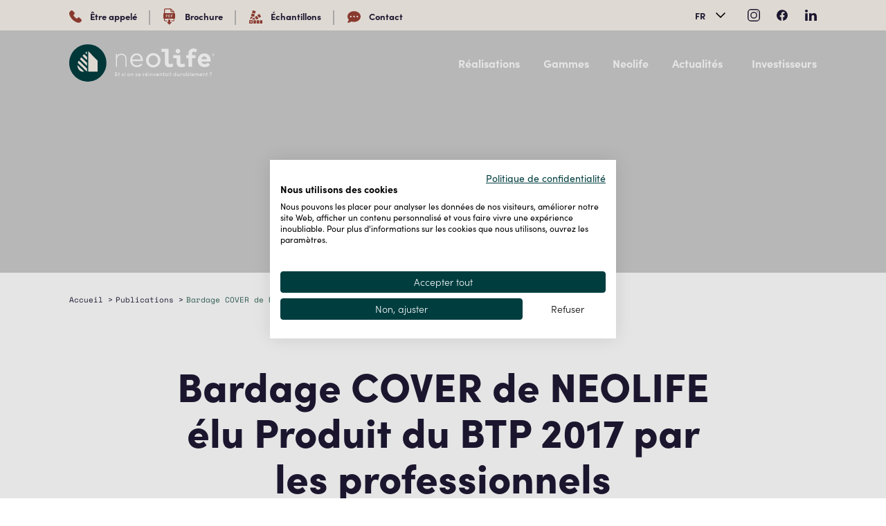

--- FILE ---
content_type: text/html; charset=UTF-8
request_url: https://neolife.fr/?custom_type_infos=bardage-cover-de-neolife-elu-produit-du-btp-2017-par-les-professionnels
body_size: 24028
content:


<!doctype html>

<!--[if lt IE 7]><html lang="fr-FR" class="no-js lt-ie9 lt-ie8 lt-ie7"><![endif]-->
<!--[if (IE 7)&!(IEMobile)]><html lang="fr-FR" class="no-js lt-ie9 lt-ie8"><![endif]-->
<!--[if (IE 8)&!(IEMobile)]><html lang="fr-FR" class="no-js lt-ie9"><![endif]-->
<!--[if gt IE 8]><!--> <html lang="fr-FR" class="no-js"><!--<![endif]-->

	<head>
		<meta charset="utf-8">
<script type="text/javascript">
/* <![CDATA[ */
var gform;gform||(document.addEventListener("gform_main_scripts_loaded",function(){gform.scriptsLoaded=!0}),document.addEventListener("gform/theme/scripts_loaded",function(){gform.themeScriptsLoaded=!0}),window.addEventListener("DOMContentLoaded",function(){gform.domLoaded=!0}),gform={domLoaded:!1,scriptsLoaded:!1,themeScriptsLoaded:!1,isFormEditor:()=>"function"==typeof InitializeEditor,callIfLoaded:function(o){return!(!gform.domLoaded||!gform.scriptsLoaded||!gform.themeScriptsLoaded&&!gform.isFormEditor()||(gform.isFormEditor()&&console.warn("The use of gform.initializeOnLoaded() is deprecated in the form editor context and will be removed in Gravity Forms 3.1."),o(),0))},initializeOnLoaded:function(o){gform.callIfLoaded(o)||(document.addEventListener("gform_main_scripts_loaded",()=>{gform.scriptsLoaded=!0,gform.callIfLoaded(o)}),document.addEventListener("gform/theme/scripts_loaded",()=>{gform.themeScriptsLoaded=!0,gform.callIfLoaded(o)}),window.addEventListener("DOMContentLoaded",()=>{gform.domLoaded=!0,gform.callIfLoaded(o)}))},hooks:{action:{},filter:{}},addAction:function(o,r,e,t){gform.addHook("action",o,r,e,t)},addFilter:function(o,r,e,t){gform.addHook("filter",o,r,e,t)},doAction:function(o){gform.doHook("action",o,arguments)},applyFilters:function(o){return gform.doHook("filter",o,arguments)},removeAction:function(o,r){gform.removeHook("action",o,r)},removeFilter:function(o,r,e){gform.removeHook("filter",o,r,e)},addHook:function(o,r,e,t,n){null==gform.hooks[o][r]&&(gform.hooks[o][r]=[]);var d=gform.hooks[o][r];null==n&&(n=r+"_"+d.length),gform.hooks[o][r].push({tag:n,callable:e,priority:t=null==t?10:t})},doHook:function(r,o,e){var t;if(e=Array.prototype.slice.call(e,1),null!=gform.hooks[r][o]&&((o=gform.hooks[r][o]).sort(function(o,r){return o.priority-r.priority}),o.forEach(function(o){"function"!=typeof(t=o.callable)&&(t=window[t]),"action"==r?t.apply(null,e):e[0]=t.apply(null,e)})),"filter"==r)return e[0]},removeHook:function(o,r,t,n){var e;null!=gform.hooks[o][r]&&(e=(e=gform.hooks[o][r]).filter(function(o,r,e){return!!(null!=n&&n!=o.tag||null!=t&&t!=o.priority)}),gform.hooks[o][r]=e)}});
/* ]]> */
</script>


				<meta http-equiv="X-UA-Compatible" content="IE=edge">

		<title>Bardage COVER de NEOLIFE élu Produit du BTP 2017 par les professionnels - Neolife</title>

				<meta name="HandheldFriendly" content="True">
		<meta name="MobileOptimized" content="320">
		<meta name="viewport" content="width=device-width, initial-scale=1"/>

				<link rel="apple-touch-icon" href="https://neolife.fr/wp-content/themes/neolife/library/images/apple-touch-icon.png">
		<link rel="icon" href="https://neolife.fr/wp-content/themes/neolife/library/images/neolife-favicon-512x512.png">
		<!--[if IE]>
			<link rel="shortcut icon" href="https://neolife.fr/wp-content/themes/neolife/favicon.ico">
		<![endif]-->
				<meta name="msapplication-TileColor" content="#1F201D">
		<meta name="msapplication-TileImage" content="https://neolife.fr/wp-content/themes/neolife/library/images/win8-tile-icon.png">
        <meta name="theme-color" content="#1F201D">

		<link rel="pingback" href="https://neolife.fr/xmlrpc.php">

				<meta name='robots' content='index, follow, max-image-preview:large, max-snippet:-1, max-video-preview:-1' />
<link rel="alternate" hreflang="fr" href="https://neolife.fr/?custom_type_infos=bardage-cover-de-neolife-elu-produit-du-btp-2017-par-les-professionnels" />
<link rel="alternate" hreflang="en" href="https://neolife.fr/en/?custom_type_infos=bardage-cover-de-neolife-elu-produit-du-btp-2017-par-les-professionnels" />
<link rel="alternate" hreflang="x-default" href="https://neolife.fr/?custom_type_infos=bardage-cover-de-neolife-elu-produit-du-btp-2017-par-les-professionnels" />

	<link rel="canonical" href="https://neolife.fr/?custom_type_infos=bardage-cover-de-neolife-elu-produit-du-btp-2017-par-les-professionnels" />
	<meta property="og:locale" content="fr_FR" />
	<meta property="og:type" content="article" />
	<meta property="og:title" content="Bardage COVER de NEOLIFE élu Produit du BTP 2017 par les professionnels - Neolife" />
	<meta property="og:url" content="https://neolife.fr/?custom_type_infos=bardage-cover-de-neolife-elu-produit-du-btp-2017-par-les-professionnels" />
	<meta property="og:site_name" content="Neolife" />
	<meta property="article:publisher" content="https://www.facebook.com/neolifegroupe" />
	<meta name="twitter:card" content="summary_large_image" />
	<meta name="twitter:site" content="@Neolife" />
	<script type="application/ld+json" class="yoast-schema-graph">{"@context":"https://schema.org","@graph":[{"@type":"WebPage","@id":"https://neolife.fr/?custom_type_infos=bardage-cover-de-neolife-elu-produit-du-btp-2017-par-les-professionnels","url":"https://neolife.fr/?custom_type_infos=bardage-cover-de-neolife-elu-produit-du-btp-2017-par-les-professionnels","name":"Bardage COVER de NEOLIFE élu Produit du BTP 2017 par les professionnels - Neolife","isPartOf":{"@id":"https://neolife.fr/#website"},"datePublished":"2019-06-03T12:55:01+00:00","inLanguage":"fr-FR","potentialAction":[{"@type":"ReadAction","target":["https://neolife.fr/?custom_type_infos=bardage-cover-de-neolife-elu-produit-du-btp-2017-par-les-professionnels"]}]},{"@type":"WebSite","@id":"https://neolife.fr/#website","url":"https://neolife.fr/","name":"Neolife","description":"","publisher":{"@id":"https://neolife.fr/#organization"},"potentialAction":[{"@type":"SearchAction","target":{"@type":"EntryPoint","urlTemplate":"https://neolife.fr/?s={search_term_string}"},"query-input":{"@type":"PropertyValueSpecification","valueRequired":true,"valueName":"search_term_string"}}],"inLanguage":"fr-FR"},{"@type":"Organization","@id":"https://neolife.fr/#organization","name":"Neolife","url":"https://neolife.fr/","logo":{"@type":"ImageObject","inLanguage":"fr-FR","@id":"https://neolife.fr/#/schema/logo/image/","url":"https://neolife.fr/wp-content/uploads/2020/12/neolife-favicon-512x512-1.png","contentUrl":"https://neolife.fr/wp-content/uploads/2020/12/neolife-favicon-512x512-1.png","width":512,"height":512,"caption":"Neolife"},"image":{"@id":"https://neolife.fr/#/schema/logo/image/"},"sameAs":["https://www.facebook.com/neolifegroupe","https://x.com/Neolife","https://www.instagram.com/neolife_fr/","https://www.linkedin.com/company/neolifefr/"]}]}</script>


<link rel='dns-prefetch' href='//static.addtoany.com' />
<link rel='dns-prefetch' href='//consent.cookiefirst.com' />
<link rel='dns-prefetch' href='//cdnjs.cloudflare.com' />
<link rel='dns-prefetch' href='//fonts.googleapis.com' />
<link rel='dns-prefetch' href='//use.typekit.net' />
<style id='wp-img-auto-sizes-contain-inline-css' type='text/css'>
img:is([sizes=auto i],[sizes^="auto," i]){contain-intrinsic-size:3000px 1500px}
/*# sourceURL=wp-img-auto-sizes-contain-inline-css */
</style>
<link rel='stylesheet' id='wp-block-library-css' href='https://neolife.fr/wp-includes/css/dist/block-library/style.min.css' type='text/css' media='all' />
<style id='global-styles-inline-css' type='text/css'>
:root{--wp--preset--aspect-ratio--square: 1;--wp--preset--aspect-ratio--4-3: 4/3;--wp--preset--aspect-ratio--3-4: 3/4;--wp--preset--aspect-ratio--3-2: 3/2;--wp--preset--aspect-ratio--2-3: 2/3;--wp--preset--aspect-ratio--16-9: 16/9;--wp--preset--aspect-ratio--9-16: 9/16;--wp--preset--color--black: #000000;--wp--preset--color--cyan-bluish-gray: #abb8c3;--wp--preset--color--white: #ffffff;--wp--preset--color--pale-pink: #f78da7;--wp--preset--color--vivid-red: #cf2e2e;--wp--preset--color--luminous-vivid-orange: #ff6900;--wp--preset--color--luminous-vivid-amber: #fcb900;--wp--preset--color--light-green-cyan: #7bdcb5;--wp--preset--color--vivid-green-cyan: #00d084;--wp--preset--color--pale-cyan-blue: #8ed1fc;--wp--preset--color--vivid-cyan-blue: #0693e3;--wp--preset--color--vivid-purple: #9b51e0;--wp--preset--gradient--vivid-cyan-blue-to-vivid-purple: linear-gradient(135deg,rgb(6,147,227) 0%,rgb(155,81,224) 100%);--wp--preset--gradient--light-green-cyan-to-vivid-green-cyan: linear-gradient(135deg,rgb(122,220,180) 0%,rgb(0,208,130) 100%);--wp--preset--gradient--luminous-vivid-amber-to-luminous-vivid-orange: linear-gradient(135deg,rgb(252,185,0) 0%,rgb(255,105,0) 100%);--wp--preset--gradient--luminous-vivid-orange-to-vivid-red: linear-gradient(135deg,rgb(255,105,0) 0%,rgb(207,46,46) 100%);--wp--preset--gradient--very-light-gray-to-cyan-bluish-gray: linear-gradient(135deg,rgb(238,238,238) 0%,rgb(169,184,195) 100%);--wp--preset--gradient--cool-to-warm-spectrum: linear-gradient(135deg,rgb(74,234,220) 0%,rgb(151,120,209) 20%,rgb(207,42,186) 40%,rgb(238,44,130) 60%,rgb(251,105,98) 80%,rgb(254,248,76) 100%);--wp--preset--gradient--blush-light-purple: linear-gradient(135deg,rgb(255,206,236) 0%,rgb(152,150,240) 100%);--wp--preset--gradient--blush-bordeaux: linear-gradient(135deg,rgb(254,205,165) 0%,rgb(254,45,45) 50%,rgb(107,0,62) 100%);--wp--preset--gradient--luminous-dusk: linear-gradient(135deg,rgb(255,203,112) 0%,rgb(199,81,192) 50%,rgb(65,88,208) 100%);--wp--preset--gradient--pale-ocean: linear-gradient(135deg,rgb(255,245,203) 0%,rgb(182,227,212) 50%,rgb(51,167,181) 100%);--wp--preset--gradient--electric-grass: linear-gradient(135deg,rgb(202,248,128) 0%,rgb(113,206,126) 100%);--wp--preset--gradient--midnight: linear-gradient(135deg,rgb(2,3,129) 0%,rgb(40,116,252) 100%);--wp--preset--font-size--small: 13px;--wp--preset--font-size--medium: 20px;--wp--preset--font-size--large: 36px;--wp--preset--font-size--x-large: 42px;--wp--preset--spacing--20: 0.44rem;--wp--preset--spacing--30: 0.67rem;--wp--preset--spacing--40: 1rem;--wp--preset--spacing--50: 1.5rem;--wp--preset--spacing--60: 2.25rem;--wp--preset--spacing--70: 3.38rem;--wp--preset--spacing--80: 5.06rem;--wp--preset--shadow--natural: 6px 6px 9px rgba(0, 0, 0, 0.2);--wp--preset--shadow--deep: 12px 12px 50px rgba(0, 0, 0, 0.4);--wp--preset--shadow--sharp: 6px 6px 0px rgba(0, 0, 0, 0.2);--wp--preset--shadow--outlined: 6px 6px 0px -3px rgb(255, 255, 255), 6px 6px rgb(0, 0, 0);--wp--preset--shadow--crisp: 6px 6px 0px rgb(0, 0, 0);}:where(.is-layout-flex){gap: 0.5em;}:where(.is-layout-grid){gap: 0.5em;}body .is-layout-flex{display: flex;}.is-layout-flex{flex-wrap: wrap;align-items: center;}.is-layout-flex > :is(*, div){margin: 0;}body .is-layout-grid{display: grid;}.is-layout-grid > :is(*, div){margin: 0;}:where(.wp-block-columns.is-layout-flex){gap: 2em;}:where(.wp-block-columns.is-layout-grid){gap: 2em;}:where(.wp-block-post-template.is-layout-flex){gap: 1.25em;}:where(.wp-block-post-template.is-layout-grid){gap: 1.25em;}.has-black-color{color: var(--wp--preset--color--black) !important;}.has-cyan-bluish-gray-color{color: var(--wp--preset--color--cyan-bluish-gray) !important;}.has-white-color{color: var(--wp--preset--color--white) !important;}.has-pale-pink-color{color: var(--wp--preset--color--pale-pink) !important;}.has-vivid-red-color{color: var(--wp--preset--color--vivid-red) !important;}.has-luminous-vivid-orange-color{color: var(--wp--preset--color--luminous-vivid-orange) !important;}.has-luminous-vivid-amber-color{color: var(--wp--preset--color--luminous-vivid-amber) !important;}.has-light-green-cyan-color{color: var(--wp--preset--color--light-green-cyan) !important;}.has-vivid-green-cyan-color{color: var(--wp--preset--color--vivid-green-cyan) !important;}.has-pale-cyan-blue-color{color: var(--wp--preset--color--pale-cyan-blue) !important;}.has-vivid-cyan-blue-color{color: var(--wp--preset--color--vivid-cyan-blue) !important;}.has-vivid-purple-color{color: var(--wp--preset--color--vivid-purple) !important;}.has-black-background-color{background-color: var(--wp--preset--color--black) !important;}.has-cyan-bluish-gray-background-color{background-color: var(--wp--preset--color--cyan-bluish-gray) !important;}.has-white-background-color{background-color: var(--wp--preset--color--white) !important;}.has-pale-pink-background-color{background-color: var(--wp--preset--color--pale-pink) !important;}.has-vivid-red-background-color{background-color: var(--wp--preset--color--vivid-red) !important;}.has-luminous-vivid-orange-background-color{background-color: var(--wp--preset--color--luminous-vivid-orange) !important;}.has-luminous-vivid-amber-background-color{background-color: var(--wp--preset--color--luminous-vivid-amber) !important;}.has-light-green-cyan-background-color{background-color: var(--wp--preset--color--light-green-cyan) !important;}.has-vivid-green-cyan-background-color{background-color: var(--wp--preset--color--vivid-green-cyan) !important;}.has-pale-cyan-blue-background-color{background-color: var(--wp--preset--color--pale-cyan-blue) !important;}.has-vivid-cyan-blue-background-color{background-color: var(--wp--preset--color--vivid-cyan-blue) !important;}.has-vivid-purple-background-color{background-color: var(--wp--preset--color--vivid-purple) !important;}.has-black-border-color{border-color: var(--wp--preset--color--black) !important;}.has-cyan-bluish-gray-border-color{border-color: var(--wp--preset--color--cyan-bluish-gray) !important;}.has-white-border-color{border-color: var(--wp--preset--color--white) !important;}.has-pale-pink-border-color{border-color: var(--wp--preset--color--pale-pink) !important;}.has-vivid-red-border-color{border-color: var(--wp--preset--color--vivid-red) !important;}.has-luminous-vivid-orange-border-color{border-color: var(--wp--preset--color--luminous-vivid-orange) !important;}.has-luminous-vivid-amber-border-color{border-color: var(--wp--preset--color--luminous-vivid-amber) !important;}.has-light-green-cyan-border-color{border-color: var(--wp--preset--color--light-green-cyan) !important;}.has-vivid-green-cyan-border-color{border-color: var(--wp--preset--color--vivid-green-cyan) !important;}.has-pale-cyan-blue-border-color{border-color: var(--wp--preset--color--pale-cyan-blue) !important;}.has-vivid-cyan-blue-border-color{border-color: var(--wp--preset--color--vivid-cyan-blue) !important;}.has-vivid-purple-border-color{border-color: var(--wp--preset--color--vivid-purple) !important;}.has-vivid-cyan-blue-to-vivid-purple-gradient-background{background: var(--wp--preset--gradient--vivid-cyan-blue-to-vivid-purple) !important;}.has-light-green-cyan-to-vivid-green-cyan-gradient-background{background: var(--wp--preset--gradient--light-green-cyan-to-vivid-green-cyan) !important;}.has-luminous-vivid-amber-to-luminous-vivid-orange-gradient-background{background: var(--wp--preset--gradient--luminous-vivid-amber-to-luminous-vivid-orange) !important;}.has-luminous-vivid-orange-to-vivid-red-gradient-background{background: var(--wp--preset--gradient--luminous-vivid-orange-to-vivid-red) !important;}.has-very-light-gray-to-cyan-bluish-gray-gradient-background{background: var(--wp--preset--gradient--very-light-gray-to-cyan-bluish-gray) !important;}.has-cool-to-warm-spectrum-gradient-background{background: var(--wp--preset--gradient--cool-to-warm-spectrum) !important;}.has-blush-light-purple-gradient-background{background: var(--wp--preset--gradient--blush-light-purple) !important;}.has-blush-bordeaux-gradient-background{background: var(--wp--preset--gradient--blush-bordeaux) !important;}.has-luminous-dusk-gradient-background{background: var(--wp--preset--gradient--luminous-dusk) !important;}.has-pale-ocean-gradient-background{background: var(--wp--preset--gradient--pale-ocean) !important;}.has-electric-grass-gradient-background{background: var(--wp--preset--gradient--electric-grass) !important;}.has-midnight-gradient-background{background: var(--wp--preset--gradient--midnight) !important;}.has-small-font-size{font-size: var(--wp--preset--font-size--small) !important;}.has-medium-font-size{font-size: var(--wp--preset--font-size--medium) !important;}.has-large-font-size{font-size: var(--wp--preset--font-size--large) !important;}.has-x-large-font-size{font-size: var(--wp--preset--font-size--x-large) !important;}
/*# sourceURL=global-styles-inline-css */
</style>

<style id='classic-theme-styles-inline-css' type='text/css'>
/*! This file is auto-generated */
.wp-block-button__link{color:#fff;background-color:#32373c;border-radius:9999px;box-shadow:none;text-decoration:none;padding:calc(.667em + 2px) calc(1.333em + 2px);font-size:1.125em}.wp-block-file__button{background:#32373c;color:#fff;text-decoration:none}
/*# sourceURL=/wp-includes/css/classic-themes.min.css */
</style>
<link rel='stylesheet' id='cookiefirst-plugin-css' href='https://neolife.fr/wp-content/plugins/cookiefirst-plugin/public/css/cookiefirst-plugin-public.css' type='text/css' media='all' />
<link rel='stylesheet' id='googleFonts-css' href='//fonts.googleapis.com/css?family=Noto+Sans+JP%3A300%2C400%2C700%2C900' type='text/css' media='all' />
<link rel='stylesheet' id='sofia-pro-css' href='//use.typekit.net/uwu4lzh.css' type='text/css' media='all' />
<link rel='stylesheet' id='space-mono-css' href='//fonts.googleapis.com/css2?family=Space+Mono%3Aital%2Cwght%400%2C400%3B0%2C700%3B1%2C400%3B1%2C700&#038;display=swap' type='text/css' media='all' />
<link rel='stylesheet' id='addtoany-css' href='https://neolife.fr/wp-content/plugins/add-to-any-old/addtoany.min.css' type='text/css' media='all' />
<link rel='stylesheet' id='lepopup-style-css' href='https://neolife.fr/wp-content/plugins/halfdata-green-popups/css/style.css' type='text/css' media='all' />
<link rel='stylesheet' id='airdatepicker-css' href='https://neolife.fr/wp-content/plugins/halfdata-green-popups/css/airdatepicker.css' type='text/css' media='all' />
<link rel='stylesheet' id='bones-stylesheet-css' href='https://neolife.fr/wp-content/themes/neolife/library/css/style.css' type='text/css' media='all' />
<script type="text/javascript" id="addtoany-core-js-before">
/* <![CDATA[ */
window.a2a_config=window.a2a_config||{};a2a_config.callbacks=[];a2a_config.overlays=[];a2a_config.templates={};a2a_localize = {
	Share: "Partager",
	Save: "Enregistrer",
	Subscribe: "S'abonner",
	Email: "E-mail",
	Bookmark: "Marque-page",
	ShowAll: "Montrer tout",
	ShowLess: "Montrer moins",
	FindServices: "Trouver des service(s)",
	FindAnyServiceToAddTo: "Trouver instantan&eacute;ment des services &agrave; ajouter &agrave;",
	PoweredBy: "Propuls&eacute; par",
	ShareViaEmail: "Partager par e-mail",
	SubscribeViaEmail: "S’abonner par e-mail",
	BookmarkInYourBrowser: "Ajouter un signet dans votre navigateur",
	BookmarkInstructions: "Appuyez sur Ctrl+D ou \u2318+D pour mettre cette page en signet",
	AddToYourFavorites: "Ajouter &agrave; vos favoris",
	SendFromWebOrProgram: "Envoyer depuis n’importe quelle adresse e-mail ou logiciel e-mail",
	EmailProgram: "Programme d’e-mail",
	More: "Plus&#8230;",
	ThanksForSharing: "Merci de partager !",
	ThanksForFollowing: "Merci de nous suivre !"
};


//# sourceURL=addtoany-core-js-before
/* ]]> */
</script>
<script type="text/javascript" defer src="https://static.addtoany.com/menu/page.js" id="addtoany-core-js"></script>
<script type="text/javascript" src="https://neolife.fr/wp-includes/js/jquery/jquery.min.js" id="jquery-core-js"></script>
<script type="text/javascript" src="https://neolife.fr/wp-includes/js/jquery/jquery-migrate.min.js" id="jquery-migrate-js"></script>
<script type="text/javascript" defer src="https://neolife.fr/wp-content/plugins/add-to-any-old/addtoany.min.js" id="addtoany-jquery-js"></script>
<script type="text/javascript" src="https://neolife.fr/wp-content/plugins/cookiefirst-plugin/public/js/cookiefirst-plugin-public.js" id="cookiefirst-plugin-js"></script>
<script type="text/javascript" src="https://consent.cookiefirst.com/sites/neolife.fr-bb012aa6-1a9b-4d95-9835-a264aaaf2456/consent.js" id="cookiefirst-script-js"></script>
<script type="text/javascript" src="https://neolife.fr/wp-content/themes/neolife/library/js/all.min.js" id="bones-js-js"></script>
<script type="text/javascript" src="https://neolife.fr/wp-content/themes/neolife/library/js/old-browsers.js" id="old_browsers-js"></script>
<meta name="generator" content="WPML ver:4.8.6 stt:1,4,3;" />
<noscript><style>.lazyload[data-src]{display:none !important;}</style></noscript><style>.lazyload{background-image:none !important;}.lazyload:before{background-image:none !important;}</style>
		<script>var lepopup_customjs_handlers={};var lepopup_cookie_value="ilovefamily";var lepopup_events_data={};var lepopup_content_id="5139";var lepopup_icl_language="fr";</script><script>function lepopup_add_event(_event,_data){if(typeof _lepopup_add_event == typeof undefined){jQuery(document).ready(function(){_lepopup_add_event(_event,_data);});}else{_lepopup_add_event(_event,_data);}}</script><link rel="icon" href="https://neolife.fr/wp-content/uploads/2020/12/cropped-neolife-favicon-512x512-1-32x32.png" sizes="32x32" />
<link rel="icon" href="https://neolife.fr/wp-content/uploads/2020/12/cropped-neolife-favicon-512x512-1-192x192.png" sizes="192x192" />
<link rel="apple-touch-icon" href="https://neolife.fr/wp-content/uploads/2020/12/cropped-neolife-favicon-512x512-1-180x180.png" />
<meta name="msapplication-TileImage" content="https://neolife.fr/wp-content/uploads/2020/12/cropped-neolife-favicon-512x512-1-270x270.png" />
		<style type="text/css" id="wp-custom-css">
			@media only screen and (min-width: 1024px){
.single-product .top-post .gammes ul li{
	width:32%!important;
}
}

@media only screen and (min-width: 1024px){
.single-product .teintes .left ul li {
	width:28%;
}
}

@media only screen and (min-width: 1024px){
.single-realisation .top-post .top-content {
    flex-wrap: nowrap;
}


.single-realisation .top-post .top-content .left{
    margin-right: 40px;
}
}


.products .product-visu li:after{
	background-color:transparent;
}



.slides-header .slide:after{
	background:transparent;
}
.newsletter .conditions{
	margin-top:0;
}
.header-page{
	height:350px;
}


element.style {
    max-width: 70%;
    line-height: 70px;
    font-weight: 900;
    text-shadow: 0px 3px 20px #00000066;
}



element.style {
    max-width: 70%;
    line-height: 70px;
    font-weight: 900;
    text-shadow: 0px 3px 20px #00000066;
}
.title-home h1{
	text-align:center;
}
@media only screen and (min-width: 1024px){
.title-home h1 {
	
	margin-bottom:74px;
}

.title-home a, .title-home a:visited{
	margin-bottom:70px;
}
}

#inner-header .content-inner-header{
	padding:20px;
}

.footer .column{
	align-items:center;
}

.left .subtitle{
	margin-bottom:36px;
}
.left .logos{
	margin-bottom:40px;
}

.page-content .desc-right h3, .desc-left h3{
	padding-bottom:15px;
}

.page-content .desc-right p, .desc-left p{
	margin-top:5px;
	margin-bottom:5px;
}

.page-content .logos div{
	padding-bottom:10px;
}

.realisations .colors-wrap li{
	border-radius:1000px;
}

 .realisations .wrap-slider-txt-realisation .slider-txt-realisaton .colors{
        width: 30px!important;
        height:30px!important;
    }
    

@media only screen and (min-width: 1024px)
.products {
	    position: relative;
    padding: 4.375rem 0;
    background-image: url(../images/background-image: url("../images/illu.feuille-vert-haut.svg")!important;
    background-size: 27.125rem 28.375rem;
    background-position: top 7.5rem right 4.875rem;
    background-repeat: no-repeat;
    background-color: transparent;
}

.left-bottom ul{
	list-style-type:disc!important;
	margin:0.3125rem 0 .3125rem 1.25rem;
	line-height:1.875rem;
}
.left-bottom ul li::marker{
	font-size:12px;
}

#inner-header .nav li.space:after{
	background-image: url(https://neolife.fr/wp-content/uploads/2020/01/m1m2sanstexte.svg);
    background-size: contain;
    background-repeat: no-repeat;
}

@media only screen and (min-width: 1024px){
.single-realisation .top-content .left{
	width:100%;
}
}

.page-merci .content-left{
	z-index:0;
}

.page-merci .wrap-content{
	margin-bottom:40px!important;
}

.postid-77 .single-product .top-post .left .logos ul li img, .postid-79 .single-product .top-post .left .logos ul li img, .postid-8490 .single-product .top-post .left .logos ul li img, .postid-8503 .single-product .top-post .left .logos ul li img, .postid-6395 .single-product .top-post .left .logos ul li img, .postid-6394 .single-product .top-post .left .logos ul li img {
	height:45px;
	width:auto;
}

.product-nav .bardages-sous-avis-technique{
	margin-right:15px;
}

.certifications ul li{
	width:120px!important;
	
}
.certifications ul li:last-child{
	width:120px!important;
}

.page-id-6326 .certifications ul li:last-child{
	margin-left:20px;
}
.page-id-7840 .certifications ul li:last-child{
	margin-left:20px;
}
@media only screen and (min-width:1024px){
	.certifications ul li{
		margin-right:30px!important;
	}
	.wrap{
		max-width:70rem!important;
	}
	
}

@media only screen and (max-width:1024px){
	.certifications ul li{
		margin-right:50px!important;
	}
}
@media only screen and (max-width:560px){
	.page-content iframe{
		width:100%!important;
	}
}
.de-space,
.de-shadow{
	
}

#inner-header .nav li.de-space:after {
	content: "";
    position: absolute;
    right: -180px;
    top: 50%;
    margin-top: -10px;
    width: 10rem;
    height: 1.3125rem;
    background-image: url(https://neolife.fr/wp-content/themes/neolife/library/images/de-m1-m2.svg);
    background-size: contain;
    background-repeat: no-repeat;
}
#inner-header .nav li.de-space,#inner-header .nav li.en-space,#inner-header .nav li.en-cover,#inner-header .nav li.en-smart,#inner-header .nav li.en-clad,#inner-header .nav li.en-deck{
	position:relative;
}

#inner-header .nav li.en-space:after {
	content: "";
    position: absolute;
    right: -180px;
    top: 50%;
    margin-top: -10px;
    width: 10rem;
    height: 1.3125rem;
    background-image: url(https://neolife.fr/wp-content/themes/neolife/library/images/m1-m2.svg);
    background-size: contain;
    background-repeat: no-repeat;
}

#inner-header .nav li.de-cover:after,#inner-header .nav li.en-cover:after,#inner-header .nav li.de-smart:after,#inner-header .nav li.en-smart:after,#inner-header .nav li.de-clad:after,#inner-header .nav li.en-clad:after,#inner-header .nav li.de-deck:after,#inner-header .nav li.en-deck:after {
	    width: 10rem!important;
    height: 1.3125rem!important;
	 right: -180px!important;
}
#inner-header .nav li.en-cover:after {
    background-image: url(https://neolife.fr/wp-content/themes/neolife/library/images/en-m1-euroclasseb.svg)!important;
content: "";
    position: absolute;
    right: -142px;
    top: 50%;
    margin-top: -10px;
    width: 7.625rem;
    height: 1.3125rem;
	background-size: contain;
    background-repeat: no-repeat;
}
#inner-header .nav li.en-smart:after {
    background-image: url(https://neolife.fr/wp-content/themes/neolife/library/images/en-m2-euroclassec.svg)!important;
content: "";
    position: absolute;
    right: -142px;
    top: 50%;
    margin-top: -10px;
    width: 7.625rem;
    height: 1.3125rem;
	background-size: contain;
    background-repeat: no-repeat;
}
#inner-header .nav li.en-clad:after {
    background-image: url(https://neolife.fr/wp-content/themes/neolife/library/images/en-m4-euroclassee.svg)!important;
content: "";
    position: absolute;
    right: -142px;
    top: 50%;
    margin-top: -10px;
    width: 7.625rem;
    height: 1.3125rem;
	background-size: contain;
    background-repeat: no-repeat;
}
#inner-header .nav li.en-deck:after {
    background-image: url(https://neolife.fr/wp-content/themes/neolife/library/images/en-m3-euroclasse-bfl.svg)!important;
content: "";
    position: absolute;
    right: -142px;
    top: 50%;
    margin-top: -10px;
    width: 7.625rem;
    height: 1.3125rem;
	background-size: contain;
    background-repeat: no-repeat;
} 

#col-0{
	text-align:left!important;
}
#col-1{
	text-align:left!important;
}

.gf_browser_chrome{
	display:block!important;
}
#gform_19 .gfield--type-honeypot{
	display: none!important;
}		</style>
		<noscript><style id="rocket-lazyload-nojs-css">.rll-youtube-player, [data-lazy-src]{display:none !important;}</style></noscript>		
		<script src="https://code.jquery.com/jquery-3.6.0.min.js"></script>

				
	<link rel='stylesheet' id='dkgfsib-admin-style-css' href='https://neolife.fr/wp-content/plugins/wpconnect-gf-sendinblue//assets/css/admin.min.css' type='text/css' media='all' />
</head>

	<body class="wp-singular custom_type_infos-template-default single single-custom_type_infos postid-5139 wp-theme-neolife">
	
		<div id="container">
			<div class="header-mobile">
	<div class="top-menu">
		<div class="menuMobile">
		    <span></span>
		    <span></span>
		    <span></span>
		</div>	
		<a href="https://neolife.fr" rel="nofollow" id="logo">
			<img src="data:image/svg+xml,%3Csvg%20xmlns='http://www.w3.org/2000/svg'%20viewBox='0%200%20210%200'%3E%3C/svg%3E" width="210" class="logo-black" data-lazy-src="https://neolife.fr/wp-content/themes/neolife/library/images/neolife.logo-couleur.svg"><noscript><img src="https://neolife.fr/wp-content/themes/neolife/library/images/neolife.logo-couleur.svg" width="210" class="logo-black"></noscript>
		</a>
	</div>	
	<div class="menu-wrapper">
		<div class="mid-menu">
			<nav role="navigation">
    <ul id="menu-menu-principal" class="nav top-nav"><li id="menu-item-367" class="menu-item menu-item-type-post_type menu-item-object-page menu-item-367"><a href="https://neolife.fr/realisations/" data-postid="361">Réalisations</a></li>
<li id="menu-item-1061" class="produits menu-item menu-item-type-custom menu-item-object-custom menu-item-has-children menu-item-1061"><a href="https://neolife.fr/gammes/" data-postid="1061">Gammes</a>
<ul class="sub-menu">

<li class="img-menu">
<ul></ul>	<li id="menu-item-86" class="cover menu-item menu-item-type-post_type menu-item-object-custom_type_produits menu-item-86"><a href="https://neolife.fr/produits/bardage-cover/" data-postid="74">Lames de bardage COVER</a></li>
	<li id="menu-item-15975" class="bard-link menu-item menu-item-type-post_type menu-item-object-custom_type_produits menu-item-15975"><a href="https://neolife.fr/produits/bardage-link/" data-postid="15385">Lames de bardage LINK</a></li>
	<li id="menu-item-20370" class="link-creativ menu-item menu-item-type-post_type menu-item-object-custom_type_produits menu-item-20370"><a href="https://neolife.fr/produits/lames-de-bardage-link-creativ/" data-postid="19886">Lames de bardage LINK CREATIV’</a></li>
	<li id="menu-item-87" class="smart menu-item menu-item-type-post_type menu-item-object-custom_type_produits menu-item-87"><a href="https://neolife.fr/produits/bardage-smart/" data-postid="71">Lames de bardage SMART</a></li>
	<li id="menu-item-16117" class="nomad menu-item menu-item-type-post_type menu-item-object-custom_type_produits menu-item-16117"><a href="https://neolife.fr/produits/bardage-nomad/" data-postid="15399">Lames de bardage NOMAD</a></li>
	<li id="menu-item-85" class="clad menu-item menu-item-type-post_type menu-item-object-custom_type_produits menu-item-85"><a href="https://neolife.fr/produits/bardage-clad/" data-postid="54">Lames de bardage CLAD</a></li>
	<li id="menu-item-89" class="space menu-item menu-item-type-post_type menu-item-object-custom_type_produits menu-item-89"><a href="https://neolife.fr/produits/profil-decoratif-space/" data-postid="77">Profils décoratifs SPACE</a></li>
	<li id="menu-item-13577" class="space menu-item menu-item-type-post_type menu-item-object-custom_type_produits menu-item-13577"><a href="https://neolife.fr/produits/profil-decoratif-shadow/" data-postid="13569">Profils décoratifs SHADOW</a></li>
	<li id="menu-item-12158" class="menu-item menu-item-type-post_type menu-item-object-page menu-item-12158"><a href="https://neolife.fr/modenatures/" data-postid="11863">Modénatures</a></li>
	<li id="menu-item-19072" class="menu-item menu-item-type-post_type menu-item-object-custom_type_produits menu-item-19072"><a href="https://neolife.fr/produits/terrasse-nature/" data-postid="83">Lames de terrasse NATURE</a></li>
	<li id="menu-item-17663" class="menu-item menu-item-type-post_type menu-item-object-custom_type_produits menu-item-17663"><a href="https://neolife.fr/produits/terrasse-signature/" data-postid="17426">Lames de terrasse SIGNATURE</a></li>
	<li id="menu-item-19077" class="menu-item menu-item-type-post_type menu-item-object-custom_type_produits menu-item-19077"><a href="https://neolife.fr/produits/lame-de-terrasse-step/" data-postid="17505">Lames de terrasse STEP</a></li>
</ul>
</li>
<li id="menu-item-1062" class="menu-item menu-item-type-custom menu-item-object-custom menu-item-has-children menu-item-1062"><a href="https://neolife.fr/neolife/qui-sommes-nous/" data-postid="1062">Neolife</a>
<ul class="sub-menu">

<li class="img-menu">
<ul></ul>	<li id="menu-item-177" class="menu-item menu-item-type-post_type menu-item-object-page menu-item-177"><a href="https://neolife.fr/neolife/qui-sommes-nous/" data-postid="172">Qui sommes-nous ?</a></li>
	<li id="menu-item-176" class="menu-item menu-item-type-post_type menu-item-object-page menu-item-176"><a href="https://neolife.fr/neolife/technologie-vesta/" data-postid="174">Qu’est ce que le VESTA® ?</a></li>
</ul>
</li>
<li id="menu-item-62" class="menu-item menu-item-type-post_type menu-item-object-page menu-item-62"><a href="https://neolife.fr/actualites/" data-postid="60">Actualités</a></li>
<li id="menu-item-69" class="investor menu-item menu-item-type-post_type menu-item-object-page menu-item-69"><a href="https://neolife.fr/investisseurs/" data-postid="64">Investisseurs</a></li>
</ul></nav>		</div>
		<div class="bottom-menu">
			<div class="rs">
				<a href="https://www.instagram.com/neolife_fr/" target="_blank">
					<svg xmlns="http://www.w3.org/2000/svg" width="17.646" height="17.646" viewBox="0 0 17.646 17.646">
					    <g id="Icons_Social_instagram-black" data-name="Icons/Social/instagram-black" transform="translate(-1114.162 -19.354)">
					        <g id="Groupe_520" data-name="Groupe 520" transform="translate(1114.162 19.354)">
					            <g id="Groupe_519" data-name="Groupe 519">
					                <path id="Tracé_1436" d="M12.52 0H5.126A5.132 5.132 0 0 0 0 5.126v7.394a5.132 5.132 0 0 0 5.126 5.126h7.394a5.132 5.132 0 0 0 5.126-5.126V5.126A5.132 5.132 0 0 0 12.52 0zm3.747 12.52a3.752 3.752 0 0 1-3.747 3.747H5.126a3.752 3.752 0 0 1-3.747-3.747V5.126a3.752 3.752 0 0 1 3.747-3.747h7.394a3.752 3.752 0 0 1 3.747 3.747z" class="cls-1" data-name="Tracé 1436"/>
					            </g>
					        </g>
					        <g id="Groupe_522" data-name="Groupe 522" transform="translate(1118.229 23.421)">
					            <g id="Groupe_521" data-name="Groupe 521">
					                <path id="Tracé_1437" d="M122.756 118a4.756 4.756 0 1 0 4.756 4.756 4.761 4.761 0 0 0-4.756-4.756zm0 8.134a3.378 3.378 0 1 1 3.378-3.378 3.381 3.381 0 0 1-3.378 3.378z" class="cls-1" data-name="Tracé 1437" transform="translate(-118 -118)"/>
					            </g>
					        </g>
					        <g id="Groupe_524" data-name="Groupe 524" transform="translate(1127.121 22.663)">
					            <g id="Groupe_523" data-name="Groupe 523">
					                <circle id="Ellipse_1" cx=".689" cy=".689" r=".689" class="cls-1" data-name="Ellipse 1"/>
					            </g>
					        </g>
					    </g>
					</svg>
				</a>
				<a href="https://www.facebook.com/neolifegroupe" target="_blank">
					<svg xmlns="http://www.w3.org/2000/svg" width="7.783" height="16.678" viewBox="0 0 7.783 16.678">
					    <g id="Icons_Social_facebook" data-name="Icons/Social/facebook" transform="translate(-1164.506 -19.354)">
					        <path id="Facebook" d="M116.378 3.231v2.3H114.7v2.804h1.682v8.345h3.456V8.336h2.319s.217-1.346.322-2.819h-2.628V3.6a.816.816 0 0 1 .749-.673h1.883V0h-2.56c-3.63 0-3.545 2.812-3.545 3.231z" class="cls-1" transform="translate(1049.811 19.354)"/>
					    </g>
					</svg>
				</a>
				<a href="https://www.linkedin.com/company/neolifefr/" target="_blank">
					<svg xmlns="http://www.w3.org/2000/svg" width="16.947" height="16.27" viewBox="0 0 16.947 16.27">
					    <g id="Icons_Social_linkedin" data-name="Icons/Social/linkedin" transform="translate(-1203.052 -19.354)">
					        <path id="social_linkedin" d="M593.6 484.15v6.3h-3.633v-5.873c0-1.475-.524-2.483-1.841-2.483a1.989 1.989 0 0 0-1.863 1.336 2.476 2.476 0 0 0-.12.889v6.131h-3.635s.049-9.949 0-10.979h3.635v1.556l-.024.036h.024v-.036a3.605 3.605 0 0 1 3.275-1.814c2.391 0 4.182 1.57 4.182 4.94zm-14.892-9.974a1.9 1.9 0 1 0-.048 3.793h.022a1.9 1.9 0 1 0 .025-3.793zm-1.841 16.27h3.633v-10.979h-3.632zm0 0" class="cls-1" transform="translate(626.396 -454.822)"/>
					    </g>
					</svg>
				</a>
			</div>
			<nav role="navigation">
    <ul id="menu-menu-superieur" class="menu-sup"><li id="menu-item-6537" class="call menu-item menu-item-type-post_type menu-item-object-page menu-item-6537"><a href="https://neolife.fr/etre-rappele/" data-postid="1037">Être appelé</a></li>
<li id="menu-item-6" class="brochure menu-item menu-item-type-custom menu-item-object-custom menu-item-6"><a target="_blank" href="https://neolife.fr/wp-content/uploads/2025/07/neolife-brochure-juillet-2025-web.pdf" data-postid="6">Brochure</a></li>
<li id="menu-item-6538" class="samples menu-item menu-item-type-post_type menu-item-object-page menu-item-6538"><a href="https://neolife.fr/contact/" data-postid="66">Échantillons</a></li>
<li id="menu-item-14454" class="contact-link menu-item menu-item-type-post_type menu-item-object-page menu-item-14454"><a href="https://neolife.fr/contact/" data-postid="66">Contact</a></li>
</ul></nav>			<ul class="lang-switch"><li class="lang-item active">
                <a href="https://neolife.fr/?custom_type_infos=bardage-cover-de-neolife-elu-produit-du-btp-2017-par-les-professionnels">fr</a>
                <ul>
                    <li>
                        <a href="https://neolife.fr/en/?custom_type_infos=bardage-cover-de-neolife-elu-produit-du-btp-2017-par-les-professionnels">en</a>
                        <ul>
                            <li>
                                <a href="https://neolife.fr/de/">de</a>
                            </li>
                        </ul>
                    </li>
                </ul>
            </li></ul>
		</div>
	</div>
</div>			<header class="header" role="banner">
				<div id="sup-header">
					<div class="wrap">
						<nav role="navigation">
    <ul id="menu-menu-superieur-1" class="menu-sup"><li class="call menu-item menu-item-type-post_type menu-item-object-page menu-item-6537"><a href="https://neolife.fr/etre-rappele/" data-postid="1037">Être appelé</a></li>
<li class="brochure menu-item menu-item-type-custom menu-item-object-custom menu-item-6"><a target="_blank" href="https://neolife.fr/wp-content/uploads/2025/07/neolife-brochure-juillet-2025-web.pdf" data-postid="6">Brochure</a></li>
<li class="samples menu-item menu-item-type-post_type menu-item-object-page menu-item-6538"><a href="https://neolife.fr/contact/" data-postid="66">Échantillons</a></li>
<li class="contact-link menu-item menu-item-type-post_type menu-item-object-page menu-item-14454"><a href="https://neolife.fr/contact/" data-postid="66">Contact</a></li>
</ul></nav>						<ul class="lang-switch"><li class="lang-item active">
                <a href="https://neolife.fr/?custom_type_infos=bardage-cover-de-neolife-elu-produit-du-btp-2017-par-les-professionnels">fr</a>
                <ul>
                    <li>
                        <a href="https://neolife.fr/en/?custom_type_infos=bardage-cover-de-neolife-elu-produit-du-btp-2017-par-les-professionnels">en</a>
                        <ul>
                            <li>
                                <a href="https://neolife.fr/de/">de</a>
                            </li>
                        </ul>
                    </li>
                </ul>
            </li></ul>
						<div class="rs">
    <a href="https://www.instagram.com/neolife_fr/" target="_blank">
        <svg xmlns="http://www.w3.org/2000/svg" width="17.646" height="17.646" viewBox="0 0 17.646 17.646">
            <g id="Icons_Social_instagram-black" data-name="Icons/Social/instagram-black" transform="translate(-1114.162 -19.354)">
                <g id="Groupe_520" data-name="Groupe 520" transform="translate(1114.162 19.354)">
                    <g id="Groupe_519" data-name="Groupe 519">
                        <path id="Tracé_1436" d="M12.52 0H5.126A5.132 5.132 0 0 0 0 5.126v7.394a5.132 5.132 0 0 0 5.126 5.126h7.394a5.132 5.132 0 0 0 5.126-5.126V5.126A5.132 5.132 0 0 0 12.52 0zm3.747 12.52a3.752 3.752 0 0 1-3.747 3.747H5.126a3.752 3.752 0 0 1-3.747-3.747V5.126a3.752 3.752 0 0 1 3.747-3.747h7.394a3.752 3.752 0 0 1 3.747 3.747z" class="cls-1" data-name="Tracé 1436"/>
                    </g>
                </g>
                <g id="Groupe_522" data-name="Groupe 522" transform="translate(1118.229 23.421)">
                    <g id="Groupe_521" data-name="Groupe 521">
                        <path id="Tracé_1437" d="M122.756 118a4.756 4.756 0 1 0 4.756 4.756 4.761 4.761 0 0 0-4.756-4.756zm0 8.134a3.378 3.378 0 1 1 3.378-3.378 3.381 3.381 0 0 1-3.378 3.378z" class="cls-1" data-name="Tracé 1437" transform="translate(-118 -118)"/>
                    </g>
                </g>
                <g id="Groupe_524" data-name="Groupe 524" transform="translate(1127.121 22.663)">
                    <g id="Groupe_523" data-name="Groupe 523">
                        <circle id="Ellipse_1" cx=".689" cy=".689" r=".689" class="cls-1" data-name="Ellipse 1"/>
                    </g>
                </g>
            </g>
        </svg>
    </a>
    <a href="https://www.facebook.com/neolifegroupe" target="_blank">
        <svg xmlns="http://www.w3.org/2000/svg" width="16" height="16" viewBox="0 0 16 16">
            <defs>
                <style>.cls-1{fill:#1d1931;}</style>
            </defs>
            <g id="Calque_2" data-name="Calque 2">
                <g id="Calque_1-2" data-name="Calque 1">
                    <path class="cls-1" d="M16,8.05a8,8,0,1,0-9.25,8V10.38h-2V8.05h2V6.28a2.83,2.83,0,0,1,3-3.14,11.92,11.92,0,0,1,1.79.16v2h-1a1.16,1.16,0,0,0-1.3,1.26V8.05h2.22l-.36,2.33H9.25V16A8,8,0,0,0,16,8.05Z"/>
                </g>
            </g>
        </svg>
    </a>
    <a href="https://www.linkedin.com/company/neolifefr/" target="_blank">
        <svg xmlns="http://www.w3.org/2000/svg" width="16.947" height="16.27" viewBox="0 0 16.947 16.27">
            <g id="Icons_Social_linkedin" data-name="Icons/Social/linkedin" transform="translate(-1203.052 -19.354)">
                <path id="social_linkedin" d="M593.6 484.15v6.3h-3.633v-5.873c0-1.475-.524-2.483-1.841-2.483a1.989 1.989 0 0 0-1.863 1.336 2.476 2.476 0 0 0-.12.889v6.131h-3.635s.049-9.949 0-10.979h3.635v1.556l-.024.036h.024v-.036a3.605 3.605 0 0 1 3.275-1.814c2.391 0 4.182 1.57 4.182 4.94zm-14.892-9.974a1.9 1.9 0 1 0-.048 3.793h.022a1.9 1.9 0 1 0 .025-3.793zm-1.841 16.27h3.633v-10.979h-3.632zm0 0" class="cls-1" transform="translate(626.396 -454.822)"/>
            </g>
        </svg>
    </a>
</div>					</div>
				</div>
				<div id="inner-header">
					<div class="content-inner-header wrap">
						
<a href="https://neolife.fr" rel="nofollow" id="logo">
	<img src="data:image/svg+xml,%3Csvg%20xmlns='http://www.w3.org/2000/svg'%20viewBox='0%200%20210%200'%3E%3C/svg%3E" width="210" data-lazy-src="https://neolife.fr/wp-content/themes/neolife/library/images/neolife.logo-blanc.svg"><noscript><img src="https://neolife.fr/wp-content/themes/neolife/library/images/neolife.logo-blanc.svg" width="210"></noscript>
	<img src="data:image/svg+xml,%3Csvg%20xmlns='http://www.w3.org/2000/svg'%20viewBox='0%200%20210%200'%3E%3C/svg%3E" width="210" class="logo-black" data-lazy-src="https://neolife.fr/wp-content/themes/neolife/library/images/neolife.logo-couleur.svg"><noscript><img src="https://neolife.fr/wp-content/themes/neolife/library/images/neolife.logo-couleur.svg" width="210" class="logo-black"></noscript>
</a>

						<nav role="navigation">
    <ul id="menu-menu-principal-1" class="nav top-nav"><li class="menu-item menu-item-type-post_type menu-item-object-page menu-item-367"><a href="https://neolife.fr/realisations/" data-postid="361">Réalisations</a></li>
<li class="produits menu-item menu-item-type-custom menu-item-object-custom menu-item-has-children menu-item-1061"><a href="https://neolife.fr/gammes/" data-postid="1061">Gammes</a>
<ul class="sub-menu">

<li class="img-menu">
<ul></ul>	<li class="cover menu-item menu-item-type-post_type menu-item-object-custom_type_produits menu-item-86"><a href="https://neolife.fr/produits/bardage-cover/" data-postid="74">Lames de bardage COVER</a></li>
	<li class="bard-link menu-item menu-item-type-post_type menu-item-object-custom_type_produits menu-item-15975"><a href="https://neolife.fr/produits/bardage-link/" data-postid="15385">Lames de bardage LINK</a></li>
	<li class="link-creativ menu-item menu-item-type-post_type menu-item-object-custom_type_produits menu-item-20370"><a href="https://neolife.fr/produits/lames-de-bardage-link-creativ/" data-postid="19886">Lames de bardage LINK CREATIV’</a></li>
	<li class="smart menu-item menu-item-type-post_type menu-item-object-custom_type_produits menu-item-87"><a href="https://neolife.fr/produits/bardage-smart/" data-postid="71">Lames de bardage SMART</a></li>
	<li class="nomad menu-item menu-item-type-post_type menu-item-object-custom_type_produits menu-item-16117"><a href="https://neolife.fr/produits/bardage-nomad/" data-postid="15399">Lames de bardage NOMAD</a></li>
	<li class="clad menu-item menu-item-type-post_type menu-item-object-custom_type_produits menu-item-85"><a href="https://neolife.fr/produits/bardage-clad/" data-postid="54">Lames de bardage CLAD</a></li>
	<li class="space menu-item menu-item-type-post_type menu-item-object-custom_type_produits menu-item-89"><a href="https://neolife.fr/produits/profil-decoratif-space/" data-postid="77">Profils décoratifs SPACE</a></li>
	<li class="space menu-item menu-item-type-post_type menu-item-object-custom_type_produits menu-item-13577"><a href="https://neolife.fr/produits/profil-decoratif-shadow/" data-postid="13569">Profils décoratifs SHADOW</a></li>
	<li class="menu-item menu-item-type-post_type menu-item-object-page menu-item-12158"><a href="https://neolife.fr/modenatures/" data-postid="11863">Modénatures</a></li>
	<li class="menu-item menu-item-type-post_type menu-item-object-custom_type_produits menu-item-19072"><a href="https://neolife.fr/produits/terrasse-nature/" data-postid="83">Lames de terrasse NATURE</a></li>
	<li class="menu-item menu-item-type-post_type menu-item-object-custom_type_produits menu-item-17663"><a href="https://neolife.fr/produits/terrasse-signature/" data-postid="17426">Lames de terrasse SIGNATURE</a></li>
	<li class="menu-item menu-item-type-post_type menu-item-object-custom_type_produits menu-item-19077"><a href="https://neolife.fr/produits/lame-de-terrasse-step/" data-postid="17505">Lames de terrasse STEP</a></li>
</ul>
</li>
<li class="menu-item menu-item-type-custom menu-item-object-custom menu-item-has-children menu-item-1062"><a href="https://neolife.fr/neolife/qui-sommes-nous/" data-postid="1062">Neolife</a>
<ul class="sub-menu">

<li class="img-menu">
<ul></ul>	<li class="menu-item menu-item-type-post_type menu-item-object-page menu-item-177"><a href="https://neolife.fr/neolife/qui-sommes-nous/" data-postid="172">Qui sommes-nous ?</a></li>
	<li class="menu-item menu-item-type-post_type menu-item-object-page menu-item-176"><a href="https://neolife.fr/neolife/technologie-vesta/" data-postid="174">Qu’est ce que le VESTA® ?</a></li>
</ul>
</li>
<li class="menu-item menu-item-type-post_type menu-item-object-page menu-item-62"><a href="https://neolife.fr/actualites/" data-postid="60">Actualités</a></li>
<li class="investor menu-item menu-item-type-post_type menu-item-object-page menu-item-69"><a href="https://neolife.fr/investisseurs/" data-postid="64">Investisseurs</a></li>
</ul></nav>															<ul class="img-menu-fake" style="display: none">
																		        <li data-bg="https://neolife.fr/wp-content/uploads/2020/01/gamme-cover-menu-3.jpg" class="post-image rocket-lazyload" data-postid="74" style="">
									        </li>
									    									        <li data-bg="https://neolife.fr/wp-content/uploads/2020/01/image-menu-smart-3.jpg" class="post-image rocket-lazyload" data-postid="71" style="">
									        </li>
									    									        <li data-bg="https://neolife.fr/wp-content/uploads/2020/01/menu-clad.jpg" class="post-image rocket-lazyload" data-postid="54" style="">
									        </li>
									    									        <li data-bg="https://neolife.fr/wp-content/uploads/2025/11/chatou-logements-neufs-space-imagecontemporaire-1.jpg" class="post-image rocket-lazyload" data-postid="77" style="">
									        </li>
									    									        <li data-bg="https://neolife.fr/wp-content/uploads/2019/06/neolife-esplanade-terrasse-nature-14-stone-graphite-4.jpg" class="post-image rocket-lazyload" data-postid="83" style="">
									        </li>
									    									        <li data-bg="https://neolife.fr/wp-content/uploads/2023/02/menu-shadow-site.jpg" class="post-image rocket-lazyload" data-postid="13569" style="">
									        </li>
									    									        <li data-bg="https://neolife.fr/wp-content/uploads/2023/12/link-chantemerle-scaled.jpg" class="post-image rocket-lazyload" data-postid="15385" style="">
									        </li>
									    									        <li data-bg="https://neolife.fr/wp-content/uploads/2023/08/kubuseiland-small-2.jpg" class="post-image rocket-lazyload" data-postid="15399" style="">
									        </li>
									    									        <li data-bg="https://neolife.fr/wp-content/uploads/2024/08/wpc-terrassendiele-naturlinie-basaltgrau-k-506-f-g-76-0000-2290-waterlofts-hamburg-o004andreaskeller-naturinform-scaled.jpg" class="post-image rocket-lazyload" data-postid="17426" style="">
									        </li>
									    									        <li data-bg="https://neolife.fr/wp-content/uploads/2024/09/wpc-terrassendiele-kompakte-wabe-grau-m-502-f-g-72-0000-1524-schlosshotel-monrepos-2089-naturinform.jpg" class="post-image rocket-lazyload" data-postid="17505" style="">
									        </li>
									    									</ul>
													</div>
					<div class="wrap-sticky-menu">

					<button class="scrollTop">
								<svg xmlns="http://www.w3.org/2000/svg" width="16.041" height="16.041" viewBox="0 0 16.041 16.041">
									<path id="Tracé_1464" d="M0 7.018h12.231L6.617 1.4 8.021 0l8.021 8.021-8.021 8.02-1.4-1.4 5.614-5.614H0z" class="cls-1" data-name="Tracé 1464" />
								</svg>
							</button>
					    
					</div>
				</div>

				


			</header>

			<style>
				body.login #login h1 a{
					background-image: url(https://neolife.fr/wp-content/themes/neolife/library/images/peexluette.svg)!important;
				}
					@media only screen and (min-width: 1024px){
						#inner-header .nav li.bard-link, #inner-header .nav li.nomad, #inner-header .nav li.nomad-en, #inner-header .nav li.link-en, #inner-header .nav li.link-de, #inner-header .nav li.nomad-de {
							position: relative;
						}
					#inner-header .nav li.bard-link:after,#inner-header .nav li.nomad:after, #inner-header .nav li.nomad-en:after, #inner-header .nav li.link-en:after, #inner-header .nav li.link-de:after, #inner-header .nav li.nomad-de:after  {
						content:'';
						position: absolute;
						right: -142px;
						top: 50%;
						margin-top: -10px;
						width: 122px;
						height: 21px;
						background-size: contain;
						background-repeat: no-repeat;
					}

					#inner-header .nav li.bard-link:after {
						background-image: url(https://neolife.fr/wp-content/themes/neolife/library/images/euro-c-b.png);
				}
				#inner-header .nav li.link-creativ:after {
						background-image: url(https://neolife.fr/wp-content/themes/neolife/library/images/euro-c-b.png);
				}
				#inner-header .nav li.cover:after {
						background-image: url(https://neolife.fr/wp-content/themes/neolife/library/images/euro-c-b.png);
				}
				#inner-header .nav li.smart:after {
						background-image: url(https://neolife.fr/wp-content/themes/neolife/library/images/euro-c-c.png);
				}
				#inner-header .nav li.nomad:after {
						background-image: url(https://neolife.fr/wp-content/themes/neolife/library/images/euro-c-d.png);
				}
				#inner-header .nav li.clad:after {
						background-image: url(https://neolife.fr/wp-content/themes/neolife/library/images/euro-c-e.png);
				}
				#inner-header .nav li.link-en:after {
						background-image: url(https://neolife.fr/wp-content/themes/neolife/library/images/en-m1-euroclasseb.svg);
						width: 170px!important;
						right: -182px!important;
				}
				#inner-header .nav li.nomad-en:after {
						background-image: url(https://neolife.fr/wp-content/themes/neolife/library/images/euroclassed-en.png);
				}
				#inner-header .nav li.link-de:after {
						background-image: url(https://neolife.fr/wp-content/themes/neolife/library/images/de-m1-euroklasseb.svg);
						width: 170px!important;
						right: -182px!important;
				}
				#inner-header .nav li.nomad-de:after {
						background-image: url(https://neolife.fr/wp-content/themes/neolife/library/images/euroklassed.png);
				}
				#inner-header .nav li.link-creativ-de:after {
						background-image: url(https://neolife.fr/wp-content/themes/neolife/library/images/de-m1-euroklasseb.svg);
				}
				.link-creativ,.link-creativ-de {
                position: relative;
                display: flex;
                align-items: center;
                justify-content: flex-start;
				}
                .link-creativ:after,.link-creativ-de::after  {
                    content: '';
        position: absolute;
        right: -142px;
        top: 50%;
        margin-top: -10px;
        width: 122px;
        height: 21px;
        background-size: contain;
        background-repeat: no-repeat;
                }
				.link-creativ-de::after  {
					background-size:cover!important;
				}
            }
				
			
.scrollTop{
	margin-top: 60px;
	background: white;
    border: 0.0625rem solid #306255;
    border-radius: 100%;
    width: 3.375rem;
    height: 3.375rem;
    transition: background-color 0.3s ease;
}

.scrollTop:hover{
	background: #306255;
}

.scrollTop:hover .cls-1{
	fill: white;
}

.scrollTop svg{
	transform: rotate(-90deg);
}
.scrollTop svg .cls-1{
	fill: #306255;
}


/* #menu-menu-superieur-2{
	display: none;
} */
#scroll-to-top {
  position: fixed;
  bottom: 20px;
  right: 20px;
  display: none;
  background-color: #000;
  color: #fff;
  border: none;
  padding: 10px 20px;
  cursor: pointer;
}

#scroll-to-top.show {
  display: block;
}

@media only screen and (max-width:1024px){
.header-mobile .nav li.investor.current-menu-item a {
  color: #306255!important;
}
}




.header-mobile .bottom-menu .menu-sup .contact-link a:before, #sup-header .menu-sup .contact-link a:before{
	background-image: url(https://neolife.fr/wp-content/themes/neolife/library/images/comment-dots.svg);
    width: 1.1875rem;
    height: 1.1875rem;
    background-size: 1.1875rem 1.1875rem;
    margin-top: -0.5625rem;
}
.header-mobile .bottom-menu .menu-sup .contact-link a:before{
	margin-top: 0!important;
}
#inner-header.animated .nav>li:last-child a, #inner-header.animated-bg .nav>li:last-child a {
	color:#1E1933 ;
}
.sticky-top-menu{
	position: fixed!important;
	width: 100%;
}

.animated{
	margin-top: 44px!important;
}
#inner-header .nav>li:last-child>a:hover{
	background-color: transparent!important;
	border-bottom: 1px solid!important;
    border-radius: 0!important;
}
#inner-header .nav>li:last-child>a {
	border-radius: 0!important;
}
#inner-header .nav li a {
	transition: none!important;
}
#inner-header .nav>li:last-child.current-menu-item a{
	background-color: transparent!important;
	
}
#inner-header .nav>li:last-child.current-menu-item a.current-page {
  border-bottom: 1px solid!important;
}

#inner-header .nav>li:last-child>a:hover, #inner-header .nav>li:last-child>a:focus{
	background-color: transparent!important;
}

@media only screen and (min-width: 1024px){
#slider-header:after{
	background-color: rgba(0,0,0,0.2)!important;
}}
#inner-header .nav>li:last-child>a{
	background:transparent;
	padding:0;
}
@media only screen and (min-width: 768px){
	.img-header:after {
		    background-color: rgba(0,0,0,0.2);
		
}
}
.img-header:after{
	    background-color: rgba(0,0,0,0.2);
}
.header-mobile .nav>li:last-child a {
	background-color: transparent!important;
	color: #1E1933!important;
	justify-content: flex-start!important;
}
			</style>

			<script>$(window).scroll(function() {
  if ($(this).scrollTop() > 0) {
    $('#sup-header').addClass('sticky-top-menu');
  } else {
    $('#sup-header').removeClass('sticky-top-menu');
  }
});

var currentMenuItem = document.querySelector('#inner-header .nav>li:last-child.current-menu-item a');
if (currentMenuItem !== null) {
  currentMenuItem.classList.add('current-page');
}

var scrollTopButton = document.querySelector('.scrollTop');
if (scrollTopButton !== null) {
  scrollTopButton.addEventListener('click', function() {
    window.scrollTo({ top: 0, behavior: 'smooth' });
  });
}


</script>

	<main id="main" role="main" class="single-post">
								<section class="header-page">
		<div data-bg="" class="img-header rocket-lazyload" style="">
		
	</div>
	
</section>			<ul id="breadcrumbs" class="breadcrumbs wrap"><li class="item-home"><a class="bread-link bread-home" href="https://neolife.fr" >Accueil > </a></li><li class=""><a href="/publications" >Publications</a> > </li><li aria-current="page" class="item-current item-5139">Bardage COVER de NEOLIFE élu Produit du BTP 2017 par les professionnels</li></ul>			<section class="top-post page-content">
				<div class="wrap">
					<h1><strong>Bardage COVER de NEOLIFE élu Produit du BTP 2017 par les professionnels</strong></h1>
					<p class="infos">
						<span class=""></span> — 03/06/2019 — Par 					</p>
					<div>
											</div>
				</div>
			</section>
			<style>
	@media only screen and (max-width:1024px){
		.title-nh p{font-size:28px!important;}
	}
</style>

<section class="newsletter">
	<div class="wrap">
		<div class="title-nh">
			<p><strong>Inscrivez-vous<br>à la newsletter Neolife</strong></p>
		</div>
		
                <div class='gf_browser_chrome gform_wrapper gform_legacy_markup_wrapper gform-theme--no-framework' data-form-theme='legacy' data-form-index='0' id='gform_wrapper_1' ><div id='gf_1' class='gform_anchor' tabindex='-1'></div><form method='post' enctype='multipart/form-data'  id='gform_1'  action='/?custom_type_infos=bardage-cover-de-neolife-elu-produit-du-btp-2017-par-les-professionnels#gf_1' data-formid='1' novalidate>
                        <div class='gform-body gform_body'><ul id='gform_fields_1' class='gform_fields top_label form_sublabel_below description_below validation_below'><li id="field_1_1" class="gfield gfield--type-email gfield--input-type-email field_sublabel_below gfield--no-description field_description_below field_validation_below gfield_visibility_visible"  ><label class='gfield_label gform-field-label' for='input_1_1'>Votre Email</label><div class='ginput_container ginput_container_email'>
                            <input name='input_1' id='input_1_1' type='email' value='' class='medium' tabindex='1'  placeholder='Votre Email'  aria-invalid="false"  />
                        </div></li><li id="field_1_4" class="gfield gfield--type-captcha gfield--input-type-captcha gfield--width-full field_sublabel_below gfield--no-description field_description_below field_validation_below gfield_visibility_visible"  ><label class='gfield_label gform-field-label' for='input_1_4'>CAPTCHA</label><div id='input_1_4' class='ginput_container ginput_recaptcha' data-sitekey='6Ldq2uQZAAAAAPD48WVMz1EoiarrHAta1LPRmoJp'  data-theme='light' data-tabindex='1'  data-badge=''></div></li></ul></div>
        <div class='gform-footer gform_footer top_label'> <button  type='submit' id='gform_submit_button_1' class='gform_button button' onclick='gform.submission.handleButtonClick(this);' data-submission-type='submit' value='Envoyer' tabindex='1'><svg xmlns="http://www.w3.org/2000/svg" width="21.212" height="17.871" viewBox="0 0 21.212 17.871"><g id="Icons_paperplane" data-name="Icons/paperplane" transform="translate(-1182 -5812)"><g id="Groupe_590" data-name="Groupe 590" transform="translate(1182 5812)"><path id="Tracé_1469" d="M19.039 1.984l-6.245 12.492L2.383 7.71l16.656-5.726M20.558 0a.634.634 0 0 0-.212.036L.442 6.878A.654.654 0 0 0 .3 8.045l12.2 7.929a.909.909 0 0 0 .5.147.927.927 0 0 0 .24-.032.916.916 0 0 0 .576-.472L21.143.947A.655.655 0 0 0 20.558 0z" class="cls-1" data-name="Tracé 1469"/><path id="Tracé_1470" d="M9.961 15.31c-1.185-.586-.761-1.23-.761-1.23s4.879-4.211 6.542-5.793a.163.163 0 0 0 .023-.209.244.244 0 0 0-.257-.06l-10.674 4.1v7.611a.713.713 0 0 0 .44.6.706.706 0 0 0 .731-.1l4.969-4.316a9.786 9.786 0 0 0-1.013-.603z" class="cls-1" data-name="Tracé 1470" transform="translate(-1.518 -2.513)"/></g></g></svg></button> 
            <input type='hidden' class='gform_hidden' name='gform_submission_method' data-js='gform_submission_method_1' value='postback' />
            <input type='hidden' class='gform_hidden' name='gform_theme' data-js='gform_theme_1' id='gform_theme_1' value='legacy' />
            <input type='hidden' class='gform_hidden' name='gform_style_settings' data-js='gform_style_settings_1' id='gform_style_settings_1' value='' />
            <input type='hidden' class='gform_hidden' name='is_submit_1' value='1' />
            <input type='hidden' class='gform_hidden' name='gform_submit' value='1' />
            
            <input type='hidden' class='gform_hidden' name='gform_unique_id' value='' />
            <input type='hidden' class='gform_hidden' name='state_1' value='WyJbXSIsImM1YTdjOTY0ZTYyOGIxZGFhMWZlMWRmODFkYzhlZjJhIl0=' />
            <input type='hidden' autocomplete='off' class='gform_hidden' name='gform_target_page_number_1' id='gform_target_page_number_1' value='0' />
            <input type='hidden' autocomplete='off' class='gform_hidden' name='gform_source_page_number_1' id='gform_source_page_number_1' value='1' />
            <input type='hidden' name='gform_field_values' value='' />
            
        </div>
                        </form>
                        </div><script type="text/javascript">
/* <![CDATA[ */
 gform.initializeOnLoaded( function() {gformInitSpinner( 1, 'https://neolife.fr/wp-content/plugins/gravityforms/images/spinner.svg', true );jQuery('#gform_ajax_frame_1').on('load',function(){var contents = jQuery(this).contents().find('*').html();var is_postback = contents.indexOf('GF_AJAX_POSTBACK') >= 0;if(!is_postback){return;}var form_content = jQuery(this).contents().find('#gform_wrapper_1');var is_confirmation = jQuery(this).contents().find('#gform_confirmation_wrapper_1').length > 0;var is_redirect = contents.indexOf('gformRedirect(){') >= 0;var is_form = form_content.length > 0 && ! is_redirect && ! is_confirmation;var mt = parseInt(jQuery('html').css('margin-top'), 10) + parseInt(jQuery('body').css('margin-top'), 10) + 100;if(is_form){jQuery('#gform_wrapper_1').html(form_content.html());if(form_content.hasClass('gform_validation_error')){jQuery('#gform_wrapper_1').addClass('gform_validation_error');} else {jQuery('#gform_wrapper_1').removeClass('gform_validation_error');}setTimeout( function() { /* delay the scroll by 50 milliseconds to fix a bug in chrome */ jQuery(document).scrollTop(jQuery('#gform_wrapper_1').offset().top - mt); }, 50 );if(window['gformInitDatepicker']) {gformInitDatepicker();}if(window['gformInitPriceFields']) {gformInitPriceFields();}var current_page = jQuery('#gform_source_page_number_1').val();gformInitSpinner( 1, 'https://neolife.fr/wp-content/plugins/gravityforms/images/spinner.svg', true );jQuery(document).trigger('gform_page_loaded', [1, current_page]);window['gf_submitting_1'] = false;}else if(!is_redirect){var confirmation_content = jQuery(this).contents().find('.GF_AJAX_POSTBACK').html();if(!confirmation_content){confirmation_content = contents;}jQuery('#gform_wrapper_1').replaceWith(confirmation_content);jQuery(document).scrollTop(jQuery('#gf_1').offset().top - mt);jQuery(document).trigger('gform_confirmation_loaded', [1]);window['gf_submitting_1'] = false;wp.a11y.speak(jQuery('#gform_confirmation_message_1').text());}else{jQuery('#gform_1').append(contents);if(window['gformRedirect']) {gformRedirect();}}jQuery(document).trigger("gform_pre_post_render", [{ formId: "1", currentPage: "current_page", abort: function() { this.preventDefault(); } }]);        if (event && event.defaultPrevented) {                return;        }        const gformWrapperDiv = document.getElementById( "gform_wrapper_1" );        if ( gformWrapperDiv ) {            const visibilitySpan = document.createElement( "span" );            visibilitySpan.id = "gform_visibility_test_1";            gformWrapperDiv.insertAdjacentElement( "afterend", visibilitySpan );        }        const visibilityTestDiv = document.getElementById( "gform_visibility_test_1" );        let postRenderFired = false;        function triggerPostRender() {            if ( postRenderFired ) {                return;            }            postRenderFired = true;            gform.core.triggerPostRenderEvents( 1, current_page );            if ( visibilityTestDiv ) {                visibilityTestDiv.parentNode.removeChild( visibilityTestDiv );            }        }        function debounce( func, wait, immediate ) {            var timeout;            return function() {                var context = this, args = arguments;                var later = function() {                    timeout = null;                    if ( !immediate ) func.apply( context, args );                };                var callNow = immediate && !timeout;                clearTimeout( timeout );                timeout = setTimeout( later, wait );                if ( callNow ) func.apply( context, args );            };        }        const debouncedTriggerPostRender = debounce( function() {            triggerPostRender();        }, 200 );        if ( visibilityTestDiv && visibilityTestDiv.offsetParent === null ) {            const observer = new MutationObserver( ( mutations ) => {                mutations.forEach( ( mutation ) => {                    if ( mutation.type === 'attributes' && visibilityTestDiv.offsetParent !== null ) {                        debouncedTriggerPostRender();                        observer.disconnect();                    }                });            });            observer.observe( document.body, {                attributes: true,                childList: false,                subtree: true,                attributeFilter: [ 'style', 'class' ],            });        } else {            triggerPostRender();        }    } );} ); 
/* ]]> */
</script>
		<p>4 newsletters maximum par an : nouveautés produit, projets d'archi, infos utiles, agenda salon, etc…</p>
		<p class="conditions">Je comprends qu'en m'abonnant, je choisis explicitement de recevoir la newsletter et que je peux facilement et à tout moment me désinscrire.</p>
	</div>
</section>			<section class="share-buttons">
				<div class="wrap">
					<p>Partager</p><div class="addtoany_shortcode"><div class="a2a_kit a2a_kit_size_32 addtoany_list" data-a2a-url="https://neolife.fr/?custom_type_infos=bardage-cover-de-neolife-elu-produit-du-btp-2017-par-les-professionnels" data-a2a-title="Bardage COVER de NEOLIFE élu Produit du BTP 2017 par les professionnels"><a class="a2a_button_email" href="https://www.addtoany.com/add_to/email?linkurl=https%3A%2F%2Fneolife.fr%2F%3Fcustom_type_infos%3Dbardage-cover-de-neolife-elu-produit-du-btp-2017-par-les-professionnels&amp;linkname=Bardage%20COVER%20de%20NEOLIFE%20%C3%A9lu%20Produit%20du%20BTP%202017%20par%20les%20professionnels" title="Email" rel="nofollow noopener" target="_blank"></a><a class="a2a_button_twitter" href="https://www.addtoany.com/add_to/twitter?linkurl=https%3A%2F%2Fneolife.fr%2F%3Fcustom_type_infos%3Dbardage-cover-de-neolife-elu-produit-du-btp-2017-par-les-professionnels&amp;linkname=Bardage%20COVER%20de%20NEOLIFE%20%C3%A9lu%20Produit%20du%20BTP%202017%20par%20les%20professionnels" title="Twitter" rel="nofollow noopener" target="_blank"></a><a class="a2a_button_facebook" href="https://www.addtoany.com/add_to/facebook?linkurl=https%3A%2F%2Fneolife.fr%2F%3Fcustom_type_infos%3Dbardage-cover-de-neolife-elu-produit-du-btp-2017-par-les-professionnels&amp;linkname=Bardage%20COVER%20de%20NEOLIFE%20%C3%A9lu%20Produit%20du%20BTP%202017%20par%20les%20professionnels" title="Facebook" rel="nofollow noopener" target="_blank"></a><a class="a2a_button_linkedin" href="https://www.addtoany.com/add_to/linkedin?linkurl=https%3A%2F%2Fneolife.fr%2F%3Fcustom_type_infos%3Dbardage-cover-de-neolife-elu-produit-du-btp-2017-par-les-professionnels&amp;linkname=Bardage%20COVER%20de%20NEOLIFE%20%C3%A9lu%20Produit%20du%20BTP%202017%20par%20les%20professionnels" title="LinkedIn" rel="nofollow noopener" target="_blank"></a></div></div>				</div>
			</section>
						<section class="publications posts-cat">
				<div class="wrap">
					<h2 class="h1">
						<strong>Les articles de<br>la même catégorie</strong>					</h2>
					<a href="/publications" class="btnArrow">
						Toutes les publications						<span class="btn-arrow">
							<svg xmlns="http://www.w3.org/2000/svg" width="16.041" height="16.041" viewBox="0 0 16.041 16.041">
							    <path id="Tracé_1464" d="M0 7.018h12.231L6.617 1.4 8.021 0l8.021 8.021-8.021 8.02-1.4-1.4 5.614-5.614H0z" class="cls-1" data-name="Tracé 1464"/>
							</svg>
						</span>
					</a>
					<ul class="publiList">
													<li class="publi">
								<a href="https://neolife.fr/construction-hors-site-les-atouts-des-bardages-biosources-neolife/">
																        	<div><img src="data:image/svg+xml,%3Csvg%20xmlns='http://www.w3.org/2000/svg'%20viewBox='0%200%20490%200'%3E%3C/svg%3E" alt="" width="490" data-lazy-src="https://neolife.fr/wp-content/uploads/2025/11/1740059951960.jpg"><noscript><img src="https://neolife.fr/wp-content/uploads/2025/11/1740059951960.jpg" alt="" width="490"></noscript></div>
																		<p class="category actualites">Actualités</p>
									<h3>Construction hors-site : les atouts des bardages biosourcés Neolife</h3>
								</a>
							</li>
													<li class="publi">
								<a href="https://neolife.fr/avis-technique-inedit-pour-un-bardage-sur-facade-ossature-bois-fob/">
																        	<div><img src="data:image/svg+xml,%3Csvg%20xmlns='http://www.w3.org/2000/svg'%20viewBox='0%200%20490%200'%3E%3C/svg%3E" alt="" width="490" data-lazy-src="https://neolife.fr/wp-content/uploads/2019/06/avis-technique-bardage-neolife-1.jpg"><noscript><img src="https://neolife.fr/wp-content/uploads/2019/06/avis-technique-bardage-neolife-1.jpg" alt="" width="490"></noscript></div>
																		<p class="category actualites">Actualités</p>
									<h3>Avis Technique inédit pour un bardage sur Façade Ossature Bois (FOB) !</h3>
								</a>
							</li>
											</ul>
				</div>
			</section>
					</main>

			<footer class="footer" role="contentinfo">

				<div id="inner-footer" class="wrap">
					<div class="column">
						<a href="https://neolife.fr" rel="nofollow" id="logo-footer">
							<img src="data:image/svg+xml,%3Csvg%20xmlns='http://www.w3.org/2000/svg'%20viewBox='0%200%2070%200'%3E%3C/svg%3E" width="70" data-lazy-src="https://neolife.fr/wp-content/themes/neolife/library/images/neolife.symbole-blanc.svg"><noscript><img src="https://neolife.fr/wp-content/themes/neolife/library/images/neolife.symbole-blanc.svg" width="70"></noscript>
						</a>
						<a href="https://www.peexeo.com/" target="_blank"><img src="data:image/svg+xml,%3Csvg%20xmlns='http://www.w3.org/2000/svg'%20viewBox='0%200%20100%200'%3E%3C/svg%3E" alt="" width="100" data-lazy-src="https://neolife.fr/wp-content/themes/neolife/library/images/new_madeby-peexeo_light.svg"><noscript><img src="https://neolife.fr/wp-content/themes/neolife/library/images/new_madeby-peexeo_light.svg" alt="" width="100"></noscript></a>
					</div>
					<div class="column">
						<nav role="navigation">
							<div class="footer-links"><ul id="menu-menu-footer" class="nav footer-nav"><li id="menu-item-342" class="menu-item menu-item-type-post_type menu-item-object-page menu-item-342"><a href="https://neolife.fr/contact/" data-postid="66">Contact</a></li>
<li id="menu-item-341" class="menu-item menu-item-type-post_type menu-item-object-page menu-item-341"><a href="https://neolife.fr/faq/" data-postid="332">FAQ</a></li>
<li id="menu-item-340" class="menu-item menu-item-type-post_type menu-item-object-page menu-item-340"><a href="https://neolife.fr/plan-du-site/" data-postid="335">Plan du site</a></li>
<li id="menu-item-339" class="menu-item menu-item-type-post_type menu-item-object-page menu-item-339"><a href="https://neolife.fr/mentions-legales/" data-postid="337">Mentions légales</a></li>
<li id="menu-item-343" class="menu-item menu-item-type-post_type menu-item-object-page menu-item-privacy-policy menu-item-343"><a rel="privacy-policy" href="https://neolife.fr/politique-de-confidentialite/" data-postid="3">Politique de confidentialité</a></li>
</ul></div>						</nav>
					</div>
					<div class="column">
						<nav role="navigation">
							<div class="second-footer-links"><ul id="menu-menu-footer-2" class="nav footer-nav"><li id="menu-item-349" class="menu-item menu-item-type-post_type menu-item-object-page menu-item-349"><a href="https://neolife.fr/recrutement/" data-postid="344">Recrutement</a></li>
<li id="menu-item-348" class="menu-item menu-item-type-post_type menu-item-object-page menu-item-348"><a href="https://neolife.fr/conditions-generales-de-vente/" data-postid="346">Conditions générales de vente</a></li>
</ul></div>						</nav>
						<div class="row">
							<div class="rs">
								<a href="https://www.instagram.com/neolife_fr/" target="_blank">
									<svg xmlns="http://www.w3.org/2000/svg" id="instagram" width="22.698" height="22.698" viewBox="0 0 22.698 22.698">
										<g id="Groupe_520" data-name="Groupe 520">
											<g id="Groupe_519" data-name="Groupe 519">
												<path id="Tracé_1436" d="M16.1 0H6.593A6.6 6.6 0 0 0 0 6.593V16.1a6.6 6.6 0 0 0 6.593 6.6H16.1a6.6 6.6 0 0 0 6.6-6.6V6.593A6.6 6.6 0 0 0 16.1 0zm4.82 16.1a4.826 4.826 0 0 1-4.82 4.82H6.593a4.826 4.826 0 0 1-4.82-4.82V6.593a4.826 4.826 0 0 1 4.82-4.82H16.1a4.826 4.826 0 0 1 4.82 4.82z" class="cls-1" data-name="Tracé 1436" />
											</g>
										</g>
										<g id="Groupe_522" data-name="Groupe 522" transform="translate(5.231 5.231)">
											<g id="Groupe_521" data-name="Groupe 521">
												<path id="Tracé_1437" d="M124.118 118a6.118 6.118 0 1 0 6.118 6.118 6.125 6.125 0 0 0-6.118-6.118zm0 10.462a4.344 4.344 0 1 1 4.344-4.344 4.349 4.349 0 0 1-4.344 4.344z" class="cls-1" data-name="Tracé 1437" transform="translate(-118 -118)" />
											</g>
										</g>
										<g id="Groupe_524" data-name="Groupe 524" transform="translate(16.669 4.256)">
											<g id="Groupe_523" data-name="Groupe 523">
												<circle id="Ellipse_1" cx=".887" cy=".887" r=".887" class="cls-1" data-name="Ellipse 1" />
											</g>
										</g>
									</svg>
								</a>
								<a href="https://www.facebook.com/neolifegroupe" target="_blank">
									<svg xmlns="http://www.w3.org/2000/svg" width="22" height="22" viewBox="0 0 16 16">
										<defs>
											<style>
												.cls-1 {
													fill: #1d1931;
												}
											</style>
										</defs>
										<g id="Calque_2" data-name="Calque 2">
											<g id="Calque_1-2" data-name="Calque 1">
												<path class="cls-1" d="M16,8.05a8,8,0,1,0-9.25,8V10.38h-2V8.05h2V6.28a2.83,2.83,0,0,1,3-3.14,11.92,11.92,0,0,1,1.79.16v2h-1a1.16,1.16,0,0,0-1.3,1.26V8.05h2.22l-.36,2.33H9.25V16A8,8,0,0,0,16,8.05Z" />
											</g>
										</g>
									</svg>
								</a>
								<a href="https://www.linkedin.com/company/neolifefr/" target="_blank">
									<svg xmlns="http://www.w3.org/2000/svg" width="20.455" height="19.638" viewBox="0 0 20.455 19.638">
										<path id="social_linkedin" d="M597.111 486.214v7.6h-4.385v-7.089c0-1.781-.633-3-2.222-3a2.4 2.4 0 0 0-2.248 1.612 2.99 2.99 0 0 0-.145 1.073v7.4h-4.387s.059-12.008 0-13.251h4.387v1.879c-.008.014-.021.029-.029.043h.029v-.043a4.351 4.351 0 0 1 3.953-2.19c2.885 0 5.048 1.895 5.048 5.963zm-17.973-12.038a2.295 2.295 0 1 0-.058 4.578h.027a2.3 2.3 0 1 0 .031-4.578zm-2.222 19.637h4.384v-13.251h-4.384zm0 0" class="cls-1" transform="translate(-576.656 -474.176)" />
									</svg>
								</a>
							</div>
							<button class="scrollTop">
								<svg xmlns="http://www.w3.org/2000/svg" width="16.041" height="16.041" viewBox="0 0 16.041 16.041">
									<path id="Tracé_1464" d="M0 7.018h12.231L6.617 1.4 8.021 0l8.021 8.021-8.021 8.02-1.4-1.4 5.614-5.614H0z" class="cls-1" data-name="Tracé 1464" />
								</svg>
							</button>
						</div>
					</div>
					<div class="column" style="align-items: center;">
					<a style="width: 140px;height:auto;" href="https://woodpartners.fr/entreprises/neolife" target="_blank">
								<img style="width:100%;" src="data:image/svg+xml,%3Csvg%20xmlns='http://www.w3.org/2000/svg'%20viewBox='0%200%200%200'%3E%3C/svg%3E"  data-lazy-src="https://neolife.fr/wp-content/themes/neolife/library/images/logo-woodpartners.png" /><noscript><img style="width:100%;" src="https://neolife.fr/wp-content/themes/neolife/library/images/logo-woodpartners.png"  /></noscript>
							</a>
						<a style="width: 140px;height:auto;"href="https://www.lafrenchfab.fr/entreprise/neolife/" target="_blank">
							<img style="width:100%;"src="https://neolife.fr/wp-content/themes/neolife/library/images/french-footer.png"  />
						</a>
						<svg xmlns="http://www.w3.org/2000/svg" xmlns:xlink="http://www.w3.org/1999/xlink" width="140" height="32" viewBox="0 0 140 32"><defs><clipPath id="a"><rect width="140" height="32" fill="none"/></clipPath></defs><path d="M82.345,1.892h3.587V14.8h6.443v2.788H82.345Z" transform="translate(-45.715 -1.057)" fill="#fff"/><g transform="translate(0 0)"><g clip-path="url(#a)"><path d="M108.891,19.413c0-2.679,2.48-3.689,6.022-3.689h1.307v-.461c0-1.36-.421-2.107-1.883-2.107a1.74,1.74,0,0,0-1.97,1.625h-3.034c.2-2.722,2.369-3.929,5.2-3.929s4.849,1.141,4.849,4.258V22.6h-3.122V21.213a3.947,3.947,0,0,1-3.5,1.624c-2.1,0-3.875-1.01-3.875-3.424m7.329-.834v-.966h-1.24c-1.86,0-2.945.4-2.945,1.624,0,.834.509,1.383,1.683,1.383,1.417,0,2.5-.769,2.5-2.041" transform="translate(-60.452 -6.066)" fill="#fff"/><path d="M149.459,1.892h5.669c3.742,0,6.111,1.514,6.111,4.763v.088a4.087,4.087,0,0,1-3.254,4.171l4.185,6.673H158.36l-3.786-6.058h-1.55v6.058h-3.565Zm5.58,7.222c1.793,0,2.7-.746,2.7-2.261V6.765c0-1.6-.974-2.151-2.7-2.151h-2.015v4.5Z" transform="translate(-82.973 -1.058)" fill="#fff"/><path d="M180.516,10.932v-.176a5.724,5.724,0,0,1,5.956-5.971c2.989,0,5.646,1.734,5.646,5.839V11.5H183.77c.089,1.91,1.129,3.008,2.878,3.008,1.484,0,2.215-.636,2.414-1.6H192.1c-.376,2.481-2.37,3.864-5.536,3.864-3.5,0-6.045-2.174-6.045-5.84M189,9.549c-.11-1.734-1-2.568-2.524-2.568a2.647,2.647,0,0,0-2.657,2.568ZM186.383,0h3.366l-2.3,3.491h-2.325Z" transform="translate(-100.215 0)" fill="#fff"/><path d="M210.853,22.837h3.189c.2,1.009.93,1.668,2.569,1.668,1.949,0,2.923-1.009,2.923-2.809V19.961a4.351,4.351,0,0,1-3.72,2.129c-2.813,0-5.049-2.086-5.049-5.488v-.153c0-3.293,2.214-5.6,5.093-5.6a3.9,3.9,0,0,1,3.676,1.976V11.114h3.189V21.7c-.022,3.4-2.3,5.136-6.112,5.136-3.742,0-5.447-1.624-5.757-4m8.769-6.278V16.4c0-1.954-1.041-3.139-2.79-3.139-1.794,0-2.79,1.273-2.79,3.161V16.6c0,1.91,1.129,3.1,2.724,3.1a2.821,2.821,0,0,0,2.856-3.139" transform="translate(-117.008 -6.066)" fill="#fff"/><path d="M244.185,1.783a1.829,1.829,0,0,1,3.654,0,1.829,1.829,0,0,1-3.654,0m.243,3.293h3.189v11.48h-3.189Z" transform="translate(-135.561 -0.028)" fill="#fff"/><path d="M257.366,16.976V16.8a5.783,5.783,0,0,1,6.111-5.949,5.725,5.725,0,0,1,6.089,5.883v.175a5.753,5.753,0,0,1-6.11,5.927c-3.455,0-6.089-2.283-6.089-5.861m8.945-.044v-.153c0-2.2-1.041-3.512-2.834-3.512-1.772,0-2.835,1.273-2.835,3.468v.175c0,2.195,1.019,3.513,2.835,3.513,1.793,0,2.834-1.318,2.834-3.491" transform="translate(-142.879 -6.066)" fill="#fff"/><path d="M290.278,11.116h3.21v1.822a4.006,4.006,0,0,1,3.765-2.085c2.281,0,3.9,1.36,3.9,4.433V22.6h-3.21V15.748c0-1.559-.62-2.3-2.037-2.3a2.283,2.283,0,0,0-2.414,2.524V22.6h-3.21Z" transform="translate(-161.15 -6.067)" fill="#fff"/><path d="M84.706,51.914h1.156L88.315,59.1h-.872l-.71-2.07H83.743l-.7,2.07h-.831Zm-.72,4.422H86.5l-1.257-3.7Z" transform="translate(-45.641 -29.02)" fill="#fff"/><path d="M97.379,59.616V56.289h.842v3.287c0,.924.4,1.337,1.227,1.337a1.389,1.389,0,0,0,1.46-1.437V56.289h.842v5.257h-.842v-.834a1.812,1.812,0,0,1-1.683.925c-1.055,0-1.845-.573-1.845-2.02" transform="translate(-54.061 -31.466)" fill="#fff"/><path d="M108.973,56.29h.912l1.572,4.412,1.551-4.412h.872l-1.906,5.257H110.9Z" transform="translate(-60.497 -31.466)" fill="#fff"/><path d="M120.559,58.858v-.08a2.483,2.483,0,0,1,2.484-2.694,2.308,2.308,0,0,1,2.383,2.613v.271h-3.995c.04,1.2.619,1.86,1.7,1.86.822,0,1.3-.3,1.409-.915h.842a2.039,2.039,0,0,1-2.261,1.608,2.481,2.481,0,0,1-2.565-2.664m4-.563c-.081-1.085-.649-1.517-1.521-1.517a1.583,1.583,0,0,0-1.581,1.517Z" transform="translate(-66.929 -31.351)" fill="#fff"/><path d="M133.835,56.175h.842v.945a1.852,1.852,0,0,1,1.743-1.035v.785c-1.064.05-1.743.382-1.743,1.678v2.885h-.842Z" transform="translate(-74.299 -31.351)" fill="#fff"/><path d="M140.576,61.734h.862c.122.6.629.914,1.531.914a1.486,1.486,0,0,0,1.7-1.618v-.764a2.2,2.2,0,0,1-1.795.995,2.377,2.377,0,0,1-2.412-2.493V58.7a2.5,2.5,0,0,1,2.473-2.613,1.9,1.9,0,0,1,1.734.934v-.845h.842V61.08c-.01,1.528-1.054,2.272-2.535,2.272-1.571,0-2.261-.734-2.4-1.618m4.126-3.026v-.071a1.637,1.637,0,0,0-1.683-1.859,1.678,1.678,0,0,0-1.683,1.88v.08a1.664,1.664,0,0,0,1.633,1.829,1.7,1.7,0,0,0,1.734-1.859" transform="translate(-77.98 -31.352)" fill="#fff"/><path d="M154.853,56.175h.842v.834a1.824,1.824,0,0,1,1.7-.925c1.1,0,1.866.593,1.866,2.121v3.226h-.842V58.145c0-.925-.4-1.337-1.247-1.337a1.389,1.389,0,0,0-1.48,1.437v3.186h-.842Z" transform="translate(-85.968 -31.351)" fill="#fff"/><path d="M166.99,58.858v-.08a2.483,2.483,0,0,1,2.484-2.694,2.308,2.308,0,0,1,2.383,2.613v.271h-3.995c.04,1.2.619,1.86,1.7,1.86.821,0,1.3-.3,1.409-.915h.842a2.039,2.039,0,0,1-2.261,1.608,2.481,2.481,0,0,1-2.565-2.664m4-.563c-.081-1.085-.649-1.517-1.521-1.517a1.583,1.583,0,0,0-1.581,1.517Z" transform="translate(-92.706 -31.351)" fill="#fff"/><rect width="2.17" height="0.784" transform="translate(80.162 26.925)" fill="#fff"/><path d="M188.323,51.914h2.18c1.389,0,2.535.563,2.535,2v.04a1.939,1.939,0,0,1-1.794,1.96l2.22,3.186h-.984l-2.159-3.125H189.2V59.1h-.882Zm2.241,3.367c1.034,0,1.592-.442,1.592-1.327v-.04c0-.975-.608-1.3-1.592-1.3H189.2v2.663Z" transform="translate(-104.549 -29.02)" fill="#fff"/><path d="M201.815,50.592h.842v3.347a1.824,1.824,0,0,1,1.7-.925c1.1,0,1.866.593,1.866,2.121v3.226h-.842V55.074c0-.924-.4-1.336-1.247-1.336a1.389,1.389,0,0,0-1.48,1.437v3.186h-.842Z" transform="translate(-112.039 -28.281)" fill="#fff"/><path d="M213.91,55.982V55.9a2.607,2.607,0,1,1,5.211-.011v.081a2.607,2.607,0,1,1-5.211.01m4.339,0v-.071a1.751,1.751,0,1,0-3.468-.01v.08a1.749,1.749,0,1,0,3.468,0m-2.109-5.026h.761l1.084,1.447h-.618l-.862-.753-.862.753h-.6Z" transform="translate(-118.754 -28.484)" fill="#fff"/><path d="M227.942,56.175h.842v.834a1.824,1.824,0,0,1,1.7-.925c1.1,0,1.866.593,1.866,2.121v3.226h-.842V58.145c0-.925-.4-1.337-1.247-1.337a1.389,1.389,0,0,0-1.48,1.437v3.186h-.842Z" transform="translate(-126.544 -31.351)" fill="#fff"/><path d="M240.08,58.858v-.08a2.483,2.483,0,0,1,2.484-2.694,2.308,2.308,0,0,1,2.383,2.613v.271h-3.995c.04,1.2.619,1.86,1.7,1.86.822,0,1.3-.3,1.409-.915h.842a2.039,2.039,0,0,1-2.261,1.608,2.481,2.481,0,0,1-2.565-2.664m4-.563c-.081-1.085-.649-1.517-1.521-1.517a1.583,1.583,0,0,0-1.581,1.517Z" transform="translate(-133.282 -31.351)" fill="#fff"/><rect width="2.17" height="0.784" transform="translate(112.675 26.925)" fill="#fff"/><path d="M262.148,51.914H263.3l2.454,7.186h-.872l-.71-2.07h-2.991l-.7,2.07h-.831Zm-.72,4.422h2.514l-1.257-3.7Z" transform="translate(-144.149 -29.02)" fill="#fff"/><rect width="0.851" height="7.769" transform="translate(122.501 22.311)" fill="#fff"/><path d="M280.328,56.175h.842v.885a2.185,2.185,0,0,1,1.794-.975,2.4,2.4,0,0,1,2.413,2.643v.08a2.437,2.437,0,0,1-2.413,2.714,2.014,2.014,0,0,1-1.794-.955v2.694h-.842Zm4.178,2.674v-.08c0-1.327-.74-1.99-1.632-1.99-.984,0-1.734.643-1.734,1.99v.08c0,1.347.71,1.98,1.744,1.98,1.055,0,1.622-.7,1.622-1.98" transform="translate(-155.626 -31.352)" fill="#fff"/><path d="M293.267,58.858v-.08a2.483,2.483,0,0,1,2.484-2.694,2.308,2.308,0,0,1,2.383,2.613v.271h-3.995c.04,1.2.619,1.86,1.7,1.86.821,0,1.3-.3,1.409-.915h.842a2.039,2.039,0,0,1-2.261,1.608,2.481,2.481,0,0,1-2.565-2.664m4-.563c-.081-1.085-.649-1.517-1.521-1.517A1.583,1.583,0,0,0,294.17,58.3Z" transform="translate(-162.809 -31.351)" fill="#fff"/><path d="M305.67,59.813h.821c.061.623.395,1.015,1.247,1.015.8,0,1.156-.272,1.156-.834s-.416-.734-1.237-.884c-1.379-.251-1.845-.633-1.845-1.548a1.646,1.646,0,0,1,1.794-1.478,1.69,1.69,0,0,1,1.916,1.518h-.811c-.121-.573-.446-.824-1.115-.824-.609,0-1,.3-1,.754,0,.472.264.663,1.237.834,1.095.2,1.866.442,1.866,1.558,0,.954-.659,1.6-1.947,1.6-1.267,0-2.028-.633-2.078-1.709" transform="translate(-169.695 -31.351)" fill="#fff"/><path d="M15.544,1.848c-.26-.013-.521-.021-.784-.021s-.524.007-.784.021a14.761,14.761,0,1,0,1.569,0m.085,6.146h1.411l6.043,10.278-1.409.809L16.332,10l-2.625,4.47L12.3,13.662ZM6.123,22.361l-1.406-.815,3.76-6.381.06-.1H9.988a4.6,4.6,0,0,0,6.829-.193l1.205,1.081a6.232,6.232,0,0,1-8.595.785l-.581.988h.007Zm17.816,0H9.052V20.746H23.939Z" transform="translate(0 -1.021)" fill="#fff"/></g></g></svg>
					</div>
				</div>
				<div id="inner-footer-mobile" class="wrap">
	<div class="column">
		<a href="https://neolife.fr" rel="nofollow" id="logo-footer-mobile">
			<img src="data:image/svg+xml,%3Csvg%20xmlns='http://www.w3.org/2000/svg'%20viewBox='0%200%20180%200'%3E%3C/svg%3E" width="180" data-lazy-src="https://neolife.fr/wp-content/themes/neolife/library/images/neolife.symbole-blanc.svg"><noscript><img src="https://neolife.fr/wp-content/themes/neolife/library/images/neolife.symbole-blanc.svg" width="180"></noscript>
		</a>
	</div>
	<div class="column">
		<nav role="navigation" style="width: 100%;text-align: center;">
			<div class="footer-links"><ul id="menu-menu-footer-1" class="nav footer-nav"><li class="menu-item menu-item-type-post_type menu-item-object-page menu-item-342"><a href="https://neolife.fr/contact/" data-postid="66">Contact</a></li>
<li class="menu-item menu-item-type-post_type menu-item-object-page menu-item-341"><a href="https://neolife.fr/faq/" data-postid="332">FAQ</a></li>
<li class="menu-item menu-item-type-post_type menu-item-object-page menu-item-340"><a href="https://neolife.fr/plan-du-site/" data-postid="335">Plan du site</a></li>
<li class="menu-item menu-item-type-post_type menu-item-object-page menu-item-339"><a href="https://neolife.fr/mentions-legales/" data-postid="337">Mentions légales</a></li>
<li class="menu-item menu-item-type-post_type menu-item-object-page menu-item-privacy-policy menu-item-343"><a rel="privacy-policy" href="https://neolife.fr/politique-de-confidentialite/" data-postid="3">Politique de confidentialité</a></li>
</ul></div>		</nav>
		<button class="scrollTop" style="position: absolute;right: 25px;">
			<svg xmlns="http://www.w3.org/2000/svg" width="16.041" height="16.041" viewBox="0 0 16.041 16.041">
				<path id="Tracé_1464" d="M0 7.018h12.231L6.617 1.4 8.021 0l8.021 8.021-8.021 8.02-1.4-1.4 5.614-5.614H0z" class="cls-1" data-name="Tracé 1464" />
			</svg>
		</button>
		<nav class="second-nav" role="navigation" style="text-align: center;">
			<div class="second-footer-links"><ul id="menu-menu-footer-3" class="nav footer-nav"><li class="menu-item menu-item-type-post_type menu-item-object-page menu-item-349"><a href="https://neolife.fr/recrutement/" data-postid="344">Recrutement</a></li>
<li class="menu-item menu-item-type-post_type menu-item-object-page menu-item-348"><a href="https://neolife.fr/conditions-generales-de-vente/" data-postid="346">Conditions générales de vente</a></li>
</ul></div>		</nav>
	</div>
	<div class="column">
		<div class="row">
			<div class="rs">
				<a href="https://www.instagram.com/neolife_fr/" target="_blank">
					<svg xmlns="http://www.w3.org/2000/svg" id="instagram" width="22.698" height="22.698" viewBox="0 0 22.698 22.698">
						<g id="Groupe_520" data-name="Groupe 520">
							<g id="Groupe_519" data-name="Groupe 519">
								<path id="Tracé_1436" d="M16.1 0H6.593A6.6 6.6 0 0 0 0 6.593V16.1a6.6 6.6 0 0 0 6.593 6.6H16.1a6.6 6.6 0 0 0 6.6-6.6V6.593A6.6 6.6 0 0 0 16.1 0zm4.82 16.1a4.826 4.826 0 0 1-4.82 4.82H6.593a4.826 4.826 0 0 1-4.82-4.82V6.593a4.826 4.826 0 0 1 4.82-4.82H16.1a4.826 4.826 0 0 1 4.82 4.82z" class="cls-1" data-name="Tracé 1436" />
							</g>
						</g>
						<g id="Groupe_522" data-name="Groupe 522" transform="translate(5.231 5.231)">
							<g id="Groupe_521" data-name="Groupe 521">
								<path id="Tracé_1437" d="M124.118 118a6.118 6.118 0 1 0 6.118 6.118 6.125 6.125 0 0 0-6.118-6.118zm0 10.462a4.344 4.344 0 1 1 4.344-4.344 4.349 4.349 0 0 1-4.344 4.344z" class="cls-1" data-name="Tracé 1437" transform="translate(-118 -118)" />
							</g>
						</g>
						<g id="Groupe_524" data-name="Groupe 524" transform="translate(16.669 4.256)">
							<g id="Groupe_523" data-name="Groupe 523">
								<circle id="Ellipse_1" cx=".887" cy=".887" r=".887" class="cls-1" data-name="Ellipse 1" />
							</g>
						</g>
					</svg>
				</a>
				<a href="https://www.facebook.com/neolifegroupe" target="_blank">
					<svg xmlns="http://www.w3.org/2000/svg" width="9.192" height="19.699" viewBox="0 0 9.192 19.699">
						<g id="facebook-letter-logo" transform="translate(-161.696 72.716)">
							<path id="Facebook" d="M116.683 3.816v2.712H114.7v3.317h1.987V19.7h4.082V9.845h2.731s.257-1.59.381-3.329h-3.1V4.248a.963.963 0 0 1 .885-.795h2.224V0h-3.024c-4.284 0-4.183 3.321-4.183 3.816z" class="cls-1" transform="translate(47 -72.717)" />
						</g>
					</svg>
				</a>
				<a href="https://www.linkedin.com/company/neolifefr/" target="_blank">
					<svg xmlns="http://www.w3.org/2000/svg" width="20.455" height="19.638" viewBox="0 0 20.455 19.638">
						<path id="social_linkedin" d="M597.111 486.214v7.6h-4.385v-7.089c0-1.781-.633-3-2.222-3a2.4 2.4 0 0 0-2.248 1.612 2.99 2.99 0 0 0-.145 1.073v7.4h-4.387s.059-12.008 0-13.251h4.387v1.879c-.008.014-.021.029-.029.043h.029v-.043a4.351 4.351 0 0 1 3.953-2.19c2.885 0 5.048 1.895 5.048 5.963zm-17.973-12.038a2.295 2.295 0 1 0-.058 4.578h.027a2.3 2.3 0 1 0 .031-4.578zm-2.222 19.637h4.384v-13.251h-4.384zm0 0" class="cls-1" transform="translate(-576.656 -474.176)" />
					</svg>
				</a>
			</div>
		</div>
		<div class="row pt-25" style="padding: 25px 0px; width: 100%; justify-content: space-evenly;">
			<a style="width: 140px;height:auto;" href="https://www.bimobject.com/fr/neolife?location=fr" target="_blank">
								<img style="width:100%;" src="data:image/svg+xml,%3Csvg%20xmlns='http://www.w3.org/2000/svg'%20viewBox='0%200%200%200'%3E%3C/svg%3E"  data-lazy-src="https://neolife.fr/wp-content/themes/neolife/library/images/bim-white.svg" /><noscript><img style="width:100%;" src="https://neolife.fr/wp-content/themes/neolife/library/images/bim-white.svg"  /></noscript>
							</a>			<a style="width:140px; height:auto;"href="https://www.lafrenchfab.fr/entreprise/neolife/" target="_blank">
				<img style="width:100%;"src="https://neolife.fr/wp-content/themes/neolife/library/images/french-footer.png"  />
			</a>
			<svg xmlns="http://www.w3.org/2000/svg" xmlns:xlink="http://www.w3.org/1999/xlink" width="140" height="32" viewBox="0 0 140 32"><defs><clipPath id="a"><rect width="140" height="32" fill="none"/></clipPath></defs><path d="M82.345,1.892h3.587V14.8h6.443v2.788H82.345Z" transform="translate(-45.715 -1.057)" fill="#fff"/><g transform="translate(0 0)"><g clip-path="url(#a)"><path d="M108.891,19.413c0-2.679,2.48-3.689,6.022-3.689h1.307v-.461c0-1.36-.421-2.107-1.883-2.107a1.74,1.74,0,0,0-1.97,1.625h-3.034c.2-2.722,2.369-3.929,5.2-3.929s4.849,1.141,4.849,4.258V22.6h-3.122V21.213a3.947,3.947,0,0,1-3.5,1.624c-2.1,0-3.875-1.01-3.875-3.424m7.329-.834v-.966h-1.24c-1.86,0-2.945.4-2.945,1.624,0,.834.509,1.383,1.683,1.383,1.417,0,2.5-.769,2.5-2.041" transform="translate(-60.452 -6.066)" fill="#fff"/><path d="M149.459,1.892h5.669c3.742,0,6.111,1.514,6.111,4.763v.088a4.087,4.087,0,0,1-3.254,4.171l4.185,6.673H158.36l-3.786-6.058h-1.55v6.058h-3.565Zm5.58,7.222c1.793,0,2.7-.746,2.7-2.261V6.765c0-1.6-.974-2.151-2.7-2.151h-2.015v4.5Z" transform="translate(-82.973 -1.058)" fill="#fff"/><path d="M180.516,10.932v-.176a5.724,5.724,0,0,1,5.956-5.971c2.989,0,5.646,1.734,5.646,5.839V11.5H183.77c.089,1.91,1.129,3.008,2.878,3.008,1.484,0,2.215-.636,2.414-1.6H192.1c-.376,2.481-2.37,3.864-5.536,3.864-3.5,0-6.045-2.174-6.045-5.84M189,9.549c-.11-1.734-1-2.568-2.524-2.568a2.647,2.647,0,0,0-2.657,2.568ZM186.383,0h3.366l-2.3,3.491h-2.325Z" transform="translate(-100.215 0)" fill="#fff"/><path d="M210.853,22.837h3.189c.2,1.009.93,1.668,2.569,1.668,1.949,0,2.923-1.009,2.923-2.809V19.961a4.351,4.351,0,0,1-3.72,2.129c-2.813,0-5.049-2.086-5.049-5.488v-.153c0-3.293,2.214-5.6,5.093-5.6a3.9,3.9,0,0,1,3.676,1.976V11.114h3.189V21.7c-.022,3.4-2.3,5.136-6.112,5.136-3.742,0-5.447-1.624-5.757-4m8.769-6.278V16.4c0-1.954-1.041-3.139-2.79-3.139-1.794,0-2.79,1.273-2.79,3.161V16.6c0,1.91,1.129,3.1,2.724,3.1a2.821,2.821,0,0,0,2.856-3.139" transform="translate(-117.008 -6.066)" fill="#fff"/><path d="M244.185,1.783a1.829,1.829,0,0,1,3.654,0,1.829,1.829,0,0,1-3.654,0m.243,3.293h3.189v11.48h-3.189Z" transform="translate(-135.561 -0.028)" fill="#fff"/><path d="M257.366,16.976V16.8a5.783,5.783,0,0,1,6.111-5.949,5.725,5.725,0,0,1,6.089,5.883v.175a5.753,5.753,0,0,1-6.11,5.927c-3.455,0-6.089-2.283-6.089-5.861m8.945-.044v-.153c0-2.2-1.041-3.512-2.834-3.512-1.772,0-2.835,1.273-2.835,3.468v.175c0,2.195,1.019,3.513,2.835,3.513,1.793,0,2.834-1.318,2.834-3.491" transform="translate(-142.879 -6.066)" fill="#fff"/><path d="M290.278,11.116h3.21v1.822a4.006,4.006,0,0,1,3.765-2.085c2.281,0,3.9,1.36,3.9,4.433V22.6h-3.21V15.748c0-1.559-.62-2.3-2.037-2.3a2.283,2.283,0,0,0-2.414,2.524V22.6h-3.21Z" transform="translate(-161.15 -6.067)" fill="#fff"/><path d="M84.706,51.914h1.156L88.315,59.1h-.872l-.71-2.07H83.743l-.7,2.07h-.831Zm-.72,4.422H86.5l-1.257-3.7Z" transform="translate(-45.641 -29.02)" fill="#fff"/><path d="M97.379,59.616V56.289h.842v3.287c0,.924.4,1.337,1.227,1.337a1.389,1.389,0,0,0,1.46-1.437V56.289h.842v5.257h-.842v-.834a1.812,1.812,0,0,1-1.683.925c-1.055,0-1.845-.573-1.845-2.02" transform="translate(-54.061 -31.466)" fill="#fff"/><path d="M108.973,56.29h.912l1.572,4.412,1.551-4.412h.872l-1.906,5.257H110.9Z" transform="translate(-60.497 -31.466)" fill="#fff"/><path d="M120.559,58.858v-.08a2.483,2.483,0,0,1,2.484-2.694,2.308,2.308,0,0,1,2.383,2.613v.271h-3.995c.04,1.2.619,1.86,1.7,1.86.822,0,1.3-.3,1.409-.915h.842a2.039,2.039,0,0,1-2.261,1.608,2.481,2.481,0,0,1-2.565-2.664m4-.563c-.081-1.085-.649-1.517-1.521-1.517a1.583,1.583,0,0,0-1.581,1.517Z" transform="translate(-66.929 -31.351)" fill="#fff"/><path d="M133.835,56.175h.842v.945a1.852,1.852,0,0,1,1.743-1.035v.785c-1.064.05-1.743.382-1.743,1.678v2.885h-.842Z" transform="translate(-74.299 -31.351)" fill="#fff"/><path d="M140.576,61.734h.862c.122.6.629.914,1.531.914a1.486,1.486,0,0,0,1.7-1.618v-.764a2.2,2.2,0,0,1-1.795.995,2.377,2.377,0,0,1-2.412-2.493V58.7a2.5,2.5,0,0,1,2.473-2.613,1.9,1.9,0,0,1,1.734.934v-.845h.842V61.08c-.01,1.528-1.054,2.272-2.535,2.272-1.571,0-2.261-.734-2.4-1.618m4.126-3.026v-.071a1.637,1.637,0,0,0-1.683-1.859,1.678,1.678,0,0,0-1.683,1.88v.08a1.664,1.664,0,0,0,1.633,1.829,1.7,1.7,0,0,0,1.734-1.859" transform="translate(-77.98 -31.352)" fill="#fff"/><path d="M154.853,56.175h.842v.834a1.824,1.824,0,0,1,1.7-.925c1.1,0,1.866.593,1.866,2.121v3.226h-.842V58.145c0-.925-.4-1.337-1.247-1.337a1.389,1.389,0,0,0-1.48,1.437v3.186h-.842Z" transform="translate(-85.968 -31.351)" fill="#fff"/><path d="M166.99,58.858v-.08a2.483,2.483,0,0,1,2.484-2.694,2.308,2.308,0,0,1,2.383,2.613v.271h-3.995c.04,1.2.619,1.86,1.7,1.86.821,0,1.3-.3,1.409-.915h.842a2.039,2.039,0,0,1-2.261,1.608,2.481,2.481,0,0,1-2.565-2.664m4-.563c-.081-1.085-.649-1.517-1.521-1.517a1.583,1.583,0,0,0-1.581,1.517Z" transform="translate(-92.706 -31.351)" fill="#fff"/><rect width="2.17" height="0.784" transform="translate(80.162 26.925)" fill="#fff"/><path d="M188.323,51.914h2.18c1.389,0,2.535.563,2.535,2v.04a1.939,1.939,0,0,1-1.794,1.96l2.22,3.186h-.984l-2.159-3.125H189.2V59.1h-.882Zm2.241,3.367c1.034,0,1.592-.442,1.592-1.327v-.04c0-.975-.608-1.3-1.592-1.3H189.2v2.663Z" transform="translate(-104.549 -29.02)" fill="#fff"/><path d="M201.815,50.592h.842v3.347a1.824,1.824,0,0,1,1.7-.925c1.1,0,1.866.593,1.866,2.121v3.226h-.842V55.074c0-.924-.4-1.336-1.247-1.336a1.389,1.389,0,0,0-1.48,1.437v3.186h-.842Z" transform="translate(-112.039 -28.281)" fill="#fff"/><path d="M213.91,55.982V55.9a2.607,2.607,0,1,1,5.211-.011v.081a2.607,2.607,0,1,1-5.211.01m4.339,0v-.071a1.751,1.751,0,1,0-3.468-.01v.08a1.749,1.749,0,1,0,3.468,0m-2.109-5.026h.761l1.084,1.447h-.618l-.862-.753-.862.753h-.6Z" transform="translate(-118.754 -28.484)" fill="#fff"/><path d="M227.942,56.175h.842v.834a1.824,1.824,0,0,1,1.7-.925c1.1,0,1.866.593,1.866,2.121v3.226h-.842V58.145c0-.925-.4-1.337-1.247-1.337a1.389,1.389,0,0,0-1.48,1.437v3.186h-.842Z" transform="translate(-126.544 -31.351)" fill="#fff"/><path d="M240.08,58.858v-.08a2.483,2.483,0,0,1,2.484-2.694,2.308,2.308,0,0,1,2.383,2.613v.271h-3.995c.04,1.2.619,1.86,1.7,1.86.822,0,1.3-.3,1.409-.915h.842a2.039,2.039,0,0,1-2.261,1.608,2.481,2.481,0,0,1-2.565-2.664m4-.563c-.081-1.085-.649-1.517-1.521-1.517a1.583,1.583,0,0,0-1.581,1.517Z" transform="translate(-133.282 -31.351)" fill="#fff"/><rect width="2.17" height="0.784" transform="translate(112.675 26.925)" fill="#fff"/><path d="M262.148,51.914H263.3l2.454,7.186h-.872l-.71-2.07h-2.991l-.7,2.07h-.831Zm-.72,4.422h2.514l-1.257-3.7Z" transform="translate(-144.149 -29.02)" fill="#fff"/><rect width="0.851" height="7.769" transform="translate(122.501 22.311)" fill="#fff"/><path d="M280.328,56.175h.842v.885a2.185,2.185,0,0,1,1.794-.975,2.4,2.4,0,0,1,2.413,2.643v.08a2.437,2.437,0,0,1-2.413,2.714,2.014,2.014,0,0,1-1.794-.955v2.694h-.842Zm4.178,2.674v-.08c0-1.327-.74-1.99-1.632-1.99-.984,0-1.734.643-1.734,1.99v.08c0,1.347.71,1.98,1.744,1.98,1.055,0,1.622-.7,1.622-1.98" transform="translate(-155.626 -31.352)" fill="#fff"/><path d="M293.267,58.858v-.08a2.483,2.483,0,0,1,2.484-2.694,2.308,2.308,0,0,1,2.383,2.613v.271h-3.995c.04,1.2.619,1.86,1.7,1.86.821,0,1.3-.3,1.409-.915h.842a2.039,2.039,0,0,1-2.261,1.608,2.481,2.481,0,0,1-2.565-2.664m4-.563c-.081-1.085-.649-1.517-1.521-1.517A1.583,1.583,0,0,0,294.17,58.3Z" transform="translate(-162.809 -31.351)" fill="#fff"/><path d="M305.67,59.813h.821c.061.623.395,1.015,1.247,1.015.8,0,1.156-.272,1.156-.834s-.416-.734-1.237-.884c-1.379-.251-1.845-.633-1.845-1.548a1.646,1.646,0,0,1,1.794-1.478,1.69,1.69,0,0,1,1.916,1.518h-.811c-.121-.573-.446-.824-1.115-.824-.609,0-1,.3-1,.754,0,.472.264.663,1.237.834,1.095.2,1.866.442,1.866,1.558,0,.954-.659,1.6-1.947,1.6-1.267,0-2.028-.633-2.078-1.709" transform="translate(-169.695 -31.351)" fill="#fff"/><path d="M15.544,1.848c-.26-.013-.521-.021-.784-.021s-.524.007-.784.021a14.761,14.761,0,1,0,1.569,0m.085,6.146h1.411l6.043,10.278-1.409.809L16.332,10l-2.625,4.47L12.3,13.662ZM6.123,22.361l-1.406-.815,3.76-6.381.06-.1H9.988a4.6,4.6,0,0,0,6.829-.193l1.205,1.081a6.232,6.232,0,0,1-8.595.785l-.581.988h.007Zm17.816,0H9.052V20.746H23.939Z" transform="translate(0 -1.021)" fill="#fff"/></g></g></svg>
		</div>

		
		<a href="https://www.peexeo.com/" target="_blank"><img src="data:image/svg+xml,%3Csvg%20xmlns='http://www.w3.org/2000/svg'%20viewBox='0%200%20100%200'%3E%3C/svg%3E" alt="" width="100" data-lazy-src="https://neolife.fr/wp-content/themes/neolife/library/images/new_madeby-peexeo_light.svg"><noscript><img src="https://neolife.fr/wp-content/themes/neolife/library/images/new_madeby-peexeo_light.svg" alt="" width="100"></noscript></a>
	</div>

</div>

<style>.footer #inner-footer-mobile .row{
	flex-direction: column;
}
.footer #inner-footer-mobile .row a{
	padding-bottom: 25px;
}
</style>			</footer>
			</div>
			<script type="speculationrules">
{"prefetch":[{"source":"document","where":{"and":[{"href_matches":"/*"},{"not":{"href_matches":["/wp-*.php","/wp-admin/*","/wp-content/uploads/*","/wp-content/*","/wp-content/plugins/*","/wp-content/themes/neolife/*","/*\\?(.+)"]}},{"not":{"selector_matches":"a[rel~=\"nofollow\"]"}},{"not":{"selector_matches":".no-prefetch, .no-prefetch a"}}]},"eagerness":"conservative"}]}
</script>
<script type="text/javascript" id="eio-lazy-load-js-before">
/* <![CDATA[ */
var eio_lazy_vars = {"exactdn_domain":"","skip_autoscale":0,"bg_min_dpr":1.1,"threshold":0,"use_dpr":1};
//# sourceURL=eio-lazy-load-js-before
/* ]]> */
</script>
<script type="text/javascript" src="https://neolife.fr/wp-content/plugins/ewww-image-optimizer/includes/lazysizes.min.js" id="eio-lazy-load-js" async="async" data-wp-strategy="async"></script>
<script type="text/javascript" src="https://neolife.fr/wp-content/plugins/halfdata-green-popups/js/lepopup.js" id="lepopup-js"></script>
<script type="text/javascript" src="https://neolife.fr/wp-content/plugins/halfdata-green-popups/js/airdatepicker.js" id="airdatepicker-js"></script>
<script type="text/javascript" src="//cdnjs.cloudflare.com/ajax/libs/ScrollMagic/2.0.6/ScrollMagic.min.js" id="scrollMagic-js"></script>
<script type="text/javascript" src="//cdnjs.cloudflare.com/ajax/libs/ScrollMagic/2.0.6/plugins/debug.addIndicators.min.js" id="scrollMagicDebug-js"></script>
<script type="text/javascript" src="//cdnjs.cloudflare.com/ajax/libs/gsap/2.1.2/TweenMax.min.js" id="tweenLite-js"></script>
<script type="text/javascript" src="https://neolife.fr/wp-includes/js/dist/dom-ready.min.js" id="wp-dom-ready-js"></script>
<script type="text/javascript" src="https://neolife.fr/wp-includes/js/dist/hooks.min.js" id="wp-hooks-js"></script>
<script type="text/javascript" src="https://neolife.fr/wp-includes/js/dist/i18n.min.js" id="wp-i18n-js"></script>
<script type="text/javascript" id="wp-i18n-js-after">
/* <![CDATA[ */
wp.i18n.setLocaleData( { 'text direction\u0004ltr': [ 'ltr' ] } );
//# sourceURL=wp-i18n-js-after
/* ]]> */
</script>
<script type="text/javascript" id="wp-a11y-js-translations">
/* <![CDATA[ */
( function( domain, translations ) {
	var localeData = translations.locale_data[ domain ] || translations.locale_data.messages;
	localeData[""].domain = domain;
	wp.i18n.setLocaleData( localeData, domain );
} )( "default", {"translation-revision-date":"2025-12-10 11:15:06+0000","generator":"GlotPress\/4.0.3","domain":"messages","locale_data":{"messages":{"":{"domain":"messages","plural-forms":"nplurals=2; plural=n > 1;","lang":"fr"},"Notifications":["Notifications"]}},"comment":{"reference":"wp-includes\/js\/dist\/a11y.js"}} );
//# sourceURL=wp-a11y-js-translations
/* ]]> */
</script>
<script type="text/javascript" src="https://neolife.fr/wp-includes/js/dist/a11y.min.js" id="wp-a11y-js"></script>
<script type="text/javascript" defer='defer' src="https://neolife.fr/wp-content/plugins/gravityforms/js/jquery.json.min.js" id="gform_json-js"></script>
<script type="text/javascript" id="gform_gravityforms-js-extra">
/* <![CDATA[ */
var gform_i18n = {"datepicker":{"days":{"monday":"Lun","tuesday":"Mar","wednesday":"Mer","thursday":"Jeu","friday":"Ven","saturday":"Sam","sunday":"Dim"},"months":{"january":"Janvier","february":"F\u00e9vrier","march":"Mars","april":"Avril","may":"Mai","june":"Juin","july":"Juillet","august":"Ao\u00fbt","september":"Septembre","october":"Octobre","november":"Novembre","december":"D\u00e9cembre"},"firstDay":1,"iconText":"S\u00e9lectionner une date"}};
var gf_legacy_multi = [];
var gform_gravityforms = {"strings":{"invalid_file_extension":"Ce type de fichier n\u2019est pas autoris\u00e9. Seuls les formats suivants sont autoris\u00e9s\u00a0:","delete_file":"Supprimer ce fichier","in_progress":"en cours","file_exceeds_limit":"Le fichier d\u00e9passe la taille autoris\u00e9e.","illegal_extension":"Ce type de fichier n\u2019est pas autoris\u00e9.","max_reached":"Nombre de fichiers maximal atteint","unknown_error":"Une erreur s\u2019est produite lors de la sauvegarde du fichier sur le serveur","currently_uploading":"Veuillez attendre la fin du t\u00e9l\u00e9versement","cancel":"Annuler","cancel_upload":"Annuler ce t\u00e9l\u00e9versement","cancelled":"Annul\u00e9","error":"Erreur","message":"Message"},"vars":{"images_url":"https://neolife.fr/wp-content/plugins/gravityforms/images"}};
var gf_global = {"gf_currency_config":{"name":"Euro","symbol_left":"","symbol_right":"&#8364;","symbol_padding":" ","thousand_separator":".","decimal_separator":",","decimals":2,"code":"EUR"},"base_url":"https://neolife.fr/wp-content/plugins/gravityforms","number_formats":[],"spinnerUrl":"https://neolife.fr/wp-content/plugins/gravityforms/images/spinner.svg","version_hash":"74b187333e8f9ca5e0b5da34477a77b4","strings":{"newRowAdded":"Nouvelle ligne ajout\u00e9e.","rowRemoved":"Rang\u00e9e supprim\u00e9e","formSaved":"Le formulaire a \u00e9t\u00e9 enregistr\u00e9. Le contenu contient le lien pour retourner et terminer le formulaire."}};
//# sourceURL=gform_gravityforms-js-extra
/* ]]> */
</script>
<script type="text/javascript" defer='defer' src="https://neolife.fr/wp-content/plugins/gravityforms/js/gravityforms.min.js" id="gform_gravityforms-js"></script>
<script type="text/javascript" defer='defer' src="https://www.google.com/recaptcha/api.js?hl=fr#038;render=explicit" id="gform_recaptcha-js"></script>
<script type="text/javascript" defer='defer' src="https://neolife.fr/wp-content/plugins/gravityforms/js/placeholders.jquery.min.js" id="gform_placeholder-js"></script>
<script type="text/javascript" defer='defer' src="https://neolife.fr/wp-content/plugins/gravityforms/assets/js/dist/utils.min.js" id="gform_gravityforms_utils-js"></script>
<script type="text/javascript" defer='defer' src="https://neolife.fr/wp-content/plugins/gravityforms/assets/js/dist/vendor-theme.min.js" id="gform_gravityforms_theme_vendors-js"></script>
<script type="text/javascript" id="gform_gravityforms_theme-js-extra">
/* <![CDATA[ */
var gform_theme_config = {"common":{"form":{"honeypot":{"version_hash":"74b187333e8f9ca5e0b5da34477a77b4"},"ajax":{"ajaxurl":"https://neolife.fr/wp-admin/admin-ajax.php","ajax_submission_nonce":"4b886fa119","i18n":{"step_announcement":"\u00c9tape %1$s de %2$s, %3$s","unknown_error":"Une erreur inconnue s\u2018est produite lors du traitement de votre demande. Veuillez r\u00e9essayer."}}}},"hmr_dev":"","public_path":"https://neolife.fr/wp-content/plugins/gravityforms/assets/js/dist/","config_nonce":"66bf42f11f"};
//# sourceURL=gform_gravityforms_theme-js-extra
/* ]]> */
</script>
<script type="text/javascript" defer='defer' src="https://neolife.fr/wp-content/plugins/gravityforms/assets/js/dist/scripts-theme.min.js" id="gform_gravityforms_theme-js"></script>

<script>
	var lepopup_ajax_url = "https://neolife.fr/wp-admin/admin-ajax.php";
	var lepopup_ga_tracking = "off";
	var lepopup_abd_enabled = "off";
	var lepopup_async_init = "on";
	var lepopup_preload = "off";
	var lepopup_overlays = {"histoire-de-Neolife":["9","middle-center","on","rgba(255, 255, 255, 0.7)","on","fadeIn","rgba(48, 98, 85, 1)","rgba(48, 98, 85, 1)","rgba(48, 98, 85, 1)","365"],"Cycle-de-vie-vesta":["13","middle-center","on","rgba(255, 255, 255, 0.7)","on","fadeIn","rgba(48, 98, 85, 1)","rgba(48, 98, 85, 1)","rgba(48, 98, 85, 1)","365"],"Neolife-story":["14","middle-center","on","rgba(255, 255, 255, 0.7)","on","fadeIn","rgba(48, 98, 85, 1)","rgba(48, 98, 85, 1)","rgba(48, 98, 85, 1)","365"],"cycle-vesta-anglais":["15","middle-center","on","rgba(255, 255, 255, 0.7)","on","fadeIn","rgba(48, 98, 85, 1)","rgba(48, 98, 85, 1)","rgba(48, 98, 85, 1)","365"],"cycle-vesta-allemand":["21","middle-center","on","rgba(255, 255, 255, 0.7)","on","fadeIn","rgba(48, 98, 85, 1)","rgba(48, 98, 85, 1)","rgba(48, 98, 85, 1)","365"],"Neolife-story-allemand":["22","middle-center","on","rgba(255, 255, 255, 0.7)","on","fadeIn","rgba(48, 98, 85, 1)","rgba(48, 98, 85, 1)","rgba(48, 98, 85, 1)","365"]};
	var lepopup_campaigns = {};
</script><script type="text/javascript">
/* <![CDATA[ */
 gform.initializeOnLoaded( function() { jQuery(document).on('gform_post_render', function(event, formId, currentPage){if(formId == 1) {if(typeof Placeholders != 'undefined'){
                        Placeholders.enable();
                    }} } );jQuery(document).on('gform_post_conditional_logic', function(event, formId, fields, isInit){} ) } ); 
/* ]]> */
</script>
<script type="text/javascript">
/* <![CDATA[ */
 gform.initializeOnLoaded( function() {jQuery(document).trigger("gform_pre_post_render", [{ formId: "1", currentPage: "1", abort: function() { this.preventDefault(); } }]);        if (event && event.defaultPrevented) {                return;        }        const gformWrapperDiv = document.getElementById( "gform_wrapper_1" );        if ( gformWrapperDiv ) {            const visibilitySpan = document.createElement( "span" );            visibilitySpan.id = "gform_visibility_test_1";            gformWrapperDiv.insertAdjacentElement( "afterend", visibilitySpan );        }        const visibilityTestDiv = document.getElementById( "gform_visibility_test_1" );        let postRenderFired = false;        function triggerPostRender() {            if ( postRenderFired ) {                return;            }            postRenderFired = true;            gform.core.triggerPostRenderEvents( 1, 1 );            if ( visibilityTestDiv ) {                visibilityTestDiv.parentNode.removeChild( visibilityTestDiv );            }        }        function debounce( func, wait, immediate ) {            var timeout;            return function() {                var context = this, args = arguments;                var later = function() {                    timeout = null;                    if ( !immediate ) func.apply( context, args );                };                var callNow = immediate && !timeout;                clearTimeout( timeout );                timeout = setTimeout( later, wait );                if ( callNow ) func.apply( context, args );            };        }        const debouncedTriggerPostRender = debounce( function() {            triggerPostRender();        }, 200 );        if ( visibilityTestDiv && visibilityTestDiv.offsetParent === null ) {            const observer = new MutationObserver( ( mutations ) => {                mutations.forEach( ( mutation ) => {                    if ( mutation.type === 'attributes' && visibilityTestDiv.offsetParent !== null ) {                        debouncedTriggerPostRender();                        observer.disconnect();                    }                });            });            observer.observe( document.body, {                attributes: true,                childList: false,                subtree: true,                attributeFilter: [ 'style', 'class' ],            });        } else {            triggerPostRender();        }    } ); 
/* ]]> */
</script>
<script>window.lazyLoadOptions = [{
                elements_selector: "img[data-lazy-src],.rocket-lazyload,iframe[data-lazy-src]",
                data_src: "lazy-src",
                data_srcset: "lazy-srcset",
                data_sizes: "lazy-sizes",
                class_loading: "lazyloading",
                class_loaded: "lazyloaded",
                threshold: 300,
                callback_loaded: function(element) {
                    if ( element.tagName === "IFRAME" && element.dataset.rocketLazyload == "fitvidscompatible" ) {
                        if (element.classList.contains("lazyloaded") ) {
                            if (typeof window.jQuery != "undefined") {
                                if (jQuery.fn.fitVids) {
                                    jQuery(element).parent().fitVids();
                                }
                            }
                        }
                    }
                }},{
				elements_selector: ".rocket-lazyload",
				data_src: "lazy-src",
				data_srcset: "lazy-srcset",
				data_sizes: "lazy-sizes",
				class_loading: "lazyloading",
				class_loaded: "lazyloaded",
				threshold: 300,
			}];
        window.addEventListener('LazyLoad::Initialized', function (e) {
            var lazyLoadInstance = e.detail.instance;

            if (window.MutationObserver) {
                var observer = new MutationObserver(function(mutations) {
                    var image_count = 0;
                    var iframe_count = 0;
                    var rocketlazy_count = 0;

                    mutations.forEach(function(mutation) {
                        for (var i = 0; i < mutation.addedNodes.length; i++) {
                            if (typeof mutation.addedNodes[i].getElementsByTagName !== 'function') {
                                continue;
                            }

                            if (typeof mutation.addedNodes[i].getElementsByClassName !== 'function') {
                                continue;
                            }

                            images = mutation.addedNodes[i].getElementsByTagName('img');
                            is_image = mutation.addedNodes[i].tagName == "IMG";
                            iframes = mutation.addedNodes[i].getElementsByTagName('iframe');
                            is_iframe = mutation.addedNodes[i].tagName == "IFRAME";
                            rocket_lazy = mutation.addedNodes[i].getElementsByClassName('rocket-lazyload');

                            image_count += images.length;
			                iframe_count += iframes.length;
			                rocketlazy_count += rocket_lazy.length;

                            if(is_image){
                                image_count += 1;
                            }

                            if(is_iframe){
                                iframe_count += 1;
                            }
                        }
                    } );

                    if(image_count > 0 || iframe_count > 0 || rocketlazy_count > 0){
                        lazyLoadInstance.update();
                    }
                } );

                var b      = document.getElementsByTagName("body")[0];
                var config = { childList: true, subtree: true };

                observer.observe(b, config);
            }
        }, false);</script><script data-no-minify="1" async src="https://neolife.fr/wp-content/plugins/rocket-lazy-load/assets/js/16.1/lazyload.min.js"></script>			</body>

			</html>

--- FILE ---
content_type: text/html; charset=UTF-8
request_url: https://neolife.fr/wp-admin/admin-ajax.php
body_size: -27
content:

{"status":"OK","events-data":{"onload-item":"popup-fermeture-francais*popup-fermeture-francais","onload-mode":"once-period","onload-mode-period":24,"onload-mode-delay":1,"onload-mode-close-delay":0},"items-html":"","inline-forms":[""]}

--- FILE ---
content_type: text/html; charset=utf-8
request_url: https://www.google.com/recaptcha/api2/anchor?ar=1&k=6Ldq2uQZAAAAAPD48WVMz1EoiarrHAta1LPRmoJp&co=aHR0cHM6Ly9uZW9saWZlLmZyOjQ0Mw..&hl=fr&v=PoyoqOPhxBO7pBk68S4YbpHZ&theme=light&size=normal&anchor-ms=20000&execute-ms=30000&cb=wz50yms4dib4
body_size: 49536
content:
<!DOCTYPE HTML><html dir="ltr" lang="fr"><head><meta http-equiv="Content-Type" content="text/html; charset=UTF-8">
<meta http-equiv="X-UA-Compatible" content="IE=edge">
<title>reCAPTCHA</title>
<style type="text/css">
/* cyrillic-ext */
@font-face {
  font-family: 'Roboto';
  font-style: normal;
  font-weight: 400;
  font-stretch: 100%;
  src: url(//fonts.gstatic.com/s/roboto/v48/KFO7CnqEu92Fr1ME7kSn66aGLdTylUAMa3GUBHMdazTgWw.woff2) format('woff2');
  unicode-range: U+0460-052F, U+1C80-1C8A, U+20B4, U+2DE0-2DFF, U+A640-A69F, U+FE2E-FE2F;
}
/* cyrillic */
@font-face {
  font-family: 'Roboto';
  font-style: normal;
  font-weight: 400;
  font-stretch: 100%;
  src: url(//fonts.gstatic.com/s/roboto/v48/KFO7CnqEu92Fr1ME7kSn66aGLdTylUAMa3iUBHMdazTgWw.woff2) format('woff2');
  unicode-range: U+0301, U+0400-045F, U+0490-0491, U+04B0-04B1, U+2116;
}
/* greek-ext */
@font-face {
  font-family: 'Roboto';
  font-style: normal;
  font-weight: 400;
  font-stretch: 100%;
  src: url(//fonts.gstatic.com/s/roboto/v48/KFO7CnqEu92Fr1ME7kSn66aGLdTylUAMa3CUBHMdazTgWw.woff2) format('woff2');
  unicode-range: U+1F00-1FFF;
}
/* greek */
@font-face {
  font-family: 'Roboto';
  font-style: normal;
  font-weight: 400;
  font-stretch: 100%;
  src: url(//fonts.gstatic.com/s/roboto/v48/KFO7CnqEu92Fr1ME7kSn66aGLdTylUAMa3-UBHMdazTgWw.woff2) format('woff2');
  unicode-range: U+0370-0377, U+037A-037F, U+0384-038A, U+038C, U+038E-03A1, U+03A3-03FF;
}
/* math */
@font-face {
  font-family: 'Roboto';
  font-style: normal;
  font-weight: 400;
  font-stretch: 100%;
  src: url(//fonts.gstatic.com/s/roboto/v48/KFO7CnqEu92Fr1ME7kSn66aGLdTylUAMawCUBHMdazTgWw.woff2) format('woff2');
  unicode-range: U+0302-0303, U+0305, U+0307-0308, U+0310, U+0312, U+0315, U+031A, U+0326-0327, U+032C, U+032F-0330, U+0332-0333, U+0338, U+033A, U+0346, U+034D, U+0391-03A1, U+03A3-03A9, U+03B1-03C9, U+03D1, U+03D5-03D6, U+03F0-03F1, U+03F4-03F5, U+2016-2017, U+2034-2038, U+203C, U+2040, U+2043, U+2047, U+2050, U+2057, U+205F, U+2070-2071, U+2074-208E, U+2090-209C, U+20D0-20DC, U+20E1, U+20E5-20EF, U+2100-2112, U+2114-2115, U+2117-2121, U+2123-214F, U+2190, U+2192, U+2194-21AE, U+21B0-21E5, U+21F1-21F2, U+21F4-2211, U+2213-2214, U+2216-22FF, U+2308-230B, U+2310, U+2319, U+231C-2321, U+2336-237A, U+237C, U+2395, U+239B-23B7, U+23D0, U+23DC-23E1, U+2474-2475, U+25AF, U+25B3, U+25B7, U+25BD, U+25C1, U+25CA, U+25CC, U+25FB, U+266D-266F, U+27C0-27FF, U+2900-2AFF, U+2B0E-2B11, U+2B30-2B4C, U+2BFE, U+3030, U+FF5B, U+FF5D, U+1D400-1D7FF, U+1EE00-1EEFF;
}
/* symbols */
@font-face {
  font-family: 'Roboto';
  font-style: normal;
  font-weight: 400;
  font-stretch: 100%;
  src: url(//fonts.gstatic.com/s/roboto/v48/KFO7CnqEu92Fr1ME7kSn66aGLdTylUAMaxKUBHMdazTgWw.woff2) format('woff2');
  unicode-range: U+0001-000C, U+000E-001F, U+007F-009F, U+20DD-20E0, U+20E2-20E4, U+2150-218F, U+2190, U+2192, U+2194-2199, U+21AF, U+21E6-21F0, U+21F3, U+2218-2219, U+2299, U+22C4-22C6, U+2300-243F, U+2440-244A, U+2460-24FF, U+25A0-27BF, U+2800-28FF, U+2921-2922, U+2981, U+29BF, U+29EB, U+2B00-2BFF, U+4DC0-4DFF, U+FFF9-FFFB, U+10140-1018E, U+10190-1019C, U+101A0, U+101D0-101FD, U+102E0-102FB, U+10E60-10E7E, U+1D2C0-1D2D3, U+1D2E0-1D37F, U+1F000-1F0FF, U+1F100-1F1AD, U+1F1E6-1F1FF, U+1F30D-1F30F, U+1F315, U+1F31C, U+1F31E, U+1F320-1F32C, U+1F336, U+1F378, U+1F37D, U+1F382, U+1F393-1F39F, U+1F3A7-1F3A8, U+1F3AC-1F3AF, U+1F3C2, U+1F3C4-1F3C6, U+1F3CA-1F3CE, U+1F3D4-1F3E0, U+1F3ED, U+1F3F1-1F3F3, U+1F3F5-1F3F7, U+1F408, U+1F415, U+1F41F, U+1F426, U+1F43F, U+1F441-1F442, U+1F444, U+1F446-1F449, U+1F44C-1F44E, U+1F453, U+1F46A, U+1F47D, U+1F4A3, U+1F4B0, U+1F4B3, U+1F4B9, U+1F4BB, U+1F4BF, U+1F4C8-1F4CB, U+1F4D6, U+1F4DA, U+1F4DF, U+1F4E3-1F4E6, U+1F4EA-1F4ED, U+1F4F7, U+1F4F9-1F4FB, U+1F4FD-1F4FE, U+1F503, U+1F507-1F50B, U+1F50D, U+1F512-1F513, U+1F53E-1F54A, U+1F54F-1F5FA, U+1F610, U+1F650-1F67F, U+1F687, U+1F68D, U+1F691, U+1F694, U+1F698, U+1F6AD, U+1F6B2, U+1F6B9-1F6BA, U+1F6BC, U+1F6C6-1F6CF, U+1F6D3-1F6D7, U+1F6E0-1F6EA, U+1F6F0-1F6F3, U+1F6F7-1F6FC, U+1F700-1F7FF, U+1F800-1F80B, U+1F810-1F847, U+1F850-1F859, U+1F860-1F887, U+1F890-1F8AD, U+1F8B0-1F8BB, U+1F8C0-1F8C1, U+1F900-1F90B, U+1F93B, U+1F946, U+1F984, U+1F996, U+1F9E9, U+1FA00-1FA6F, U+1FA70-1FA7C, U+1FA80-1FA89, U+1FA8F-1FAC6, U+1FACE-1FADC, U+1FADF-1FAE9, U+1FAF0-1FAF8, U+1FB00-1FBFF;
}
/* vietnamese */
@font-face {
  font-family: 'Roboto';
  font-style: normal;
  font-weight: 400;
  font-stretch: 100%;
  src: url(//fonts.gstatic.com/s/roboto/v48/KFO7CnqEu92Fr1ME7kSn66aGLdTylUAMa3OUBHMdazTgWw.woff2) format('woff2');
  unicode-range: U+0102-0103, U+0110-0111, U+0128-0129, U+0168-0169, U+01A0-01A1, U+01AF-01B0, U+0300-0301, U+0303-0304, U+0308-0309, U+0323, U+0329, U+1EA0-1EF9, U+20AB;
}
/* latin-ext */
@font-face {
  font-family: 'Roboto';
  font-style: normal;
  font-weight: 400;
  font-stretch: 100%;
  src: url(//fonts.gstatic.com/s/roboto/v48/KFO7CnqEu92Fr1ME7kSn66aGLdTylUAMa3KUBHMdazTgWw.woff2) format('woff2');
  unicode-range: U+0100-02BA, U+02BD-02C5, U+02C7-02CC, U+02CE-02D7, U+02DD-02FF, U+0304, U+0308, U+0329, U+1D00-1DBF, U+1E00-1E9F, U+1EF2-1EFF, U+2020, U+20A0-20AB, U+20AD-20C0, U+2113, U+2C60-2C7F, U+A720-A7FF;
}
/* latin */
@font-face {
  font-family: 'Roboto';
  font-style: normal;
  font-weight: 400;
  font-stretch: 100%;
  src: url(//fonts.gstatic.com/s/roboto/v48/KFO7CnqEu92Fr1ME7kSn66aGLdTylUAMa3yUBHMdazQ.woff2) format('woff2');
  unicode-range: U+0000-00FF, U+0131, U+0152-0153, U+02BB-02BC, U+02C6, U+02DA, U+02DC, U+0304, U+0308, U+0329, U+2000-206F, U+20AC, U+2122, U+2191, U+2193, U+2212, U+2215, U+FEFF, U+FFFD;
}
/* cyrillic-ext */
@font-face {
  font-family: 'Roboto';
  font-style: normal;
  font-weight: 500;
  font-stretch: 100%;
  src: url(//fonts.gstatic.com/s/roboto/v48/KFO7CnqEu92Fr1ME7kSn66aGLdTylUAMa3GUBHMdazTgWw.woff2) format('woff2');
  unicode-range: U+0460-052F, U+1C80-1C8A, U+20B4, U+2DE0-2DFF, U+A640-A69F, U+FE2E-FE2F;
}
/* cyrillic */
@font-face {
  font-family: 'Roboto';
  font-style: normal;
  font-weight: 500;
  font-stretch: 100%;
  src: url(//fonts.gstatic.com/s/roboto/v48/KFO7CnqEu92Fr1ME7kSn66aGLdTylUAMa3iUBHMdazTgWw.woff2) format('woff2');
  unicode-range: U+0301, U+0400-045F, U+0490-0491, U+04B0-04B1, U+2116;
}
/* greek-ext */
@font-face {
  font-family: 'Roboto';
  font-style: normal;
  font-weight: 500;
  font-stretch: 100%;
  src: url(//fonts.gstatic.com/s/roboto/v48/KFO7CnqEu92Fr1ME7kSn66aGLdTylUAMa3CUBHMdazTgWw.woff2) format('woff2');
  unicode-range: U+1F00-1FFF;
}
/* greek */
@font-face {
  font-family: 'Roboto';
  font-style: normal;
  font-weight: 500;
  font-stretch: 100%;
  src: url(//fonts.gstatic.com/s/roboto/v48/KFO7CnqEu92Fr1ME7kSn66aGLdTylUAMa3-UBHMdazTgWw.woff2) format('woff2');
  unicode-range: U+0370-0377, U+037A-037F, U+0384-038A, U+038C, U+038E-03A1, U+03A3-03FF;
}
/* math */
@font-face {
  font-family: 'Roboto';
  font-style: normal;
  font-weight: 500;
  font-stretch: 100%;
  src: url(//fonts.gstatic.com/s/roboto/v48/KFO7CnqEu92Fr1ME7kSn66aGLdTylUAMawCUBHMdazTgWw.woff2) format('woff2');
  unicode-range: U+0302-0303, U+0305, U+0307-0308, U+0310, U+0312, U+0315, U+031A, U+0326-0327, U+032C, U+032F-0330, U+0332-0333, U+0338, U+033A, U+0346, U+034D, U+0391-03A1, U+03A3-03A9, U+03B1-03C9, U+03D1, U+03D5-03D6, U+03F0-03F1, U+03F4-03F5, U+2016-2017, U+2034-2038, U+203C, U+2040, U+2043, U+2047, U+2050, U+2057, U+205F, U+2070-2071, U+2074-208E, U+2090-209C, U+20D0-20DC, U+20E1, U+20E5-20EF, U+2100-2112, U+2114-2115, U+2117-2121, U+2123-214F, U+2190, U+2192, U+2194-21AE, U+21B0-21E5, U+21F1-21F2, U+21F4-2211, U+2213-2214, U+2216-22FF, U+2308-230B, U+2310, U+2319, U+231C-2321, U+2336-237A, U+237C, U+2395, U+239B-23B7, U+23D0, U+23DC-23E1, U+2474-2475, U+25AF, U+25B3, U+25B7, U+25BD, U+25C1, U+25CA, U+25CC, U+25FB, U+266D-266F, U+27C0-27FF, U+2900-2AFF, U+2B0E-2B11, U+2B30-2B4C, U+2BFE, U+3030, U+FF5B, U+FF5D, U+1D400-1D7FF, U+1EE00-1EEFF;
}
/* symbols */
@font-face {
  font-family: 'Roboto';
  font-style: normal;
  font-weight: 500;
  font-stretch: 100%;
  src: url(//fonts.gstatic.com/s/roboto/v48/KFO7CnqEu92Fr1ME7kSn66aGLdTylUAMaxKUBHMdazTgWw.woff2) format('woff2');
  unicode-range: U+0001-000C, U+000E-001F, U+007F-009F, U+20DD-20E0, U+20E2-20E4, U+2150-218F, U+2190, U+2192, U+2194-2199, U+21AF, U+21E6-21F0, U+21F3, U+2218-2219, U+2299, U+22C4-22C6, U+2300-243F, U+2440-244A, U+2460-24FF, U+25A0-27BF, U+2800-28FF, U+2921-2922, U+2981, U+29BF, U+29EB, U+2B00-2BFF, U+4DC0-4DFF, U+FFF9-FFFB, U+10140-1018E, U+10190-1019C, U+101A0, U+101D0-101FD, U+102E0-102FB, U+10E60-10E7E, U+1D2C0-1D2D3, U+1D2E0-1D37F, U+1F000-1F0FF, U+1F100-1F1AD, U+1F1E6-1F1FF, U+1F30D-1F30F, U+1F315, U+1F31C, U+1F31E, U+1F320-1F32C, U+1F336, U+1F378, U+1F37D, U+1F382, U+1F393-1F39F, U+1F3A7-1F3A8, U+1F3AC-1F3AF, U+1F3C2, U+1F3C4-1F3C6, U+1F3CA-1F3CE, U+1F3D4-1F3E0, U+1F3ED, U+1F3F1-1F3F3, U+1F3F5-1F3F7, U+1F408, U+1F415, U+1F41F, U+1F426, U+1F43F, U+1F441-1F442, U+1F444, U+1F446-1F449, U+1F44C-1F44E, U+1F453, U+1F46A, U+1F47D, U+1F4A3, U+1F4B0, U+1F4B3, U+1F4B9, U+1F4BB, U+1F4BF, U+1F4C8-1F4CB, U+1F4D6, U+1F4DA, U+1F4DF, U+1F4E3-1F4E6, U+1F4EA-1F4ED, U+1F4F7, U+1F4F9-1F4FB, U+1F4FD-1F4FE, U+1F503, U+1F507-1F50B, U+1F50D, U+1F512-1F513, U+1F53E-1F54A, U+1F54F-1F5FA, U+1F610, U+1F650-1F67F, U+1F687, U+1F68D, U+1F691, U+1F694, U+1F698, U+1F6AD, U+1F6B2, U+1F6B9-1F6BA, U+1F6BC, U+1F6C6-1F6CF, U+1F6D3-1F6D7, U+1F6E0-1F6EA, U+1F6F0-1F6F3, U+1F6F7-1F6FC, U+1F700-1F7FF, U+1F800-1F80B, U+1F810-1F847, U+1F850-1F859, U+1F860-1F887, U+1F890-1F8AD, U+1F8B0-1F8BB, U+1F8C0-1F8C1, U+1F900-1F90B, U+1F93B, U+1F946, U+1F984, U+1F996, U+1F9E9, U+1FA00-1FA6F, U+1FA70-1FA7C, U+1FA80-1FA89, U+1FA8F-1FAC6, U+1FACE-1FADC, U+1FADF-1FAE9, U+1FAF0-1FAF8, U+1FB00-1FBFF;
}
/* vietnamese */
@font-face {
  font-family: 'Roboto';
  font-style: normal;
  font-weight: 500;
  font-stretch: 100%;
  src: url(//fonts.gstatic.com/s/roboto/v48/KFO7CnqEu92Fr1ME7kSn66aGLdTylUAMa3OUBHMdazTgWw.woff2) format('woff2');
  unicode-range: U+0102-0103, U+0110-0111, U+0128-0129, U+0168-0169, U+01A0-01A1, U+01AF-01B0, U+0300-0301, U+0303-0304, U+0308-0309, U+0323, U+0329, U+1EA0-1EF9, U+20AB;
}
/* latin-ext */
@font-face {
  font-family: 'Roboto';
  font-style: normal;
  font-weight: 500;
  font-stretch: 100%;
  src: url(//fonts.gstatic.com/s/roboto/v48/KFO7CnqEu92Fr1ME7kSn66aGLdTylUAMa3KUBHMdazTgWw.woff2) format('woff2');
  unicode-range: U+0100-02BA, U+02BD-02C5, U+02C7-02CC, U+02CE-02D7, U+02DD-02FF, U+0304, U+0308, U+0329, U+1D00-1DBF, U+1E00-1E9F, U+1EF2-1EFF, U+2020, U+20A0-20AB, U+20AD-20C0, U+2113, U+2C60-2C7F, U+A720-A7FF;
}
/* latin */
@font-face {
  font-family: 'Roboto';
  font-style: normal;
  font-weight: 500;
  font-stretch: 100%;
  src: url(//fonts.gstatic.com/s/roboto/v48/KFO7CnqEu92Fr1ME7kSn66aGLdTylUAMa3yUBHMdazQ.woff2) format('woff2');
  unicode-range: U+0000-00FF, U+0131, U+0152-0153, U+02BB-02BC, U+02C6, U+02DA, U+02DC, U+0304, U+0308, U+0329, U+2000-206F, U+20AC, U+2122, U+2191, U+2193, U+2212, U+2215, U+FEFF, U+FFFD;
}
/* cyrillic-ext */
@font-face {
  font-family: 'Roboto';
  font-style: normal;
  font-weight: 900;
  font-stretch: 100%;
  src: url(//fonts.gstatic.com/s/roboto/v48/KFO7CnqEu92Fr1ME7kSn66aGLdTylUAMa3GUBHMdazTgWw.woff2) format('woff2');
  unicode-range: U+0460-052F, U+1C80-1C8A, U+20B4, U+2DE0-2DFF, U+A640-A69F, U+FE2E-FE2F;
}
/* cyrillic */
@font-face {
  font-family: 'Roboto';
  font-style: normal;
  font-weight: 900;
  font-stretch: 100%;
  src: url(//fonts.gstatic.com/s/roboto/v48/KFO7CnqEu92Fr1ME7kSn66aGLdTylUAMa3iUBHMdazTgWw.woff2) format('woff2');
  unicode-range: U+0301, U+0400-045F, U+0490-0491, U+04B0-04B1, U+2116;
}
/* greek-ext */
@font-face {
  font-family: 'Roboto';
  font-style: normal;
  font-weight: 900;
  font-stretch: 100%;
  src: url(//fonts.gstatic.com/s/roboto/v48/KFO7CnqEu92Fr1ME7kSn66aGLdTylUAMa3CUBHMdazTgWw.woff2) format('woff2');
  unicode-range: U+1F00-1FFF;
}
/* greek */
@font-face {
  font-family: 'Roboto';
  font-style: normal;
  font-weight: 900;
  font-stretch: 100%;
  src: url(//fonts.gstatic.com/s/roboto/v48/KFO7CnqEu92Fr1ME7kSn66aGLdTylUAMa3-UBHMdazTgWw.woff2) format('woff2');
  unicode-range: U+0370-0377, U+037A-037F, U+0384-038A, U+038C, U+038E-03A1, U+03A3-03FF;
}
/* math */
@font-face {
  font-family: 'Roboto';
  font-style: normal;
  font-weight: 900;
  font-stretch: 100%;
  src: url(//fonts.gstatic.com/s/roboto/v48/KFO7CnqEu92Fr1ME7kSn66aGLdTylUAMawCUBHMdazTgWw.woff2) format('woff2');
  unicode-range: U+0302-0303, U+0305, U+0307-0308, U+0310, U+0312, U+0315, U+031A, U+0326-0327, U+032C, U+032F-0330, U+0332-0333, U+0338, U+033A, U+0346, U+034D, U+0391-03A1, U+03A3-03A9, U+03B1-03C9, U+03D1, U+03D5-03D6, U+03F0-03F1, U+03F4-03F5, U+2016-2017, U+2034-2038, U+203C, U+2040, U+2043, U+2047, U+2050, U+2057, U+205F, U+2070-2071, U+2074-208E, U+2090-209C, U+20D0-20DC, U+20E1, U+20E5-20EF, U+2100-2112, U+2114-2115, U+2117-2121, U+2123-214F, U+2190, U+2192, U+2194-21AE, U+21B0-21E5, U+21F1-21F2, U+21F4-2211, U+2213-2214, U+2216-22FF, U+2308-230B, U+2310, U+2319, U+231C-2321, U+2336-237A, U+237C, U+2395, U+239B-23B7, U+23D0, U+23DC-23E1, U+2474-2475, U+25AF, U+25B3, U+25B7, U+25BD, U+25C1, U+25CA, U+25CC, U+25FB, U+266D-266F, U+27C0-27FF, U+2900-2AFF, U+2B0E-2B11, U+2B30-2B4C, U+2BFE, U+3030, U+FF5B, U+FF5D, U+1D400-1D7FF, U+1EE00-1EEFF;
}
/* symbols */
@font-face {
  font-family: 'Roboto';
  font-style: normal;
  font-weight: 900;
  font-stretch: 100%;
  src: url(//fonts.gstatic.com/s/roboto/v48/KFO7CnqEu92Fr1ME7kSn66aGLdTylUAMaxKUBHMdazTgWw.woff2) format('woff2');
  unicode-range: U+0001-000C, U+000E-001F, U+007F-009F, U+20DD-20E0, U+20E2-20E4, U+2150-218F, U+2190, U+2192, U+2194-2199, U+21AF, U+21E6-21F0, U+21F3, U+2218-2219, U+2299, U+22C4-22C6, U+2300-243F, U+2440-244A, U+2460-24FF, U+25A0-27BF, U+2800-28FF, U+2921-2922, U+2981, U+29BF, U+29EB, U+2B00-2BFF, U+4DC0-4DFF, U+FFF9-FFFB, U+10140-1018E, U+10190-1019C, U+101A0, U+101D0-101FD, U+102E0-102FB, U+10E60-10E7E, U+1D2C0-1D2D3, U+1D2E0-1D37F, U+1F000-1F0FF, U+1F100-1F1AD, U+1F1E6-1F1FF, U+1F30D-1F30F, U+1F315, U+1F31C, U+1F31E, U+1F320-1F32C, U+1F336, U+1F378, U+1F37D, U+1F382, U+1F393-1F39F, U+1F3A7-1F3A8, U+1F3AC-1F3AF, U+1F3C2, U+1F3C4-1F3C6, U+1F3CA-1F3CE, U+1F3D4-1F3E0, U+1F3ED, U+1F3F1-1F3F3, U+1F3F5-1F3F7, U+1F408, U+1F415, U+1F41F, U+1F426, U+1F43F, U+1F441-1F442, U+1F444, U+1F446-1F449, U+1F44C-1F44E, U+1F453, U+1F46A, U+1F47D, U+1F4A3, U+1F4B0, U+1F4B3, U+1F4B9, U+1F4BB, U+1F4BF, U+1F4C8-1F4CB, U+1F4D6, U+1F4DA, U+1F4DF, U+1F4E3-1F4E6, U+1F4EA-1F4ED, U+1F4F7, U+1F4F9-1F4FB, U+1F4FD-1F4FE, U+1F503, U+1F507-1F50B, U+1F50D, U+1F512-1F513, U+1F53E-1F54A, U+1F54F-1F5FA, U+1F610, U+1F650-1F67F, U+1F687, U+1F68D, U+1F691, U+1F694, U+1F698, U+1F6AD, U+1F6B2, U+1F6B9-1F6BA, U+1F6BC, U+1F6C6-1F6CF, U+1F6D3-1F6D7, U+1F6E0-1F6EA, U+1F6F0-1F6F3, U+1F6F7-1F6FC, U+1F700-1F7FF, U+1F800-1F80B, U+1F810-1F847, U+1F850-1F859, U+1F860-1F887, U+1F890-1F8AD, U+1F8B0-1F8BB, U+1F8C0-1F8C1, U+1F900-1F90B, U+1F93B, U+1F946, U+1F984, U+1F996, U+1F9E9, U+1FA00-1FA6F, U+1FA70-1FA7C, U+1FA80-1FA89, U+1FA8F-1FAC6, U+1FACE-1FADC, U+1FADF-1FAE9, U+1FAF0-1FAF8, U+1FB00-1FBFF;
}
/* vietnamese */
@font-face {
  font-family: 'Roboto';
  font-style: normal;
  font-weight: 900;
  font-stretch: 100%;
  src: url(//fonts.gstatic.com/s/roboto/v48/KFO7CnqEu92Fr1ME7kSn66aGLdTylUAMa3OUBHMdazTgWw.woff2) format('woff2');
  unicode-range: U+0102-0103, U+0110-0111, U+0128-0129, U+0168-0169, U+01A0-01A1, U+01AF-01B0, U+0300-0301, U+0303-0304, U+0308-0309, U+0323, U+0329, U+1EA0-1EF9, U+20AB;
}
/* latin-ext */
@font-face {
  font-family: 'Roboto';
  font-style: normal;
  font-weight: 900;
  font-stretch: 100%;
  src: url(//fonts.gstatic.com/s/roboto/v48/KFO7CnqEu92Fr1ME7kSn66aGLdTylUAMa3KUBHMdazTgWw.woff2) format('woff2');
  unicode-range: U+0100-02BA, U+02BD-02C5, U+02C7-02CC, U+02CE-02D7, U+02DD-02FF, U+0304, U+0308, U+0329, U+1D00-1DBF, U+1E00-1E9F, U+1EF2-1EFF, U+2020, U+20A0-20AB, U+20AD-20C0, U+2113, U+2C60-2C7F, U+A720-A7FF;
}
/* latin */
@font-face {
  font-family: 'Roboto';
  font-style: normal;
  font-weight: 900;
  font-stretch: 100%;
  src: url(//fonts.gstatic.com/s/roboto/v48/KFO7CnqEu92Fr1ME7kSn66aGLdTylUAMa3yUBHMdazQ.woff2) format('woff2');
  unicode-range: U+0000-00FF, U+0131, U+0152-0153, U+02BB-02BC, U+02C6, U+02DA, U+02DC, U+0304, U+0308, U+0329, U+2000-206F, U+20AC, U+2122, U+2191, U+2193, U+2212, U+2215, U+FEFF, U+FFFD;
}

</style>
<link rel="stylesheet" type="text/css" href="https://www.gstatic.com/recaptcha/releases/PoyoqOPhxBO7pBk68S4YbpHZ/styles__ltr.css">
<script nonce="rhQl_BUK_f_sw355qGXXBA" type="text/javascript">window['__recaptcha_api'] = 'https://www.google.com/recaptcha/api2/';</script>
<script type="text/javascript" src="https://www.gstatic.com/recaptcha/releases/PoyoqOPhxBO7pBk68S4YbpHZ/recaptcha__fr.js" nonce="rhQl_BUK_f_sw355qGXXBA">
      
    </script></head>
<body><div id="rc-anchor-alert" class="rc-anchor-alert"></div>
<input type="hidden" id="recaptcha-token" value="[base64]">
<script type="text/javascript" nonce="rhQl_BUK_f_sw355qGXXBA">
      recaptcha.anchor.Main.init("[\x22ainput\x22,[\x22bgdata\x22,\x22\x22,\[base64]/[base64]/[base64]/[base64]/[base64]/UltsKytdPUU6KEU8MjA0OD9SW2wrK109RT4+NnwxOTI6KChFJjY0NTEyKT09NTUyOTYmJk0rMTxjLmxlbmd0aCYmKGMuY2hhckNvZGVBdChNKzEpJjY0NTEyKT09NTYzMjA/[base64]/[base64]/[base64]/[base64]/[base64]/[base64]/[base64]\x22,\[base64]\x22,\x22MTbDv3Ehwq06w5bCqz1QX8KEQwx0woZALcO7w64Gw5PCgGAPwrTDjcOhLADDvz/[base64]/[base64]/Di0kgw4pLNyIrUAdSwrFhw5rCvwLDsxjCjUt3w5wMwpA3w4lVX8KoFn3DlkjDpsKiwo5HNnNowq/[base64]/Ch8Kfw6HDhDvDuMOHw4vDgMKkXsKRw7fDiQApOsOHw5ZjFl81wprDiwHDkzcJM2rClBnCmWJAPsOJHQEywqAvw6tdwrvCgQfDmgDCr8OcaHxOd8O/[base64]/Dn8OhwqtUw6XCgMOOXk8ew4xkwrHClVnDpMOHwpFfaMOlw4sGVcKKw5l9w4YwCmPDjsK3BsOPecO+wrHDucKOwqd/IUkWw5rDllJZYFHCrcOSEQ9EwoXDh8KRwoIiVMONbWMeNsK0O8ORwqTCo8KaBsKkwq/[base64]/KMKAaMKAQk3DvMK1w7ZyR8KHIRRFDsOaw40Kwq4Sb8O+ZMOcw5hcwqxGw4nDkcOxfjPDgsOwwr8eKD/Du8OjDcOhSVbCqUvCp8OyTWsxLMKJNsK7Hhl3ZMO/[base64]/Dg2x6wpDCghdITz3DoQxhw5vDlHYUwrLCkcOww6DDlgfCjBLCi1ZOTiIaw6/CrQAbwojCt8OxwqTDnXsYwo0sOS/CtR1swrfDk8OsBhLCvcOFSjbCqx3CmcOdw7zCk8KOwqLDk8OXflbCqsKWYCUSKMKywrrDuRU2e1gmRcKhA8KyRG/[base64]/S8O8Sk7CpTXDmSzDmxQ4EkMKelUAw74ow4zCrzDDr8KVZHMYMwnDicKUw5UQw6F0ZCjChsOfwrHDs8OZw63ChQTDvsO9w4onwrbDjMKxw7wsLX/DhMKsQsK0JcOnYcOgEcK4W8Kzb0F9JwHCgmnCjMO0UV7CjMKPw47CtsOTw7vCgSXCuAcgw4fCnwALRhDCpV4Yw4XDuj/DqwZZdhjDsVpgT8KpwrgcCHPDvsKjLMOKw4HCl8KIw7XDrcOOwrAGwpYEwq7CtyMxBkU2AMOIwrxmw65rwo4GwoXCt8O3OsKKHMOOUFRqe1olwpx8BsKGCsOFcsOZw7olw4Y2w6jCsw1lacO9w7/DtcOewoAawrPCv1TDisObd8K9DFQPcmXDqMO3w5rDsMKhw5/CrSfDqVcdwogrB8K/[base64]/[base64]/[base64]/VRLCsMOcwq4Ew6bDhCXCoTXCnsOxPsKETCNhegRQw6jDji8ww4DDusKrwoTDrGZ9KEzCncOPBcKOw6VlW2QBQsK7M8O+OSRiWkfDvMO5Tm9wwpAbwowlGMORw6vDtcO9SMKvw68kc8Ouwq3CiE/[base64]/CgsKYQ2w/[base64]/ZBchLC1HbEgWMQvDucOcDFc3wovDklbDkcO8JiNfw4www4hGwovCqsOTw5FBZnJoK8OhfBMOw5soR8KnBUTCvcOtw7oXwrDDk8OQM8KfwoHCp1TCtzBgwqTDgcO5w5TDg3nDlsObwr/CrcOOCcK+Z8OrbsKdwqTDlcOWGMK6w7zChMOTwrQqbzDDkVDDrW9vw65pL8OtwoomLsO0w48KacOdNsO7wrIKw4JMQU3CusKuWyjDlBPCpVrCrcKIMcOWwppMwr3DoTxXOR0FwpNAwqcGTcKrOm/DpgZKV0bDnsKawo5of8KaSMKyw4MjEcOLwq40L0NAwofDrcKaZ0XDlMO2w5jDs8K6fHZww5ZFTgZyGlrDnjddBUZKwqnDqXARTn1MccOTwozDi8KnwpvCuGFhTH3CvsK8I8OFAsOXw6TDv2QWw41HVwPDulgywq/[base64]/CtV01w6IjcAU3w5DCsMKqwrVUw4LDikIRw7PDlSpGY8OzXcOKw4fCmkVCwozDiW0ZB1/Cpxo7w58Hw5jDkjpLwo0YFyHCkcKHwobCmnjDosOBwrRCa8KbcsKrSz84woXDjSPDtsK6Sz0VQW4aOSrCn1p7Wgk9w6widhIUI8KvwokswoDCtMOSw5jDhMO8KA4Zwo7ClMOwOWQHwonDv3INKcKVAl45YDzDscKLw67CicOhE8OEC19/[base64]/NS7DjS8qw4TDlG0Kw7spw63CmFk6Y1XDm8OYw6BqbMKrwr7DtCvDusOfwpPCv8OfbMO0wrLCt14Bw6F0esKLwrnDjsORQCIawpLDtyTCqsK3KE7Dt8Olw7LDmcOlwqrDgx7CmMK/w4TCgE4hGVcvFT5rLcKAOEcHXQpgIivCgTfDjGpIw5PDnSVqOsOww7wPwqfDrTnDgxPDq8KNwo96b2MvUcOKYBbCh8OPIDXDmMOHw79Jwq1uNMKuw5JCT8KsNS5FQ8KVwr7DkDk7w5fCuxvCvmvCoXzCn8OBwoMnwonCmCPDjXAbw50iwpvDrMOPwotWcE/DmMKCfQJwTiJWwrB2NG7ChcO7HMK9AXxCwqY6wrtwGcKHSMOzw7fClsKdw6/[base64]/CvHrDt1QWKUZiAiw3wqvDkh3DvyzDisOtcjDDoBjDlz3ChwnCqMK3wr4Pwp0Yc1okwojCmV8Tw7LDpcOCw57Dvlwsw4jDlnw3eUdRw6RZfsKmwrXCt2TDmV/[base64]/DnMKSw5wSJGnDosKGAyjCpiM6VsOHREopwpzDpUPDg8Oow4cKw6wULcOLWFLCmMOrwo1CX33Dv8OVYA3DucOPfcOpwrLDnSc7wpLCsWZCw6wzNcOcME3Ck3/DtQzCt8OdH8O6wogNVcOrN8O3AMO/D8KkY1zCmhV1T8KtTMKeTEsGwozDssOQwqcsHsKgaCfDocObw4HClEE/UMKuwrNIwqAhw6/DvD4ATcKxwo9VQ8OGwoVfCFlAw4nChsKdO8KLw5DDlcK0JMOVKlrDlsOawrRtwprDusKswozDnMKTfsOgDi8Uw5obR8KPc8OkckMowqggFy3CsUQYH1Ilw5fCocK6wqJzwpbDncOhfDTCiiXCr8OTNMKuw5zCukrDlMO8MMOiMMOua0omw4g/[base64]/DrsO2ZsKwX3UOMcKpwq4swoXChgBtCXpHDyBlwpnDg34Qw6Aewp5uF0LDr8O1woXDsgUfRMOqEcKvwrApPnpzwoEXHcOcXsK9f3AVEjXDvcKHworDisOAJsObw7vCvA0jwr3CvsKtR8KCwqJowofDhSshwpzCrcKjDsO5HcKnwqHCsMKcA8OBwrBNw77Do8KiRw01wq/CsUpqw6Z+P3FkwrLCpAnCmxnDq8Oza1nCq8OQW21RVR0mwoQGIj4XQcO+WWFoH1QaFBBhZcOACMOyA8KgDMK0w7ofRcOTP8OLeETCi8O1AQ7CvxfDpcORacOBekl1fcKuVyTCqsKbOcOgw4BrPcOTenvDq3ozT8ODwqjDvH/ChsK5AAhZDgfCjW5Kw4sBIMOpw7jDhWpvwpJFw6TDnQjCgkXCv0vDq8KFwqNXN8K+B8Kyw6B0woXDgBDDsMKhw5zDhMOGLsK1BcODIR4Qwr/[base64]/DrcOgPMOZw77DmMOnw7/Dt8O/HsOIXTfDn8KJFMOnGSbDkcOIwoV8w4rDpcOXw7fDsinCiHfDmcKSRy7DrFfDtU5dwqHCm8OowqYcw6vCicK1O8KUwo/CtMKAwrlaZMKNw7DCmkbDtnfCqQTChh3DvsKxTMKmwoPChsOvwqDDhMODw6nCt3PCq8OkL8OUfDbCqMO0I8Kgw6IBKW1/JcOHDMKIXAkNd3zDj8KcwoHDvsOywr02wpwgAHTCgUrDoUTDr8K3wqjDhlJHw59MDBtrw7PDtjfDryB8HU/[base64]/DhcO/WAtgXEXDh8KzLDDCsMKZw7TDpkIZw5XDlV3Dj8KHwqrCvmbCuDsYPFwlwpXDihzDuF96CsObwqkYRBzDqUlWFMKJw6/Cj3hBwr7DrsKJQTHDjnXDi8KoEMO7Q0LCn8O3WQ9dX00sWlZzwrXCrwLCrjl8w47CjCfDnBpSAsOFwqDCgEfDhFo7w7TDgsO8PwHCpcOhcsODIFkfbTLCv1RGwqUbwqfDsRzDvBICwpfDisKAW8KDC8KFw7/Do8Ktw4d1WcOWFsO3f2vCqSPCm3BvFXjCncK+w5p7QWZTwrrDs3ULIHvCmg5CPMKfeApRw7vCsXLCo1s/wr9tw6xNRhDDt8KhCG8nIhd/w4TDiDNwwqnDlsKUQwnCkMKJwrXDvVPDiCXCs8Kmwr/Dn8K6wp8McMOZw4XCkkjCm1LCplfCgwlNwrRXw4fDohDDlRw0D8KmXcK3wqwMw5EwGhbCr0s9w5p+XMK8HC4bw6w/wqgIw5Nbw4nDksOvw6DDp8KUwoF8w5Jvw5LDtMKoXDTCh8OcLsOwwoRDUcKaRwY3w51Jw4fCiMO6MAx6wp0Kw5XChkl8w4RSRTJdI8KQKwnCg8OBwqfDqWPDmww7RWkJP8KWbsO3wrrDpnlhaVzDqMOqHcOyAW1lECB0w7/CjGhXMm8gw67DssODwolZwofComFablwWw4rDuzYAwpLDtsONw4kjw68yDHnCqMOKc8OLw6U/BcKjw4ZPSnXDpMOKecOSRsOwIDbCnm/CoFnDhE3CgcKON8KUFsOJLn/DtTXDpQ/DvMO5wpvCtsKtwq81f8OYw5pPHTrDqE3CuGXCl1fDtCknckDDicOTw6zDpMOCw4DCiD5sZkPDk25XesOjw6DCr8Kcw5/CgD3Cj0sHShAbDGxkQGTDg0DCi8K0wpvCicK+DsOHwrbDvMKEZGLDl1/DrVvDu8OtDsOJwqLDn8K6w4nDgsKxHBVVw6B4woTDhhNfwobCucKRw6c7w6JywrHCj8KvWj3DmnzDvsOlwoEEwr4sR8OcwofCv07DosOCw4/DksOhdSDCosKJw6XDgCHCucKAYWrCilUxw6bCjMO2wrE0NMOAw6jCrUZLw7p7w6XDhMOWacOGP23CpMO4Q1DDslEuwoDCqToUwrNpw4AweG/[base64]/[base64]/ChcOZLcOvfWAZKGzDu8ORw4oHLzjChcK/wofDgsKhw5gDAcK3wrtuZ8KicMOyX8Orw6zDn8OhKnjCmmBNH3QYwp8tRcOAWGJxNcOBwo7Cq8O+wqB3IMOCwoTDqC95w4bDo8OBw5XDtMKhwqh0w6XCt3HDrh3DpsKHwqbCosO/wpjCrMOPwoXCjsKeRlA5HMKXw6Vrwqw/eTPCgmDCmsKLwq3Cm8OPCMKsw4DCpsKGHFwbUg43YsK4dcOcw4TDrUrCkhMvw4/ChcOJwoHDuH/Dol/DhUfCp37CpDsTw74/w7gVwotww4HDkTkfwpVgw5nCmcKSCcKSwoZQQMK/w7HChFfDnlkCFWhscMO1ZkzCgMK8w7V1W3LChsKdLMODLSh0wod/Y2laFzUZwogmZko+w6Muw71GbMOrw5ZlUcOUwr/CiH1QUsO5wozCscOfacOHTMOnUUjDtsO6wolyw4pFwqlCQsOvw4lrw4fCu8OCTsKmLRjDpsKzwpHDoMK7RsOvPMOyw489wqcdcmY2wqzDisObw4DDgTfDhsO5w792w5zDuFfCghwse8Oswq/CkhFRNkvCsmYuBsKZC8KIIsK2OHrDuj9Qwo7Dp8OeMVXChjUWI8O0DsKSw7wbU2LCoy9SwpXDnhFWwpHCkyJdfMOiecO+JiDDq8OIw7bCtCnCgnQ4IMO4w7bDt8OIJybCocKrJ8Okw44uT1zDhlYBw4/Dt3gRw410wrBpwqLCucKhwpHCshc2wojDng0yMcONCjY8UsOfCVRmwo8tw4k2NBfDp3vCkMOiw7Ebw7nDjMO/[base64]/[base64]/Dnh5kwoIGwqgMwrtyZnFdGBsrMcOCVyHCmm3DjsOuWUhxwpXCh8K/wpZGwrDDikpYfwE2wrzCisKgJcKhbsKvw6Z9ExHCpQ/Cq2p2wq4pCcKIw5PCrcKQKMK8Z0vDiMONd8KVJcKYKHbCm8Orw6rCiQHDqAdJwoMpaMKfwoEZw4jCqcOCSgXCjcOtw4IJFTgHw5xheU5Vw49tNsOBwoPDlMKvVUIFTQbCncKrw6/DsUPClcOob8KpGUHDs8KRCE3DqQNNJHdYRMKVwoHDoMKhwqvCoBQcKcKhBFDCl2Q/woVrwqLCmMK7IjBfA8K/[base64]/DuTTDlMKaw69PwozDhcOwwrLDrDs2E8KYwrnCtcK4S8OnciDCryzDr0rDnMO0esKSw4k2wpnDi0Y7wplrwqbCqUVfw7bCsELDrMOwwofDtMK9BMKiWnxew6DDp2srFcOJw4g3wrBawpxGPwpwSsK2w7lMNwJ5w5hmw7fDn1YZZMOtdzFROW7CrwTDugV1wpJTw6/[base64]/CvBPCncKQw7EwNxp6w7wTwrzDkcO/RTbDjCrCjcK/csOgZ2tWwozDmzHCmTQbc8OSw5t9RsOSQVQ+wqMRR8OqYcKsJcOYDEcHwqwxwqfDl8O9wqPDn8OKwrJAwonDjcKwRcONRcOmKj/CnjrDiCfCslM4wpbDocOhw5YnwpjCh8KfasOgwrtwwoHCvsKBw7bDksKiwrfDuHLCvnPDmyl6JcKPU8KAdQhxwrd5wq5awozDuMOyP2TDi3duIsKOA13Dvx8UN8OdwofChsOvwr/Ck8OELm7DpsKxw7wAw6XDuWXDhy8fwobDkEIawqjCjcOGW8KfwrrDjMKcExIZwpDDgmgQLsOCwrkfXcOYw7EjWDVbfMOKT8KcZmzDtClcwqtow7HDksK5wqw5S8Oaw5vCr8OLwr/DlVrCpVpmw47Cn8OHwoXCgsOJF8K/[base64]/Cm8ORwqAvNcOhw7nDmX0mwonCpsK2wq3DnXYpCMKNwo8OJRdsJsKMw6zDq8KRwpFgSiN2w5MAwpHCnAbCoQB/ZsO2w5vCuw3DjsKoZsO3RsOowoFTwqhmHCQZw5XCgWLCl8KEMMOQw5t5w5NDHMOLwqN7wrzDpSVYKSEMQFt/w45+dMKRw4htw6zDu8O6w7Y0w4XDtnvCg8K5wobDkhnDuys9w74bImHCskVMw7bDs0LCrAjCusOjwoLCk8OWLMK9wr1zwrQZW0IobV1Fw5FHw43DiHfDrcO7w5nCusK0w5fDj8KLSQpUKyRHG3xeXj/DtMKOw5oWw4doY8KcZcKZwoTDrMOYKcOVwonCo084FcKfB0PCj34awqXDrR7CnXZsdcO3w4Esw7LCqlYnGxLDisOsw6sgFMK0w5bDlMOvb8K3wpEofzfCs2jDoT5fw4jCin1lRsOHNiDDtw1vw6JkMMKTLcKsK8KtVUBGwpIXwpJtw4E/[base64]/wpnCn8OlYXLDkCzDlHDDtztzRcOuFsOAwpHDo8ODwq5cw7ocZ35TMcOFwpM6K8OKfTbCr8KAWk3DkDg5WzxeL3fCk8KkwpN/[base64]/wp0iEsKow6RUwpnCrR/DtcO8w5/ClsO5w6RvDsOfe8KXwoDCrwDCjsKWw7JjOlcmS2TCj8KmUh0hKcKuf2nCkcOXwofDthoSw6rDr17CiV3CnQpAF8KPwrbDrEJTwo7Cqw5CwoPDrWnCs8OXElw7w5nCvMKUw5vCg0HCrcOXRcOgZSRUMn1eEMOVwrrDjloAQBfDqcOywp/[base64]/ClgIiwq7CjlnCksKic8OKwpdId8K6KRFhwpQwd8OeBwQzHl8ewpPDrMKow4XDriM3VcOEw7VoHW/[base64]/ChzfCh10Kwq9wLsOLwprCuBvDgsKBw5I5wrPCs3towoBVe8OmfsKRZsKWZH3DgCdvC3YWGcOZJAJvw6/Dmm/DtcKmw7rCn8OCTxcDwo1Fw713TnkXw4/DgSnCsMKLN1XCrB3CllnClMK7PVA9L0hAwoXCscOKFcK3wrHCqsKea8KNWcOcWTbDrMONInHCrcOOfyVfw64FYCU2w7F1w5QGOMO5wpwDw63Ci8OawocLNXXCrlpPDWjDtHXDvsKKwojDv8OCNcOGwpbDkFJrw7IQXMOGw6MsfXPClsKuWMKowp15woFWcWomfcOew7/[base64]/DqsOFw6vDn8KYRDbChAUGejtaTTZaw41FwohywqcDwpEjWCbCnkPCrMKIw5tAwr5CwpfDgHckwpXDtgbDicOOwpnDo0jDtE7Cm8KYBCEbDMOKw5pawpfCuMO6woggwrZiwpYoRsOowq3DjMK9EWbCpMK4wrQNw6jDvBwkw5jDt8KULEA9dR/[base64]/CkGQ0X8K7w6vCjykVDADDgjB3MsKMccO9YSPDh8O+wrwLesKbeAdlw4MFw4nDtcO0AxnDq2nDj8OQAkgQwqPCh8K7w7/[base64]/Cl8OPw5jCmMKmwqUbw7/Cm8KtIsKnwpLCgAh5w7YiUHXDvMKbw7LDlMOYAcOOemDCosOReSDDklTDjMKcw6YTL8KQw5bDnFPCucKoaht/NcKXY8OxwpzDtMKiw6Yuwp/DklUww5HDhMKOw7R1NcOJYsKyblzCrMOTE8KiwqoHMmIWQMKOwoBFwrx+WMKfLsKiw4zCrAjCpcKeKcOTQEjDhcK5TcK/[base64]/[base64]/wpPCrx7DsyTCs8OWQMKdW8KPwqrCksKswqLClcKCHsK0wpbDksK/w7VJw6FYZjE/TWdobsOERnnDnMKhY8Kgw4J0CQV0wqZ4McOWM8K/ZsOsw74Wwol2GMO0w69UPcKDw7h+w5Btd8Kjc8OMOcODPk1zwr/Cr1rDpsKlwrbDmsKJVsKRT2Q8CVNySHtMw6kxBnzDqcOYw48MBzEEw7QhGm3DtsKxw4rDoDbDksOeZcKrEsKlw5APaMOzVD8ydngPbRzDsyHDk8KodsKHw6rCqsKnVhbCgcKuWCzDr8KcLXw7AsKyQ8OOwqLDoSrDm8KMw6nDtcOKwoXDqz1vehcswqU/fRrDv8K3w6QRw7UCw7wbwo3DrcKJNgN5w6d/w5TCrmXDmMO3BsOsSMOYwojDh8KYRwMkwqszd3I9LsKiw7fCnTTDucK6wq4MV8KOTT81w5LDtHzCuzbCtErCp8OiwoRBbsO9wrrCmsKVUsKQwoVbw6rCrkDCpsO9ecKUwosuw59uDkM3wpTCrcKFfWRaw6VHw6nCnCdfw5YPSxoew6x9w5DDtcKAZFk/SCbDj8OrwoV+UsOxwoLDncO0OsKzJ8KSJMKGYS/Ch8Kaw4nDkcOheUk6R37Dj349wqrDpRfCicOIbcO9CcOADUxcesOlwrTDpMKlwrJkLsKHbcKRccOMBsKowp9hwogLw7XCrWwFwoXDjntRworCpjdjw67DjWBdJVBaX8Kbw585HcKMGcOJacOlA8O+UmwQwpFoJE/DmcOBwozDtWHCu3w1w6dTHcO4JcKYwojDkHdLccO5w6zCljFGw7HCh8KxwrhEwo/CocKOFxPDkMOWGk15w7XDisKfw7Ikwr0Uw7/DsBB1wrPDlmN4w4HCjcKWHsK9wrM1BMKDwrlHwqBvw5nDlMKjw5ZtJsK7wr/Cp8Kyw5BQwofCtsO/w6DDn3bCjh8WDErCnmUVUw5ReMOlcMOCw7EWwpp8w4HDtgoEw74nwr3DhQ7CuMKdwrvDtsO0C8Oow6Bzwo9iN2p0HsO4w4wZw4TDuMKLwpXCiWrDlcOIETxYacKaLT8fWgAgWB7DvhsAw5/CimQsJMKMH8O/w5/CnRfCmkI2woUfX8OtFwBbwpxaB3LDusKow4hpwrp/UVrDu1QiYsKWw5FMBcOGOGrCmMK/wp3DjAbDm8OOwrMPw7hIcMK5bMKew6jDncK0ajDCqcO6w6vCl8OmGDrCg3/DmTYGwpVnwqXCu8O/[base64]/ChnI/eMKrNMKDZGHDl3jCiXwcZ8O4BMO6wrbCn2MOwoDClsKgwqNTNwDDm0IyHzDDuBc/wqrDmHDCgiDCnCtawpoEwrTCoX16elAQb8KBYV4tMcKrwrwVwqViw4I3wrpYMi7DpRUyD8OEdMKow7vCs8OWwp3CjEcnCcOvw74qC8OoCUUIAlc9wqREwpd9wrnDpcKvJcKEwoPDnMOgHEcXKk3Dm8O/wooww6hmwqbDnGPCh8KSwrh9wrvCpAXCjsOBFho9KmHCmMOwXDIJw47DoxHChsKYw79vOGUgwqsiesKJbMOJw4Aywq87H8KAw7HCsMOXGcKowp9eFzzDrkNCHcOFIyPCtkYJwrXCpEUtw5lzP8K/ZGfCvR7Dl8KYUlTCq0F5w75VUcOnKMKybXc5T1HCm3TCn8KXECDChU3Cu31QK8Kmw7wlw4vDlcKyHzVdLUc9PsOYw7bDmMOHw4vDqnluw5lVdn/CtsOKDFjDqcO0wr0zEMO9wqTCriILdcKQNWvDninCncKddDB1w7dgYFLDuhg6w5/CgR7CpWJmw5A1w5TDjGErK8OfXMOzwqk4wpkawqsMwpjCkcKgw7HCmnrDs8KjWU3DmcOIF8OzRk7DqSkDwr4sBsKKw47CsMOswqhlwq0Swr4zXyzDij3Coi8jw47Dh8OpRcK8PVUSwos5w7nCisK2wrHDgMKAw4bCmMO0wq9aw4wwLiYywqAAQsOlw6/DtSRJMAgMV8OIwpTDq8OYd2nCrUfDjxQ5R8KEw7XDqsObwrTCsUxrw5vCrMONKMO/wrUfbQbCisOsMVsRwrfCtRXDsyEKwp1hIBdLbGbChWvDnsKFWzvDqsK8wrc2TcO+w7vDlcOew5TCqsKvwpXCqDHCqn3DncK7dBvCh8KYSSfCosO/wpjChlvCnMKRPivCjsKFQsK5w5fChiXDpFtCw49dcGbCmMONTsKCccOZAsOafsO0w5weXV7DtFnDh8KdRsK2w5TDpFXColIjw6TCsMOjwpjCr8KSASrCgcOPw6gRAhPCosKxJllTSmjDu8KOTAkjc8KXPsODYsKDw6HCosKRUcOyOcO6wpo/W37CmcO+wo3CqcOnw5QGwr3CnjAOAcO8JCjCpMOpUjB5wrphwpxIIcKVw7F/w714w4nCqh/DlsKiT8K2w5BywqZiwrjCkgoXw47DlnHCoMKbw4pTZQlhwoDDqD5FwrtdP8K6w63Drg5Qw5XDqsOfBcKoHmHCs27CriRzwp5Nw5cjMcOQdlpbwprDjcOPwq/DpcOfwq7DucOJdsKJYsOZw6XCvcOEwoTCrMK9KMOjw4YTwpFzJ8OMw7zCo8Kvw5zCrsKiwoHCuyhtwpLDqXZOCXfCtATCijgmwqvCo8O2R8OVwpvDiMKsw5oLb1fCjR/DocOswq7CogA2wr8bVcOkw7jCucO2wpvCjcKMO8OwB8KnwoLDqcOrw4HCpinCq0Qbw5bCmBLDkHdFw4TCmxNfwpHDnWNBwrbCkE3DqUfDjsKUI8OUGsKiZ8K2wqUZw4HDllrCnMOuw78Fw6wBODEnwpxzNk9Zw4o5wppIw50/[base64]/[base64]/CpnDCpMOsw5HCoXpFScOew7EzP2gXfWXCn8OkTUzDm8Ktwp9xw4EOLFbDvgE/wp3DusKIw6XCl8KZwroYXkZbNWEKIwDCncO3WVpIw5PCngXCtmA5wr0mwrw4wrrDtMObwowSw5jCgsKWwq/DpkjDqT7DkzZQwppzPGvCoMOdw4jCqcKvw4HChMOlUMKaTMOfw4fCkX3Cj8K3wrdfwrnCml9rw53CqsKGPGVcwr7ClXHDrQ3Co8KgwrrCrW1Iw71+wrDDnMOOfsOINMOOelsYLTIbL8KBw4k4w6QnfmUcdcOnN1cPJTnDgzduVsOsdEogAcKjJHXCg0DCvX0+w6tdw7/CpcOYw5pdwpTDrDsWCB1CwpDCuMKuw4HCplzDggDDkcOqwrJkw6XCmxtqwqjCvlzCqcKnw5/DlRwDwpx2w653w7vCgEzDt23DsXrDh8KTNhHDmcO8woXDix8BwqoCGcO4wpwMKcKocMOzw7/Dg8O3EQLCtcKXw7Fcwq1Tw7jCqHFeU3fCqsOUwqrCpUxjF8ONwpTCsMKQZzTDncKzw71VScOXw7kPKMKZw7czNMKRbBzDvMKQAMOeZ3TDgmF6wo8lQl/CtcKkwpLDtsOawr/Dh8OSWGYfwobCiMK3wpVxbEDDgcOkTn3Dh8KcaXDDhsKYw7hQZcOOVcOWw4oEeV/ClcOvw4vDp3DCj8Kiw5vDuXbDpMKmw4IKTFhwIFcEwqDDqcODNDXDtiE5S8Ogw5dvw7hUw5d4AGXCu8O9GBrCkMKPN8Kpw4rDqS9uw4/Ds2FpwppQwonDnS/Di8ONwpd8NMKXwo3DmcORw4TCu8KjwoYGJATDniBKV8Oowq7Cs8KEw7zClcKMwq3CrsOGJsOcbBbCqsK+wqxAKVBPNsOXZHHCgcODwrHChMOxecKiwrTDlV/DgcKGwrHDh0RUw6zCvsKJBMKAHsO4UlRaNsKXNx9HKD/CnVpTw6p8ByB/T8O0w6vDmDfDh1rDicKnJMKMZsOgwpvCoMKswo/[base64]/CvMODwr7ClsK7w6UQwr3DkMO4w5TCnRlGC8KKwozDjcKmwoEPSMO8woDCg8O0wo1+U8OBGArCkX0EwqzCgcOFKmnDtQNjwr95XAwfbEDDkcKHHjUiwpRxwp0ZMydTSBMUw6rDhcKqwoRbwqMKPW0/X8KjHxZyK8KuwpzCkMKEVcO2e8ORw5/CusKpLcOOHcK/w5YSwr8ww4TCrMK3w6MHwrxPw7LDu8K5AMKvScKBWRzDlsKxwr4oLh/CscKTFXfCvWPCtm7CjFo0WxDCgRvDhVhzJXl2UsOyMMOEw4xuD2rCvll/CsK/dglZwqdHw7PDtMK9NcKbwrLCscKZwqxXw45/[base64]/DlDgTUgPCpwbCqMOLRsKxwpE5Qx/DhcKDZHdjw4jCmsOyw5bClMOrecOIwrljNmPClcKJc3EWw7rCmwTCpcKsw7bDv0zDpm3Cu8KNGk5wG8Kkw6w4JGHDj8KHwogYNH3CkMKyTMKoLlsyHMKbYz80LsKINsKkZkBFSMKfw4/Dq8KwMcKnZSwCw7vDkzw6w5vCjhzDuMKfw5swPlzCpsOxG8KCGsOoV8KQCyJUw5Myw67CvgvDiMKGOmbCqsOqwqjDo8K2E8KMJ2IdLMK5w5bDthw9aUIrwrvDo8OoGcOIK1dZN8O8wr7DsMKhw71hw5zDhMK/KB3DnmleUwc6dsOgw6tywp/DoHnCt8KODcOXI8OiYFgiwo5ba39zUjt9wqUHw4TDlsKIAcKMwqTDpGHCrsKBM8OYw6MEw5Zcw591dB1gOyfDhGl/d8KOwpp6UxjDisOAbUdCw5N/csOICsOZaiw5w7YOLcOFwpbDgsKSak7CoMOAE2kLw48kAjxeQMKQwpXCuU5eIcOSw7bDrMKAwqbDug3CqsOmw5/DjMOUc8O2wp3DqsOsHMK7wp/[base64]/ChQXCphvDt0ttw7JhKDINOwPDqMO7N8Ozw6YbDgNceBXDmMKDRE58ZmFxYcOxfMKMK31+VlHCo8ONYsO+bxonPwJWTXEBwq/DumwiI8KHwovCowvCjgpWw6NcwrIZNlBfwrrCinLCu2jDssKbw4towpseX8OZw5cpwq7CjMO3OlPDuMOMT8KmLMK4w67Dv8OKw5LCgSHDihYLEAHDlSBlNlrCnsO6wpAcwpDDk8Kzwr7DqQYmwpg4LlLDi3UgwoPCvi3Do3hRwoLDsHPDvA/Cp8K9w4IHXsKBccODwonDmsKSKTs3w5DDnMKvMxEeK8KFTUzCszcaw6jCunwHWMKew710TGnDs0BCwo7DpsOPwoRcwrsRwoPCoMOnw79JIXPCmiR4wqhww5bCicOVVsK1wrvDgcKYUk96w54IR8KmBBzCoHEzdwnCl8KTVULDqcKew7/DjW97wr/Co8Ohwp0Zw5PDhMOQw5nCt8KgO8KRYxtgbsKxwpdUflrChsOPwq/CqVnDrMOcw4XCgMKqUBNiZQ3DuArCpsKcQC7Dsi/[base64]/[base64]/wp5Uw5rCuELDsAILw4ZEDxIlXcK2CMOww4rCm8Ofc0fDssKGfMO7wrgoUcKFw5h2w7vDnzcORcKBVh9FRcOcwrt+woPCkAjDjA4xBCfDl8OiwpBZwrDCunHDlsKPwpQDwr1POgLDsSRIwqLDs8K3KsKHwr9pw6ZSJ8OiW113w6/CswDCoMOSw5woCR8FThjColbChXEzwqvDnUDCgMKOTgTCjMKyUTnCvMOfHwdrw5nCpsOFwo/[base64]/CjVTCk0FGwqzCpMOdI8O1ZE4Tw7AWwrvCjAU3cx8ePilSwofCpMK3JsOIw7DCtsKmMwkFLDF/[base64]/[base64]/DrW4nUsOFXsKHGMOACsKdJcOVw4A0wppswpbCmMOAdi1QUMKDw5XCslLDpFhbG8KRNAcvMFDDuTARPUXDtC7Cv8Orw7XCrAZSwozCpEM+XVF9ZMO1wowrw61sw6NcPm7Cr10vw41OfhzCmxfDky/DscOgw4DClSNtBcK4woTDocO/OHRNe01pwoEcZsOlwoPCnX9dwol6YTYVw6dhw7HCgjxdTz1Sw5pqdMOrGMKkwoDDn8OTw5Mhw6fDnCjDl8Omwq02CsKdwo1qw55wOQtXw5FYb8KUQ0HDisOpNcKQXsKQIsOGEsKsTQzCgcOHCcKQw5c3Px0Gwo/CmwHDnivDg8KKPx/Dtn8Dwop3E8Kpwr0bw7MXY8KMPcOHCwIFFSwBwpI0wprCjhXDvVwew4fDhsOFcgoOVsOzwrzColggw4Q4f8Ozw6fCvcKxwpPCrWXCk3kBW1oTVcKwMcK+JMOkKMKNw6tAw5FVw7QqKsOaw7V9DcOoUzB/c8Oxw4kww5vCvS8KUi1uw6t1wqvCiDtVwoPDlcKGTBUwKsKeO23ChTzCrsKLVsOGC2TDhXTDgMKxYMKww6VjwpXCv8KuCGjCtsO8flltwoVQTyPDv3jDowrCmnHCkXRTw4MNw71ww4JOw4Ixw7bDq8ObUcKUDcKTwpvCpcO0wo99RsOICQ/Ch8KdwonCrMONwoM6A0TCuEjCjMOFPAUrw6HCncOVCivCsAjDiw1rw5XCg8OKbg5CYRAwwqANw7XCqzIQw4IFfcOMwogowo86w4zCnBFcw6U9wo/DhBkWQMKBfMKCP0TDtz8FTMOvw6RKw5rCmmpawpJ2w6U+XMKRwpJ6w5bDpsOYwrg4Z2LCg3vCkcOiQUDCusOWDHPCvsOcwoo9JjYDES1nw44/XsKgD2FmMHU0OsOPDsK6w48Gci/CnjcBw4sgw49Gwq3CkTLCjMK/VXMGKMKCTXMCM2fDvHVRdsKLw6cqPsKBbWzDlGw9c1LDhcOZwpbCncKiw7rDuHvDjcKxBUPCncOTw5PDhcKvw7J5Ikgcw55nIMKUwp16w4wvJ8KDchXDocK/wo7Dj8OIwo7DlDp9w518BsOvw7HDq3DDtcKqIMOSw59rw7sNw7sGwqR7TVXDqmQFw4UjTsOUw4EjBcKxYMONCTJLw5jDhw/CnwzCt3rDlSbCp0/DhHgACTvCjHPDlFBjbMKnwp0BwqpcwpwzwqUew59vSMOSJDDDsFdmBcK9w481cSRAwq0JNsKjwok3w6rCqsK9wpUCV8KWwqcqScOewqnDpsK0wrXCrhpow4PCswg3WMKMbsKEGsKGwo8Tw68qw49OF2rCg8O7UGvCgcKSc3Zmw7/CkSkMZ3fCpMOKw5Jewoc5TVdBMcOlw6vDjmnCnsKfc8OWZsOFHcO9RS3Ch8OqwqrCrSR7w6zDocKfwpnDpyp/wr/CisK6wooUw4x5w4HDumQCKWTCm8OLYMO2w4dHw5PDri3CsHc0wqVvw6bChmfDmG5nCMO5EVbDrMKIJyHDuwMiDcKuwr/DqMKgfMKGO2Fgw49fDMKIw47ClsK+w5LDnsOzYyNgwr/CoDUtLsKXw73CpwsXHTPDoMK3wq8Sw7XDqXFGIcOuwpnCiTrDsE1gwo7Dt8K6w4fCssORw449ZcO1TgNJDMOqFktNJUBmw4vDmHh7wqpuw5h6wpHDlRVswoHCixgNwrd8wqpuQS/DrcKqwqpvw6BLMBFbw6hew7XCn8OhYwRQAEnDgUTCgcORwrjDjSwtw6MAwp3DjgrDkMOUw7DCqX9Mw7lPw51FXMK/wqjDvjDCqH5wSFBnw7vCgjrDhG/Ctzx5w6vCuTXCsEkbw68+wq3DgzjCvMKkW8Ocwo3Dn8OIwqgcUBFcw6otGcKDwq/[base64]/CgsKbw4DCp2HCo1NlEcOow5g3eyzCpMK0w5fCnMKwwq3CmgnClsOew53CpzTDpcK2w4rClcKWw4VLOgthOsODwrI9wpMkLsOvNRQ3QMKJIGLDhsO2BcKSw4rCugfClgZkaHh+wqnDvgQYH37CucKmPQfDlsOTw6RNOHPClx3DuMOQw601w6PDhsOFZz/[base64]/[base64]/dT4rwq4IFFB7XMK+wqBZwqrCq8ODwr9WdibDhU1ZwooSw7Ipw5JDw4IRw5PCvsOYw6ILdcKuMiLDnsKVw7ttwprCm1HCn8OSw6l0YFgXw7TChsKFw4EVVyl+w7LDkn/DpcOWZMK3w5LCklxfwok8wqNAwqHCisKUw4NwUQ/DshbDpi7Cm8KuaMOBwqAUw5DCuMKIGj7Cvj/CumzCklfCp8OqRsOnd8K/bXPDucKiw5LCj8O7e8KCw4DDlsO+fMKCBcKTB8OOw7heSsKeIcOkw6DCtMKIwrstwrNewqEIw4UAw4HDjcKbw7DCgMKPTA1qOh9uS04wwq8ww63DksOPw4XCgGfCg8OydysVwptOMGskw4JcZknDoy/[base64]/w4B9wpnCi2DDrx7DucOsw7rDniXCksO8fsKfw5Qnwp/CtlYwKAtkZsKjMAdeTcOGDcOmVALCr07DscKnKk1pwq4pwq4DwqTDucKVX3oFGMKpw6fCpmnDiCPCvMOQwrnCoRAITXcuw6JfwpjCnBnDsxrCrw9owr/[base64]/[base64]/[base64]/DksKfw67DtsKwak3CvcORecOJw4DDhcKkURrDqmAOw5fDkcKvYQ7Cn8Omwq7DgXLClcOOWMOpT8OYccKCw53Cq8O/OMOWwqxFw4oXPcOzwrlzwpEZPE1gwrciw5LDnMOgw6pFwpLCssKSwq4bw5DDtEjDk8OawpzCqUQsZcKDw57DtQMaw7wtK8Ouw4MCXcK1KCt2wqgXZMO2NScHw6dIwrxjwrJGVDxEMS7DqcOKRz/CixZyw7zDisKKw5zDukDDvDrCusK4w5gEw7XDgWtaCcOgw6wFw4vCsgjDtjjDg8O2wq7CqSXCj8Kjwr/DnnTDhcONwqDCisOOwpPDs1wKfMOSw58Iw53CncOdCzDCsMKQZnLDklzCgRIyw6nDpBbCoy3DqsKYDx7CjsKZw5w3JMKsKlE6LxPCrWEUwqcAOgHDnB/Cu8OWw5I6wpRfw797B8OewrR/b8KswrMiRzcYw73DlsOgJMOSbTI3wpdcasKZwqteHTdswp3DpMKmw589bV/[base64]/[base64]/CssOALj7CjDc8w5Rpw5LDksOdwpwYwpXCjBokw68jw4sxVXPDjMOBI8OuJsOaLMKfYcKUPmc6RB1EamnCpsOKw6jCn0ViwqBqwoPDksOPUsKcw5TCqwlbw6JmfznCmgHDpCg\\u003d\x22],null,[\x22conf\x22,null,\x226Ldq2uQZAAAAAPD48WVMz1EoiarrHAta1LPRmoJp\x22,0,null,null,null,1,[21,125,63,73,95,87,41,43,42,83,102,105,109,121],[1017145,449],0,null,null,null,null,0,null,0,1,700,1,null,0,\[base64]/76lBhnEnQkZnOKMAhmv8xEZ\x22,0,0,null,null,1,null,0,0,null,null,null,0],\x22https://neolife.fr:443\x22,null,[1,1,1],null,null,null,0,3600,[\x22https://www.google.com/intl/fr/policies/privacy/\x22,\x22https://www.google.com/intl/fr/policies/terms/\x22],\x22nO4sxsgh+gZDj17vxaXxLK/j8Lu0uDT+3B4ztU4XQV4\\u003d\x22,0,0,null,1,1769041238145,0,0,[222],null,[249,79,43],\x22RC-0OhqwWaWfSEN4Q\x22,null,null,null,null,null,\x220dAFcWeA4dAPVLtWcTwpnk-pCbXGE5jLNur3VsrKTd4E20pARKsm66D4uPkEIa98FP3CcO9-xAsjWujPiPEyHMUe2cbUW2a_seKQ\x22,1769124038249]");
    </script></body></html>

--- FILE ---
content_type: text/css
request_url: https://neolife.fr/wp-content/themes/neolife/library/css/style.css
body_size: 32598
content:
/*! Made with Bones: http://themble.com/bones :) */@import url("https://p.typekit.net/p.css?s=1&k=uwu4lzh&ht=tk&f=24537.24538.24539.24540.24541.24542.24543.24544.24545.24546.24547.24548.24549.24552&a=6769601&app=typekit&e=css");article,aside,details,figcaption,figure,footer,header,hgroup,main,nav,section,summary{display:block}audio,canvas,video{display:inline-block}audio:not([controls]){display:none;height:0}[hidden],template{display:none}html{font-family:sans-serif;-ms-text-size-adjust:100%;-webkit-text-size-adjust:100%}body{margin:0}a{background:transparent}a:focus{outline:thin dotted}a:active,a:hover{outline:0}h1{font-size:2em;margin:0.67em 0}abbr[title]{border-bottom:1px dotted}b,strong,.strong{font-weight:bold}dfn,em,.em{font-style:italic}hr{-moz-box-sizing:content-box;box-sizing:content-box;height:0}p{-webkit-hyphens:auto;-epub-hyphens:auto;-moz-hyphens:auto;hyphens:auto}pre{margin:0}code,kbd,pre,samp{font-family:monospace, serif;font-size:1em}pre{white-space:pre-wrap}q{quotes:"“" "”" "‘" "’"}q:before,q:after{content:'';content:none}small,.small{font-size:75%}sub,sup{font-size:75%;line-height:0;position:relative;vertical-align:baseline}sup{top:-0.5em}sub{bottom:-0.25em}dl,menu,ol,ul{margin:1em 0}dd{margin:0}menu{padding:0 0 0 40px}ol,ul{padding:0;list-style-type:none}nav ul,nav ol{list-style:none;list-style-image:none}img{border:0}svg:not(:root){overflow:hidden}figure{margin:0}fieldset{border:1px solid #c0c0c0;margin:0 2px;padding:0.35em 0.625em 0.75em}legend{border:0;padding:0}button,input,select,textarea{font-family:inherit;font-size:100%;margin:0}button,input{line-height:normal}button,select{text-transform:none}button,html input[type="button"],input[type="reset"],input[type="submit"]{-webkit-appearance:button;cursor:pointer}button[disabled],html input[disabled]{cursor:default}input[type="checkbox"],input[type="radio"]{box-sizing:border-box;padding:0}input[type="search"]{-webkit-appearance:textfield;-moz-box-sizing:content-box;-webkit-box-sizing:content-box;box-sizing:content-box}input[type="search"]::-webkit-search-cancel-button,input[type="search"]::-webkit-search-decoration{-webkit-appearance:none}button::-moz-focus-inner,input::-moz-focus-inner{border:0;padding:0}textarea{overflow:auto;vertical-align:top}table{border-collapse:collapse;border-spacing:0}*{-webkit-box-sizing:border-box;-moz-box-sizing:border-box;box-sizing:border-box}.image-replacement,.ir{text-indent:100%;white-space:nowrap;overflow:hidden}.clearfix,.cf{zoom:1}.clearfix:before,.clearfix:after,.cf:before,.cf:after{content:"";display:table}.clearfix:after,.cf:after{clear:both}span.amp{font-family:Baskerville, 'Goudy Old Style', Palatino, 'Book Antiqua', serif !important;font-style:italic}@font-face{font-family:"sofia-pro";src:url("https://use.typekit.net/af/b4b708/00000000000000003b9b46f5/27/l?primer=7cdcb44be4a7db8877ffa5c0007b8dd865b3bbc383831fe2ea177f62257a9191&fvd=n9&v=3") format("woff2"),url("https://use.typekit.net/af/b4b708/00000000000000003b9b46f5/27/d?primer=7cdcb44be4a7db8877ffa5c0007b8dd865b3bbc383831fe2ea177f62257a9191&fvd=n9&v=3") format("woff"),url("https://use.typekit.net/af/b4b708/00000000000000003b9b46f5/27/a?primer=7cdcb44be4a7db8877ffa5c0007b8dd865b3bbc383831fe2ea177f62257a9191&fvd=n9&v=3") format("opentype");font-display:auto;font-style:normal;font-weight:900}@font-face{font-family:"sofia-pro";src:url("https://use.typekit.net/af/137b03/00000000000000003b9b46f6/27/l?primer=7cdcb44be4a7db8877ffa5c0007b8dd865b3bbc383831fe2ea177f62257a9191&fvd=i9&v=3") format("woff2"),url("https://use.typekit.net/af/137b03/00000000000000003b9b46f6/27/d?primer=7cdcb44be4a7db8877ffa5c0007b8dd865b3bbc383831fe2ea177f62257a9191&fvd=i9&v=3") format("woff"),url("https://use.typekit.net/af/137b03/00000000000000003b9b46f6/27/a?primer=7cdcb44be4a7db8877ffa5c0007b8dd865b3bbc383831fe2ea177f62257a9191&fvd=i9&v=3") format("opentype");font-display:auto;font-style:italic;font-weight:900}@font-face{font-family:"sofia-pro";src:url("https://use.typekit.net/af/02ad94/00000000000000003b9b46f3/27/l?primer=7cdcb44be4a7db8877ffa5c0007b8dd865b3bbc383831fe2ea177f62257a9191&fvd=n7&v=3") format("woff2"),url("https://use.typekit.net/af/02ad94/00000000000000003b9b46f3/27/d?primer=7cdcb44be4a7db8877ffa5c0007b8dd865b3bbc383831fe2ea177f62257a9191&fvd=n7&v=3") format("woff"),url("https://use.typekit.net/af/02ad94/00000000000000003b9b46f3/27/a?primer=7cdcb44be4a7db8877ffa5c0007b8dd865b3bbc383831fe2ea177f62257a9191&fvd=n7&v=3") format("opentype");font-display:auto;font-style:normal;font-weight:700}@font-face{font-family:"sofia-pro";src:url("https://use.typekit.net/af/ed85d3/00000000000000003b9b46f4/27/l?primer=7cdcb44be4a7db8877ffa5c0007b8dd865b3bbc383831fe2ea177f62257a9191&fvd=i7&v=3") format("woff2"),url("https://use.typekit.net/af/ed85d3/00000000000000003b9b46f4/27/d?primer=7cdcb44be4a7db8877ffa5c0007b8dd865b3bbc383831fe2ea177f62257a9191&fvd=i7&v=3") format("woff"),url("https://use.typekit.net/af/ed85d3/00000000000000003b9b46f4/27/a?primer=7cdcb44be4a7db8877ffa5c0007b8dd865b3bbc383831fe2ea177f62257a9191&fvd=i7&v=3") format("opentype");font-display:auto;font-style:italic;font-weight:700}@font-face{font-family:"sofia-pro";src:url("https://use.typekit.net/af/f98804/00000000000000003b9b46e9/27/l?subset_id=2&fvd=n2&v=3") format("woff2"),url("https://use.typekit.net/af/f98804/00000000000000003b9b46e9/27/d?subset_id=2&fvd=n2&v=3") format("woff"),url("https://use.typekit.net/af/f98804/00000000000000003b9b46e9/27/a?subset_id=2&fvd=n2&v=3") format("opentype");font-display:auto;font-style:normal;font-weight:200}@font-face{font-family:"sofia-pro";src:url("https://use.typekit.net/af/9a53d6/00000000000000003b9b46ea/27/l?subset_id=2&fvd=i2&v=3") format("woff2"),url("https://use.typekit.net/af/9a53d6/00000000000000003b9b46ea/27/d?subset_id=2&fvd=i2&v=3") format("woff"),url("https://use.typekit.net/af/9a53d6/00000000000000003b9b46ea/27/a?subset_id=2&fvd=i2&v=3") format("opentype");font-display:auto;font-style:italic;font-weight:200}@font-face{font-family:"sofia-pro";src:url("https://use.typekit.net/af/f5f3eb/00000000000000003b9b46eb/27/l?primer=7cdcb44be4a7db8877ffa5c0007b8dd865b3bbc383831fe2ea177f62257a9191&fvd=n3&v=3") format("woff2"),url("https://use.typekit.net/af/f5f3eb/00000000000000003b9b46eb/27/d?primer=7cdcb44be4a7db8877ffa5c0007b8dd865b3bbc383831fe2ea177f62257a9191&fvd=n3&v=3") format("woff"),url("https://use.typekit.net/af/f5f3eb/00000000000000003b9b46eb/27/a?primer=7cdcb44be4a7db8877ffa5c0007b8dd865b3bbc383831fe2ea177f62257a9191&fvd=n3&v=3") format("opentype");font-display:auto;font-style:normal;font-weight:300}@font-face{font-family:"sofia-pro";src:url("https://use.typekit.net/af/ebb75a/00000000000000003b9b46ec/27/l?primer=7cdcb44be4a7db8877ffa5c0007b8dd865b3bbc383831fe2ea177f62257a9191&fvd=i3&v=3") format("woff2"),url("https://use.typekit.net/af/ebb75a/00000000000000003b9b46ec/27/d?primer=7cdcb44be4a7db8877ffa5c0007b8dd865b3bbc383831fe2ea177f62257a9191&fvd=i3&v=3") format("woff"),url("https://use.typekit.net/af/ebb75a/00000000000000003b9b46ec/27/a?primer=7cdcb44be4a7db8877ffa5c0007b8dd865b3bbc383831fe2ea177f62257a9191&fvd=i3&v=3") format("opentype");font-display:auto;font-style:italic;font-weight:300}@font-face{font-family:"sofia-pro";src:url("https://use.typekit.net/af/227c77/00000000000000003b9b46ef/27/l?primer=7cdcb44be4a7db8877ffa5c0007b8dd865b3bbc383831fe2ea177f62257a9191&fvd=n5&v=3") format("woff2"),url("https://use.typekit.net/af/227c77/00000000000000003b9b46ef/27/d?primer=7cdcb44be4a7db8877ffa5c0007b8dd865b3bbc383831fe2ea177f62257a9191&fvd=n5&v=3") format("woff"),url("https://use.typekit.net/af/227c77/00000000000000003b9b46ef/27/a?primer=7cdcb44be4a7db8877ffa5c0007b8dd865b3bbc383831fe2ea177f62257a9191&fvd=n5&v=3") format("opentype");font-display:auto;font-style:normal;font-weight:500}@font-face{font-family:"sofia-pro";src:url("https://use.typekit.net/af/736c05/00000000000000003b9b46f0/27/l?primer=7cdcb44be4a7db8877ffa5c0007b8dd865b3bbc383831fe2ea177f62257a9191&fvd=i5&v=3") format("woff2"),url("https://use.typekit.net/af/736c05/00000000000000003b9b46f0/27/d?primer=7cdcb44be4a7db8877ffa5c0007b8dd865b3bbc383831fe2ea177f62257a9191&fvd=i5&v=3") format("woff"),url("https://use.typekit.net/af/736c05/00000000000000003b9b46f0/27/a?primer=7cdcb44be4a7db8877ffa5c0007b8dd865b3bbc383831fe2ea177f62257a9191&fvd=i5&v=3") format("opentype");font-display:auto;font-style:italic;font-weight:500}@font-face{font-family:"sofia-pro";src:url("https://use.typekit.net/af/4cc789/00000000000000003b9b46ed/27/l?primer=7cdcb44be4a7db8877ffa5c0007b8dd865b3bbc383831fe2ea177f62257a9191&fvd=n4&v=3") format("woff2"),url("https://use.typekit.net/af/4cc789/00000000000000003b9b46ed/27/d?primer=7cdcb44be4a7db8877ffa5c0007b8dd865b3bbc383831fe2ea177f62257a9191&fvd=n4&v=3") format("woff"),url("https://use.typekit.net/af/4cc789/00000000000000003b9b46ed/27/a?primer=7cdcb44be4a7db8877ffa5c0007b8dd865b3bbc383831fe2ea177f62257a9191&fvd=n4&v=3") format("opentype");font-display:auto;font-style:normal;font-weight:400}@font-face{font-family:"sofia-pro";src:url("https://use.typekit.net/af/964ed8/00000000000000003b9b46ee/27/l?primer=7cdcb44be4a7db8877ffa5c0007b8dd865b3bbc383831fe2ea177f62257a9191&fvd=i4&v=3") format("woff2"),url("https://use.typekit.net/af/964ed8/00000000000000003b9b46ee/27/d?primer=7cdcb44be4a7db8877ffa5c0007b8dd865b3bbc383831fe2ea177f62257a9191&fvd=i4&v=3") format("woff"),url("https://use.typekit.net/af/964ed8/00000000000000003b9b46ee/27/a?primer=7cdcb44be4a7db8877ffa5c0007b8dd865b3bbc383831fe2ea177f62257a9191&fvd=i4&v=3") format("opentype");font-display:auto;font-style:italic;font-weight:400}@font-face{font-family:"sofia-pro";src:url("https://use.typekit.net/af/4526e4/00000000000000003b9b46f1/27/l?primer=7cdcb44be4a7db8877ffa5c0007b8dd865b3bbc383831fe2ea177f62257a9191&fvd=n6&v=3") format("woff2"),url("https://use.typekit.net/af/4526e4/00000000000000003b9b46f1/27/d?primer=7cdcb44be4a7db8877ffa5c0007b8dd865b3bbc383831fe2ea177f62257a9191&fvd=n6&v=3") format("woff"),url("https://use.typekit.net/af/4526e4/00000000000000003b9b46f1/27/a?primer=7cdcb44be4a7db8877ffa5c0007b8dd865b3bbc383831fe2ea177f62257a9191&fvd=n6&v=3") format("opentype");font-display:auto;font-style:normal;font-weight:600}@font-face{font-family:"sofia-pro";src:url("https://use.typekit.net/af/4cc823/00000000000000003b9b46f2/27/l?primer=7cdcb44be4a7db8877ffa5c0007b8dd865b3bbc383831fe2ea177f62257a9191&fvd=i6&v=3") format("woff2"),url("https://use.typekit.net/af/4cc823/00000000000000003b9b46f2/27/d?primer=7cdcb44be4a7db8877ffa5c0007b8dd865b3bbc383831fe2ea177f62257a9191&fvd=i6&v=3") format("woff"),url("https://use.typekit.net/af/4cc823/00000000000000003b9b46f2/27/a?primer=7cdcb44be4a7db8877ffa5c0007b8dd865b3bbc383831fe2ea177f62257a9191&fvd=i6&v=3") format("opentype");font-display:auto;font-style:italic;font-weight:600}.tk-sofia-pro{font-family:"sofia-pro", sans-serif}@font-face{font-family:'Space Mono';font-style:italic;font-weight:400;font-display:swap;src:url(https://fonts.gstatic.com/s/spacemono/v6/i7dNIFZifjKcF5UAWdDRYERMSHK_MQacb0yG.woff2) format("woff2");unicode-range:U+0102-0103, U+0110-0111, U+0128-0129, U+0168-0169, U+01A0-01A1, U+01AF-01B0, U+1EA0-1EF9, U+20AB}@font-face{font-family:'Space Mono';font-style:italic;font-weight:400;font-display:swap;src:url(https://fonts.gstatic.com/s/spacemono/v6/i7dNIFZifjKcF5UAWdDRYERMSXK_MQacb0yG.woff2) format("woff2");unicode-range:U+0100-024F, U+0259, U+1E00-1EFF, U+2020, U+20A0-20AB, U+20AD-20CF, U+2113, U+2C60-2C7F, U+A720-A7FF}@font-face{font-family:'Space Mono';font-style:italic;font-weight:400;font-display:swap;src:url(https://fonts.gstatic.com/s/spacemono/v6/i7dNIFZifjKcF5UAWdDRYERMR3K_MQacbw.woff2) format("woff2");unicode-range:U+0000-00FF, U+0131, U+0152-0153, U+02BB-02BC, U+02C6, U+02DA, U+02DC, U+2000-206F, U+2074, U+20AC, U+2122, U+2191, U+2193, U+2212, U+2215, U+FEFF, U+FFFD}@font-face{font-family:'Space Mono';font-style:italic;font-weight:700;font-display:swap;src:url(https://fonts.gstatic.com/s/spacemono/v6/i7dSIFZifjKcF5UAWdDRYERE_FeqEySRRXaPY-je.woff2) format("woff2");unicode-range:U+0102-0103, U+0110-0111, U+0128-0129, U+0168-0169, U+01A0-01A1, U+01AF-01B0, U+1EA0-1EF9, U+20AB}@font-face{font-family:'Space Mono';font-style:italic;font-weight:700;font-display:swap;src:url(https://fonts.gstatic.com/s/spacemono/v6/i7dSIFZifjKcF5UAWdDRYERE_FeqEiSRRXaPY-je.woff2) format("woff2");unicode-range:U+0100-024F, U+0259, U+1E00-1EFF, U+2020, U+20A0-20AB, U+20AD-20CF, U+2113, U+2C60-2C7F, U+A720-A7FF}@font-face{font-family:'Space Mono';font-style:italic;font-weight:700;font-display:swap;src:url(https://fonts.gstatic.com/s/spacemono/v6/i7dSIFZifjKcF5UAWdDRYERE_FeqHCSRRXaPYw.woff2) format("woff2");unicode-range:U+0000-00FF, U+0131, U+0152-0153, U+02BB-02BC, U+02C6, U+02DA, U+02DC, U+2000-206F, U+2074, U+20AC, U+2122, U+2191, U+2193, U+2212, U+2215, U+FEFF, U+FFFD}@font-face{font-family:'Space Mono';font-style:normal;font-weight:400;font-display:swap;src:url(https://fonts.gstatic.com/s/spacemono/v6/i7dPIFZifjKcF5UAWdDRYE58RXi4EwSsbg.woff2) format("woff2");unicode-range:U+0102-0103, U+0110-0111, U+0128-0129, U+0168-0169, U+01A0-01A1, U+01AF-01B0, U+1EA0-1EF9, U+20AB}@font-face{font-family:'Space Mono';font-style:normal;font-weight:400;font-display:swap;src:url(https://fonts.gstatic.com/s/spacemono/v6/i7dPIFZifjKcF5UAWdDRYE98RXi4EwSsbg.woff2) format("woff2");unicode-range:U+0100-024F, U+0259, U+1E00-1EFF, U+2020, U+20A0-20AB, U+20AD-20CF, U+2113, U+2C60-2C7F, U+A720-A7FF}@font-face{font-family:'Space Mono';font-style:normal;font-weight:400;font-display:swap;src:url(https://fonts.gstatic.com/s/spacemono/v6/i7dPIFZifjKcF5UAWdDRYEF8RXi4EwQ.woff2) format("woff2");unicode-range:U+0000-00FF, U+0131, U+0152-0153, U+02BB-02BC, U+02C6, U+02DA, U+02DC, U+2000-206F, U+2074, U+20AC, U+2122, U+2191, U+2193, U+2212, U+2215, U+FEFF, U+FFFD}@font-face{font-family:'Space Mono';font-style:normal;font-weight:700;font-display:swap;src:url(https://fonts.gstatic.com/s/spacemono/v6/i7dMIFZifjKcF5UAWdDRaPpZUFqaHi6WZ3S_Yg.woff2) format("woff2");unicode-range:U+0102-0103, U+0110-0111, U+0128-0129, U+0168-0169, U+01A0-01A1, U+01AF-01B0, U+1EA0-1EF9, U+20AB}@font-face{font-family:'Space Mono';font-style:normal;font-weight:700;font-display:swap;src:url(https://fonts.gstatic.com/s/spacemono/v6/i7dMIFZifjKcF5UAWdDRaPpZUFuaHi6WZ3S_Yg.woff2) format("woff2");unicode-range:U+0100-024F, U+0259, U+1E00-1EFF, U+2020, U+20A0-20AB, U+20AD-20CF, U+2113, U+2C60-2C7F, U+A720-A7FF}@font-face{font-family:'Space Mono';font-style:normal;font-weight:700;font-display:swap;src:url(https://fonts.gstatic.com/s/spacemono/v6/i7dMIFZifjKcF5UAWdDRaPpZUFWaHi6WZ3Q.woff2) format("woff2");unicode-range:U+0000-00FF, U+0131, U+0152-0153, U+02BB-02BC, U+02C6, U+02DA, U+02DC, U+2000-206F, U+2074, U+20AC, U+2122, U+2191, U+2193, U+2212, U+2215, U+FEFF, U+FFFD}p{-ms-word-wrap:break-word;word-break:break-word;word-wrap:break-word;-webkit-hyphens:none;-moz-hyphens:none;hyphens:none;-webkit-hyphenate-before:2;-webkit-hyphenate-after:3;hyphenate-lines:3;-webkit-font-feature-settings:"liga", "dlig";-moz-font-feature-settings:"liga=1, dlig=1";-ms-font-feature-settings:"liga", "dlig";-o-font-feature-settings:"liga", "dlig";font-feature-settings:"liga", "dlig"}.last-col{float:right;padding-right:0 !important}@media (max-width: 767px){.m-all{float:left;padding-right:0.75em;width:100%;padding-right:0}.m-1of2{float:left;padding-right:0.75em;width:50%}.m-1of3{float:left;padding-right:0.75em;width:33.33%}.m-2of3{float:left;padding-right:0.75em;width:66.66%}.m-1of4{float:left;padding-right:0.75em;width:25%}.m-3of4{float:left;padding-right:0.75em;width:75%}}@media (min-width: 768px) and (max-width: 1029px){.t-all{float:left;padding-right:0.75em;width:100%;padding-right:0}.t-1of2{float:left;padding-right:0.75em;width:50%}.t-1of3{float:left;padding-right:0.75em;width:33.33%}.t-2of3{float:left;padding-right:0.75em;width:66.66%}.t-1of4{float:left;padding-right:0.75em;width:25%}.t-3of4{float:left;padding-right:0.75em;width:75%}.t-1of5{float:left;padding-right:0.75em;width:20%}.t-2of5{float:left;padding-right:0.75em;width:40%}.t-3of5{float:left;padding-right:0.75em;width:60%}.t-4of5{float:left;padding-right:0.75em;width:80%}}@media (min-width: 1030px){.d-all{float:left;padding-right:0.75em;width:100%;padding-right:0}.d-1of2{float:left;padding-right:0.75em;width:50%}.d-1of3{float:left;padding-right:0.75em;width:33.33%}.d-2of3{float:left;padding-right:0.75em;width:66.66%}.d-1of4{float:left;padding-right:0.75em;width:25%}.d-3of4{float:left;padding-right:0.75em;width:75%}.d-1of5{float:left;padding-right:0.75em;width:20%}.d-2of5{float:left;padding-right:0.75em;width:40%}.d-3of5{float:left;padding-right:0.75em;width:60%}.d-4of5{float:left;padding-right:0.75em;width:80%}.d-1of6{float:left;padding-right:0.75em;width:16.6666666667%}.d-1of7{float:left;padding-right:0.75em;width:14.2857142857%}.d-2of7{float:left;padding-right:0.75em;width:28.5714286%}.d-3of7{float:left;padding-right:0.75em;width:42.8571429%}.d-4of7{float:left;padding-right:0.75em;width:57.1428572%}.d-5of7{float:left;padding-right:0.75em;width:71.4285715%}.d-6of7{float:left;padding-right:0.75em;width:85.7142857%}.d-1of8{float:left;padding-right:0.75em;width:12.5%}.d-1of9{float:left;padding-right:0.75em;width:11.1111111111%}.d-1of10{float:left;padding-right:0.75em;width:10%}.d-1of11{float:left;padding-right:0.75em;width:9.09090909091%}.d-1of12{float:left;padding-right:0.75em;width:8.33%}}.visuallyhidden{border:0;clip:rect(0 0 0 0);height:1px;margin:-1px;overflow:hidden;padding:0;position:absolute;width:1px;white-space:nowrap}.buorg{background-position:center 15px !important;position:absolute;position:fixed;z-index:111111;width:100%;top:0px;left:0px;border-bottom:none !important;text-align:left;cursor:pointer;background-color:#fff !important;font:17px Calibri, Helvetica, Arial, sans-serif;box-shadow:-5px 0 15px -5px #999999 !important;text-align:center !important;padding:16px 16px 16px 16px !important}.buorg div{padding:16px 16px 16px 16px !important;line-height:1.7em}.buorg div a,.buorg div a:visited{text-indent:0;color:#fff;text-decoration:none;box-shadow:none !important;padding:1px 10px;font-weight:normal;background:#669B3D !important;white-space:nowrap;margin:0 2px;display:inline-block}.buorg div a:before,.buorg div a:after{display:none}#buorgul{background:#d51515 !important}#buorgig{background-color:#edbc68}@media only screen and (max-width: 768px){.buorg div{padding:30px 16px 16px 16px !important;text-indent:0  !important;line-height:2em;text-align:center !important}.buorg{background-position:9px 8px}}.slick-slider{position:relative;display:block;box-sizing:border-box;-webkit-touch-callout:none;-webkit-user-select:none;-khtml-user-select:none;-moz-user-select:none;-ms-user-select:none;user-select:none;-ms-touch-action:pan-y;touch-action:pan-y;-webkit-tap-highlight-color:transparent}.slick-list{position:relative;overflow:hidden;display:block;margin:0;padding:0}.slick-list:focus{outline:none}.slick-list.dragging{cursor:pointer;cursor:hand}.slick-slider .slick-track,.slick-slider .slick-list{-webkit-transform:translate3d(0, 0, 0);-moz-transform:translate3d(0, 0, 0);-ms-transform:translate3d(0, 0, 0);-o-transform:translate3d(0, 0, 0);transform:translate3d(0, 0, 0)}.slick-track{position:relative;left:0;top:0;display:block;margin-left:auto;margin-right:auto}.slick-track:before,.slick-track:after{content:"";display:table}.slick-track:after{clear:both}.slick-loading .slick-track{visibility:hidden}.slick-slide{float:left;height:100%;min-height:1px;display:none}[dir="rtl"] .slick-slide{float:right}.slick-slide img{display:block}.slick-slide.slick-loading img{display:none}.slick-slide.dragging img{pointer-events:none}.slick-initialized .slick-slide{display:block}.slick-loading .slick-slide{visibility:hidden}.slick-vertical .slick-slide{display:block;height:auto;border:1px solid transparent}.slick-arrow.slick-hidden{display:none}body.compensate-for-scrollbar{overflow:hidden}.fancybox-active{height:auto}.fancybox-is-hidden{left:-9999px;margin:0;position:absolute !important;top:-9999px;visibility:hidden}.fancybox-container{-webkit-backface-visibility:hidden;height:100%;left:0;outline:none;position:fixed;-webkit-tap-highlight-color:transparent;top:0;-ms-touch-action:manipulation;touch-action:manipulation;transform:translateZ(0);width:100%;z-index:99992}.fancybox-container *{box-sizing:border-box}.fancybox-outer,.fancybox-inner,.fancybox-bg,.fancybox-stage{bottom:0;left:0;position:absolute;right:0;top:0}.fancybox-outer{-webkit-overflow-scrolling:touch;overflow-y:auto}.fancybox-bg{background:#1e1e1e;opacity:0;transition-duration:inherit;transition-property:opacity;transition-timing-function:cubic-bezier(0.47, 0, 0.74, 0.71)}.fancybox-is-open .fancybox-bg{opacity:.9;transition-timing-function:cubic-bezier(0.22, 0.61, 0.36, 1)}.fancybox-infobar,.fancybox-toolbar,.fancybox-caption,.fancybox-navigation .fancybox-button{direction:ltr;opacity:0;position:absolute;transition:opacity .25s ease, visibility 0s ease .25s;visibility:hidden;z-index:99997}.fancybox-show-infobar .fancybox-infobar,.fancybox-show-toolbar .fancybox-toolbar,.fancybox-show-caption .fancybox-caption,.fancybox-show-nav .fancybox-navigation .fancybox-button{opacity:1;transition:opacity .25s ease 0s, visibility 0s ease 0s;visibility:visible}.fancybox-infobar{color:#ccc;font-size:13px;-webkit-font-smoothing:subpixel-antialiased;height:44px;left:0;line-height:44px;min-width:44px;mix-blend-mode:difference;padding:0 10px;pointer-events:none;top:0;-webkit-touch-callout:none;-webkit-user-select:none;-moz-user-select:none;-ms-user-select:none;user-select:none}.fancybox-toolbar{right:0;top:0}.fancybox-stage{direction:ltr;overflow:visible;transform:translateZ(0);z-index:99994}.fancybox-is-open .fancybox-stage{overflow:hidden}.fancybox-slide{-webkit-backface-visibility:hidden;display:none;height:100%;left:0;outline:none;overflow:auto;-webkit-overflow-scrolling:touch;padding:44px;position:absolute;text-align:center;top:0;transition-property:transform, opacity;white-space:normal;width:100%;z-index:99994}.fancybox-slide::before{content:'';display:inline-block;font-size:0;height:100%;vertical-align:middle;width:0}.fancybox-is-sliding .fancybox-slide,.fancybox-slide--previous,.fancybox-slide--current,.fancybox-slide--next{display:block}.fancybox-slide--image{overflow:hidden;padding:44px 0}.fancybox-slide--image::before{display:none}.fancybox-slide--html{padding:6px}.fancybox-content{background:#fff;display:inline-block;margin:0;max-width:100%;overflow:auto;-webkit-overflow-scrolling:touch;padding:44px;position:relative;text-align:left;vertical-align:middle}.fancybox-slide--image .fancybox-content{animation-timing-function:cubic-bezier(0.5, 0, 0.14, 1);-webkit-backface-visibility:hidden;background:transparent;background-repeat:no-repeat;background-size:100% 100%;left:0;max-width:none;overflow:visible;padding:0;position:absolute;top:0;-ms-transform-origin:top left;transform-origin:top left;transition-property:transform, opacity;-webkit-user-select:none;-moz-user-select:none;-ms-user-select:none;user-select:none;z-index:99995}.fancybox-can-zoomOut .fancybox-content{cursor:zoom-out}.fancybox-can-zoomIn .fancybox-content{cursor:zoom-in}.fancybox-can-swipe .fancybox-content,.fancybox-can-pan .fancybox-content{cursor:-webkit-grab;cursor:grab}.fancybox-is-grabbing .fancybox-content{cursor:-webkit-grabbing;cursor:grabbing}.fancybox-container [data-selectable='true']{cursor:text}.fancybox-image,.fancybox-spaceball{background:transparent;border:0;height:100%;left:0;margin:0;max-height:none;max-width:none;padding:0;position:absolute;top:0;-webkit-user-select:none;-moz-user-select:none;-ms-user-select:none;user-select:none;width:100%}.fancybox-spaceball{z-index:1}.fancybox-slide--video .fancybox-content,.fancybox-slide--map .fancybox-content,.fancybox-slide--pdf .fancybox-content,.fancybox-slide--iframe .fancybox-content{height:100%;overflow:visible;padding:0;width:100%}.fancybox-slide--video .fancybox-content{background:#000}.fancybox-slide--map .fancybox-content{background:#e5e3df}.fancybox-slide--iframe .fancybox-content{background:#fff}.fancybox-video,.fancybox-iframe{background:transparent;border:0;display:block;height:100%;margin:0;overflow:hidden;padding:0;width:100%}.fancybox-iframe{left:0;position:absolute;top:0}.fancybox-error{background:#fff;cursor:default;max-width:400px;padding:40px;width:100%}.fancybox-error p{color:#444;font-size:16px;line-height:20px;margin:0;padding:0}.fancybox-button{background:rgba(30,30,30,0.6);border:0;border-radius:0;box-shadow:none;cursor:pointer;display:inline-block;height:44px;margin:0;padding:10px;position:relative;transition:color .2s;vertical-align:top;visibility:inherit;width:44px}.fancybox-button,.fancybox-button:visited,.fancybox-button:link{color:#ccc}.fancybox-button:hover{color:#fff}.fancybox-button:focus{outline:none}.fancybox-button.fancybox-focus{outline:1px dotted}.fancybox-button[disabled],.fancybox-button[disabled]:hover{color:#888;cursor:default;outline:none}.fancybox-button div{height:100%}.fancybox-button svg{display:block;height:100%;overflow:visible;position:relative;width:100%}.fancybox-button svg path{fill:currentColor;stroke-width:0}.fancybox-button--play svg:nth-child(2),.fancybox-button--fsenter svg:nth-child(2){display:none}.fancybox-button--pause svg:nth-child(1),.fancybox-button--fsexit svg:nth-child(1){display:none}.fancybox-progress{background:#ff5268;height:2px;left:0;position:absolute;right:0;top:0;-ms-transform:scaleX(0);transform:scaleX(0);-ms-transform-origin:0;transform-origin:0;transition-property:transform;transition-timing-function:linear;z-index:99998}.fancybox-close-small{background:transparent;border:0;border-radius:0;color:#ccc;cursor:pointer;opacity:.8;padding:8px;position:absolute;right:-12px;top:-44px;z-index:401}.fancybox-close-small:hover{color:#fff;opacity:1}.fancybox-slide--html .fancybox-close-small{color:currentColor;padding:10px;right:0;top:0}.fancybox-slide--image.fancybox-is-scaling .fancybox-content{overflow:hidden}.fancybox-is-scaling .fancybox-close-small,.fancybox-is-zoomable.fancybox-can-pan .fancybox-close-small{display:none}.fancybox-navigation .fancybox-button{background-clip:content-box;height:100px;opacity:0;position:absolute;top:calc(50% - 50px);width:70px}.fancybox-navigation .fancybox-button div{padding:7px}.fancybox-navigation .fancybox-button--arrow_left{left:0;left:env(safe-area-inset-left);padding:31px 26px 31px 6px}.fancybox-navigation .fancybox-button--arrow_right{padding:31px 6px 31px 26px;right:0;right:env(safe-area-inset-right)}.fancybox-caption{background:linear-gradient(to top, rgba(0,0,0,0.85) 0%, rgba(0,0,0,0.3) 50%, rgba(0,0,0,0.15) 65%, rgba(0,0,0,0.075) 75.5%, rgba(0,0,0,0.037) 82.85%, rgba(0,0,0,0.019) 88%, rgba(0,0,0,0) 100%);bottom:0;color:#eee;font-size:14px;font-weight:400;left:0;line-height:1.5;padding:75px 44px 25px 44px;pointer-events:none;right:0;text-align:center;z-index:99996}.fancybox-caption--separate{margin-top:-50px}.fancybox-caption__body{max-height:50vh;overflow:auto;pointer-events:all}.fancybox-caption a,.fancybox-caption a:link,.fancybox-caption a:visited{color:#ccc;text-decoration:none}.fancybox-caption a:hover{color:#fff;text-decoration:underline}.fancybox-loading{animation:fancybox-rotate 1s linear infinite;background:transparent;border:4px solid #888;border-bottom-color:#fff;border-radius:50%;height:50px;left:50%;margin:-25px 0 0 -25px;opacity:.7;padding:0;position:absolute;top:50%;width:50px;z-index:99999}@keyframes fancybox-rotate{100%{transform:rotate(360deg)}}.fancybox-animated{transition-timing-function:cubic-bezier(0, 0, 0.25, 1)}.fancybox-fx-slide.fancybox-slide--previous{opacity:0;transform:translate3d(-100%, 0, 0)}.fancybox-fx-slide.fancybox-slide--next{opacity:0;transform:translate3d(100%, 0, 0)}.fancybox-fx-slide.fancybox-slide--current{opacity:1;transform:translate3d(0, 0, 0)}.fancybox-fx-fade.fancybox-slide--previous,.fancybox-fx-fade.fancybox-slide--next{opacity:0;transition-timing-function:cubic-bezier(0.19, 1, 0.22, 1)}.fancybox-fx-fade.fancybox-slide--current{opacity:1}.fancybox-fx-zoom-in-out.fancybox-slide--previous{opacity:0;transform:scale3d(1.5, 1.5, 1.5)}.fancybox-fx-zoom-in-out.fancybox-slide--next{opacity:0;transform:scale3d(0.5, 0.5, 0.5)}.fancybox-fx-zoom-in-out.fancybox-slide--current{opacity:1;transform:scale3d(1, 1, 1)}.fancybox-fx-rotate.fancybox-slide--previous{opacity:0;-ms-transform:rotate(-360deg);transform:rotate(-360deg)}.fancybox-fx-rotate.fancybox-slide--next{opacity:0;-ms-transform:rotate(360deg);transform:rotate(360deg)}.fancybox-fx-rotate.fancybox-slide--current{opacity:1;-ms-transform:rotate(0deg);transform:rotate(0deg)}.fancybox-fx-circular.fancybox-slide--previous{opacity:0;transform:scale3d(0, 0, 0) translate3d(-100%, 0, 0)}.fancybox-fx-circular.fancybox-slide--next{opacity:0;transform:scale3d(0, 0, 0) translate3d(100%, 0, 0)}.fancybox-fx-circular.fancybox-slide--current{opacity:1;transform:scale3d(1, 1, 1) translate3d(0, 0, 0)}.fancybox-fx-tube.fancybox-slide--previous{transform:translate3d(-100%, 0, 0) scale(0.1) skew(-10deg)}.fancybox-fx-tube.fancybox-slide--next{transform:translate3d(100%, 0, 0) scale(0.1) skew(10deg)}.fancybox-fx-tube.fancybox-slide--current{transform:translate3d(0, 0, 0) scale(1)}@media all and (max-height: 576px){.fancybox-slide{padding-left:6px;padding-right:6px}.fancybox-slide--image{padding:6px 0}.fancybox-close-small{right:-6px}.fancybox-slide--image .fancybox-close-small{background:#4e4e4e;color:#f2f4f6;height:36px;opacity:1;padding:6px;right:0;top:0;width:36px}.fancybox-caption{padding-left:12px;padding-right:12px}}.fancybox-share{background:#f4f4f4;border-radius:3px;max-width:90%;padding:30px;text-align:center}.fancybox-share h1{color:#222;font-size:35px;font-weight:700;margin:0 0 20px 0}.fancybox-share p{margin:0;padding:0}.fancybox-share__button{border:0;border-radius:3px;display:inline-block;font-size:14px;font-weight:700;line-height:40px;margin:0 5px 10px 5px;min-width:130px;padding:0 15px;text-decoration:none;transition:all .2s;-webkit-user-select:none;-moz-user-select:none;-ms-user-select:none;user-select:none;white-space:nowrap}.fancybox-share__button:visited,.fancybox-share__button:link{color:#fff}.fancybox-share__button:hover{text-decoration:none}.fancybox-share__button--fb{background:#3b5998}.fancybox-share__button--fb:hover{background:#344e86}.fancybox-share__button--pt{background:#bd081d}.fancybox-share__button--pt:hover{background:#aa0719}.fancybox-share__button--tw{background:#1da1f2}.fancybox-share__button--tw:hover{background:#0d95e8}.fancybox-share__button svg{height:25px;margin-right:7px;position:relative;top:-1px;vertical-align:middle;width:25px}.fancybox-share__button svg path{fill:#fff}.fancybox-share__input{background:transparent;border:0;border-bottom:1px solid #d7d7d7;border-radius:0;color:#5d5b5b;font-size:14px;margin:10px 0 0 0;outline:none;padding:10px 15px;width:100%}.fancybox-thumbs{background:#ddd;bottom:0;display:none;margin:0;-webkit-overflow-scrolling:touch;-ms-overflow-style:-ms-autohiding-scrollbar;padding:2px 2px 4px 2px;position:absolute;right:0;-webkit-tap-highlight-color:rgba(0,0,0,0);top:0;width:212px;z-index:99995}.fancybox-thumbs-x{overflow-x:auto;overflow-y:hidden}.fancybox-show-thumbs .fancybox-thumbs{display:block}.fancybox-show-thumbs .fancybox-inner{right:212px}.fancybox-thumbs__list{font-size:0;height:100%;list-style:none;margin:0;overflow-x:hidden;overflow-y:auto;padding:0;position:absolute;position:relative;white-space:nowrap;width:100%}.fancybox-thumbs-x .fancybox-thumbs__list{overflow:hidden}.fancybox-thumbs-y .fancybox-thumbs__list::-webkit-scrollbar{width:7px}.fancybox-thumbs-y .fancybox-thumbs__list::-webkit-scrollbar-track{background:#fff;border-radius:10px;box-shadow:inset 0 0 6px rgba(0,0,0,0.3)}.fancybox-thumbs-y .fancybox-thumbs__list::-webkit-scrollbar-thumb{background:#2a2a2a;border-radius:10px}.fancybox-thumbs__list a{-webkit-backface-visibility:hidden;backface-visibility:hidden;background-color:rgba(0,0,0,0.1);background-position:center center;background-repeat:no-repeat;background-size:cover;cursor:pointer;float:left;height:75px;margin:2px;max-height:calc(100% - 8px);max-width:calc(50% - 4px);outline:none;overflow:hidden;padding:0;position:relative;-webkit-tap-highlight-color:transparent;width:100px}.fancybox-thumbs__list a::before{border:6px solid #ff5268;bottom:0;content:'';left:0;opacity:0;position:absolute;right:0;top:0;transition:all 0.2s cubic-bezier(0.25, 0.46, 0.45, 0.94);z-index:99991}.fancybox-thumbs__list a:focus::before{opacity:.5}.fancybox-thumbs__list a.fancybox-thumbs-active::before{opacity:1}@media all and (max-width: 576px){.fancybox-thumbs{width:110px}.fancybox-show-thumbs .fancybox-inner{right:110px}.fancybox-thumbs__list a{max-width:calc(100% - 10px)}}.fancybox-navigation .fancybox-arrow{background-color:#fff;border-radius:100%;height:54px;width:54px;opacity:1;top:calc(50% - 27px);padding:0;visibility:visible;display:flex;align-items:center;align-content:center;justify-content:center}.fancybox-navigation .fancybox-arrow.fancybox-button--arrow_left{transform:rotate(180deg);left:8%}.fancybox-navigation .fancybox-arrow.fancybox-button--arrow_right{right:8%}.fancybox-navigation .fancybox-arrow div{display:flex;justify-content:center;align-items:center}.fancybox-navigation .fancybox-arrow svg{width:auto;height:auto}.fancybox-navigation .fancybox-arrow svg path{fill:#306255}.fancybox-navigation .fancybox-button[disabled] svg path{fill:#9EA4B5}.alert-help,.alert-info,.alert-error,.alert-success{margin:10px;padding:5px 18px;border:1px solid}.alert-help{border-color:#e8dc59;background:#ebe16f}.alert-info{border-color:#bfe4f4;background:#d5edf8}.alert-error{border-color:#ee1212;background:#f02a2a}.alert-success{border-color:#deeaae;background:#e6efc2}a.btnArrow,a.btnArrow:visited,.btnArrow{font-family:"Space Mono";position:relative;display:inline-block;margin:0;font-size:.9375rem;font-weight:700;color:#003D3F;text-decoration:none;letter-spacing:0.2px}a.btnArrow:hover,a.btnArrow:visited:hover,.btnArrow:hover{color:#003D3F}a.btnArrow:focus,a.btnArrow:visited:focus,.btnArrow:focus{outline:none}a.btnArrow:hover .btn-arrow,a.btnArrow:visited:hover .btn-arrow,.btnArrow:hover .btn-arrow{background-color:#306255;border:1px solid #306255}a.btnArrow:hover .btn-arrow .cls-1,a.btnArrow:visited:hover .btn-arrow .cls-1,.btnArrow:hover .btn-arrow .cls-1{fill:#fff}a.btnArrow .btn-arrow,a.btnArrow:visited .btn-arrow,.btnArrow .btn-arrow{position:absolute;right:-4rem;top:50%;margin-top:-1.6875rem;display:flex;justify-content:center;align-items:center;align-content:center;background-color:transparent;border:1px solid #306255;width:3.375rem;height:3.375rem;border-radius:100%;transition:all 0.3s ease}a.btnArrow .btn-arrow .cls-1,a.btnArrow:visited .btn-arrow .cls-1,.btnArrow .btn-arrow .cls-1{fill:#306255;transition:all 0.3s ease}a.btnArrow.reverse,a.btnArrow:visited.reverse,.btnArrow.reverse{padding-left:4.5rem}a.btnArrow.reverse .btn-arrow,a.btnArrow:visited.reverse .btn-arrow,.btnArrow.reverse .btn-arrow{left:0;right:auto}a.btnArrow.reverse .btn-arrow svg,a.btnArrow:visited.reverse .btn-arrow svg,.btnArrow.reverse .btn-arrow svg{transform:rotate(180deg)}.btn-arrow{position:relative;display:flex;justify-content:center;align-items:center;align-content:center;background-color:transparent;border:1px solid #306255;width:3.375rem;height:3.375rem;border-radius:100%;transition:all 0.3s ease}.btn-arrow .cls-1{fill:#306255;transition:all 0.3s ease}a.btnDl,a.btnDl:visited,.btnDl{font-family:"Space Mono";background-color:#fff;display:flex;justify-content:center;align-items:center;align-content:center;width:2.75rem;height:2.75rem;border-radius:100%;font-weight:bold;font-size:1rem}a.btnDl.big,a.btnDl:visited.big,.btnDl.big{width:auto;background-color:#1E1933;border-radius:1.25rem;padding:0 1.5625rem;text-decoration:none;color:#fff;height:2.5rem;transition:.3s all ease-in}a.btnDl.big:hover,a.btnDl:visited.big:hover,.btnDl.big:hover{background-color:#306255}a.btnDl.big span,a.btnDl:visited.big span,.btnDl.big span{margin-left:.6875rem}a.btnDl.big .cls-1,a.btnDl:visited.big .cls-1,.btnDl.big .cls-1{fill:#fff;transition:all 0.3s ease}::placeholder{color:#1E1933;opacity:1}:-ms-input-placeholder{color:#1E1933}::-ms-input-placeholder{color:#1E1933}.page-content .gform_body ul{margin:0;padding:0}.page-content .gform_body li{line-height:1.3125rem}.page-content .gform_body li:before{display:none}.page-content .gform_fields p{font-size:.6875rem;line-height:1.62;color:#9EA4B5;margin:0;padding:0 0 .3125rem}.page-content .gform_fields p a{font-weight:bold;text-decoration:underline}.gform_fields{margin:0;display:block;flex-wrap:wrap;justify-content:flex-start}.gform_fields .gfield{width:100%}.gform_fields .gfield_visibility_hidden{width:0.1px;height:0.1px;opacity:0;overflow:hidden;position:absolute;z-index:-1}.gform_fields ul{margin:0}.gform_fields li input[type="checkbox"]{margin-right:.3125rem}.gform_fields li label,.gform_fields p{font-family:"Space Mono";font-size:.6875rem;line-height:1.1875rem;color:#9EA4B5;margin:0;padding:0 0 .3125rem}.gform_fields li label a,.gform_fields p a{font-weight:bold;text-decoration:underline;color:#9EA4B5}.gfield_label{display:none}.gfield{margin-bottom:.625rem}.gfield.large{flex:1 100%}.gfield.large select{width:90%}.gfield.fichier{width:auto;max-width:200px;margin:1.5625rem auto 1.5625rem}.gfield.fichier .gfield_label{position:relative;display:block;background-color:#1E1933;color:#fff;height:2.5rem;border-radius:3.125rem;padding:0 1.875rem 0 3.5625rem;display:flex;align-items:center;cursor:pointer;transition:all 0.3s ease}.gfield.fichier .gfield_label:hover{background-color:#306255;transition:all 0.3s ease}.gfield.fichier .gfield_label:before{content:"";background-image:url("../images/icons_dl.svg");background-size:.875rem 1.0625rem;width:.875rem;height:1.0625rem;position:absolute;margin-top:-8px;top:50%;left:1.25rem}.gfield.fichier input{width:0.1px;height:0.1px;opacity:0;overflow:hidden;position:absolute;z-index:-1}input.medium,.ginput_container_select{height:3.375rem;width:100%;border:1px solid #9FA4B3;border-radius:3.125rem;padding-left:2rem;font-size:1rem;color:#1E1933}input.medium:focus,.ginput_container_select:focus{outline:none}textarea{font-size:1rem;color:#5462AA;width:100%;height:154px;border:1px solid #9EA4B5;border-radius:1.875rem;padding:1.25rem 0 0 2rem}textarea:focus{outline:none}.ginput_container_select select{height:100%;width:90%;border:none;background:none;font-size:1rem;color:#1E1933;-webkit-appearance:none;-moz-appearance:none;appearance:none;background-image:url("../images/icons-down.svg");background-repeat:no-repeat;background-position:97.5% center;background-size:14px 8px}.ginput_container_select select:focus{outline:none}button[type="submit"]{font-family:"Space Mono";background:#306255;border:none;border-radius:.625rem;padding:1.25rem 4.6875rem;margin:1.25rem auto 0 auto;display:flex;justify-content:center;align-items:center;transition:all 0.3s ease;color:#fff;font-size:.9375rem;font-weight:bold}button[type="submit"] svg{display:none}.validation_error{display:none}.gfield_error .validation_message{color:#f02a2a;font-size:.8125rem}.header{background-color:transparent;display:none}.header-mobile{display:block;position:fixed;z-index:100;width:100%;border-bottom:1px solid #E3E3E3}.header-mobile .lang-switch{order:1}.header-mobile .lang-switch .lang-item{display:flex;align-items:center;justify-content:center}.header-mobile .lang-switch .lang-item ul{margin:0}.header-mobile .lang-switch .lang-item ul li{display:flex}.header-mobile .lang-switch .lang-item>a{color:#1E1933;display:flex;align-items:center}.header-mobile .lang-switch .lang-item>a:after{content:"";display:block;height:18px;width:2px;background-color:#9EA4B5;margin-left:10px}.header-mobile .lang-switch ul li{padding-left:10px}.header-mobile .lang-switch a{text-decoration:none;text-transform:uppercase;color:#9EA4B5;font-size:1rem;font-weight:bold}.header-mobile .lang-switch a:hover{color:#1E1933}.header-mobile .top-menu{position:relative;z-index:2;height:3.125rem;display:flex;align-items:center;justify-content:center;background-color:#fff}.header-mobile .top-menu img{width:7.5rem}.header-mobile .menu-wrapper{position:absolute;top:0;padding-top:3.125rem;width:100%;z-index:1;overflow:auto;height:100vh;opacity:0;visibility:hidden;transform:translateY(-100%);transition:all 0.4s ease}.header-mobile .menu-wrapper.active{opacity:1;visibility:visible;transform:translateY(0)}.header-mobile .nav{border-bottom:0;margin:0 auto;width:90%}.header-mobile .nav .img-menu{display:none}.header-mobile .nav>li:last-child{margin:.75rem 0 0 0}.header-mobile .nav>li:last-child.current-menu-item a{color:#fff;background-color:#1E1933}.header-mobile .nav>li:last-child a{background-color:#984034;border-radius:1.875rem;padding:0;color:#fff;height:2.4375rem;display:flex;align-items:center;justify-content:center}.header-mobile .nav>li:last-child a:hover,.header-mobile .nav>li:last-child a:focus{color:#fff;background-color:#1E1933}.header-mobile .nav li a{position:relative;z-index:2;display:block;color:#1E1933;text-decoration:none;font-size:1rem;font-weight:700;margin:0;padding:.75rem 0;height:100%;display:flex;align-content:center;align-items:center;transition:all 0.3s ease;cursor:pointer}.header-mobile .nav li a:hover,.header-mobile .nav li a:focus{text-decoration:none;color:#306255}.header-mobile .nav li.current-menu-item>a,.header-mobile .nav li.current-page-ancestor>a,.header-mobile .nav li.current-menu-ancestor>a{color:#306255}.header-mobile .nav li.clad,.header-mobile .nav li.smart,.header-mobile .nav li.cover{position:relative;display:flex;align-items:center;justify-content:flex-start}.header-mobile .nav li.clad:after,.header-mobile .nav li.smart:after,.header-mobile .nav li.cover:after{content:"";display:block;position:relative;width:7.625rem;height:1.3125rem;margin-left:.9375rem}.header-mobile .nav li.clad:after{background-image:url("../images/clad-m4.png");background-size:cover}.header-mobile .nav li.smart:after{background-image:url("../images/smart-m2.png");background-size:cover}.header-mobile .nav li.cover:after{background-image:url("../images/cover-m1.png");background-size:cover}.header-mobile .nav li.menu-item-has-children.active a:after{transform:rotate(-180deg)}.header-mobile .nav li.menu-item-has-children>a{display:flex;justify-content:space-between;align-items:center}.header-mobile .nav li.menu-item-has-children>a:after{content:"";background:url("../images/icons-down.svg");background-size:.875rem .5625rem;width:.875rem;height:.5625rem;display:block;transform:rotate(0);transition:transform 0.3s ease}.header-mobile .nav li ul.sub-menu,.header-mobile .nav li ul.children{margin:0;padding-bottom:10px;margin-bottom:10px;border-bottom:solid 1px #9EA4B5;display:none;height:auto}.header-mobile .nav li ul.sub-menu li a,.header-mobile .nav li ul.children li a{font-size:.9375rem}.header-mobile .mid-menu{background-color:#fff;padding-bottom:1.25rem}.header-mobile .bottom-menu{background-color:#f7f5f2;padding-bottom:.625rem}.header-mobile .bottom-menu nav{order:2}.header-mobile .bottom-menu .menu-sup{margin:0 auto;width:90%}.header-mobile .bottom-menu .menu-sup li{width:100%}.header-mobile .bottom-menu .menu-sup a{position:relative;padding:.875rem 0 .875rem .9375rem;color:#1E1933;text-decoration:none;font-weight:700;font-size:.875rem;transition:color 0.3s ease;border-top:1px solid #9EA4B5;width:100%;display:flex;justify-content:flex-start;align-items:center}.header-mobile .bottom-menu .menu-sup a:hover{color:#306255}.header-mobile .bottom-menu .menu-sup a:before{content:"";position:relative;background-repeat:no-repeat;background-position:0 0;display:block;margin-right:.875rem}.header-mobile .bottom-menu .menu-sup .call a:before{background-image:url("../images/icons-phone.svg");width:1.1875rem;height:1.125rem;background-size:1.125rem 1.125rem}.header-mobile .bottom-menu .menu-sup .brochure a:before{background-image:url("../images/icons-pdf.svg");width:1.1875rem;height:1.5rem;background-size:1.0625rem 1.5rem}.header-mobile .bottom-menu .menu-sup .samples a:before{background-image:url("../images/icons-paint.svg");width:1.1875rem;height:1.1875rem;background-size:1.1875rem 1.1875rem}.rs{display:flex;justify-content:space-between;align-items:center;align-content:center;width:6.25rem;margin:0 auto;padding:1.25rem 0}.rs .cls-1{fill:#1E1933;transition:fill 0.3s ease}.rs a{display:flex;text-decoration:none;justify-content:center;align-items:center}.rs a:hover .cls-1{fill:#306255}.rs a img{display:block}.menuMobile{width:26px;height:17px;margin:10px 10px;position:relative;cursor:pointer;display:inline-block;position:absolute;left:19px;top:50%;margin-top:-8px}.menuMobile span{background-color:#222;position:absolute;border-radius:2px;transition:0.3s cubic-bezier(0.8, 0.5, 0.2, 1.4);width:100%;height:3px}.menuMobile span:nth-child(1){top:0px;left:0px}.menuMobile span:nth-child(2){top:7px;left:0px}.menuMobile span:nth-child(3){bottom:0px;left:0px}.clickMenuEight span:nth-child(1){top:7PX}.clickMenuEight span:nth-child(3){top:7PX}.wrap-sticky-menu{display:none}.footer{background-color:#1E1933}.footer #inner-footer{display:none}.footer #inner-footer-mobile{padding:2.125rem 0;display:flex;flex-wrap:wrap;justify-content:center;width:90%}.footer #inner-footer-mobile .column{display:flex;flex-direction:column;justify-content:flex-start;align-items:flex-start;width:100%}.footer #inner-footer-mobile .column .scrollTop{background:none;border:.0625rem solid #9EA4B5;border-radius:100%;width:3.375rem;height:3.375rem}.footer #inner-footer-mobile .column .scrollTop:focus{outline:none}.footer #inner-footer-mobile .column .scrollTop svg{transform:rotate(-90deg)}.footer #inner-footer-mobile .column .scrollTop .cls-1{fill:#fff}.footer #inner-footer-mobile .column:first-child{margin:0 auto 2.25rem auto;width:auto}.footer #inner-footer-mobile .column:nth-child(2){flex-direction:row;flex-wrap:wrap;justify-content:space-between;margin-bottom:1.25rem}.footer #inner-footer-mobile .column:nth-child(2) .second-nav{flex:1 100%;margin-top:1.25rem}.footer #inner-footer-mobile .column:last-child{align-items:center;justify-content:center}.footer #inner-footer-mobile #logo-footer-mobile img{display:block;margin:0 auto}.footer #inner-footer-mobile p{color:#fff;margin:0}.footer #inner-footer-mobile p img{display:inline-block;vertical-align:middle;margin-left:3px}.footer #inner-footer-mobile .footer-links{height:100%}.footer #inner-footer-mobile .footer-links ul{display:flex;justify-content:space-between;flex-direction:column;height:100%;margin:0}.footer #inner-footer-mobile .footer-links ul li{margin-bottom:.625rem}.footer #inner-footer-mobile .footer-links ul li a{color:#9EA4B5;font-size:.875rem;text-decoration:none;line-height:1.875rem;transition:color 0.3s ease}.footer #inner-footer-mobile .footer-links ul li a:hover{color:#fff}.footer #inner-footer-mobile .second-footer-links ul{margin:0}.footer #inner-footer-mobile .second-footer-links ul li:first-child{margin-bottom:.75rem}.footer #inner-footer-mobile .second-footer-links ul li a{color:#fff;font-size:.875rem;font-weight:700;text-decoration:none;line-height:1.875rem}.footer #inner-footer-mobile .row{display:flex;align-items:center;justify-content:space-between;width:40%}.footer #inner-footer-mobile .row a{color:#fff;text-decoration:none}.footer #inner-footer-mobile .row a:focus{outline:none}.footer #inner-footer-mobile .row .cls-1{fill:#fff}.footer #inner-footer-mobile .rs{width:100%;margin-bottom:.625rem;order:0}.footer #inner-footer-mobile .rs a:hover .cls-1{fill:#fff}.page-home h2{color:#1E1933;font-weight:300;font-size:1.75rem;line-height:2.3125rem}.page-home h2 strong{font-weight:900}.header-home{position:relative}.blur-btn{border:1px solid white;padding:2px 2px 2px 20px;border-radius:48px;backdrop-filter:blur(50px)}.blur-btn .btn-arrow{margin-left:10px;position:relative !important;right:0 !important;top:0 !important;margin-top:0 !important;display:flex;justify-content:center;align-items:center;align-content:center;background-color:#fff;width:3.375rem;height:3.375rem;border-radius:100%;transition:all 0.3s ease;border:none}.blur-btn .btn-arrow .cls-1{fill:#306255;transition:all 0.3s ease}.slides-header{width:100%;margin:0}.slides-header .slide{background-repeat:no-repeat;background-size:cover;background-position:center;height:35.3125rem}.slides-header .slide:after{content:"";z-index:1;position:absolute;top:0;left:0;width:100%;height:100%;opacity:1;background-color:rgba(0,0,0,0.3)}.slides-header .slide span{position:relative;z-index:2;display:block;height:100%;width:80%}.slides-header .slide span img{position:absolute;width:163px;bottom:6.25rem}.dots-wrapper{position:absolute;z-index:10;bottom:0;right:0;width:100%;height:100%}.dots-wrapper .wrap{height:100%;position:relative}.dots-wrapper .slick-dots{position:absolute;bottom:6.25rem;left:43.3125rem;display:flex !important;justify-content:flex-start;align-items:center;align-content:center;margin:0}.dots-wrapper .slick-dots li{width:10px;height:10px;margin:0 9px}.dots-wrapper .slick-dots li.slick-active button{opacity:1}.dots-wrapper .slick-dots li button{text-indent:-9999px;background-color:#fff;border-radius:100%;border:none;opacity:0.45;width:100%;height:100%;padding:0;margin:0;transition:all 0.3s ease}.dots-wrapper .slick-dots li button:hover{opacity:1}.dots-wrapper .slick-dots li button:focus{outline:none}.title-home{width:100%;height:100%;position:absolute;z-index:11;top:0;left:0}.title-home .wrap{display:flex;justify-content:flex-start;width:80%}.title-home .wrap-content{display:flex;justify-content:flex-start;flex-direction:column;align-items:center;height:100%}.title-home h1{font-size:2.8125rem;color:#fff;max-width:100%;line-height:0.6;text-transform:inherit;font-weight:400}.title-home h1 span:first-child{display:flex;align-items:flex-start;align-content:flex-start;margin-bottom:.625rem;font-weight:900}.title-home h1 span+span{font-size:1.1875rem}.title-home a,.title-home a:visited{display:flex;align-items:center;font-family:"Space Mono";position:relative;margin:0;font-size:.9375rem;font-weight:700;color:#fff;text-decoration:none;text-shadow:0 .1875rem 1.25rem rgba(0,0,0,0.47);letter-spacing:0.2px}.title-home a:hover,.title-home a:visited:hover{color:#fff}.title-home a:hover .btn-arrow,.title-home a:visited:hover .btn-arrow{background-color:#306255}.title-home a:hover .btn-arrow .cls-1,.title-home a:visited:hover .btn-arrow .cls-1{fill:#fff}.title-home a .btn-arrow,.title-home a:visited .btn-arrow{position:absolute;right:-4rem;top:50%;margin-top:-1.6875rem;display:flex;justify-content:center;align-items:center;align-content:center;background-color:#fff;width:3.375rem;height:3.375rem;border-radius:100%;transition:all 0.3s ease;border:none}.title-home a .btn-arrow .cls-1,.title-home a:visited .btn-arrow .cls-1{fill:#306255;transition:all 0.3s ease}.title-home .slick-dots{display:flex !important;justify-content:flex-start;align-items:center;align-content:center;margin:1.875rem 0 0 0}.title-home .slick-dots li{width:.625rem;height:.625rem;margin:0 .5625rem}.title-home .slick-dots li:first-child{margin-left:0}.title-home .slick-dots li.slick-active button{opacity:1}.title-home .slick-dots li button{text-indent:-9999px;background-color:#fff;border-radius:100%;border:none;opacity:0.45;width:100%;height:100%;padding:0;margin:0;transition:all 0.3s ease}.title-home .slick-dots li button:hover{opacity:1}.title-home .slick-dots li button:focus{outline:none}.certif{display:none}.solutions{position:relative;padding:1.875rem 0 2.5rem 0;background-image:none}.solutions>img{position:absolute;right:0;top:8.125rem;display:none}.solutions .img-mobile{display:block;width:100%;height:16.1875rem;background-size:cover;background-position:center;margin-top:3.75rem}.solutions .content-left{max-width:31.25rem}.solutions .content-left p{max-width:25.3125rem}.solutions .content-left a{margin-top:.9375rem}.solutions .key-numbers{margin-top:2.875rem}.solutions .key-numbers ul{margin:0;padding:0;display:flex;justify-content:space-around;flex-wrap:wrap}.solutions .key-numbers li{border-right:1px solid #9EA4B5;border-bottom:1px solid #9EA4B5;width:50%;height:185px;display:flex;align-items:center;justify-content:center;flex-direction:column}.solutions .key-numbers li .number{font-size:2.8125rem;font-weight:900;line-height:1.49;display:flex;align-items:flex-end;justify-content:center}.solutions .key-numbers li .number span+span{font-size:1.75rem;padding-bottom:.375rem}.solutions .key-numbers li:first-child{border-left:none}.solutions .key-numbers li:first-child .number{color:#984034}.solutions .key-numbers li:nth-child(2){border-right:none}.solutions .key-numbers li:nth-child(2) .number{color:#306255}.solutions .key-numbers li:nth-child(3){border-bottom:none}.solutions .key-numbers li:nth-child(3) .number{color:#EFB87C}.solutions .key-numbers li:last-child{border-right:none;border-bottom:none}.solutions .key-numbers li:last-child .number{color:#90BB95}.solutions .key-numbers p{text-align:center;margin:0;padding:0}.solutions .key-numbers .txt{font-size:1rem;color:#9EA4B5;max-width:9.25rem;margin:0 auto;line-height:1.38}.products{position:relative;padding:1.875rem 0 3.75rem;background-color:#F8F1EB}.products .wrap{position:relative;display:flex;flex-direction:column;justify-content:flex-start;align-items:flex-start}.products .product-nav{display:flex;align-items:flex-end;align-content:flex-end;justify-content:space-between;max-width:100%;margin-top:1.25rem;width:100%}.products .product-nav li{text-align:center;cursor:pointer;opacity:0.3;transition:opacity 0.3s ease}.products .product-nav li:hover,.products .product-nav li.active{opacity:1}.products .product-nav li p{color:#306255}.products .btnArrow{order:3;margin-top:2.5rem}.products .product-visu{position:relative;top:auto;right:auto;height:11.25rem;width:100%;margin:0}.products .product-visu li{position:absolute;height:11.25rem;width:100%;overflow:hidden;background-size:cover}.products .product-visu li.active{z-index:3}.products .product-visu li img{display:block;width:100%}.products .product-visu li:hover{background-size:130%}.realisations{padding-top:2.5rem}.realisations>.wrap{display:flex;align-items:flex-end;justify-content:space-between;flex-wrap:wrap}.realisations>.wrap .btnArrow{margin-right:4rem;margin-bottom:1.5625rem}.realisations .wrap-slider-realisation{position:relative;display:flex;justify-content:flex-end;align-items:flex-start;flex-direction:column}.realisations .slider-realisation{max-width:100%;margin-top:1.25rem}.realisations .slider-realisation .slick-slide{margin:0 .625rem;width:659px;height:412px;background-size:cover}.realisations .slider-realisation .slick-slide:focus{outline:none}.realisations .wrap-slider-txt-realisation{position:relative;top:0;left:0;padding-top:1.875rem;width:100%;height:100%}.realisations .wrap-slider-txt-realisation .slider-txt-realisaton{max-width:255px}.realisations .wrap-slider-txt-realisation .slider-txt-realisaton .slick-slide:focus{outline:none}.realisations .wrap-slider-txt-realisation .slider-txt-realisaton p{margin:0;margin-bottom:13px}.realisations .wrap-slider-txt-realisation .slider-txt-realisaton .title{color:#984034;font-size:1.375rem;font-weight:700;margin:0 0 .625rem 0;line-height:1.5}.realisations .wrap-slider-txt-realisation .slider-txt-realisaton .category{font-size:1.0625rem;line-height:1.5}.realisations .wrap-slider-txt-realisation .slider-txt-realisaton .colors-wrap{margin:0;padding:0}.realisations .wrap-slider-txt-realisation .slider-txt-realisaton .colors{width:.9375rem;height:.9375rem;display:inline-block;margin-right:.25rem}.realisations .img-bg{width:100%;height:12.5rem;background-size:cover;background-repeat:no-repeat;margin-top:2.5rem}.wrap-realisations{padding-bottom:3.75rem}.wrap-realisations .title{display:flex;align-content:flex-start;align-items:flex-start;justify-content:flex-start;flex-direction:column}.wrap-realisations .title h1{margin:1.25rem 0;text-transform:initial}.wrap-realisations .btn-filters{display:flex;align-content:center;align-items:center;justify-content:flex-start;margin:0 0 0 auto}.wrap-realisations .btn-filters span{font-size:.9375rem;font-weight:bold;line-height:2;letter-spacing:.0125rem;color:#003D3F;text-transform:uppercase;margin-right:1.25rem}.wrap-realisations .open-filters{-webkit-appearance:none;border-radius:100%;width:3.375rem;height:3.375rem;border:1px solid #306255;background:transparent}.wrap-realisations .open-filters.active svg{transform:rotate(90deg)}.wrap-realisations .open-filters:hover{background-color:#306255}.wrap-realisations .open-filters:hover .cls-1{fill:#fff}.wrap-realisations .open-filters:focus{outline:none}.wrap-realisations .open-filters svg{transition:all 0.3s ease;width:.9375rem;height:.9375rem;transform:rotate(45deg)}.wrap-realisations .open-filters .cls-1{fill:#306255;transition:all 0.3s ease}.wrap-realisations #filters-realisations{margin:1.875rem 0 0 0;border-top:solid 1px #9EA4B5;padding-top:1.25rem;display:flex;justify-content:space-between;flex-direction:column}.wrap-realisations #filters-realisations .column{margin-bottom:1.25rem}.wrap-realisations #filters-realisations .column .title{font-size:1.125rem;font-weight:bold;line-height:1.83}.wrap-realisations #filters-realisations .column p{font-size:.875rem;line-height:2.33;margin:0;display:flex;align-items:center;justify-content:flex-start}.wrap-realisations #filters-realisations .column label{margin-left:1.0625rem}.wrap-realisations #filters-realisations .column input[type=checkbox]:checked+label{font-weight:bold}.wrap-realisations #filters-realisations .column input[type=checkbox]:checked+span+label{font-weight:bold}.wrap-realisations #filters-realisations .column .teinte-bg{width:.9375rem;height:.9375rem;display:block;margin-left:1.25rem}.wrap-realisations #output ul{display:none;align-items:flex-start;visibility:hidden;opacity:0;flex-wrap:wrap}.wrap-realisations #output ul.active{display:flex;opacity:1;visibility:visible}.wrap-realisations #output ul li{margin-right:15px;margin-top:15px;border:1px solid #9EA4B5;padding:8px 15px 10px;border-radius:20px;line-height:1}.wrap-realisations #grid-realisations{max-width:64rem;margin-top:0}.wrap-realisations #grid-realisations .grid-item{width:100%;height:15rem;float:left;margin:0;margin-bottom:20px}.wrap-realisations #grid-realisations .grid-item:first-child{width:100%;height:15rem}.wrap-realisations #grid-realisations .grid-item:nth-child(3){width:100%;height:15rem}.wrap-realisations #grid-realisations .grid-item a{display:flex;align-items:flex-end;justify-content:flex-end;flex-direction:column;width:100%;height:100%;background-size:cover;background-repeat:no-repeat;text-decoration:none;color:#fff}.wrap-realisations #grid-realisations .grid-item a:hover>span{opacity:1}.wrap-realisations #grid-realisations .grid-item a>span{opacity:1;display:flex;align-content:center;justify-content:center;flex-direction:column;width:100%;height:4.6875rem;background-color:rgba(30,25,51,0.5);padding-bottom:.375rem;padding-left:1.25rem;transition:all 0.3s ease}.wrap-realisations #grid-realisations .grid-item a>span span{display:block;font-size:1.25rem;font-weight:700;line-height:1.875rem}.wrap-realisations #grid-realisations .grid-item a>span span+span{font-size:1rem;line-height:1;font-weight:400}.wrap-realisations #grid-realisations .grid-big{width:100%;height:15rem}.wrap-realisations #grid-realisations .grid-big-testimony{width:100%;height:31.25rem}.wrap-realisations #grid-realisations .grid-item-testimony{width:100%;height:15rem;display:flex;align-items:flex-start;justify-content:space-between}.wrap-realisations #grid-realisations .grid-item-testimony a{display:flex;width:100%;height:100%;background-size:cover;background-repeat:no-repeat}.wrap-realisations #grid-realisations .wrap-testimony{width:100%;height:100%;display:flex;justify-content:center;align-items:center}.wrap-realisations #grid-realisations .wrap-testimony>div{padding:0 1.25rem}.wrap-realisations #grid-realisations .wrap-testimony>div>div{background-color:#fff;width:4.1875rem;height:4.1875rem;border-radius:100%;margin:0 auto .375rem auto}.wrap-realisations #grid-realisations .wrap-testimony>div>img{margin-top:1.875rem}.wrap-realisations #grid-realisations .wrap-testimony img{display:block;margin:0 auto}.wrap-realisations #grid-realisations .wrap-testimony p{color:#fff;text-align:center;margin:0}.wrap-realisations #grid-realisations .wrap-testimony p.name{font-size:1.375rem;font-weight:bold;line-height:1.5}.wrap-realisations #grid-realisations .wrap-testimony p.project-name{font-size:.9375rem;line-height:2.33}.wrap-realisations #grid-realisations .wrap-testimony p.txt{margin-top:.9375rem;font-size:.9375rem;line-height:1.75rem}.single-realisation .top-post h1{flex:0 100%}.single-realisation .top-post .top-content{margin-top:1.5625rem;display:flex;justify-content:space-between;align-content:flex-start;align-items:flex-start;flex-wrap:wrap}.single-realisation .left h2{color:#984034;font-size:1.625rem;line-height:2rem}.single-realisation .left p{font-size:1rem;line-height:2;margin:0 0 .3125rem 0}.single-realisation .left .color{display:inline-block;width:.9375rem;height:.9375rem;position:relative;cursor:pointer}.single-realisation .left .color:hover .tooltip{opacity:1}.single-realisation .left .color .tooltip{position:absolute;left:50%;top:-2.5rem;display:block;min-width:5rem;padding:0 20px;min-height:1.4375rem;display:flex;align-content:center;align-items:center;justify-content:center;background-color:#fff;box-shadow:.1875rem .1875rem 1rem 0 rgba(0,0,0,0.14);border-radius:1.875rem;font-size:.8125rem;color:#989898;margin-left:-40px;opacity:0;transition:opacity 0.3s ease}.single-realisation .left .color .tooltip:after{content:"";position:absolute;display:inline-block;height:0;width:0;border-top:7px solid #fff;border-right:7px solid transparent;border-left:7px solid transparent;bottom:-7px;left:50%;margin-left:-7px}.single-realisation .left .color:nth-child(2){margin-left:.625rem}.single-realisation .right{max-width:30.625rem;width:100%;margin-top:2.5rem}.single-realisation .right h2{color:#984034;font-size:1.625rem;line-height:2rem}.single-realisation .right p{font-size:.875rem;margin-top:1.875rem}.single-realisation .right ul{margin:0;padding:.3125rem 0 0 0}.single-realisation .right ul li{position:relative;display:flex;align-items:center;align-content:center;justify-content:flex-start;padding:1.125rem 0 1.125rem}.single-realisation .right ul li:first-child{padding:0 0 1.125rem}.single-realisation .right ul li:last-child:after{display:none}.single-realisation .right ul li:after{position:absolute;bottom:0;left:0;content:"";display:block;width:100%;height:1px;background-color:#c3c3c3}.single-realisation .right ul li img{display:block;margin-right:1.25rem}.single-realisation .right ul li a{font-size:1.125rem;line-height:1.625rem;font-family:"sofia-pro","Helvetica Neue",Helvetica,Arial,sans-serif;width:100%;color:#306255;transition:color 0.3s ease}.single-realisation .right ul li a:hover{color:#306255}.single-realisation .right ul li a .btn-arrow{position:absolute;right:0}.single-realisation .gallery .wrap{position:relative;display:block;margin-top:1.25rem;margin-bottom:1.25rem}.single-realisation .gallery .gallery-hidden{visibility:hidden}.single-realisation .gallery .gallery-hidden#slider-realMobile{visibility:visible;height:260px;width:100%;display:block}.single-realisation .gallery .gallery-hidden#slider-realMobile a{height:260px;width:100%;background-size:cover;background-repeat:no-repeat;background-position:center}.single-realisation .gallery .dots-slider-realMobile{display:block;margin:1.875rem auto}.single-realisation .gallery .dots-slider-realMobile .slick-dots{display:flex !important;justify-content:center;align-items:center;align-content:center;margin:0}.single-realisation .gallery .dots-slider-realMobile .slick-dots li{width:.5rem;height:.5rem;margin:0 .5625rem}.single-realisation .gallery .dots-slider-realMobile .slick-dots li.slick-active button{background-color:#1E1933}.single-realisation .gallery .dots-slider-realMobile .slick-dots li button{text-indent:-9999px;border-radius:100%;border:1px solid #1E1933;width:100%;height:100%;padding:0;margin:0;transition:all 0.3s ease;background:transparent}.single-realisation .gallery .dots-slider-realMobile .slick-dots li button:hover{opacity:1}.single-realisation .gallery .dots-slider-realMobile .slick-dots li button:focus{outline:none}.single-realisation .gallery .mobile{margin:2.25rem 0}.single-realisation .gallery .mobile:focus{color:#5462AA}.single-realisation .gallery .left,.single-realisation .gallery .right{display:none}.single-realisation .gallery .block-img{position:relative;overflow:hidden;background-size:cover;background-position:center}.single-realisation .gallery .block-img .link-gallery{width:100%;height:100%;display:block}.single-realisation .gallery .block-img:hover .btnDl{opacity:1}.single-realisation .gallery .block-img .btnDl{position:absolute;bottom:1.25rem;right:1.5625rem;opacity:0;transition:opacity 0.3s ease}.single-realisation .gallery .first-img{width:35.9375rem;height:35.0625rem;margin-bottom:6.375rem}.single-realisation .gallery .second-img{width:25.3125rem;height:22.3125rem}.single-realisation .gallery .third-img{width:20rem;height:33.1875rem}.single-realisation .gallery .wrap-right{width:20rem;margin:11.5rem 0 0 auto}.single-realisation .gallery .wrap-right .btnArrow{margin-top:5.8125rem}.single-realisation .testimony .wrap{border-top:1px solid #9EA4B5;display:flex;justify-content:space-between;align-content:flex-end;align-items:flex-end;padding-top:3.125rem;padding-bottom:3.125rem;flex-wrap:wrap}.single-realisation .testimony .wrap-testimony{max-width:30.625rem;order:1}.single-realisation .testimony .wrap-testimony>div{padding:2.57375rem 3rem 3.1875rem}.single-realisation .testimony .wrap-testimony .head-testimony{display:flex;flex-direction:column;justify-content:center;align-items:center}.single-realisation .testimony .wrap-testimony .head-testimony .project-name{font-size:.6875rem;line-height:1.1875rem;font-family:"Space Mono"}.single-realisation .testimony .wrap-testimony .head-testimony>img{display:block;margin:1.25rem auto}.single-realisation .testimony .wrap-testimony .logo{background-color:#fff;width:4.1875rem;height:4.1875rem;border-radius:100%;margin-right:0;margin-bottom:.625rem}.single-realisation .testimony .wrap-testimony p{color:#fff;text-align:center;margin:0}.single-realisation .testimony .wrap-testimony p.name{font-size:1.375rem;font-weight:bold;line-height:1.5;margin-bottom:.625rem}.single-realisation .testimony .wrap-testimony p.project-name{font-size:.9375rem;line-height:2.33}.single-realisation .testimony .wrap-testimony p.txt{margin-top:0;font-size:1rem;line-height:1.875rem}.single-realisation .btn-back{margin-bottom:4.375rem;margin-top:2.8125rem;order:2}.single-realisation .btn-back .btnArrow{padding-left:4.4375rem}.single-realisation .btn-back .btnArrow .btn-arrow{right:auto;left:0}.single-realisation .btn-back .btnArrow .btn-arrow svg{transform:rotate(180deg)}.single-realisation .footer-img{width:100%;height:15.5rem;background-size:cover;background-repeat:no-repeat;background-position:center}.wrap-products .grid-products{display:flex;flex-wrap:wrap;align-items:flex-start;align-content:flex-start;justify-content:space-between;margin-bottom:0}.wrap-products .grid-products>div{margin-bottom:1.625rem}.wrap-products .grid-products a{text-decoration:none;color:#1E1933}.wrap-products .grid-products a:focus{color:#1E1933}.wrap-products .grid-products a:hover .btn-arrow{opacity:1}.wrap-products .grid-products .img-product{background-size:cover;width:20rem;height:11.5625rem}.wrap-products .grid-products p{font-size:1.125rem;font-weight:bold;line-height:1.94;margin:0}.wrap-products .grid-products .bottom{display:flex;align-items:center;align-content:center;justify-content:space-between;margin-top:14px}.wrap-products .grid-products .bottom p{color:#306255}.wrap-products .grid-products .btn-arrow{border-color:#306255;background-color:#fff;opacity:0;transition:opacity 0.3s ease}.wrap-products .grid-products .btn-arrow .cls-1{fill:#306255}.content-teintes img{border-radius:100%}.postid-77 .single-product .top-post .left .logos ul li:last-child:after,.postid-79 .single-product .top-post .left .logos ul li:last-child:after,.postid-8490 .single-product .top-post .left .logos ul li:last-child:after,.postid-8503 .single-product .top-post .left .logos ul li:last-child:after,.postid-6395 .single-product .top-post .left .logos ul li:last-child:after,.postid-6394 .single-product .top-post .left .logos ul li:last-child:after{content:none}.postid-77 .single-product .top-post .left .logos ul li img,.postid-79 .single-product .top-post .left .logos ul li img,.postid-8490 .single-product .top-post .left .logos ul li img,.postid-8503 .single-product .top-post .left .logos ul li img,.postid-6395 .single-product .top-post .left .logos ul li img,.postid-6394 .single-product .top-post .left .logos ul li img{max-width:150px;width:100%;height:auto}.single-product .top-post{padding-bottom:2.5rem}.single-product .top-post .wrap{display:flex;justify-content:space-between;flex-wrap:wrap}.single-product .top-post .wrap>div{width:100%}.single-product .top-post .wrap>div+div{width:100%}.single-product .top-post .subtitle{font-size:1.0625rem;line-height:1.625rem;font-weight:bold;color:#306255}.single-product .top-post .left .logos{display:block;align-items:flex-end;width:100%;justify-content:flex-start;align-items:center}.single-product .top-post .left .logos ul{padding:0;margin:0;display:flex;justify-content:flex-start;align-items:flex-start}.single-product .top-post .left .logos ul li:last-child{padding-right:.9375rem;margin-right:1.625rem}.single-product .top-post .left .logos ul li:last-child:after{content:"";width:1px;height:30px;background-color:#9EA4B5;display:block;position:absolute;right:0;top:auto;bottom:0;margin-top:0}.single-product .top-post .left .logos ul li img{height:45px;width:auto;display:block}.single-product .top-post .left .logos ul+ul{margin-top:.9375rem}.single-product .top-post .left .logos ul+ul li:last-child{padding-right:0;margin-right:0}.single-product .top-post .left .logos ul+ul li:last-child:after{display:none}.single-product .top-post .left .logos ul+ul li img{max-width:150px;width:100%;height:auto}.single-product .top-post .left .logos li{margin:0}.single-product .top-post .left .logos li:before{display:none}.single-product .top-post .button-grp-mobile{display:block;margin-top:1.875rem}.single-product .top-post .button-grp-mobile button,.single-product .top-post .button-grp-mobile a{position:relative;background-color:transparent;border-radius:.4375rem;border:solid .0625rem #bababa;display:flex;align-items:center;align-content:center;max-width:20rem;width:100%;padding:1.1875rem 2.0625rem 1.1875rem 4.6875rem;margin-top:.625rem;font-size:1.125rem;font-weight:bold;line-height:1.22;transition:all 0.3s ease;color:#1E1933}.single-product .top-post .button-grp-mobile button:focus,.single-product .top-post .button-grp-mobile a:focus{outline:none}.single-product .top-post .button-grp-mobile button:hover,.single-product .top-post .button-grp-mobile a:hover{background-color:#306255;color:#fff;border-color:#306255}.single-product .top-post .button-grp-mobile button:hover .cls-1,.single-product .top-post .button-grp-mobile a:hover .cls-1{fill:#fff}.single-product .top-post .button-grp-mobile button svg,.single-product .top-post .button-grp-mobile a svg{position:absolute;left:1.875rem}.single-product .top-post .button-grp-mobile .cls-1{fill:#984034;transition:all 0.3s ease}.single-product .top-post .button-grp{display:none}.single-product .top-post .gammes{display:none;margin:3.125rem 0 1.25rem}.single-product .top-post .gammes ul{display:flex;justify-content:space-between;flex-wrap:wrap;margin:0;padding:0}.single-product .top-post .gammes ul li{width:48%;margin-bottom:1.25rem}.single-product .top-post .gammes ul li img{width:100%;display:block}.single-product .top-post .gammes ul li:before{display:none}.single-product .top-post .gammes ul p{font-size:1rem;font-weight:bold;margin:.9375rem 0 0 0;padding:0;text-transform:uppercase}.single-product .top-post .dimensions ul{margin:0;padding:0}.single-product .top-post .dimensions ul li{display:flex;justify-content:space-between;flex-wrap:wrap;border-bottom:.0625rem solid #9EA4B5;padding:.5rem 0}.single-product .top-post .dimensions ul li p{width:48%;font-size:.9375rem;margin:0;padding:0}.single-product .top-post .dimensions ul li p+p{font-weight:bold}.single-product .top-post .dimensions ul li:before{display:none}.single-product .products-gallery{background-color:#F8F1EB;padding:1.875rem 0;overflow:hidden}.single-product .products-gallery .wrap{display:flex;flex-wrap:wrap;justify-content:flex-start;align-items:flex-end;align-content:flex-start}.single-product .products-gallery .slider-arrows{margin:0 auto;order:3;width:100%}.single-product .products-gallery .slider-arrows .slick-arrow{display:none !important;background:transparent}.single-product .products-gallery .slider-arrows .slick-arrow:hover{background:#5462AA}.single-product .products-gallery.no-arrows .slider-arrows{display:none}.single-product .products-gallery .slider-products{flex:1 100%;width:100%}.single-product .products-gallery .slider-products .slick-slide{margin:0;position:relative}.single-product .products-gallery .slider-products .slick-slide:focus{outline:none}.single-product .products-gallery .slider-products .slick-slide img{height:282px;max-width:41.25rem;width:auto}.single-product .products-gallery .slider-products .slick-slide:hover .btnDl{opacity:1}.single-product .products-gallery .slider-products .slick-slide .btnDl{position:absolute;bottom:1.25rem;right:1.5625rem;opacity:0;transition:opacity 0.3s ease}.single-product .products-gallery a.btnArrow{order:4;margin:1.25rem auto 0 0}.single-product .teintes{padding:2.375rem 0}.single-product .teintes .content-teintes{margin-top:1.25rem;display:flex;justify-content:space-between;flex-wrap:wrap}.single-product .teintes .content-teintes .note{color:#9EA4B5;font-family:"Space Mono";font-size:.6875rem;line-height:1.1875rem}.single-product .teintes .left{width:100%}.single-product .teintes .left ul{display:flex;justify-content:space-between}.single-product .teintes .left li{width:4rem}.single-product .teintes .left li img{width:100%;margin-bottom:.3125rem}.single-product .teintes .left li p{margin:0;font-size:.875rem;font-weight:bold;line-height:1;text-align:center;text-transform:uppercase}.single-product .teintes .left li p+p{font-family:"Space Mono";font-weight:400;font-size:.75rem;margin-top:.3125rem}.single-product .teintes .right{max-width:30.625rem;display:flex;flex-direction:column;align-items:flex-start}.single-product .teintes .right h2{color:#984034;margin-bottom:.9375rem}.single-product .teintes .right p{margin:0}.single-product .teintes .right a{margin-top:1.875rem}.single-product .publications{padding:1.875rem 0}.teintes{padding:2.375rem 0}.teintes .content-teintes{margin-top:1.25rem;display:flex;justify-content:space-between;flex-wrap:wrap}.teintes .content-teintes .note{color:#9EA4B5;font-family:"Space Mono";font-size:.6875rem;line-height:1.1875rem}.teintes .left{width:100%}.teintes .left ul{display:flex;justify-content:space-between}.teintes .left li{width:4rem}.teintes .left li img{width:100%;margin-bottom:.3125rem}.teintes .left li p{margin:0;font-size:.875rem;font-weight:bold;line-height:1;text-align:center;text-transform:uppercase}.teintes .left li p+p{font-family:"Space Mono";font-weight:400;font-size:.75rem;margin-top:.3125rem}.teintes .right{max-width:30.625rem;display:flex;flex-direction:column;align-items:flex-start}.teintes .right h2{color:#984034;margin-bottom:.9375rem}.teintes .right p{margin:0}.teintes .right a{margin-top:1.875rem}.profil-container{display:flex;flex-direction:column;flex-wrap:wrap}.lft{width:80%}.rgt{width:80%}.rgt img{width:80%}.top-modenature{display:flex;justify-content:space-between;flex-direction:column;align-items:center}.page-investisseurs .wrap-content{position:relative;margin:3.75rem 0}.page-investisseurs .wrap-content .wrap{display:flex;flex-wrap:wrap;width:100%}.page-investisseurs .agenda{background-color:#306255;width:100%;padding:2.375rem}.page-investisseurs .agenda .title{display:flex;align-items:center;color:#fff;font-size:1.375rem;font-weight:bold;line-height:1.5;border-bottom:1px solid #fff;padding-bottom:1.6875rem}.page-investisseurs .agenda .title svg{margin-right:1.4375rem}.page-investisseurs .agenda .title .cls-1{fill:#fff}.page-investisseurs .agenda ul{margin:2.125rem 0 0 2.5rem}.page-investisseurs .agenda ul li{margin-bottom:1.5625rem}.page-investisseurs .agenda ul li p{color:#fff;margin:0;font-weight:bold;font-size:1.125rem;line-height:1.67}.page-investisseurs .agenda ul li p+p{font-weight:400}.page-investisseurs .agenda ul li:before{top:.875rem;left:-40px;color:#fff}.page-investisseurs .txt-president{display:flex;flex-direction:column;width:90%;margin:0 auto;border-bottom:1px solid #9EA4B5;padding-top:1.875rem}.page-investisseurs .txt-president img{max-width:100%}.page-investisseurs .txt-president .svg-president{display:none}.page-investisseurs .txt-president>div{display:flex;flex-direction:column;justify-content:flex-start;align-items:flex-start;flex-wrap:wrap}.page-investisseurs .txt-president>div+div{display:block}.page-investisseurs .txt-president .desc{max-width:100%;margin-left:0;margin-top:1.25rem}.page-investisseurs .txt-president .desc strong{color:#306255;font-size:1.125rem}.page-investisseurs .txt-president .desc p{margin:0;font-size:.9375rem;line-height:1.73}.page-investisseurs .txt-president>a{display:inline-block;margin:1.875rem 4rem 3.75rem auto}.page-investisseurs .numbers{padding-bottom:3.75rem}.page-investisseurs .numbers .wrap{display:flex;justify-content:space-between;flex-wrap:wrap}.page-investisseurs .numbers .wrap>div{width:100%}.page-investisseurs .numbers .wrap>div .title{color:#984034;font-size:1.375rem;font-weight:bold;display:flex;align-items:center;margin-bottom:1.375rem}.page-investisseurs .numbers .wrap>div .title img{width:2rem;height:auto;margin-right:1rem}.page-investisseurs .numbers .wrap .key-numbers-chart{margin-bottom:2.5rem}.page-investisseurs .numbers .wrap .key-numbers-chart img{width:100%}.page-investisseurs .numbers .wrap .key-numbers-chart .title img{width:2rem;height:auto;margin-right:1rem}.page-investisseurs .numbers .wrap .bourse .title img{width:2rem;height:auto;margin-right:1rem}.page-investisseurs .numbers .wrap .bourse ul{border:1px solid #9EA4B5;border-bottom:0;display:flex;flex-wrap:wrap}.page-investisseurs .numbers .wrap .bourse ul li{width:50%;display:flex;justify-content:flex-start;align-items:center;padding:1.5625rem 1.75rem}.page-investisseurs .numbers .wrap .bourse ul li p{line-height:1.47;margin:0;font-size:.9375rem;font-weight:bold}.page-investisseurs .numbers .wrap .bourse ul li:nth-child(odd){border-bottom:1px solid #9EA4B5}.page-investisseurs .numbers .wrap .bourse ul li:nth-child(even){border-bottom:1px solid #9EA4B5;border-left:1px solid #9EA4B5}.page-investisseurs .numbers .wrap .bourse ul li:nth-child(even) p{font-size:1rem;line-height:1.875rem;font-weight:initial;color:#1E1933}.page-investisseurs .numbers .top{margin-bottom:1.875rem}.page-investisseurs .numbers .bg-transition{height:15.625rem;width:100%;background-repeat:no-repeat;background-size:cover;background-position:center}.page-investisseurs .numbers .key-numbers{height:auto;margin-top:0;display:flex;justify-content:center;align-items:center;width:100%;padding:1.875rem 1.25rem}.page-investisseurs .numbers .key-numbers ul{display:flex;justify-content:flex-start;width:100%;flex-wrap:wrap}.page-investisseurs .numbers .key-numbers ul li{border-right:1px solid rgba(158,164,181,0.3);border-bottom:1px solid rgba(158,164,181,0.3);position:relative;text-align:center;width:50%;padding:1.25rem}.page-investisseurs .numbers .key-numbers ul li:last-child{border-right:1px solid rgba(158,164,181,0.3);border-bottom:none}.page-investisseurs .numbers .key-numbers ul li:nth-child(4),.page-investisseurs .numbers .key-numbers ul li:nth-child(2){border-right:none}.page-investisseurs .numbers .key-numbers ul li p{margin:0;font-size:.8125rem;font-weight:300}.page-investisseurs .numbers .key-numbers ul li .number{font-size:2.8125rem;font-weight:900;line-height:1.49}.page-investisseurs .numbers .key-numbers ul li .number span+span{font-size:1.75rem;display:inline-block;margin-left:-10px}.page-investisseurs .numbers .txt{color:#9EA4B5}.page-investisseurs .numbers span#number_0{color:#90BB95}.page-investisseurs .numbers span#number_1{color:#EFB87C}.page-investisseurs .numbers span#number_2{color:#984034}.page-investisseurs .numbers span{color:#984034}.page-investisseurs .numbers span#number_3{color:#F2A691}.page-investisseurs .numbers span#number_4{color:#003D3F}.page-investisseurs .numbers span#number_5{color:#A96431}.page-investisseurs .numbers span#number_6{color:#306255}.page-investisseurs .numbers .location{display:block;text-align:center;padding:2.5rem 0 2.5rem;border-bottom:1px solid #9EA4B5}.page-investisseurs .numbers .location p{margin:0}.page-investisseurs .numbers .location p img{display:inline-block;vertical-align:middle;margin-right:.9375rem}.page-investisseurs .numbers .infos{margin-top:2.5rem}.page-investisseurs .numbers .infos.wrap{display:block}.page-investisseurs .numbers .infos .title svg{fill:#38aecf}.page-investisseurs .numbers .infos .tab-infos{display:flex;justify-content:space-between;width:100%;flex-wrap:wrap}.page-investisseurs .numbers .infos .tab-infos .year{background-color:#9EA4B5;max-width:14.6875rem;width:23%;height:3.125rem;display:flex;justify-content:center;align-items:center;color:#fff;font-size:1.125rem;font-weight:bold;cursor:pointer}.page-investisseurs .numbers .infos .tab-infos .year.active,.page-investisseurs .numbers .infos .tab-infos .year:hover{background-color:#306255}.page-investisseurs .numbers .infos .content-tab-infos{position:relative;flex:1 100%;margin-top:.9375rem;height:37.5rem}.page-investisseurs .numbers .infos .content-tab-infos .categories{display:flex;justify-content:space-between;position:absolute;top:0;left:0;visibility:hidden;opacity:0;width:100%;height:100%;z-index:1}.page-investisseurs .numbers .infos .content-tab-infos .categories.active{visibility:visible;opacity:1;z-index:2}.page-investisseurs .numbers .infos .content-tab-infos .categories>ul{width:40%;margin:0}.page-investisseurs .numbers .infos .content-tab-infos .categories li{margin:1.5rem 0;font-size:.8125rem;font-weight:bold;cursor:pointer}.page-investisseurs .numbers .infos .content-tab-infos .categories li.active{color:#306255}.page-investisseurs .numbers .infos .content-tab-infos .categories li:hover{color:#306255}.page-investisseurs .numbers .infos .content-tab-infos .categories>div{margin-left:.25rem;width:60%;background-color:#F8F1EB;position:relative}.page-investisseurs .numbers .infos .content-tab-infos .categories>div>div{position:absolute;top:0;left:0;width:90%;height:90%;visibility:hidden;margin:.9375rem 0 0 .9375rem;overflow:auto}.page-investisseurs .numbers .infos .content-tab-infos .categories>div>div.active{visibility:visible}.page-investisseurs .numbers .infos .content-tab-infos .categories>div>div .empty{font-weight:400;text-transform:normal}.page-investisseurs .numbers .infos .content-tab-infos .categories>div>div p{font-weight:bold;font-size:.9375rem;text-transform:initial}.page-investisseurs .numbers .infos .content-tab-infos .categories>div>div p .info-green{color:#306255}.page-investisseurs .numbers .infos .content-tab-infos .categories>div>div a{padding:0;width:35px;height:35px;display:flex;align-items:center;justify-content:center}.page-investisseurs .numbers .infos .content-tab-infos .categories>div>div a span{display:none}.page-investisseurs .numbers .infos .content-tab-infos .single-info{display:flex;flex-direction:column;align-items:flex-start}.page-investisseurs .contact{display:flex;justify-content:flex-start;align-items:flex-start;flex-wrap:wrap}.page-investisseurs .contact .left{width:100%;height:250px;background-size:cover;background-position:center}.page-investisseurs .contact .right{width:90%;height:100%;margin:1.875rem auto 1.875rem auto}.page-investisseurs .contact ul{font-size:1.125rem;margin-top:1.5625rem}.page-investisseurs .contact ul li::before{color:#306255}.page-investisseurs .contact p a{text-decoration:underline}.page-investisseurs .contact .title{color:#984034;font-size:1.375rem;font-weight:bold;display:flex;align-items:center;margin:0}.page-investisseurs .contact .title svg{margin-right:.9375rem}.page-neolife .wrap-products .grid-products{justify-content:flex-start}.video-vesta{display:none}.page-qui-sommes-nous .top-page{position:relative;padding-top:.9375rem}.page-qui-sommes-nous .top-page .img-bottom-left{bottom:0;display:none}.page-qui-sommes-nous .intro{display:flex;justify-content:space-between;align-items:flex-start;flex-wrap:wrap;padding-top:.625rem;padding-bottom:1.875rem}.page-qui-sommes-nous .intro>div{max-width:100%;width:100%}.page-qui-sommes-nous .intro>div+div{max-width:100%;width:100%}.page-qui-sommes-nous .paragraphe{margin-top:.625rem}.page-qui-sommes-nous .paragraphe h2{display:flex;color:#984034}.page-qui-sommes-nous .catchphrase{margin-bottom:1.25rem}.page-qui-sommes-nous .catchphrase p{color:#306255;font-weight:bold;line-height:2.5rem}.page-qui-sommes-nous .img-transition{background-size:cover;background-position:center;width:100%;height:15.625rem}.page-qui-sommes-nous .mid-page{position:relative;padding-top:30px}.page-qui-sommes-nous .img-bottom-left{position:relative;bottom:0;left:0;height:350px;overflow:hidden}.page-qui-sommes-nous .img-bottom-left img{display:block;width:100%;height:auto}.page-qui-sommes-nous .key-numbers{padding:1.875rem}.page-qui-sommes-nous .key-numbers .wrap ul{display:flex;justify-content:center;width:100%;flex-wrap:wrap}.page-qui-sommes-nous .key-numbers .wrap ul li{position:relative;text-align:center;width:50%;border-right:1px solid rgba(158,164,181,0.3);border-bottom:1px solid rgba(158,164,181,0.3);padding:15px 0 25px 0;display:flex;flex-direction:column;justify-content:center}.page-qui-sommes-nous .key-numbers .wrap ul li:nth-child(4) span:last-child,.page-qui-sommes-nous .key-numbers .wrap ul li:nth-child(5) span:last-child,.page-qui-sommes-nous .key-numbers .wrap ul li:nth-child(6) span:last-child{display:none}.page-qui-sommes-nous .key-numbers .wrap ul li:last-child,.page-qui-sommes-nous .key-numbers .wrap ul li:nth-child(5){border-bottom:none}.page-qui-sommes-nous .key-numbers .wrap ul li:last-child,.page-qui-sommes-nous .key-numbers .wrap ul li:nth-child(4),.page-qui-sommes-nous .key-numbers .wrap ul li:nth-child(2){border-right:none}.page-qui-sommes-nous .key-numbers .wrap ul li p{margin:0;color:#9EA4B5;font-size:.8125rem;font-weight:300}.page-qui-sommes-nous .key-numbers .wrap ul li .number{font-size:2.8125rem;font-weight:900;line-height:1.49}.page-qui-sommes-nous .key-numbers .wrap ul li .number span+span{font-size:45px;display:inline-block;margin-left:-10px}.page-qui-sommes-nous .key-numbers .wrap ul li span#number_0{color:#90BB95}.page-qui-sommes-nous .key-numbers .wrap ul li span#number_1{color:#EFB87C}.page-qui-sommes-nous .key-numbers .wrap ul li span#number_2{color:#984034}.page-qui-sommes-nous .key-numbers .wrap ul li span{color:#984034}.page-qui-sommes-nous .key-numbers .wrap ul li span#number_3{color:#F2A691}.page-qui-sommes-nous .key-numbers .wrap ul li span#number_4{color:#003D3F}.page-qui-sommes-nous .key-numbers .wrap ul li span#number_5{color:#A96431}.page-qui-sommes-nous .key-numbers .wrap ul li span#number_6{color:#306255}.page-qui-sommes-nous .key-numbers .wrap ul li .txt{max-width:160px;margin:0 auto;line-height:1.47}.page-qui-sommes-nous .paragraphe div{padding-top:40px}.page-qui-sommes-nous .confiance{padding:30px 0}.page-qui-sommes-nous .confiance .wrap{display:flex;flex-wrap:wrap;justify-content:space-between;align-items:flex-end}.page-qui-sommes-nous .confiance .slider-arrows-partenaires{margin:0 auto;display:block;order:3;padding:0}.page-qui-sommes-nous .confiance .slider-arrows-partenaires .slick-arrow{display:none !important}.page-qui-sommes-nous .confiance .wrap-slider-partenaires{flex:1 100%;width:100%;order:2}.page-qui-sommes-nous .confiance .slider-partenaires{width:100%}.page-qui-sommes-nous .confiance .slider-partenaires .slick-slide{width:100%;height:250px;display:flex;flex-wrap:wrap;justify-content:flex-start;align-items:center}.page-qui-sommes-nous .confiance .slider-partenaires .slick-slide div{width:100%;display:flex;justify-content:center;align-items:center}.page-qui-sommes-nous .confiance .slider-partenaires .slick-slide div+div{margin-top:60px}.page-qui-sommes-nous .confiance .slider-partenaires .slick-slide:focus{outline:none}.page-qui-sommes-nous .team{padding-bottom:1.875rem}.page-qui-sommes-nous .team>.wrap{display:flex;flex-wrap:wrap;justify-content:space-between}.page-qui-sommes-nous .team>.wrap a{display:flex;align-content:center;align-items:center;justify-content:center;text-decoration:none;color:#1E1933;font-weight:bold;border:solid 1px #9FA4B3;width:20rem;height:4.0625rem;border-radius:.625rem;font-size:1.125rem;transition:all 0.3s ease;margin-top:1.25rem}.page-qui-sommes-nous .team>.wrap a:hover{background-color:#306255;border-color:#306255;color:#fff}.page-qui-sommes-nous .team>.wrap a:hover svg .cls-1{fill:#fff}.page-qui-sommes-nous .team>.wrap a svg{margin-right:1.0625rem;transition:fill 0.3s ease}.page-qui-sommes-nous .team>.wrap a svg .cls-1{fill:#984034}.page-qui-sommes-nous .team .top-team{margin-top:1.5625rem;display:flex;justify-content:space-between;align-items:flex-end;width:100%;flex:1 100%}.page-qui-sommes-nous .team .sliders-team{position:relative;display:flex;justify-content:flex-end;align-items:flex-start}.page-qui-sommes-nous .team .sliders-team .wrap{display:flex;align-items:flex-end;justify-content:space-between;flex-wrap:wrap}.page-qui-sommes-nous .team .sliders-team .wrap>svg{display:none}.page-qui-sommes-nous .team .slider-img-team{max-width:19.9375rem;width:100%;margin-top:2.875rem}.page-qui-sommes-nous .team .slider-img-team img{width:320px;height:340px;object-fit:cover}.page-qui-sommes-nous .team .slider-img-team .slick-slide:focus{outline:none}.page-qui-sommes-nous .team .wrap-slider-txt-team{width:100%;max-width:575px}.page-qui-sommes-nous .team .slider-txt-team{max-width:575px;width:100%}.page-qui-sommes-nous .team .slider-txt-team .slick-slide:focus{outline:none}.page-qui-sommes-nous .team .slider-txt-team p{margin:0}.page-qui-sommes-nous .team .slider-txt-team .name{color:#306255;font-size:1.375rem;font-weight:bold;margin:1.875rem 0 0 0;line-height:2.0625rem}.page-qui-sommes-nous .team .slider-txt-team .poste{font-size:.9375rem}.page-qui-sommes-nous .team .slider-txt-team .citation{font-size:1.375rem;line-height:2.75rem;font-weight:900;color:#984034;margin:1.25rem 0 0 0;padding:0}.page-qui-sommes-nous .team .slider-arrows-team{margin:1.875rem auto 0 auto;display:block}.page-qui-sommes-nous .team .slider-arrows-team .slick-arrow{display:none !important}.page-qui-sommes-nous .awards{padding:1.875rem 0;background-color:#F8F1EB}.page-qui-sommes-nous .awards ul{display:flex;flex-wrap:wrap;justify-content:space-between;margin:3.4375rem 0 0}.page-qui-sommes-nous .awards ul li{display:flex;justify-content:space-between;align-items:flex-start;align-content:center;width:100%;margin:0 0 1.875rem 0}.page-qui-sommes-nous .awards ul li .logo{width:100%;max-width:10.75rem;height:6.375rem;background-color:#fff}.page-qui-sommes-nous .awards ul li .logo img{display:block}.page-qui-sommes-nous .awards ul li p{font-size:.9375rem;line-height:1.6875rem;width:100%;padding-left:2rem;margin:0}.page-template-page-publications .publications .publiList .publi .category{border:1px solid #9FA4B3}.page-publications .publications{background-color:#fff;padding:0;overflow:visible}.page-publications .publications>.wrap{display:block}.page-publications .publications .title{display:block}.page-publications .publications .title .cats{margin-bottom:2.125rem}.page-publications .publications .title .cats button{display:block;background:none;border:1px solid #9FA4B3;border-radius:15px;font-family:"Space Mono";font-size:.875rem;line-height:1.375rem;letter-spacing:.00875rem;font-weight:bold;text-transform:uppercase;color:#9EA4B5;padding:.25rem .9375rem;margin:1.5625rem auto 0 auto}.page-publications .publications .title .cats button:focus{outline:none}.page-publications .publications .title .cats button.is-checked{color:#1E1933}.page-publications .publications .publiList{display:block;margin-top:0;margin-bottom:4.375rem}.page-publications .publications .publiList .grid-sizer{width:100%}.page-publications .publications .publiList .gutter-sizer{width:auto}.page-publications .publications .publiList li{width:100%;max-width:100%;margin-bottom:2.5rem}.page-publications .publications .publiList li img{display:block}.single-post h1{text-align:center;margin-bottom:.625rem}.single-post .infos{font-size:1rem;line-height:1.375rem;text-align:center;margin-bottom:3.125rem}.single-post .infos span{font-weight:bold;text-transform:uppercase}.single-post .top-post .wrap,.single-post .share-buttons .wrap,.single-post .newsletter .wrap{width:90%}.single-post .top-post .wrap .catchphrase,.single-post .share-buttons .wrap .catchphrase,.single-post .newsletter .wrap .catchphrase{color:#1E1933;font-size:1.125rem;line-height:1.625rem;font-weight:bold;margin-bottom:5rem}.single-post .top-post .wrap .catchphrase a,.single-post .share-buttons .wrap .catchphrase a,.single-post .newsletter .wrap .catchphrase a{color:#306255;text-decoration:underline}.single-post .top-post .wrap .catchphrase a:hover,.single-post .share-buttons .wrap .catchphrase a:hover,.single-post .newsletter .wrap .catchphrase a:hover{color:#003D3F}.single-post .top-post .wrap .catchphrase p,.single-post .share-buttons .wrap .catchphrase p,.single-post .newsletter .wrap .catchphrase p{color:#1E1933;font-size:1.125rem;line-height:1.625rem;font-weight:bold;margin-bottom:5rem}.single-post .top-post .wrap .catchphrase p a,.single-post .share-buttons .wrap .catchphrase p a,.single-post .newsletter .wrap .catchphrase p a{color:#306255;text-decoration:underline}.single-post .top-post .wrap .catchphrase p a:hover,.single-post .share-buttons .wrap .catchphrase p a:hover,.single-post .newsletter .wrap .catchphrase p a:hover{color:#003D3F}.single-post .top-post .wrap h2,.single-post .share-buttons .wrap h2,.single-post .newsletter .wrap h2{color:#984034;font-size:1.625rem;line-height:2rem;font-weight:900;margin-bottom:1.875rem}.single-post .top-post .wrap h2 a,.single-post .share-buttons .wrap h2 a,.single-post .newsletter .wrap h2 a{text-decoration:underline}.single-post .top-post .wrap h2 a:hover,.single-post .share-buttons .wrap h2 a:hover,.single-post .newsletter .wrap h2 a:hover{color:#003D3F}.single-post .top-post .wrap h3,.single-post .share-buttons .wrap h3,.single-post .newsletter .wrap h3{color:#306255;font-size:1.125rem;line-height:1.625rem}.single-post .top-post .wrap p a,.single-post .share-buttons .wrap p a,.single-post .newsletter .wrap p a{color:#1E1933}.single-post .top-post .wrap p a:hover,.single-post .share-buttons .wrap p a:hover,.single-post .newsletter .wrap p a:hover{text-decoration:underline}.single-post .newsletter{padding:5rem 0 1.25rem}.single-post .newsletter .wrap{border-bottom:1px solid #9EA4B5;border-top:none;padding-bottom:5rem}.single-post .produits-section{background-color:#F8F1EB;padding:1.875rem 0}.single-post .produits-section .wrap{display:flex;justify-content:space-between;align-items:flex-start;flex-wrap:wrap}.single-post .produits-section ul{max-width:28.125rem;width:100%}.single-post .produits-section ul li{position:relative;display:flex;align-items:center;align-content:center;justify-content:flex-start;padding:1.125rem 0 1.125rem;width:100%}.single-post .produits-section ul li:first-child{padding:0 0 1.125rem}.single-post .produits-section ul li:last-child:after{display:none}.single-post .produits-section ul li:after{position:absolute;bottom:0;left:0;content:"";display:block;width:100%;height:1px;background-color:#c3c3c3}.single-post .produits-section ul li img{display:block;margin-right:1.875rem}.single-post .produits-section ul li a{font-family:"sofia-pro","Helvetica Neue",Helvetica,Arial,sans-serif;width:100%;color:#306255;text-transform:none;font-size:1.125rem}.single-post .produits-section ul li a:hover{color:#306255}.single-post .produits-section ul li a:hover .btn-arrow{border-color:#306255}.single-post .produits-section ul li a .btn-arrow{position:absolute;right:0;border-color:#9EA4B5}.single-post .posts-cat{padding:30px 0;background-color:#fff}.single-post .posts-cat .publiList .publi .category{border:1px solid #9FA4B3}.single-page .page-content .wrap>div{padding-bottom:2.5rem}.page-recrutement .top-page{margin-top:1.875rem;margin-bottom:1.875rem;display:flex;justify-content:space-between;align-items:flex-start;flex-wrap:wrap}.page-recrutement .top-page ul{max-width:100%;width:100%}.page-recrutement .top-page ul li{display:flex;justify-content:space-between;align-items:flex-start}.page-recrutement .top-page ul li .img{width:3.125rem;margin-top:.3125rem}.page-recrutement .top-page ul li .img img{display:block;margin:0 0 0 auto}.page-recrutement .top-page ul li .txt{margin-left:1.875rem}.page-recrutement .top-page ul li p:first-child{margin-top:0}.page-recrutement .list-offer{position:relative;background-color:#F8F1EB}.page-recrutement .list-offer .wrap-section{padding:0 0 1.875rem}.page-recrutement .list-offer .img-left{width:100%;height:250px;overflow:hidden;margin-bottom:1.875rem}.page-recrutement .list-offer .img-left img{width:100%}.page-recrutement .list-offer .wrap{display:flex;justify-content:flex-end;align-items:flex-start}.page-recrutement .list-offer .wrap .list-offer-content{width:100%;display:flex;flex-direction:column;justify-content:flex-start;align-items:flex-start}.page-recrutement .list-offer .wrap .list-offer-content h3{color:#984034}.page-recrutement .list-offer .wrap .list-offer-content>a{margin:1.875rem 4rem 3.75rem auto;display:inline-block}.page-recrutement .list-offer .wrap ul{margin:0;margin-bottom:2.5rem;width:100%}.page-recrutement .list-offer .wrap ul li{border-bottom:1px solid #9EA4B5;padding-bottom:1.25rem;margin-top:1.875rem;width:100%}.page-recrutement .list-offer .wrap ul li a{font-size:1.125rem;color:#306255;text-decoration:none;font-weight:bold;line-height:1.875rem}.page-recrutement .list-offer .wrap ul li a span{color:#1E1933;font-size:.875rem;font-weight:400}.page-recrutement .list-offer .wrap ul li a span.contract{color:#003D3F;font-family:"Space Mono";text-transform:uppercase;font-weight:bold}.page-recrutement .list-offer .wrap p{font-size:1.125rem}.single-recrutement .recrutement-content{margin-bottom:3.75rem}.single-recrutement .recrutement-content .wrap>div{margin-top:2.5rem}.single-recrutement .share-buttons .wrap{border-top:1px solid #9EA4B5;padding-top:2.5rem}.single-recrutement .postuler{padding-top:1.875rem;padding-bottom:4.375rem}.single-recrutement .postuler .wrap{width:90%}.single-recrutement .postuler .wrap>p{margin:1.875rem 0}.single-recrutement .back{background-color:#F8F1EB;padding:3.5rem 0}.single-recrutement .back .wrap{width:90%}.page-contact .wrap-content{margin-top:1.875rem;padding-bottom:2.5rem;display:flex;justify-content:space-between;align-items:flex-start;flex-wrap:wrap}.page-contact .wrap-content .left{max-width:100%;width:100%}.page-contact .wrap-content .right{max-width:320px;width:100%;margin-top:2.5rem}.page-contact .wrap-content .right p{font-size:1rem;line-height:1.875rem}.page-contact .wrap-content .right p strong{font-size:1.125rem}.page-contact .wrap-content .right p span:last-child{font-weight:bold}.page-contact .wrap-content .right p span:last-child strong{font-size:inherit;text-decoration:underline}.page-contact .page-content{position:relative}.page-contact #map{width:100%;height:21.25rem;position:relative;bottom:0;right:0}.page-merci .page-content{position:relative}.page-merci h2{margin-top:0}.page-merci .wrap-content{margin-top:1.25rem;margin-bottom:2.5rem}.page-merci .wrap-content h3{color:#984034}.page-merci .img-right{width:100%;height:15.625rem;background-size:cover;margin:3.75rem 0 0 auto}.page-site-map .page-content{position:relative}.page-site-map .img-right{width:100%;height:15.625rem;background-size:cover;margin:1.875rem 0 0 auto}.page-site-map #wp-realtime-sitemap-menu h3{display:none}.page-site-map #wp-realtime-sitemap-menu ul li a{color:#1E1933}.page-site-map #wp-realtime-sitemap-menu ul li a:hover{color:#306255}.page-site-map #wp-realtime-sitemap-menu ul li ul{margin-left:0}.page-site-map #wp-realtime-sitemap-menu ul li li a{font-weight:400}.page-template-page-site-map .wrap h1{margin-bottom:3.75rem}.page-template-page-site-map .wrap-content h3{margin-bottom:1.875rem}.page-template-default .page-content .wrap h1{margin-bottom:3.75rem}.page-template-default .page-content .wrap a:hover{color:#003D3F;text-decoration:underline}*{min-height:0;min-width:0}body{font-family:"sofia-pro","Helvetica Neue",Helvetica,Arial,sans-serif;font-size:100%;line-height:1.5;color:#1E1933;background-color:#fff;-webkit-font-smoothing:antialiased;-moz-osx-font-smoothing:grayscale}#main{padding-top:3.125rem}.wrap{width:90%;margin:0 auto}h1,.h1,h2,.h2,h3,.h3,h4,.h4,h5,.h5{text-rendering:optimizelegibility}h1 a,.h1 a,h2 a,.h2 a,h3 a,.h3 a,h4 a,.h4 a,h5 a,.h5 a{text-decoration:none}h1,.h1{font-weight:300;font-size:1.75rem;line-height:2.3125rem}h1 strong,.h1 strong{font-weight:900}h2,.h2{font-size:1.25rem;font-weight:bold;line-height:2rem;margin:2.5rem 0 1.25rem 0}h2 img,.h2 img{width:2rem;height:auto;margin:0 1.0625rem 0 0}h3,.h3{font-size:1.25rem;font-weight:bold;line-height:1.83;margin:1.25rem 0 0 0}h4,.h4{font-size:1.125rem;font-weight:bold;line-height:1.83;margin:1.25rem 0 0 0}h5,.h5{font-size:0.846em;line-height:2.09em;text-transform:uppercase;letter-spacing:2px}.title-nh p{color:#306255;font-size:2rem;line-height:2.5rem;font-weight:900;margin:0}a{color:#306255}a:hover,a:focus{color:#21433a}a:link{-webkit-tap-highlight-color:rgba(0,0,0,0.3)}::-moz-selection{color:#fff;background:#333333}::selection{color:#fff;background:#333333}p{font-size:1rem;line-height:1.875rem}ol{counter-reset:counter;margin:5px 0 5px 36px}ol li{position:relative;counter-increment:counter;line-height:2.2;font-size:15px}ol li:before{content:counter(counter);position:absolute;left:-36px;top:4px;border-radius:100px;font-weight:bold;font-size:12px;color:#1E1933;width:22px;height:22px;border:1px solid #1E1933;display:flex;justify-content:center;align-items:center}blockquote p{font-family:"sofia-pro","Helvetica Neue",Helvetica,Arial,sans-serif;font-weight:bold;font-size:1.125rem;line-height:1.625rem;color:#1E1933}.note{font-family:"Space Mono";font-size:.6875rem;line-height:1.1875rem;color:#9EA4B5}.tag p{font-family:"Space Mono";text-transform:uppercase;font-size:.875rem;font-weight:bold;line-height:1.375rem;color:#1E1933}.page-content ul{margin:.3125rem 0 .3125rem 1.25rem}.page-content ul li{position:relative;font-size:1rem;line-height:1.875rem}.page-content ul li:before{content:"•";position:absolute;left:-1.125rem}.page-content ol{counter-reset:counter;margin:.3125rem 0 .3125rem 2.25rem}.page-content ol li{position:relative;counter-increment:counter;line-height:2.2;font-size:.9375rem}.page-content ol li:before{content:counter(counter);position:absolute;left:-2.25rem;top:.25rem;border-radius:100px;font-weight:bold;font-size:.75rem;color:#5462AA;width:1.375rem;height:1.375rem;border:1px solid #5462AA;display:flex;justify-content:center;align-items:center}.page-content p{font-size:1rem;margin:1.25rem 0 1.25rem 0;line-height:1.875rem}.page-content p:first-child{margin-top:0}.page-content p a{color:#306255;font-weight:bold}.page-content p a.space-mono{font-family:"Space Mono"}.page-content p a.underline{text-decoration:underline}.page-content p a .size-full{width:auto;margin:0}.page-content a{color:#306255;text-decoration:none;font-weight:bold}.page-content .alignright{margin-left:1.5em;display:inline;float:right}.page-content img.alignright{float:none;padding-left:0;margin-left:0}.page-content .wp-caption.alignnone,.page-content .wp-caption.aligncenter{max-width:100%;width:100% !important}.page-content .wp-caption.alignnone img,.page-content .wp-caption.aligncenter img{width:100%;height:auto}.page-content .wp-caption.aligncenter{max-width:690px;width:100% !important;margin:0 auto}.page-content .wp-caption.aligncenter img{width:100%;height:auto}.page-content .size-full{width:100%;height:auto;margin:1.25rem 0}.page-content h2 .size-full,.page-content .h2 .size-full{width:auto;height:auto;margin:0 1.0625rem 0 0}.page-content hr{border:none;border-top:1px solid #9EA4B5}.page-content blockquote{margin:0}.page-content .big-green{font-size:2rem;line-height:2.5rem;font-weight:900;margin-bottom:40px;color:#306255}.page-content .btn-content a{display:flex;align-items:center;justify-content:flex-start}.page-content .btn-content a img{margin-left:.625rem}p.projets,span.projets{font-family:"Space Mono";font-size:.875rem;line-height:1.875rem;font-weight:bold;color:#EFB87C}p.press,span.press{font-family:"Space Mono";font-size:.875rem;line-height:1.875rem;font-weight:bold;color:#90BB95}p.corporate,span.corporate{font-family:"Space Mono";font-size:.875rem;line-height:1.875rem;font-weight:bold;color:#003D3F}.header-page{height:21.25rem;position:relative}.header-page>.wrap{height:100%;display:flex;align-content:center;align-items:center;justify-content:flex-end;flex-direction:column}.header-page .dots-container{margin:1.25rem 0;order:2}.header-page .dots-container .slick-dots{display:flex !important;justify-content:flex-start;align-items:center;align-content:center;margin:0}.header-page .dots-container .slick-dots li{width:.625rem;height:.625rem;margin:0 .5625rem}.header-page .dots-container .slick-dots li.slick-active button{opacity:1}.header-page .dots-container .slick-dots li button{text-indent:-9999px;background-color:#fff;border-radius:100%;border:none;opacity:0.45;width:100%;height:100%;padding:0;margin:0;transition:all 0.3s ease}.header-page .dots-container .slick-dots li button:hover{opacity:1}.header-page .dots-container .slick-dots li button:focus{outline:none}.header-page .bloc-txt{background-color:#003D3F;padding:1.25rem 3.3125rem 1.25rem 2rem;max-width:17.5rem;margin:0 auto}.header-page .bloc-txt.post-block{margin:0 auto 3rem auto}.header-page .bloc-txt p{color:#fff;margin:0;padding:0;font-size:.875rem;font-weight:bold;line-height:1.47}.header-page .bloc-txt p.title{font-size:1.25rem;line-height:1.68;font-weight:900}.header-page .bloc-txt p.subtitle{font-size:1rem;text-decoration:underline;font-weight:bold;line-height:2.35}#slider-header{width:100%;height:100%;position:absolute;top:0;left:0;z-index:-1}#slider-header .slick-list,#slider-header .slick-track{height:100%}#slider-header .slick-slide{background-repeat:no-repeat;background-size:cover;background-position:0 0;height:100%}#slider-header:after{content:"";z-index:1;position:absolute;top:0;left:0;width:100%;height:100%;opacity:1;background-color:rgba(0,0,0,0.3)}.img-header{width:100%;height:100%;position:absolute;top:0;left:0;z-index:-1;background-repeat:no-repeat;background-size:cover;background-position:center}.img-header:after{content:"";z-index:1;position:absolute;top:0;left:0;width:100%;height:100%;opacity:1;background-color:rgba(0,0,0,0.3)}.publications{background-color:#F8F1EB;padding:0 0 1.875rem;overflow:hidden}.publications .triangle{display:none}.publications>.wrap{position:relative;display:flex;align-items:flex-start;justify-content:flex-start;flex-wrap:wrap}.publications>.wrap .btnArrow{position:relative;z-index:2;margin-top:1.875rem;margin-bottom:1.5625rem;order:3}.publications .publiList{position:relative;z-index:2;flex:1 100%;display:flex;align-items:flex-start;justify-content:space-between;flex-wrap:wrap;margin:0}.publications .publiList .publi{max-width:30.625rem;margin-bottom:1.25rem}.publications .publiList .publi a,.publications .publiList .publi a:visited{text-decoration:none;color:inherit}.publications .publiList .publi img{display:block;width:100%}.publications .publiList .publi .category{display:inline-block;margin:1.25rem 0 1.25rem 0;padding:.3125rem .9375rem;font-family:"Space Mono";font-size:.8125rem;font-weight:700;line-height:1.46;text-transform:uppercase;border-radius:20px;background-color:#fff}.publications .publiList .publi h3{margin:0;font-size:1.125rem;font-weight:700;line-height:1.5}.newsletter{padding:1.875rem 0}.newsletter .wrap{display:flex;flex-wrap:wrap;justify-content:space-between;align-items:flex-end}.newsletter .conditions{font-size:.6875rem;line-height:1.25rem;margin-top:1.25rem;font-family:"Space Mono";color:#9EA4B5;flex:1 100%}.newsletter form{display:flex;margin-top:1.25rem}.newsletter form input.medium{max-width:31.875rem}.newsletter .gform_fields{margin:0}.newsletter .gform_fields .gfield{width:100%}.newsletter .gform_wrapper{width:100%}.newsletter .gform_body{width:100%}.newsletter button[type="submit"]{background:none;width:3.375rem;height:3.375rem;border:solid 1px #9EA4B5;border-radius:100%;padding:0;margin:0;display:flex;justify-content:center;align-items:center;transition:all 0.3s ease}.newsletter button[type="submit"] svg{display:block}.newsletter button[type="submit"]:hover{border-color:#984034;background-color:#984034}.newsletter button[type="submit"]:hover .cls-1{fill:#fff}.newsletter button[type="submit"] .cls-1{transition:fill 0.3s ease;fill:#984034}.newsletter .gform_footer{margin-left:.9375rem}.ressources{background-color:#5462AA;padding:2.5rem 0 2.5rem 0}.ressources .wrap>.title{display:flex;justify-content:space-between}.ressources h2{color:#fff}.ressources .slick-slide{display:flex;flex-direction:column;justify-content:center;align-items:center}.ressources .slick-slide .right p,.ressources .slick-slide .left p{margin:0;padding:0;color:#fff;text-align:center}.ressources .slick-slide .right p.date,.ressources .slick-slide .left p.date{font-size:.9375rem;font-weight:bold;line-height:1.47;margin-bottom:7px}.ressources .slick-slide .right p.title,.ressources .slick-slide .left p.title{font-size:1.125rem;font-weight:bold;line-height:1.5;flex-grow:1}.ressources .slick-slide .right{display:flex;justify-content:flex-start;flex-direction:column;margin-top:1.1875rem}.ressources .slick-slide .left{margin-right:0}.ressources .slick-slide a{align-self:center;margin-top:1.25rem}.ressources .dots-container-ressources.no-dots{display:none}.ressources .dots-container-ressources .slick-dots{display:flex !important;justify-content:flex-start;align-items:center;align-content:center;margin:.75rem 0 0 0}.ressources .dots-container-ressources .slick-dots li{width:.5rem;height:.5rem;margin:0 .5625rem;border:1px solid #fff;border-radius:100%}.ressources .dots-container-ressources .slick-dots li.slick-active button{background-color:#fff}.ressources .dots-container-ressources .slick-dots li button{text-indent:-9999px;background-color:transparent;border-radius:100%;border:none;width:100%;height:100%;padding:0;margin:0;transition:all 0.3s ease}.ressources .dots-container-ressources .slick-dots li button:hover{opacity:1}.ressources .dots-container-ressources .slick-dots li button:focus{outline:none}.ressources .ressource-img{width:7.5rem;height:9.375rem;overflow:hidden;background-size:cover;background-repeat:no-repeat;background-position:center}#breadcrumbs{display:none}.slider-arrows,.slider-arrows-team,.slider-arrows-partenaires{position:relative;display:inline-block;margin-top:1.25rem;padding:0;width:100%}.slider-arrows .slick-arrow,.slider-arrows-team .slick-arrow,.slider-arrows-partenaires .slick-arrow{position:absolute;display:flex;justify-content:center;align-items:center;align-content:center;top:0;width:3.375rem;height:3.375rem;border:.0625rem solid #306255;border-radius:100%;margin:0;padding:0;transition:background-color 0.3s ease;background-color:transparent}.slider-arrows .slick-arrow:hover,.slider-arrows-team .slick-arrow:hover,.slider-arrows-partenaires .slick-arrow:hover{background-color:#306255}.slider-arrows .slick-arrow:hover svg .cls-1,.slider-arrows-team .slick-arrow:hover svg .cls-1,.slider-arrows-partenaires .slick-arrow:hover svg .cls-1{fill:#fff}.slider-arrows .slick-arrow:focus,.slider-arrows-team .slick-arrow:focus,.slider-arrows-partenaires .slick-arrow:focus{outline:none}.slider-arrows .slick-arrow svg .cls-1,.slider-arrows-team .slick-arrow svg .cls-1,.slider-arrows-partenaires .slick-arrow svg .cls-1{fill:#306255;transition:fill 0.3s ease}.slider-arrows .slick-arrow.slick-prev,.slider-arrows-team .slick-arrow.slick-prev,.slider-arrows-partenaires .slick-arrow.slick-prev{left:0}.slider-arrows .slick-arrow.slick-prev svg,.slider-arrows-team .slick-arrow.slick-prev svg,.slider-arrows-partenaires .slick-arrow.slick-prev svg{transform:rotate(180deg)}.slider-arrows .slick-arrow.slick-next,.slider-arrows-team .slick-arrow.slick-next,.slider-arrows-partenaires .slick-arrow.slick-next{right:0}.slider-arrows .slick-dots,.slider-arrows-team .slick-dots,.slider-arrows-partenaires .slick-dots{display:flex;justify-content:center;align-content:center;align-items:center;margin:0;height:3.375rem;min-width:90%;width:100%}.slider-arrows .slick-dots li,.slider-arrows-team .slick-dots li,.slider-arrows-partenaires .slick-dots li{width:.5rem;height:.5rem;border-radius:100%;border:.0625rem solid #0d0d0d;margin:0 .5625rem}.slider-arrows .slick-dots li.slick-active,.slider-arrows-team .slick-dots li.slick-active,.slider-arrows-partenaires .slick-dots li.slick-active{background-color:#0d0d0d}.slider-arrows .slick-dots button,.slider-arrows-team .slick-dots button,.slider-arrows-partenaires .slick-dots button{background:none;border:none;text-indent:-9999px;width:100%;height:100%;margin:0;padding:0}.slider-arrows .slick-dots button:focus,.slider-arrows-team .slick-dots button:focus,.slider-arrows-partenaires .slick-dots button:focus{outline:none}.animated-modal{overflow:hidden;transform:translateY(-50px);transition:all .7s}.fancybox-slide--current .animated-modal{transform:translateY(0);opacity:1}.popUP.fancybox-content{max-width:51.875rem;width:90%;padding:0}.popUP .wrapPop{display:flex}.popUP .left{width:100%;padding:1.3125rem 1.625rem 1.875rem 1.625rem}.popUP .left p{font-size:.8125rem;line-height:1.62;color:#989898;margin:0;padding:0 0 .3125rem}.popUP .left .title-pop{font-size:1.5rem;font-weight:900;line-height:2rem;color:#984034;margin-bottom:1.25rem;max-width:11.5625rem}.popUP .left .title-pop strong{font-weight:900}.popUP .right{display:none}.fancybox-slide--html .popUP .fancybox-close-small{padding:0;color:#306255;width:3.375rem;height:3.375rem;border:solid 1px #306255;border-radius:100%;display:flex;align-items:center;justify-content:center;opacity:1;top:20px;right:20px}.fancybox-slide--html .popUP .fancybox-close-small svg{width:.8125rem;height:.8125rem}.agenda{background-color:#F8F1EB;padding:2.5rem 0 1.25rem}.agenda .grid-events{padding-top:10px}.agenda .grid-events ul{display:flex;flex-wrap:wrap;justify-content:space-between}.agenda .grid-events ul li{width:100%;display:flex;justify-content:flex-start;align-items:flex-start;margin-bottom:30px}.agenda .grid-events ul .left{margin-right:1.25rem;width:9.375rem;height:9.375rem;background-size:cover;background-position:center}.agenda .grid-events ul p{margin:.4375rem 0 1.4375rem;font-size:1.125rem;line-height:1.6875rem}.agenda .grid-events ul .date{color:#9EA4B5;font-family:"Space Mono";font-size:.6875rem;line-height:1.1875rem;margin:0}.agenda2{background:white}.share-buttons{padding:0 0 1.25rem 0}.share-buttons .wrap{display:block}.share-buttons .wrap p{color:#306255;text-align:center;font-weight:bold;font-size:1.125rem;margin-top:0}.share-buttons a{width:54px;height:54px;border:1px solid #9EA4B5;border-radius:100%;box-shadow:none;display:flex;justify-content:center;align-items:center;transition:all 0.3s ease;margin-left:1rem}.share-buttons a:hover{border:1px solid #1E1933;box-shadow:none;background-color:#1E1933}.share-buttons a:hover span{opacity:1}.share-buttons a:hover path{fill:#fff}.share-buttons path{fill:#1E1933;transition:fill 0.3s ease}.share-buttons .a2a_kit{margin-top:.9375rem;display:flex;justify-content:center}.addtoany_shortcode span.a2a_svg{background-color:transparent !important}#cookie-notice{font-family:"sofia-pro","Helvetica Neue",Helvetica,Arial,sans-serif;height:auto;padding:20px 0;text-align:left}#cookie-notice.cookie-notice-hidden{padding:0;display:none}#cookie-notice .cookie-notice-container{text-align:left;display:flex;flex-wrap:wrap;align-items:center;flex-direction:row;justify-content:center;height:100%;max-width:1000px;width:100%;margin:0 auto;padding:0 30px}#cookie-notice .cookie-notice-container span{display:block;font-size:1rem;line-height:1.375rem;font-weight:normal;width:100%;margin:0 auto;padding-bottom:20px;order:1}#cookie-notice .cookie-notice-container span a{color:#fff;font-weight:bold}#cookie-notice .cookie-notice-container .cn-buttons-container a{font-family:"Space Mono";color:#306255;background-color:#fff}#cookie-notice .cookie-notice-container .cn-buttons-container a:hover,#cookie-notice .cookie-notice-container .cn-buttons-container a:focus,#cookie-notice .cookie-notice-container .cn-buttons-container a:active{color:#fff;border:1px solid #306255;background-color:#306255;transition:.3s ease all}#cookie-notice .cookie-notice-container .cn-set-cookie{order:3;position:relative;margin-left:2rem;border:1px solid #fff;background:none;border-radius:1.25rem;padding:.625rem 1.875rem;font-size:.9375rem;font-weight:bold}#cookie-notice .cookie-notice-container #cn-accept-cookie{margin-left:0px}#cookie-notice .cookie-notice-container a{margin:0}.top-container .left-top .subtitle{color:#003D3F;font-size:1rem;font-weight:bold;line-height:2.35}.top-container,.bottom-container{display:flex;flex-direction:column;align-items:flex-start}.profil{margin-top:30px}.btn-download,.btn-devis{position:relative;background-color:transparent;border-radius:.4375rem;border:solid .0625rem #bababa;display:flex;align-items:center;align-content:center;justify-content:flex-start;max-width:22.1875rem;width:100%;padding:1.1875rem 2.0625rem 1.1875rem 4.6875rem;margin-top:.625rem;font-size:1.125rem;font-weight:bold;line-height:1.22;transition:all 0.3s ease;color:#1E1933;text-align:left;text-decoration:none}.solutions-btn{font-weight:bold;position:absolute;top:550px;right:25px;display:flex;flex-direction:row;align-items:center;padding:10px;text-decoration:none;color:white;backdrop-filter:blur(50px)}.video-vesta{display:none}@media only screen and (min-width: 481px){.entry-content .alignleft,.entry-content img.alignleft{margin-right:1.5em;display:inline;float:left}.entry-content .alignright,.entry-content img.alignright{margin-left:1.5em;display:inline;float:right}.entry-content .aligncenter,.entry-content img.aligncenter{margin-right:auto;margin-left:auto;display:block;clear:both}}@media only screen and (min-width: 768px){.solutions{padding-bottom:3.75rem}.solutions .img-mobile{height:21.875rem}.solutions .content-left{max-width:100%}.solutions .content-left p{max-width:100%}.solutions .content-left a{margin-top:3.125rem}.solutions .key-numbers{margin-top:3.75rem;width:100%}.solutions .key-numbers ul{margin:0;padding:0;display:flex;justify-content:space-around}.solutions .key-numbers li{border-right:1px solid #9EA4B5;border-bottom:1px solid #9EA4B5;width:25%;height:140px;justify-content:flex-start}.solutions .key-numbers li:first-child{border-left:none}.solutions .key-numbers li:nth-child(2){border-right:1px solid #9EA4B5}.solutions .key-numbers li:nth-child(3){border-bottom:1px solid #9EA4B5}.solutions .key-numbers li:last-child{border-right:none;border-bottom:1px solid #9EA4B5}.solutions .key-numbers p{text-align:center;margin:0;padding:0}.solutions .key-numbers .number{color:#5462AA;font-size:3.4375rem;font-weight:900;line-height:1.49;display:flex;align-items:flex-end;justify-content:center}.solutions .key-numbers .number span+span{font-size:2.1875rem;padding-bottom:.5rem}.solutions .key-numbers .txt{font-size:.875rem;color:#9EA4B5;max-width:9.25rem;margin:0 auto;line-height:1.38}.products{padding:1.875rem 0 3.75rem}.products .product-nav{max-width:80%;margin:2.1875rem auto 2.1875rem auto}.products .product-visu{height:auto;margin:0 auto 1.25rem auto;width:480px;height:313px}.products .product-visu li{width:480px;height:313px}.realisations .img-bg{height:21.875rem}.single-product .top-post{padding-bottom:4.375rem}.single-product .top-post .wrap{display:flex;justify-content:space-between}.single-product .top-post .wrap>div{width:49%}.single-product .top-post .wrap>div+div{width:40%}.single-product .top-post .left .logos{display:flex;align-items:flex-end;width:100%;justify-content:flex-start;align-items:center}.single-product .top-post .left .logos ul{padding:0;margin:0;display:flex;justify-content:flex-start}.single-product .top-post .left .logos ul li:last-child:after{top:50%;bottom:auto;margin-top:-15px}.single-product .top-post .left .logos ul li img{height:45px;width:auto;display:block}.single-product .top-post .left .logos ul+ul{align-items:center;margin-top:0}.single-product .top-post .left .logos li{margin:0}.single-product .top-post .left .logos li:before{display:none}.single-product .top-post .right{padding-top:2.3125rem}.single-product .top-post .button-grp-mobile{display:none}.single-product .top-post .button-grp{display:block}.single-product .top-post .button-grp button,.single-product .top-post .button-grp a{position:relative;background-color:transparent;border-radius:.4375rem;border:solid .0625rem #bababa;display:flex;align-items:center;align-content:center;justify-content:flex-start;max-width:22.1875rem;width:100%;padding:1.1875rem 2.0625rem 1.1875rem 4.6875rem;margin-top:.625rem;font-size:1.125rem;font-weight:bold;line-height:1.22;transition:all 0.3s ease;color:#1E1933;text-align:left}.single-product .top-post .button-grp button:focus,.single-product .top-post .button-grp a:focus{outline:none}.single-product .top-post .button-grp button:hover,.single-product .top-post .button-grp a:hover{background-color:#306255;color:#fff;border-color:#306255}.single-product .top-post .button-grp button:hover .cls-1,.single-product .top-post .button-grp a:hover .cls-1{fill:#fff}.single-product .top-post .button-grp button svg,.single-product .top-post .button-grp a svg{position:absolute;left:1.875rem}.single-product .top-post .button-grp .cls-1{fill:#984034;transition:all 0.3s ease}.single-product .top-post .gammes{display:block;margin:3.125rem 0 1.25rem}.single-product .top-post .gammes ul{display:flex;justify-content:space-between;flex-wrap:wrap;margin:0;padding:0}.single-product .top-post .gammes ul li{width:48%;margin-bottom:1.25rem}.single-product .top-post .gammes ul li img{width:100%;display:block}.single-product .top-post .gammes ul li:before{display:none}.single-product .top-post .gammes ul p{font-size:.9375rem;font-weight:bold;margin:.9375rem 0 0 0;padding:0}.single-product .top-post .dimensions ul{margin:0;padding:0}.single-product .top-post .dimensions ul li{display:flex;justify-content:space-between;flex-wrap:wrap;border-bottom:.0625rem solid #9EA4B5;padding:.5rem 0}.single-product .top-post .dimensions ul li p{width:48%;font-size:.9375rem;margin:0;padding:0}.single-product .top-post .dimensions ul li p+p{font-weight:bold}.single-product .top-post .dimensions ul li:before{display:none}.single-product .products-gallery{background-color:#F8F1EB;padding:4.375rem 0;overflow:hidden}.single-product .products-gallery .wrap{display:flex;flex-wrap:wrap;justify-content:space-between;align-items:flex-end;align-content:flex-start}.single-product .products-gallery .slider-arrows{margin:0 0 .9375rem 0;order:0;width:auto}.single-product .products-gallery .slider-arrows .slick-arrow{display:flex !important;background:transparent}.single-product .products-gallery .slider-arrows .slick-arrow:hover{background:#306255}.single-product .products-gallery.no-arrows .slider-arrows{display:none}.single-product .products-gallery .slider-products{flex:1 100%;margin-top:2.875rem;width:auto}.single-product .products-gallery .slider-products .slick-slide{margin:0 .625rem}.single-product .products-gallery .slider-products .slick-slide:focus{outline:none}.single-product .products-gallery .slider-products .slick-slide img{max-width:41.25rem;width:100%;height:auto}.single-product .products-gallery a.btnArrow{order:0;margin:3.75rem 4rem 0 auto}.single-product .teintes{padding:4.375rem 0}.single-product .teintes .left{max-width:26.5rem}.single-product .publications{padding:5rem 0}.btn-download,.btn-devis{position:relative;background-color:transparent;border-radius:.4375rem;border:solid .0625rem #bababa;display:flex;align-items:center;align-content:center;justify-content:flex-start;max-width:22.1875rem;width:100%;padding:1.1875rem 2.0625rem 1.1875rem 4.6875rem;margin-top:.625rem;font-size:1.125rem;font-weight:bold;line-height:1.22;transition:all 0.3s ease;color:#1E1933;text-align:left;text-decoration:none}.single-realisation .testimony .wrap-testimony{margin:0 auto}.single-realisation .testimony .wrap-testimony .head-testimony{display:flex;flex-direction:row;justify-content:flex-start;align-items:flex-start}.single-realisation .testimony .wrap-testimony .head-testimony>img{display:block;margin:0 0 0 auto}.single-realisation .testimony .wrap-testimony .logo{background-color:#fff;width:4.1875rem;height:4.1875rem;border-radius:100%;margin-right:1.3125rem;margin-bottom:0}.single-realisation .testimony .wrap-testimony p{color:#fff;text-align:left;margin:0}.single-realisation .testimony .wrap-testimony p.name{font-size:1.375rem;font-weight:bold;line-height:1.5}.single-realisation .testimony .wrap-testimony p.project-name{font-size:.9375rem;line-height:2.33}.single-realisation .testimony .wrap-testimony p.txt{margin-top:.9375rem;font-size:1.0625rem;line-height:1.76}.single-realisation .footer-img{height:21.875rem}.header-mobile .lang-switch .lang-item{justify-content:flex-start}.header-mobile .top-menu{height:5.625rem}.header-mobile .top-menu img{width:12.6875rem}.header-mobile .menu-wrapper{padding-top:5.625rem;display:flex;overflow:hidden}.header-mobile .nav>li:last-child{max-width:143px}.header-mobile .nav li a{position:relative;z-index:2;display:block;color:#1E1933;text-decoration:none;font-size:1rem;font-weight:700;margin:0;padding:.75rem 0;height:100%;display:flex;align-content:center;align-items:center;transition:all 0.3s ease;cursor:pointer}.header-mobile .nav li a:hover,.header-mobile .nav li a:focus{text-decoration:none;color:#306255}.header-mobile .nav li.current-menu-item>a,.header-mobile .nav li.current-page-ancestor>a,.header-mobile .nav li.current-menu-ancestor>a{color:#306255}.header-mobile .nav li.clad,.header-mobile .nav li.smart,.header-mobile .nav li.cover{position:relative;display:flex;align-items:center;justify-content:flex-start}.header-mobile .nav li.clad:after,.header-mobile .nav li.smart:after,.header-mobile .nav li.cover:after{content:"";display:block;position:relative;width:7.625rem;height:1.3125rem;margin-left:.9375rem}.header-mobile .nav li.clad:after{background-image:url("../images/clad-m4.png");background-size:cover}.header-mobile .nav li.smart:after{background-image:url("../images/smart-m2.png");background-size:cover}.header-mobile .nav li.cover:after{background-image:url("../images/cover-m1.png");background-size:cover}.header-mobile .nav li.menu-item-has-children.active a:after{transform:rotate(-180deg)}.header-mobile .nav li.menu-item-has-children>a{display:flex;justify-content:space-between;align-items:center}.header-mobile .nav li.menu-item-has-children>a:after{content:"";background:url("../images/icons-down.svg");background-size:.875rem .5625rem;width:.875rem;height:.5625rem;display:block;transform:rotate(0);transition:transform 0.3s ease}.header-mobile .nav li ul.sub-menu,.header-mobile .nav li ul.children{margin:0;padding-bottom:10px;margin-bottom:10px;border-bottom:solid 1px #9EA4B5;display:none;height:auto}.header-mobile .nav li ul.sub-menu li a,.header-mobile .nav li ul.children li a{font-size:.9375rem}.header-mobile .mid-menu{background-color:#fff;padding-bottom:1.25rem;width:50%;padding:3.125rem 1.25rem 3.125rem 3.125rem;height:calc(100vh-80px);overflow:auto}.header-mobile .bottom-menu{background-color:#f7f5f2;padding-bottom:.625rem;width:50%;padding:50px;display:flex;flex-direction:column}.header-mobile .bottom-menu .menu-sup{margin:20px 0 30px;width:100%}.header-mobile .bottom-menu .menu-sup li{width:100%}.header-mobile .bottom-menu .menu-sup li:first-child a{border:none}.header-mobile .bottom-menu .menu-sup a{position:relative;padding:.875rem 0 .875rem 0;color:#1E1933;text-decoration:none;font-weight:700;font-size:.875rem;transition:color 0.3s ease;border-top:1px solid #9EA4B5;width:100%;display:flex;justify-content:flex-start;align-items:center}.header-mobile .bottom-menu .menu-sup a:hover{color:#306255}.header-mobile .bottom-menu .menu-sup a:before{content:"";position:relative;background-repeat:no-repeat;background-position:0 0;display:block;margin-right:.875rem}.header-mobile .bottom-menu .menu-sup .call a:before{background-image:url("../images/icons-phone.svg");width:1.1875rem;height:1.125rem;background-size:1.125rem 1.125rem}.header-mobile .bottom-menu .menu-sup .brochure a:before{background-image:url("../images/icons-pdf.svg");width:1.1875rem;height:1.5rem;background-size:1.0625rem 1.5rem}.header-mobile .bottom-menu .menu-sup .samples a:before{background-image:url("../images/icons-paint.svg");width:1.1875rem;height:1.1875rem;background-size:1.1875rem 1.1875rem}.rs{display:flex;justify-content:space-between;align-items:center;align-content:center;width:6.25rem;margin:0;padding:1.25rem 0;order:3}.rs .cls-1{fill:#1E1933;transition:fill 0.3s ease}.rs a{display:flex;text-decoration:none;justify-content:center;align-items:center}.rs a:hover .cls-1{fill:#306255}.rs a img{display:block}.menuMobile{width:26px;height:17px;margin:10px 10px;position:relative;cursor:pointer;display:inline-block;position:absolute;left:19px;top:50%;margin-top:-8px}.menuMobile span{background-color:#222;position:absolute;border-radius:2px;transition:0.3s cubic-bezier(0.8, 0.5, 0.2, 1.4);width:100%;height:3px}.menuMobile span:nth-child(1){top:0px;left:0px}.menuMobile span:nth-child(2){top:7px;left:0px}.menuMobile span:nth-child(3){bottom:0px;left:0px}.clickMenuEight span:nth-child(1){top:7PX}.clickMenuEight span:nth-child(3){top:7PX}.wrap-sticky-menu{display:none}.wrap{width:760px;padding:0 3.75rem}.header-page{height:31.25rem;position:relative}.header-page>.wrap{height:100%;display:flex;align-content:flex-end;align-items:flex-end;justify-content:space-between;flex-direction:row}.header-page .dots-container{margin:0 0 3rem;order:0}.header-page .dots-container .slick-dots{display:flex !important;justify-content:flex-start;align-items:center;align-content:center;margin:0}.header-page .dots-container .slick-dots li{width:.625rem;height:.625rem;margin:0 .5625rem}.header-page .dots-container .slick-dots li.slick-active button{opacity:1}.header-page .dots-container .slick-dots li button{text-indent:-9999px;background-color:#fff;border-radius:100%;border:none;opacity:0.45;width:100%;height:100%;padding:0;margin:0;transition:all 0.3s ease}.header-page .dots-container .slick-dots li button:hover{opacity:1}.header-page .dots-container .slick-dots li button:focus{outline:none}.header-page .bloc-txt{background-color:#003D3F;padding:1.625rem 1.75rem;max-width:25.3125rem;margin:0 0 0 auto}.header-page .bloc-txt.post-block{margin:0 0 0 auto}.header-page .bloc-txt p{color:#fff;margin:0;padding:0;font-size:1.0625rem;line-height:1.47}.header-page .bloc-txt p.title{font-size:1.75rem;font-weight:900;line-height:1.68}.header-page .bloc-txt p.subtitle{font-size:1.25rem;font-weight:300;line-height:2.35}#slider-header{width:100%;height:100%;position:absolute;top:0;left:0;z-index:-1}#slider-header .slick-list,#slider-header .slick-track{height:100%}#slider-header .slick-slide{background-repeat:no-repeat;background-size:cover;background-position:0 0;height:100%}#slider-header:after{content:"";z-index:1;position:absolute;top:0;left:0;width:100%;height:100%;opacity:1;background-color:rgba(0,0,0,0.3)}.img-header{width:100%;height:100%;position:absolute;top:0;left:0;z-index:-1;background-repeat:no-repeat;background-size:cover;background-position:center}.img-header:after{content:"";z-index:1;position:absolute;top:0;left:0;width:100%;height:100%;opacity:1;background-color:rgba(0,0,0,0.3)}.publications .publiList{position:relative;z-index:2;flex:1 100%;display:flex;align-items:flex-start;justify-content:space-between;flex-wrap:nowrap;margin:0}.publications .publiList .publi{max-width:30.625rem;width:48%;margin-bottom:1.25rem}.publications .publiList .publi a,.publications .publiList .publi a:visited{text-decoration:none;color:inherit}.publications .publiList .publi img{display:block;width:100%}.publications .publiList .publi .category{margin:1.25rem 0 1.25rem 0;font-size:.8125rem;font-weight:700;line-height:1.46;text-transform:uppercase}.publications .publiList .publi h3{margin:0;font-size:1.125rem;font-weight:700;line-height:1.5}.popUP .left .title-pop{max-width:100%}#cookie-notice.cookie-notice-hidden{padding:0;display:none}#cookie-notice .cookie-notice-container{flex-wrap:nowrap;max-width:1300px}#cookie-notice .cookie-notice-container span{max-width:60%;width:auto;margin:0;padding:0 40px 0 0}#cookie-notice .cookie-notice-container .cn-set-cookie{margin-left:32px}#cookie-notice .cookie-notice-container .cn-more-info{min-width:150px}#cookie-notice .cookie-notice-container a{margin:0}}@media only screen and (min-width: 1024px){::placeholder{color:#1E1933;opacity:1}:-ms-input-placeholder{color:#1E1933}::-ms-input-placeholder{color:#1E1933}.page-content .gform_body ul{margin:0;padding:0}.page-content .gform_body li:before{display:none}.page-content .gform_fields p{margin:0;padding:0 0 .3125rem}.page-content .gform_fields p a{font-weight:bold;text-decoration:underline}.gform_fields{margin:0;display:flex;flex-wrap:wrap;justify-content:flex-start}.gform_fields .gfield{width:50%}.gform_fields ul{margin:0}.gform_fields li input[type="checkbox"]{margin-right:.3125rem}.gform_fields li label,.gform_fields p{margin:0;padding:0 0 .3125rem}.gform_fields li label a,.gform_fields p a{font-weight:bold;text-decoration:underline}.gfield_label{display:none}.gfield{margin-bottom:.625rem}.gfield.large{flex:1 100%}.gfield.large select{width:95.2%}.gfield.gauche input.medium,.gfield.gauche .ginput_container_select{border-top-right-radius:0;border-bottom-right-radius:0;border-right:none}.gfield.droite input.medium,.gfield.droite .ginput_container_select{border-top-left-radius:0;border-bottom-left-radius:0}.gfield.fichier{width:auto;max-width:initial;margin-top:1.25rem;margin-right:.9375rem;margin-bottom:1.875rem;margin-left:0}.gfield.fichier .gfield_label{font-size:.9375rem;line-height:1.375rem;font-weight:bold;position:relative;display:block;background-color:#1E1933;color:#fff;height:2.5rem;border-radius:3.125rem;padding:0 1.875rem 0 3.5625rem;display:flex;align-items:center;cursor:pointer}.gfield.fichier .gfield_label:before{content:"";background-image:url("../images/icons_dl.svg");background-size:.875rem 1.0625rem;width:.875rem;height:1.0625rem;position:absolute;margin-top:-8px;top:50%;left:1.25rem}.gfield.fichier input{width:0.1px;height:0.1px;opacity:0;overflow:hidden;position:absolute;z-index:-1}input.medium,.ginput_container_select{height:3.375rem;width:100%;border:1px solid #9FA4B3;border-radius:3.125rem;padding-left:2rem;font-size:1rem;color:#1E1933}input.medium:focus,.ginput_container_select:focus{outline:none}textarea{font-size:1rem;color:#5462AA;width:100%;height:154px;border:1px solid #9EA4B5;border-radius:1.875rem;padding:1.25rem 0 0 2rem}textarea:focus{outline:none}.ginput_container_select select{height:100%;width:90%;border:none;background:none;font-size:1rem;color:#1E1933;-webkit-appearance:none;-moz-appearance:none;appearance:none;background-image:url("../images/icons-down.svg");background-repeat:no-repeat;background-position:97.5% center;background-size:14px 8px}.ginput_container_select select:focus{outline:none}button[type="submit"]{background:#306255;border:none;border-radius:.625rem;padding:1.25rem 4.6875rem;margin:1.25rem auto 0 auto;display:flex;justify-content:center;align-items:center;transition:all 0.3s ease;color:#fff;font-weight:bold}button[type="submit"] svg{display:none}.gfield_visibility_hidden{width:0.1px;height:0.1px;opacity:0;overflow:hidden;position:absolute;z-index:-1}.validation_error{display:none}.gfield_error .validation_message{color:#f02a2a;font-size:.8125rem}.header{background-color:transparent;display:block}.header-mobile{display:none}.lang-switch{position:relative;z-index:100;margin:0 40px 0 auto;width:57px;height:100%}.lang-switch .lang-item{position:relative;height:100%;display:flex;align-items:center;justify-content:center}.lang-switch .lang-item:before{content:"";background-image:url("../images/icons-down.svg");width:14px;height:8px;background-size:cover;position:absolute;right:-8px}.lang-switch .lang-item:after{content:"";position:absolute;bottom:0;left:50%;margin-left:-13px;display:none;width:26px;height:0;border:0.5px solid #bababa}.lang-switch .lang-item a{display:flex;justify-content:center;align-items:center;font-size:.8125rem;color:#1E1933;font-weight:700;text-decoration:none;text-transform:uppercase}.lang-switch .lang-item:hover:before{transform:rotate(180deg)}.lang-switch .lang-item:hover:after{display:block}.lang-switch .lang-item:hover ul{position:absolute;display:flex}.lang-switch .lang-item ul{top:44px;position:absolute;display:none;height:50px;margin:0;align-items:flex-end;padding-bottom:15px;width:100%;z-index:1000;background-color:#F8F1EB}.lang-switch .lang-item ul li{width:100%}#sup-header{height:2.75rem;background-color:#F8F1EB;position:relative;z-index:14}#sup-header .wrap{height:100%;display:flex;justify-content:space-between;align-items:center;align-content:center}#sup-header .menu-sup{margin:0;display:flex;justify-content:flex-start;align-content:center}#sup-header .menu-sup a{position:relative;padding:0 1.1875rem 0 3.125rem;color:#1E1933;text-decoration:none;font-weight:700;font-size:.8125rem;transition:color 0.3s ease}#sup-header .menu-sup a:hover{color:#306255}#sup-header .menu-sup a:before{content:"";position:absolute;top:50%;left:19px;background-repeat:no-repeat;background-position:0 0}#sup-header .menu-sup a:after{position:absolute;right:0;top:50%;margin-top:-.5625rem;content:"";width:0;height:19px;border:solid .03125rem #bababa}#sup-header .menu-sup li:first-child a{padding:0 1.1875rem 0 1.875rem}#sup-header .menu-sup li:first-child a:before{left:0}#sup-header .menu-sup li:last-child a:after{display:none}#sup-header .menu-sup .call a:before{background-image:url("../images/icons-phone.svg");width:1.125rem;height:1.125rem;background-size:1.125rem 1.125rem;margin-top:-.5625rem}#sup-header .menu-sup .brochure a:before{background-image:url("../images/icons-pdf.svg");width:1.0625rem;height:1.5rem;background-size:1.0625rem 1.5rem;margin-top:-.75rem}#sup-header .menu-sup .samples a:before{background-image:url("../images/icons-paint.svg");width:1.1875rem;height:1.1875rem;background-size:1.1875rem 1.1875rem;margin-top:-.5625rem}#sup-header .rs{margin:0;padding:0}.rs{display:flex;justify-content:space-between;align-items:center;align-content:center;width:6.25rem}.rs .cls-1{fill:#1E1933;transition:fill 0.3s ease}.rs a{display:flex;text-decoration:none;justify-content:center;align-items:center}.rs a:hover .cls-1{fill:#306255}.rs a img{display:block}#logo{display:block;position:relative;z-index:2}#logo img{display:block}#logo .logo-black{position:absolute;top:0;left:0;opacity:0}#inner-header{position:absolute;z-index:13;width:100%;transition:all 0.3s ease;padding:0 1.25rem}#inner-header.animated,#inner-header.animated-bg{background-color:#fff}#inner-header.animated .nav>li:hover>a,#inner-header.animated-bg .nav>li:hover>a{color:#1E1933}#inner-header.animated .nav>li:hover>a:after,#inner-header.animated-bg .nav>li:hover>a:after{background-color:#1E1933}#inner-header.animated .nav>li>a,#inner-header.animated-bg .nav>li>a{color:#1E1933}#inner-header.animated .nav>li:last-child a,#inner-header.animated-bg .nav>li:last-child a{color:#fff}#inner-header.animated .nav>li ul.sub-menu li a,#inner-header.animated-bg .nav>li ul.sub-menu li a{color:#1E1933;border-radius:0;background:transparent}#inner-header.animated .nav>li ul.sub-menu li a:hover,#inner-header.animated .nav>li ul.sub-menu li a:focus,#inner-header.animated-bg .nav>li ul.sub-menu li a:hover,#inner-header.animated-bg .nav>li ul.sub-menu li a:focus{color:#306255}#inner-header.animated .nav>li ul.sub-menu li.current-menu-item a,#inner-header.animated-bg .nav>li ul.sub-menu li.current-menu-item a{color:#306255}#inner-header.animated .nav>li.current-menu-item>a:after,#inner-header.animated .nav>li.current-page-ancestor>a:after,#inner-header.animated .nav>li.current-menu-ancestor>a:after,#inner-header.animated-bg .nav>li.current-menu-item>a:after,#inner-header.animated-bg .nav>li.current-page-ancestor>a:after,#inner-header.animated-bg .nav>li.current-menu-ancestor>a:after{background-color:#1E1933}#inner-header.animated #logo img,#inner-header.animated-bg #logo img{opacity:0;transition:opacity 0.3s ease}#inner-header.animated #logo .logo-black,#inner-header.animated-bg #logo .logo-black{opacity:1}#inner-header.animated-bg{background-color:inherit}#inner-header.animated{border-bottom:1px solid #E3E3E3}#inner-header.animated .wrap-sticky-menu{opacity:1}#inner-header.animated.animated-bg{background-color:#fff}#inner-header .content-inner-header{padding:0 0;display:flex;align-items:center;align-content:flex-end;justify-content:space-between}#inner-header .nav{border-bottom:0;margin:0;display:flex;justify-content:flex-start;align-content:center;align-items:center;height:2.5rem}#inner-header .nav>li{padding:0 .75rem}#inner-header .nav>li:last-child{margin-left:1.25rem;padding:0}#inner-header .nav>li:last-child.current-menu-item a{color:#fff;background-color:#1E1933}#inner-header .nav>li:last-child>a{margin:0 0 0 .3125rem;background-color:#984034;border-radius:1.875rem;padding:0 2.25rem .0625rem 2.25rem}#inner-header .nav>li:last-child>a:hover,#inner-header .nav>li:last-child>a:focus{color:#fff;background-color:#1E1933}#inner-header .nav>li:last-child>a:after{display:none}#inner-header .nav>li>a{color:#fff}#inner-header .nav>li>a:after{content:"";width:100%;position:absolute;bottom:0;height:1px;background-color:#fff;left:0;opacity:0;transition:opacity 0.3s ease}#inner-header .nav>li:hover>a:after{opacity:1}#inner-header .nav li{height:100%}#inner-header .nav li a{position:relative;z-index:2;display:block;text-decoration:none;font-size:1rem;font-weight:700;margin:0 .3125rem;height:100%;display:flex;align-content:center;align-items:center;transition:all 0.3s ease;cursor:pointer;padding:.75rem 0}#inner-header .nav li a:hover,#inner-header .nav li a:focus{text-decoration:none;color:#fff}#inner-header .nav li.current-menu-item>a:after,#inner-header .nav li.current-page-ancestor>a:after,#inner-header .nav li.current-menu-ancestor>a:after{opacity:1}#inner-header .nav li:hover.menu-item-has-children:before{visibility:visible;opacity:1}#inner-header .nav li:hover ul.sub-menu{visibility:visible;opacity:1}#inner-header .nav li.menu-item-has-children:before{content:"";background-color:#fff;width:100%;height:16.875rem;position:absolute;top:0;left:0;visibility:hidden;opacity:0;transition:all 0.3s ease}#inner-header .nav li.produits.menu-item-has-children:before{display:none}#inner-header .nav li.produits ul ul{margin:0;height:100%}#inner-header .nav li.produits .sub-menu>li:nth-child(2){margin-top:2.5rem}#inner-header .nav li.produits:hover ul.sub-menu{visibility:visible;opacity:1}#inner-header .nav li.produits:hover ul.sub-menu .img-menu{display:block}#inner-header .nav li.produits ul.sub-menu,#inner-header .nav li.produits ul.children{width:100%;position:absolute;z-index:1;left:0;top:0;padding-top:7.75rem;background-color:#fff;visibility:hidden;opacity:0;margin:0;transition:all 0.3s ease;padding-left:40%;display:flex;flex-direction:column;justify-content:flex-start;align-items:flex-start}#inner-header .nav li.produits ul.sub-menu li,#inner-header .nav li.produits ul.children li{display:inline-block;margin:.625rem 0 .625rem 6.25rem}#inner-header .nav li.produits ul.sub-menu li:last-child,#inner-header .nav li.produits ul.children li:last-child{margin:.625rem 0 .625rem 6.25rem}#inner-header .nav li.produits ul.sub-menu li.img-menu,#inner-header .nav li.produits ul.children li.img-menu{position:absolute;left:0;top:auto;width:40%;height:calc(100% - 7.75rem);margin:0;display:none}#inner-header .nav li.produits ul.sub-menu li.img-menu li,#inner-header .nav li.produits ul.children li.img-menu li{position:absolute;top:0;left:0;width:100%;height:100%;visibility:hidden;opacity:0;background-size:cover;background-repeat:no-repeat;transition:all 0.4s ease;margin:0}#inner-header .nav li.produits ul.sub-menu li.img-menu li.active,#inner-header .nav li.produits ul.children li.img-menu li.active{visibility:visible;opacity:1}#inner-header .nav li.produits ul.sub-menu li.img-menu li:first-child,#inner-header .nav li.produits ul.children li.img-menu li:first-child{visibility:visible;opacity:1}#inner-header .nav li.produits ul.sub-menu li a,#inner-header .nav li.produits ul.children li a{display:inline-block;color:#1E1933;padding:0;margin:0}#inner-header .nav li.produits ul.sub-menu li a:hover,#inner-header .nav li.produits ul.sub-menu li a:focus,#inner-header .nav li.produits ul.children li a:hover,#inner-header .nav li.produits ul.children li a:focus{color:#306255}#inner-header .nav li.produits ul.sub-menu li:last-child,#inner-header .nav li.produits ul.children li:last-child{margin-bottom:60px}#inner-header .nav li.produits ul.sub-menu li:last-child a,#inner-header .nav li.produits ul.children li:last-child a{border-radius:0;background:transparent;padding:0;margin:0}#inner-header .nav li.produits ul.sub-menu li:last-child a:hover,#inner-header .nav li.produits ul.sub-menu li:last-child a:focus,#inner-header .nav li.produits ul.children li:last-child a:hover,#inner-header .nav li.produits ul.children li:last-child a:focus{color:#306255}#inner-header .nav li.produits ul.sub-menu li.current-menu-item a,#inner-header .nav li.produits ul.sub-menu li.current-page-ancestor a,#inner-header .nav li.produits ul.sub-menu li.current-menu-ancestor a,#inner-header .nav li.produits ul.children li.current-menu-item a,#inner-header .nav li.produits ul.children li.current-page-ancestor a,#inner-header .nav li.produits ul.children li.current-menu-ancestor a{color:#306255}#inner-header .nav li.clad,#inner-header .nav li.space,#inner-header .nav li.shadow,#inner-header .nav li.smart,#inner-header .nav li.cover,#inner-header .nav li.deck{position:relative}#inner-header .nav li.clad:after,#inner-header .nav li.space:after,#inner-header .nav li.shadow:after,#inner-header .nav li.smart:after,#inner-header .nav li.cover:after,#inner-header .nav li.deck:after{content:"";position:absolute;right:-142px;top:50%;margin-top:-10px;width:7.625rem;height:1.3125rem}#inner-header .nav li.clad:after{background-image:url("../images/m4-euroclassee.svg");background-size:contain;background-repeat:no-repeat}#inner-header .nav li.space:after,#inner-header .nav li.shadow:after{background-image:url("../images/m2.svg");background-size:contain;background-repeat:no-repeat}#inner-header .nav li.smart:after{background-image:url("../images/m2-euroclassec.svg");background-size:contain;background-repeat:no-repeat}#inner-header .nav li.cover:after{background-image:url("../images/m1-euroclasseb.svg");background-size:contain;background-repeat:no-repeat}#inner-header .nav li.deck:after{background-image:url("../images/m3-euroclasse-bfl.svg");background-size:contain;background-repeat:no-repeat}#inner-header .nav li.de-clad,#inner-header .nav li.de-space,#inner-header .nav li.de-smart,#inner-header .nav li.de-cover,#inner-header .nav li.de-deck{position:relative}#inner-header .nav li.de-clad:after,#inner-header .nav li.de-space:after,#inner-header .nav li.de-smart:after,#inner-header .nav li.de-cover:after,#inner-header .nav li.de-deck:after{content:"";position:absolute;right:-142px;top:50%;margin-top:-10px;width:7.625rem;height:1.3125rem}#inner-header .nav li.de-clad:after{background-image:url("../images/de-m4-euroklassee.svg");background-size:contain;background-repeat:no-repeat}#inner-header .nav li.de-space:after{background-image:url("../images/de-m2.svg");background-size:contain;background-repeat:no-repeat}#inner-header .nav li.de-smart:after{background-image:url("../images/de-m2-euroklassec.svg");background-size:contain;background-repeat:no-repeat}#inner-header .nav li.de-cover:after{background-image:url("../images/de-m1-euroklasseb.svg");background-size:contain;background-repeat:no-repeat}#inner-header .nav li.de-deck:after{background-image:url("../images/de-m3-euroklasse-bfl.svg");background-size:contain;background-repeat:no-repeat}#inner-header .nav li ul.sub-menu,#inner-header .nav li ul.children{position:absolute;opacity:0;visibility:hidden;transition:all 0.3s ease}#inner-header .nav li ul.sub-menu.img-menu,#inner-header .nav li ul.children.img-menu{margin:0;display:none}#inner-header .nav li ul.sub-menu.img-menu li,#inner-header .nav li ul.children.img-menu li{margin:0}#inner-header .nav li ul.sub-menu li a,#inner-header .nav li ul.children li a{color:#1E1933}#inner-header .nav li ul.sub-menu li a:hover,#inner-header .nav li ul.children li a:hover{color:#306255}#inner-header .nav li ul.sub-menu li:last-child,#inner-header .nav li ul.children li:last-child{margin-left:0}#inner-header .nav li ul.sub-menu li:last-child a,#inner-header .nav li ul.children li:last-child a{border-radius:0;background:transparent;margin:0 .3125rem;padding:.75rem 0}#inner-header .nav li ul.sub-menu li:last-child a:hover,#inner-header .nav li ul.sub-menu li:last-child a:focus,#inner-header .nav li ul.children li:last-child a:hover,#inner-header .nav li ul.children li:last-child a:focus{color:#306255}.wrap-sticky-menu{position:fixed;display:block;z-index:-1;right:1.875rem;top:50%;margin-top:-5.4375rem;opacity:0;transition:opacity 0.3s ease}.wrap-sticky-menu .sticky-menu{display:flex;justify-content:center;align-items:center;flex-direction:column;width:3.75rem;height:10.9375rem;border-radius:30px;box-shadow:0 3px 25px 0 rgba(0,0,0,0.1);background-color:#fff}.wrap-sticky-menu .sticky-menu li{position:relative;cursor:pointer;display:flex;align-items:center;justify-content:center}.wrap-sticky-menu .sticky-menu li:nth-child(2){margin:1.375rem 0 1.25rem}.wrap-sticky-menu .sticky-menu li:before{content:"";display:inline-block;background-repeat:no-repeat;background-position:0 0;visibility:visible}.wrap-sticky-menu .sticky-menu li:hover a{visibility:visible;opacity:1}.wrap-sticky-menu .sticky-menu a{position:absolute;display:flex;justify-content:center;align-items:center;width:12.5rem;right:0;top:-.9375rem;background-color:transparent;text-decoration:none;padding:.875rem 3.75rem .875rem 0;color:#1E1933;font-size:.875rem;font-weight:bold;visibility:hidden;opacity:0;transition:opacity 0.3s ease}.wrap-sticky-menu .sticky-menu a:after{content:"";width:70%;height:100%;position:absolute;top:0;left:0;background-color:#fff;z-index:-1;box-shadow:0 3px 25px 0 rgba(0,0,0,0.16);border-radius:0.5rem}.wrap-sticky-menu .sticky-menu .call:before{background-image:url("../images/icons-phone.svg");width:1.125rem;height:1.125rem;background-size:1.125rem 1.125rem}.wrap-sticky-menu .sticky-menu .brochure:before{background-image:url("../images/icons-pdf.svg");width:1.0625rem;height:1.5rem;background-size:1.0625rem 1.5rem}.wrap-sticky-menu .sticky-menu .samples:before{background-image:url("../images/icons-paint.svg");width:1.1875rem;height:1.1875rem;background-size:1.1875rem 1.1875rem}.footer{background-color:#1E1933}.footer #inner-footer{height:250px;padding:2.8125rem 0 4.0625rem;display:flex;flex-wrap:wrap;justify-content:space-between}.footer #inner-footer-mobile{display:none}.footer .column{display:flex;flex-direction:column;justify-content:space-around}.footer .column:last-child nav{height:auto}.footer #logo-footer img{display:block}.footer p{color:#fff;margin:0}.footer p img{display:inline-block;vertical-align:middle;margin-left:3px}.footer nav{height:100%}.footer .footer-links{height:100%}.footer .footer-links ul{display:flex;flex-direction:column;height:100%;margin:0}.footer .footer-links ul li a{color:#9EA4B5;font-size:1rem;text-decoration:none;line-height:2;transition:color 0.3s ease}.footer .footer-links ul li a:hover{color:#fff}.footer .second-footer-links ul{margin:0}.footer .second-footer-links ul li:first-child{margin-bottom:.75rem}.footer .second-footer-links ul li a{color:#fff;font-size:.9375rem;font-weight:700;text-decoration:none;line-height:2}.footer .row{display:flex;align-items:flex-end;justify-content:space-between}.footer .row a{color:#fff;text-decoration:none;margin-right:30px}.footer .row a:focus{outline:none}.footer .row .cls-1{fill:#fff}.footer .row .scrollTop{background:none;border:.0625rem solid #9EA4B5;border-radius:100%;width:3.375rem;height:3.375rem;transition:background-color 0.3s ease}.footer .row .scrollTop:hover{background-color:#fff}.footer .row .scrollTop:hover svg .cls-1{fill:#1E1933}.footer .row .scrollTop:focus{outline:none}.footer .row .scrollTop svg{transform:rotate(-90deg)}.footer .row .scrollTop svg .cls-1{transition:fill 0.3s ease}.footer .rs{width:auto;margin:0;order:0}.footer .rs a:hover .cls-1{fill:#fff}.page-home h2{font-weight:300;font-size:3.625rem;line-height:4.125rem;margin-bottom:2.5rem}.page-home h2 strong{font-weight:900}.header-home{max-height:100%}.slides-header{width:100%;margin:0}.slides-header .slide{background-repeat:no-repeat;background-size:cover;background-position:0 0;height:calc(100vh - 3.5rem)}.slides-header .slide:after{content:"";z-index:1;position:absolute;top:0;left:0;width:100%;height:100%;opacity:1;background-color:rgba(0,0,0,0.3)}.slides-header .slide span{position:relative;z-index:2;display:block;height:100%;width:64rem}.slides-header .slide span img{position:absolute;bottom:7.8125rem;width:320px}.dots-wrapper{position:absolute;z-index:10;bottom:0;right:0;width:100%;height:100%}.dots-wrapper .wrap{height:100%;position:relative}.dots-wrapper .slick-dots{position:absolute;bottom:6.25rem;left:43.3125rem;display:flex !important;justify-content:flex-start;align-items:center;align-content:center;margin:0}.dots-wrapper .slick-dots li{width:10px;height:10px;margin:0 9px}.dots-wrapper .slick-dots li.slick-active button{opacity:1}.dots-wrapper .slick-dots li button{text-indent:-9999px;background-color:#fff;border-radius:100%;border:none;opacity:0.45;width:100%;height:100%;padding:0;margin:0;transition:all 0.3s ease}.dots-wrapper .slick-dots li button:hover{opacity:1}.dots-wrapper .slick-dots li button:focus{outline:none}.title-home{width:100%;height:calc(100vh);position:absolute;z-index:11;top:0;left:0}.title-home .wrap{display:flex;justify-content:flex-end;max-width:64rem;width:100%;height:100%}.title-home .wrap-content{display:flex;justify-content:center;flex-direction:column;align-items:center}.title-home h1{font-family:"sofia-pro","Helvetica Neue",Helvetica,Arial,sans-serif;font-size:4.0625rem;color:#fff;max-width:325px;line-height:0.6;text-transform:inherit;font-weight:400}.title-home h1 span:first-child{display:flex;align-items:flex-start;align-content:flex-start;margin-bottom:.9375rem;font-weight:900}.title-home h1 span+span{font-size:1.625rem;font-weight:900}.title-home a,.title-home a:visited{position:relative;margin:0;font-size:.9375rem;line-height:1.4375rem;font-weight:700;color:#fff;text-decoration:none;text-shadow:0 .1875rem 1.25rem rgba(0,0,0,0.47);letter-spacing:0.2px}.title-home a:hover,.title-home a:visited:hover{color:#fff}.title-home a:hover .btn-arrow,.title-home a:visited:hover .btn-arrow{background-color:#306255}.title-home a:hover .btn-arrow .cls-1,.title-home a:visited:hover .btn-arrow .cls-1{fill:#fff}.title-home a .btn-arrow,.title-home a:visited .btn-arrow{position:absolute;right:-4rem;top:50%;margin-top:-1.6875rem;display:flex;justify-content:center;align-items:center;align-content:center;background-color:#fff;width:3.375rem;height:3.375rem;border-radius:100%;transition:all 0.3s ease;border:none}.title-home a .btn-arrow .cls-1,.title-home a:visited .btn-arrow .cls-1{fill:#306255;transition:all 0.3s ease}.slick-dots{display:flex !important;justify-content:flex-start;align-items:center;align-content:center;margin-top:200px}}@media only screen and (min-width: 1024px) and (max-height: 800px){.slick-dots{margin-top:100px}}@media only screen and (min-width: 1024px){.slick-dots li{width:.625rem;height:.625rem;margin:0 .5625rem}.slick-dots li:first-child{margin-left:0}.slick-dots li.slick-active button{opacity:1}.slick-dots li button{text-indent:-9999px;background-color:#fff;border-radius:100%;border:none;opacity:0.45;width:100%;height:100%;padding:0;margin:0;transition:all 0.3s ease}.slick-dots li button:hover{opacity:1}.slick-dots li button:focus{outline:none}.solutions{position:relative;padding:8.125rem 0;background-image:url(../images/illu.feuille-beige-bas.svg);background-size:32.875rem 33.5rem;background-position:top 4.75rem right 15.5rem;background-repeat:no-repeat}.solutions .wrap{display:flex;flex-wrap:wrap;justify-content:space-between;align-items:flex-start}.solutions .img-mobile{display:block;width:40%;margin-top:0;height:25rem}.solutions .content-left{max-width:60%}.solutions .content-left p{max-width:25.3125rem}.solutions .content-left a{margin-top:3.125rem}.solutions .key-numbers{margin-top:11.5rem}.solutions .key-numbers li{height:185px}.solutions .key-numbers li .number{font-size:5rem}.solutions .key-numbers li .number span+span{font-size:2.8125rem}.solutions .key-numbers .txt{font-size:1rem}.certif{display:flex;flex-direction:row;justify-content:center;align-items:center;flex-wrap:wrap}.products{position:relative;padding:4.375rem 0;background-image:url("../images/illu.feuille-blanc-haut.svg");background-size:27.125rem 28.375rem;background-position:top 7.5rem right 4.875rem;background-repeat:no-repeat;background-color:transparent}.products:before{content:"";position:absolute;z-index:-1;top:0;left:0;width:100%;height:100%;background:linear-gradient(to bottom, #F8F1EB 0%, #F8F1EB 700px, #fff 700px, #fff 100%)}.products .wrap{position:relative;display:block}.products .product-nav{display:flex;align-items:flex-end;align-content:flex-end;justify-content:space-between;max-width:31.25rem;margin:3.4375rem 0 0 0;width:auto}.products .product-nav li p{font-size:1.125rem;line-height:1.625rem;font-weight:bold}.products .btnArrow{margin-top:410px}.products .product-visu{position:absolute;top:0;right:0;height:auto;width:auto}.products .product-visu li{position:absolute;overflow:visible;background-size:cover;background-position:center;width:inherit;height:inherit}.products .product-visu li.active:after{background-color:transparent}.products .product-visu li:after{content:"";position:absolute;top:0;left:0;width:100%;height:100%;background-color:rgba(0,0,0,0.52);display:block;transition:background-color 0.3s ease}.products .product-visu li:first-child{top:29.0625rem;right:5.3125rem;width:320px;height:380px}.products .product-visu li:nth-child(2){right:26.5625rem;top:24.5rem;width:490px;height:313px}.products .product-visu li:last-child{top:9.9375rem;right:0;width:405px;height:285px}.products .product-visu li img{display:block;width:auto}.realisations{padding-top:5.625rem}.realisations>.wrap{display:flex;align-items:flex-end;justify-content:space-between}.realisations>.wrap .btnArrow{margin-right:4rem;margin-bottom:1.5625rem}.realisations .wrap-slider-realisation{position:relative;display:flex;justify-content:space-between;align-items:flex-start;flex-direction:row;max-width:64rem;width:100%;margin:0 auto}.realisations .slider-realisation{max-width:41.25rem;margin-top:2.875rem;order:2}.realisations .slider-realisation .slick-slide{margin:0 .625rem;width:659px;height:412px;background-size:cover}.realisations .slider-realisation .slick-slide:focus{outline:none}.realisations .wrap-slider-txt-realisation{position:relative;padding-top:2.875rem;width:20%;height:100%}.realisations .wrap-slider-txt-realisation .slider-txt-realisaton{max-width:255px;margin-top:90px}.realisations .wrap-slider-txt-realisation .slider-txt-realisaton .slick-slide:focus{outline:none}.realisations .wrap-slider-txt-realisation .slider-txt-realisaton p{margin:0;margin-bottom:13px}.realisations .wrap-slider-txt-realisation .slider-txt-realisaton .title{font-size:1.375rem;font-weight:700;margin:0 0 .625rem 0;line-height:1.5}.realisations .wrap-slider-txt-realisation .slider-txt-realisaton .category{font-size:1.0625rem;line-height:1.5}.realisations .wrap-slider-txt-realisation .slider-txt-realisaton .colors-wrap{margin:0;padding:0}.realisations .wrap-slider-txt-realisation .slider-txt-realisaton .colors{width:.9375rem;height:.9375rem;display:inline-block;margin-right:.25rem}.realisations .img-bg{width:100%;height:27.5rem;background-size:cover;background-repeat:no-repeat;margin-top:9.25rem}.wrap-realisations{padding-bottom:5.625rem}.wrap-realisations .title{display:flex;align-content:flex-end;align-items:flex-end;justify-content:space-between;flex-direction:row}.wrap-realisations .title h1{margin:0;text-transform:initial}.wrap-realisations .btn-filters{display:flex;align-content:center;align-items:center;justify-content:flex-start}.wrap-realisations .btn-filters span{font-size:.875rem;line-height:1.375rem;font-weight:bold;letter-spacing:.0125rem;color:#003D3F;text-transform:uppercase;margin-right:1.25rem}.wrap-realisations .open-filters{display:flex;justify-content:center;align-items:center;align-content:center;background-color:#fff;border:1px solid #306255;width:3.375rem;height:3.375rem;border-radius:100%;transition:all 0.3s ease}.wrap-realisations .open-filters:hover{background-color:#306255}.wrap-realisations .open-filters:hover .cls-1{fill:#fff}.wrap-realisations .open-filters:focus{outline:none}.wrap-realisations .open-filters .cls-1{fill:#306255;transition:all 0.3s ease}.wrap-realisations #filters-realisations{margin:1.875rem 0 0 0;border-top:solid 1px #9EA4B5;padding-top:1.25rem;display:flex;justify-content:space-between;flex-direction:row}.wrap-realisations #filters-realisations .column{margin-bottom:0}.wrap-realisations #filters-realisations .column .title{color:#306255;font-weight:bold;font-size:1.125rem;line-height:1.625rem;margin-bottom:1.25rem}.wrap-realisations #filters-realisations .column p{font-size:1rem;line-height:1.875rem;margin:0;display:flex;align-items:center;justify-content:flex-start}.wrap-realisations #filters-realisations .column label{margin-left:1.0625rem}.wrap-realisations #filters-realisations .column input[type=checkbox]:checked+label{font-weight:bold}.wrap-realisations #filters-realisations .column input[type=checkbox]:checked+span+label{font-weight:bold}.wrap-realisations #filters-realisations .column .teinte-bg{width:.9375rem;height:.9375rem;display:block;margin-left:1.25rem}.wrap-realisations #output ul{display:none;align-items:flex-start;visibility:hidden;opacity:0;flex-wrap:wrap}.wrap-realisations #output ul.active{display:flex;opacity:1;visibility:visible}.wrap-realisations #output ul li{margin-right:.9375rem;margin-top:.9375rem;border:1px solid #9EA4B5;padding:.5rem .9375rem .625rem;border-radius:1.25rem;line-height:1;font-size:.9375rem}.wrap-realisations #grid-realisations{max-width:64rem;margin-top:3.75rem}.wrap-realisations #grid-realisations .grid-item{width:48%;height:15rem;float:left;margin:0 .625rem 1.25rem .625rem}.wrap-realisations #grid-realisations .grid-item:first-child{width:48%;height:31.25rem}.wrap-realisations #grid-realisations .grid-item:nth-child(3){width:48%;height:15rem}.wrap-realisations #grid-realisations .grid-item a{display:block;width:100%;height:100%;background-size:cover;background-repeat:no-repeat;text-decoration:none;color:#fff}.wrap-realisations #grid-realisations .grid-item a:hover>span{opacity:1}.wrap-realisations #grid-realisations .grid-item a>span{opacity:0;display:flex;align-content:flex-end;justify-content:flex-end;flex-direction:column;width:100%;height:100%;background-color:rgba(30,25,51,0.5);padding-bottom:1.4375rem;padding-left:2.0625rem;transition:all 0.3s ease}.wrap-realisations #grid-realisations .grid-item a>span span{display:block;font-size:1.625rem;font-weight:700;line-height:1.5}.wrap-realisations #grid-realisations .grid-item a>span span+span{font-size:1rem;line-height:2.06;font-weight:400}.wrap-realisations #grid-realisations .grid-big,.wrap-realisations #grid-realisations .grid-big-testimony{width:48%;height:31.25rem}.wrap-realisations #grid-realisations .grid-item-testimony{width:48%;height:31.25rem;display:flex;align-items:flex-start;justify-content:space-between}.wrap-realisations #grid-realisations .grid-item-testimony a{display:flex;width:100%;height:100%;background-size:cover;background-repeat:no-repeat}.wrap-realisations #grid-realisations .wrap-testimony{width:100%;height:100%;display:flex;justify-content:center;align-items:center}.wrap-realisations #grid-realisations .wrap-testimony>div{padding:0 4.0625rem}.wrap-realisations #grid-realisations .wrap-testimony>div>div{background-color:#fff;width:4.1875rem;height:4.1875rem;border-radius:100%;margin:0 auto .375rem auto}.wrap-realisations #grid-realisations .wrap-testimony>div>img{margin-top:1.875rem}.wrap-realisations #grid-realisations .wrap-testimony img{display:block;margin:0 auto}.wrap-realisations #grid-realisations .wrap-testimony p{color:#fff;text-align:center;margin:0}.wrap-realisations #grid-realisations .wrap-testimony p.name{font-size:1.625rem;line-height:2.25rem;font-weight:900}.wrap-realisations #grid-realisations .wrap-testimony p.project-name{font-family:"Space Mono";font-size:.6875rem;line-height:1.1875rem;margin-top:.625rem}.wrap-realisations #grid-realisations .wrap-testimony p.txt{font-size:1rem;line-height:1.875rem;margin-top:1.9375rem}.single-realisation .top-post .top-content{margin-top:3.75rem}.single-realisation .left p{font-size:1.125rem}.single-realisation .right{margin-top:0}.single-realisation .right p{font-size:1rem;margin-top:1.875rem}.single-realisation .right ul li:after{width:80%}.single-realisation .gallery .wrap{position:relative;display:flex;justify-content:space-between;margin-top:4.375rem;margin-bottom:5.9375rem}.single-realisation .gallery .wrap:before{content:"";position:absolute;top:170px;left:-300px;width:623px;height:648px;background-image:url("../images/illu.feuille-beige-bas.svg");background-size:623px 648px;background-repeat:no-repeat}.single-realisation .gallery .gallery-hidden{visibility:hidden;width:0;height:0}.single-realisation .gallery .gallery-hidden#slider-realMobile{visibility:hidden;display:none}.single-realisation .gallery .dots-slider-realMobile{display:none}.single-realisation .gallery .mobile{display:none}.single-realisation .gallery .left{display:flex;flex-direction:column;justify-content:flex-start;align-items:flex-end}.single-realisation .gallery .right{display:block}.single-realisation .gallery .block-img{position:relative;overflow:hidden;background-size:cover;background-position:center}.single-realisation .gallery .block-img .link-gallery{width:100%;height:100%;display:block}.single-realisation .gallery .block-img:hover .btnDl{opacity:1}.single-realisation .gallery .block-img .btnDl{position:absolute;bottom:1.25rem;right:1.5625rem;opacity:0;transition:opacity 0.3s ease}.single-realisation .gallery .first-img{width:35.9375rem;height:35.0625rem;margin-bottom:6.375rem}.single-realisation .gallery .second-img{width:25.3125rem;height:22.3125rem}.single-realisation .gallery .third-img{width:20rem;height:33.1875rem}.single-realisation .gallery .wrap-right{width:20rem;margin:11.5rem 0 0 auto}.single-realisation .gallery .wrap-right .btnArrow{margin-top:5.8125rem}.single-realisation .testimony .wrap{border-top:1px solid #9EA4B5;display:flex;justify-content:space-between;align-content:flex-end;align-items:flex-end;padding-top:3.125rem;padding-bottom:4.375rem}.single-realisation .testimony .wrap-testimony{max-width:30.625rem;margin:0;order:2}.single-realisation .testimony .wrap-testimony .head-testimony{display:flex;flex-direction:row;justify-content:flex-start;align-items:flex-start}.single-realisation .testimony .wrap-testimony .head-testimony>img{display:block;margin:0 0 0 auto}.single-realisation .testimony .wrap-testimony .logo{background-color:#fff;width:4.1875rem;height:4.1875rem;border-radius:100%;margin-right:1.3125rem;margin-bottom:0}.single-realisation .testimony .wrap-testimony p{color:#fff;text-align:left;margin:0}.single-realisation .testimony .wrap-testimony p.name{font-size:1.625rem;line-height:2.25rem;font-weight:bold}.single-realisation .testimony .wrap-testimony p.project-name{font-size:.9375rem;line-height:2.33}.single-realisation .testimony .wrap-testimony p.txt{margin-top:1.48875rem}.single-realisation .btn-back{margin-top:0;order:1}.single-realisation .btn-back .btnArrow{padding-left:4.4375rem}.single-realisation .btn-back .btnArrow .btn-arrow{right:auto;left:0}.single-realisation .btn-back .btnArrow .btn-arrow svg{transform:rotate(180deg)}.single-realisation .footer-img{width:100%;height:27.5rem;background-size:cover;background-repeat:no-repeat;background-position:center}.wrap-products .grid-products{margin:3.75rem 0 6.25rem}.wrap-products .grid-products a{text-decoration:none;color:#1E1933}.wrap-products .grid-products a:focus{color:#1E1933}.single-product .top-post{padding-bottom:4.375rem}.single-product .top-post .wrap{display:flex;justify-content:space-between}.single-product .top-post .wrap>div{width:49%}.single-product .top-post .wrap>div+div{width:40%}.single-product .top-post .subtitle{font-size:1.125rem}.single-product .top-post .left h1{margin-top:0;margin-bottom:3.75rem}.single-product .top-post .left .logos{display:flex;align-items:flex-end;width:100%;justify-content:flex-start;align-items:center}.single-product .top-post .left .logos ul{padding:0;margin:0;display:flex;justify-content:flex-start}.single-product .top-post .left .logos ul li:last-child:after{top:50%;bottom:auto;margin-top:-15px}.single-product .top-post .left .logos ul li img{height:45px;width:auto;display:block}.single-product .top-post .left .logos ul+ul{align-items:center;margin-top:0}.single-product .top-post .left .logos li{margin:0}.single-product .top-post .left .logos li:before{display:none}.single-product .top-post .right{padding-top:0}.single-product .top-post .button-grp-mobile{display:none}.single-product .top-post .button-grp{display:block}.single-product .top-post .button-grp button,.single-product .top-post .button-grp a{position:relative;background-color:transparent;border-radius:.4375rem;border:solid .0625rem #bababa;display:flex;align-items:center;align-content:center;justify-content:flex-start;max-width:22.1875rem;width:100%;padding:1.1875rem 2.0625rem 1.1875rem 4.6875rem;margin-top:.625rem;font-size:1.125rem;font-weight:bold;line-height:1.22;transition:all 0.3s ease;color:#1E1933;text-align:left}.single-product .top-post .button-grp button:focus,.single-product .top-post .button-grp a:focus{outline:none}.single-product .top-post .button-grp button:hover,.single-product .top-post .button-grp a:hover{background-color:#306255;color:#fff;border-color:#306255}.single-product .top-post .button-grp button:hover .st0,.single-product .top-post .button-grp a:hover .st0{fill:#fff}.single-product .top-post .button-grp button svg,.single-product .top-post .button-grp a svg{position:absolute;left:1.875rem}.single-product .top-post .button-grp .cls-1{fill:#984034;transition:all 0.3s ease}.single-product .top-post .gammes{display:block;margin:3.125rem 0 1.25rem}.single-product .top-post .gammes ul{display:flex;justify-content:space-between;flex-wrap:wrap;margin:0;padding:0}.single-product .top-post .gammes ul li{width:48%;margin-bottom:1.25rem}.single-product .top-post .gammes ul li img{width:100%;display:block}.single-product .top-post .gammes ul li:before{display:none}.single-product .top-post .gammes ul p{font-size:1rem;font-weight:bold;margin:.9375rem 0 0 0;padding:0}.single-product .top-post .dimensions ul{margin:0;padding:0}.single-product .top-post .dimensions ul li{display:flex;justify-content:space-between;flex-wrap:wrap;border-bottom:.0625rem solid #9EA4B5;padding:.5rem 0}.single-product .top-post .dimensions ul li p{width:48%;margin:0;padding:0;font-size:1rem;line-height:1.875rem;font-family:"Space Mono"}.single-product .top-post .dimensions ul li p+p{font-weight:bold}.single-product .top-post .dimensions ul li:before{display:none}.single-product .products-gallery{background-color:#F8F1EB;padding:5rem 0 4.375rem;overflow:hidden}.single-product .products-gallery .wrap{display:flex;flex-wrap:wrap;justify-content:space-between;align-items:flex-end;align-content:flex-start}.single-product .products-gallery .slider-arrows{margin:0 0 .9375rem 0;order:0;width:auto}.single-product .products-gallery .slider-arrows .slick-arrow{display:flex !important;background:transparent}.single-product .products-gallery .slider-arrows .slick-arrow:hover{background:#306255}.single-product .products-gallery.no-arrows .slider-arrows{display:none}.single-product .products-gallery .slider-products{flex:1 100%;margin-top:2.875rem;width:auto}.single-product .products-gallery .slider-products .slick-slide{margin:0 .625rem}.single-product .products-gallery .slider-products .slick-slide:focus{outline:none}.single-product .products-gallery .slider-products .slick-slide img{max-width:41.25rem;width:100%;height:auto}.single-product .products-gallery a.btnArrow{order:0;margin:3.75rem 4rem 0 auto}.single-product .teintes{padding:5.625rem 0 5rem}.single-product .teintes .left{max-width:27.8125rem}.single-product .teintes .left ul{display:flex;flex-wrap:wrap;justify-content:initial}.single-product .teintes .left ul li{width:5.5rem;height:6.875rem;margin-right:1.25rem;margin-bottom:4.375rem}.single-product .teintes .left ul li img{object-fit:cover}.single-product .teintes .right h2{font-size:1.625rem;line-height:2rem}.single-product .publications{padding:6.25rem 0 6.75rem}.teintes{padding:5.625rem 0 5rem}.teintes .left{max-width:27.8125rem}.teintes .left ul{display:flex;flex-wrap:wrap;justify-content:initial}.teintes .left ul li{width:5.5rem;height:6.875rem;margin-right:1.25rem;margin-bottom:4.375rem}.teintes .left ul li img{object-fit:cover}.teintes .left .right h2{font-size:1.625rem;line-height:2rem}.profil-container{display:flex;flex-direction:row;align-items:center;flex-wrap:wrap;justify-content:space-between}.lft{width:40%}.rgt{width:50%}.rgt img{width:80%}.top-modenature{display:flex;justify-content:space-between;flex-direction:row;align-items:center}.button-grp{display:block}.button-grp button,.button-grp a{position:relative;background-color:transparent;border-radius:.4375rem;border:solid .0625rem #bababa;display:flex;align-items:center;align-content:center;justify-content:flex-start;max-width:22.1875rem;width:100%;padding:1.1875rem 2.0625rem 1.1875rem 4.6875rem;margin-top:.625rem;font-size:1.125rem;font-weight:bold;line-height:1.22;transition:all 0.3s ease;color:#1E1933;text-align:left}.button-grp button:focus,.button-grp a:focus{outline:none}.button-grp button:hover,.button-grp a:hover{background-color:#306255;color:#fff;border-color:#306255}.button-grp button:hover .st0,.button-grp a:hover .st0{fill:#fff}.button-grp button svg,.button-grp a svg{position:absolute;left:1.875rem}.button-grp .cls-1{fill:#984034;transition:all 0.3s ease}.page-investisseurs .wrap-content:before{content:"";position:absolute;z-index:-1;top:0;left:0;background-color:#306255;width:35%;height:100%}.page-investisseurs .wrap-content .wrap{width:64rem}.page-investisseurs .agenda{width:35%;padding:3rem 0}.page-investisseurs .agenda .title img{width:2rem;height:auto}.page-investisseurs .txt-president{width:65%;padding-left:6.5625rem;padding-top:0;margin:0;position:relative}.page-investisseurs .txt-president img{max-width:9.375rem}.page-investisseurs .txt-president .svg-president{display:block;position:absolute;left:210px;top:-25px;z-index:-1;width:75px}.page-investisseurs .txt-president .desc{max-width:10rem;margin-top:0}.page-investisseurs .numbers{padding-bottom:6.875rem}.page-investisseurs .numbers .wrap{display:flex;justify-content:space-between}.page-investisseurs .numbers .wrap>div{width:46%}.page-investisseurs .numbers .wrap>div .title{font-size:1.625rem;line-height:2rem;font-weight:bold;display:flex;align-items:center;margin-bottom:1.375rem}.page-investisseurs .numbers .wrap>div .title svg{margin-right:.9375rem}.page-investisseurs .numbers .wrap .key-numbers-chart{margin-bottom:0}.page-investisseurs .numbers .wrap .key-numbers-chart img{width:100%}.page-investisseurs .numbers .wrap .key-numbers-chart .title svg{fill:#669B3D}.page-investisseurs .numbers .wrap .bourse .title svg{fill:#90BB95}.page-investisseurs .numbers .wrap .bourse ul{border:1px solid #9EA4B5;border-bottom:0;display:flex;flex-wrap:wrap}.page-investisseurs .numbers .wrap .bourse ul li{width:50%;display:flex;justify-content:flex-start;align-items:center;padding:1.5625rem 1.75rem}.page-investisseurs .numbers .wrap .bourse ul li p{line-height:1.47;margin:0;font-size:.9375rem;font-weight:bold}.page-investisseurs .numbers .wrap .bourse ul li:nth-child(odd){border-bottom:1px solid #9EA4B5}.page-investisseurs .numbers .wrap .bourse ul li:nth-child(even){border-bottom:1px solid #9EA4B5;border-left:1px solid #9EA4B5}.page-investisseurs .numbers .top{margin:8.125rem auto}.page-investisseurs .numbers .bg-transition{height:26.25rem;width:100%;background-repeat:no-repeat;background-size:cover;background-position:center}.page-investisseurs .numbers .key-numbers{margin-bottom:100px;height:13.125rem;margin-top:50px;display:flex;justify-content:center;align-items:center;padding:0;width:64rem}.page-investisseurs .numbers .key-numbers ul{display:flex;justify-content:center;width:100%}.page-investisseurs .numbers .key-numbers ul li{border-right:1px solid rgba(158,164,181,0.3);border-bottom:1px solid rgba(158,164,181,0.3);position:relative;text-align:center;width:20%;padding:20px}.page-investisseurs .numbers .key-numbers ul li:nth-child(4),.page-investisseurs .numbers .key-numbers ul li:nth-child(5){border-bottom:1px solid rgba(158,164,181,0.3)}.page-investisseurs .numbers .key-numbers ul li:last-child{border-right:none}.page-investisseurs .numbers .key-numbers ul li:nth-child(4),.page-investisseurs .numbers .key-numbers ul li:nth-child(2){border-right:1px solid rgba(158,164,181,0.3)}.page-investisseurs .numbers .key-numbers ul li:after{display:none}.page-investisseurs .numbers .key-numbers ul li p{margin:0;font-size:.9375rem;font-weight:300}.page-investisseurs .numbers .key-numbers ul li .number{font-size:3.4375rem;font-weight:900;line-height:1.49}.page-investisseurs .numbers .key-numbers ul li .number span+span{font-size:2.8125rem}.page-investisseurs .numbers span#number_0{color:#90BB95}.page-investisseurs .numbers span#number_1{color:#EFB87C}.page-investisseurs .numbers span#number_2{color:#984034}.page-investisseurs .numbers span#number_3{color:#F2A691}.page-investisseurs .numbers span#number_4{color:#003D3F}.page-investisseurs .numbers span#number_5{color:#A96431}.page-investisseurs .numbers span#number_6{color:#306255}.page-investisseurs .numbers .txt{color:#9EA4B5}.page-investisseurs .numbers .location{display:block;text-align:center;padding:2.5rem 0 4.6875rem;border-bottom:1px solid #9EA4B5}.page-investisseurs .numbers .location p{margin:0}.page-investisseurs .numbers .location p img{display:inline-block;vertical-align:text-bottom}.page-investisseurs .numbers .infos{margin-top:8.125rem}.page-investisseurs .numbers .infos.wrap{display:block}.page-investisseurs .numbers .infos .title svg{fill:#38aecf}.page-investisseurs .numbers .infos .tab-infos{display:flex;justify-content:space-between;width:100%;flex-wrap:wrap}.page-investisseurs .numbers .infos .tab-infos .year{background-color:#9EA4B5;max-width:14.6875rem;width:100%;height:3.125rem;display:flex;justify-content:center;align-items:center;color:#fff;font-size:1.125rem;font-weight:bold;cursor:pointer}.page-investisseurs .numbers .infos .tab-infos .year.active,.page-investisseurs .numbers .infos .tab-infos .year:hover{background-color:#306255}.page-investisseurs .numbers .infos .content-tab-infos{position:relative;flex:1 100%;margin-top:.9375rem;height:33.125rem}.page-investisseurs .numbers .infos .content-tab-infos .categories{display:flex;justify-content:space-between;position:absolute;top:0;left:0;visibility:hidden;opacity:0;width:100%;height:100%;z-index:1}.page-investisseurs .numbers .infos .content-tab-infos .categories.active{visibility:visible;opacity:1;z-index:2}.page-investisseurs .numbers .infos .content-tab-infos .categories>ul{width:34%;margin:0}.page-investisseurs .numbers .infos .content-tab-infos .categories li{margin:1.5rem 0;font-size:.9375rem;font-weight:bold;cursor:pointer}.page-investisseurs .numbers .infos .content-tab-infos .categories li.active{color:#306255}.page-investisseurs .numbers .infos .content-tab-infos .categories li:hover{color:#306255}.page-investisseurs .numbers .infos .content-tab-infos .categories>div{margin-left:.25rem;width:100%;background-color:#F8F1EB;position:relative}.page-investisseurs .numbers .infos .content-tab-infos .categories>div>div{position:absolute;top:0;left:0;width:80%;height:82%;visibility:hidden;margin:2.25rem 0 0 4.0625rem;overflow:auto}.page-investisseurs .numbers .infos .content-tab-infos .categories>div>div.active{visibility:visible}.page-investisseurs .numbers .infos .content-tab-infos .categories>div>div .empty{font-weight:400;text-transform:normal}.page-investisseurs .numbers .infos .content-tab-infos .categories>div>div p{font-weight:bold;font-size:.9375rem;text-transform:initial}.page-investisseurs .numbers .infos .content-tab-infos .categories>div>div p .blue{color:#5462AA;display:inline}.page-investisseurs .numbers .infos .content-tab-infos .categories>div>div a{padding:0;width:auto;padding:0 1.5625rem;height:2.5rem;display:flex;align-items:center;justify-content:center}.page-investisseurs .numbers .infos .content-tab-infos .categories>div>div a span{display:inline}.page-investisseurs .numbers .infos .content-tab-infos .single-info{display:flex;flex-direction:column;align-items:flex-start}.page-investisseurs .contact{display:flex;justify-content:flex-start;align-items:flex-start;height:25.1875rem}.page-investisseurs .contact .left{width:50%;height:100%;background-size:cover;background-position:center}.page-investisseurs .contact .right{width:50%;max-width:20rem;height:100%;margin:0 0 0 6.5625rem}.page-investisseurs .contact p{margin-top:10px;line-height:1.5}.page-investisseurs .contact .title{font-size:1.375rem;font-weight:bold;display:flex;align-items:center;margin-bottom:1.375rem}.page-investisseurs .contact .title svg{margin-right:.9375rem}.page-neolife .wrap-products .grid-products{justify-content:flex-start}.page-neolife .wrap-products .grid-products>div+div{margin-left:1.25rem}.video-vesta{display:block;color:white !important;position:absolute;z-index:3;top:710px;left:110px;padding:20px}.page-qui-sommes-nous .top-page{position:relative;padding-top:0}.page-qui-sommes-nous h1{margin-bottom:3.75rem}.page-qui-sommes-nous .intro{display:flex;justify-content:space-between;align-items:flex-start;padding-top:0;padding-bottom:8.125rem}.page-qui-sommes-nous .intro .catchphrase{width:40%}.page-qui-sommes-nous .intro .catchphrase p{font-size:2rem}.page-qui-sommes-nous .intro .paragraphe{width:50%;margin-top:0}.page-qui-sommes-nous .intro .paragraphe h2{font-size:1.625rem;line-height:2rem;margin-bottom:1.875rem}.page-qui-sommes-nous .intro .paragraphe p{font-size:1rem;line-height:1.875rem}.page-qui-sommes-nous .intro .paragraphe .p1:last-child{margin-bottom:0}.page-qui-sommes-nous .img-transition{background-size:cover;background-position:center;width:100%;height:27.5rem}.page-qui-sommes-nous .mid-page{position:relative;padding-top:8.125rem}.page-qui-sommes-nous .key-numbers{padding:3.125rem}.page-qui-sommes-nous .key-numbers .wrap ul{display:flex;justify-content:center;width:100%;flex-wrap:nowrap}.page-qui-sommes-nous .key-numbers .wrap ul li{position:relative;text-align:center;width:33%;border-right:1px solid rgba(158,164,181,0.3);border-bottom:1px solid rgba(158,164,181,0.3);padding:0;display:block}.page-qui-sommes-nous .key-numbers .wrap ul li:nth-child(4),.page-qui-sommes-nous .key-numbers .wrap ul li:nth-child(5){border-bottom:1px solid rgba(158,164,181,0.3)}.page-qui-sommes-nous .key-numbers .wrap ul li:nth-child(6) span:last-child{display:block}.page-qui-sommes-nous .key-numbers .wrap ul li:last-child{border-right:none}.page-qui-sommes-nous .key-numbers .wrap ul li:nth-child(4),.page-qui-sommes-nous .key-numbers .wrap ul li:nth-child(2){border-right:1px solid rgba(158,164,181,0.3)}.page-qui-sommes-nous .key-numbers .wrap ul li:nth-child(n-4){padding-bottom:15px}.page-qui-sommes-nous .key-numbers .wrap ul li p{margin:0;color:#9EA4B5;font-size:.9375rem;font-weight:300}.page-qui-sommes-nous .key-numbers .wrap ul li .number{font-size:58px;line-height:5rem;font-weight:bold}.page-qui-sommes-nous .key-numbers .wrap ul li .number span+span{font-size:58px;line-height:5rem}.page-qui-sommes-nous .key-numbers .wrap ul li span#number_0{color:#90BB95}.page-qui-sommes-nous .key-numbers .wrap ul li span#number_1{color:#EFB87C}.page-qui-sommes-nous .key-numbers .wrap ul li span#number_2{color:#984034}.page-qui-sommes-nous .key-numbers .wrap ul li span#number_3{color:#F2A691}.page-qui-sommes-nous .key-numbers .wrap ul li span#number_4{color:#003D3F}.page-qui-sommes-nous .key-numbers .wrap ul li span#number_5{color:#A96431}.page-qui-sommes-nous .key-numbers .wrap ul li span#number_6{color:#306255}.page-qui-sommes-nous .key-numbers .wrap ul li .txt{font-size:1rem;line-height:1.5rem;max-width:160px;margin:.625rem auto 0;line-height:1.47}.page-qui-sommes-nous .confiance{padding:8.125rem 0 4.375rem}.page-qui-sommes-nous .confiance .wrap{display:flex;flex-wrap:no-wrap;justify-content:space-between;align-items:flex-end}.page-qui-sommes-nous .confiance .wrap-slider-partenaires{flex:1 100%;width:100%;order:3}.page-qui-sommes-nous .confiance .slider-arrows-partenaires{order:2;margin:0;padding:0 5rem}.page-qui-sommes-nous .confiance .slider-arrows-partenaires .slick-arrow{display:flex !important}.page-qui-sommes-nous .confiance .slider-partenaires{width:100%}.page-qui-sommes-nous .confiance .slider-partenaires .slick-slide{width:140px;height:350px;display:flex;flex-wrap:wrap;justify-content:flex-start;align-items:center}.page-qui-sommes-nous .confiance .slider-partenaires .slick-slide div{display:flex;justify-content:center;align-items:center}.page-qui-sommes-nous .confiance .slider-partenaires .slick-slide div+div{margin-top:60px}.page-qui-sommes-nous .confiance .slider-partenaires .slick-slide:focus{outline:none}.page-qui-sommes-nous .team{padding-top:0;padding-bottom:6.875rem}.page-qui-sommes-nous .team>.wrap{display:flex;flex-wrap:wrap;justify-content:space-between}.page-qui-sommes-nous .team>.wrap a{display:flex;align-content:center;align-items:center;justify-content:center;text-decoration:none;color:#1E1933;font-weight:bold;border:solid 1px #9FA4B3;width:20rem;height:4.0625rem;border-radius:.625rem;font-size:1.125rem;transition:all 0.3s ease;margin-top:0}.page-qui-sommes-nous .team>.wrap a:hover{background-color:#306255;border-color:#306255;color:#fff}.page-qui-sommes-nous .team>.wrap a:hover svg .cls-1{fill:#fff}.page-qui-sommes-nous .team>.wrap a svg{margin-right:1.0625rem;transition:fill 0.3s ease}.page-qui-sommes-nous .team>.wrap a svg .cls-1{fill:#984034}.page-qui-sommes-nous .team .top-team{margin-top:1.5625rem;display:flex;justify-content:space-between;align-items:flex-end;width:100%;flex:1 100%}.page-qui-sommes-nous .team .sliders-team{position:relative;display:flex;justify-content:flex-start;align-items:flex-start}.page-qui-sommes-nous .team .sliders-team .wrap{display:flex;align-items:flex-end;justify-content:space-between;position:relative}.page-qui-sommes-nous .team .sliders-team .wrap>svg{display:block;position:absolute;left:250px;top:30px}.page-qui-sommes-nous .team .slider-img-team{max-width:19.9375rem;margin-top:4.8125rem}.page-qui-sommes-nous .team .slider-img-team .slick-slide:focus{outline:none}.page-qui-sommes-nous .team .slider-txt-team{width:100%;max-width:575px;margin-left:6.25rem}.page-qui-sommes-nous .team .slider-txt-team .slick-slide:focus{outline:none}.page-qui-sommes-nous .team .slider-txt-team p{margin:0}.page-qui-sommes-nous .team .slider-txt-team .name{color:#306255;font-size:2rem;line-height:2.5rem;font-weight:900;margin:0 0 0 0}.page-qui-sommes-nous .team .slider-txt-team .poste{margin-top:.625rem;font-size:1rem;line-height:1.875rem}.page-qui-sommes-nous .team .slider-txt-team .citation{color:#984034;font-size:1.625rem;line-height:2rem;font-weight:900;margin:2.5rem 0 0 0;padding:0}.page-qui-sommes-nous .team .slider-arrows-team{margin-top:6.875rem;margin-left:6.25rem;display:inline-block}.page-qui-sommes-nous .team .slider-arrows-team .slick-arrow{display:flex !important}.page-qui-sommes-nous .awards{padding:5rem 0;background-color:#F8F1EB}.page-qui-sommes-nous .awards ul{display:flex;flex-wrap:wrap;justify-content:space-between;margin:3.4375rem 0 2.1875rem}.page-qui-sommes-nous .awards ul li{display:flex;justify-content:space-between;align-items:center;align-content:center;width:48%;margin:0 0 1.875rem 0}.page-qui-sommes-nous .awards ul li .logo{width:100%;max-width:10.75rem;height:6.375rem;background-color:#fff}.page-qui-sommes-nous .awards ul li .logo img{display:block}.page-qui-sommes-nous .awards ul li p{font-size:1rem;line-height:1.875rem;width:100%;padding-left:1.9375rem}.page-publications .publications{background-color:#fff;padding:0;overflow:visible}.page-publications .publications>.wrap{display:block}.page-publications .publications .title{display:flex;align-items:flex-end;justify-content:space-between}.page-publications .publications .title h1{margin-top:0;margin-bottom:.625rem}.page-publications .publications .title .cats{margin-bottom:.625rem}.page-publications .publications .title .cats button{display:inline-block;background:none;font-weight:bold;text-transform:uppercase;color:#9EA4B5;margin:0 0 0 2.5rem}.page-publications .publications .title .cats button:focus{outline:none}.page-publications .publications .title .cats button.is-checked{color:#1E1933}.page-publications .publications .publiList{display:block;margin-top:0;margin-bottom:2.5rem}.page-publications .publications .publiList .grid-sizer{width:48%}.page-publications .publications .publiList .gutter-sizer{width:40px}.page-publications .publications .publiList li{width:48%;max-width:100%;margin-bottom:3.75rem}.page-publications .publications .publiList li img{display:block}.page-publications .publications .publiList .publi h3{min-height:100px}.single-post h1{text-align:center;margin-bottom:.625rem}.single-post .infos{text-align:center;margin-bottom:5rem}.single-post .infos span{font-weight:bold;text-transform:uppercase}.single-post .top-post .wrap,.single-post .share-buttons .wrap,.single-post .newsletter .wrap{width:51.875rem}.single-post .newsletter .wrap{border-bottom:1px solid #9EA4B5;border-top:none}.single-post .produits-section{background-color:#F8F1EB;padding:4.375rem 0}.single-post .produits-section .wrap{display:flex;justify-content:space-between;align-items:flex-start}.single-post .produits-section ul{max-width:28.125rem;width:100%}.single-post .produits-section ul li{position:relative;display:flex;align-items:center;align-content:center;justify-content:flex-start;padding:1.125rem 0 1.125rem;width:100%}.single-post .produits-section ul li:first-child{padding:0 0 1.125rem}.single-post .produits-section ul li:last-child:after{display:none}.single-post .produits-section ul li:after{position:absolute;bottom:0;left:0;content:"";display:block;width:80%;height:1px;background-color:#c3c3c3}.single-post .produits-section ul li img{display:block;margin-right:1.875rem}.single-post .produits-section ul li a{width:100%;color:#306255;text-transform:none;font-size:1.125rem}.single-post .produits-section ul li a:hover{color:#306255}.single-post .produits-section ul li a:hover .btn-arrow{border-color:#306255}.single-post .produits-section ul li a .btn-arrow{position:absolute;right:0;border-color:#9EA4B5}.single-post .posts-cat{padding:70px 0;background-color:#fff}.single-page .page-content .wrap>div{padding-bottom:0}.page-recrutement .top-page{margin-top:3.75rem;margin-bottom:8.125rem;display:flex;justify-content:space-between;align-items:flex-start}.page-recrutement .top-page h3{margin-top:0}.page-recrutement .top-page ul{width:100%;max-width:50%;margin-top:0}.page-recrutement .top-page ul li{display:flex;justify-content:space-between;align-items:flex-start}.page-recrutement .top-page ul li .img{width:3.125rem;margin-top:.3125rem}.page-recrutement .top-page ul li .img img{display:block;margin:0 0 0 auto}.page-recrutement .top-page ul li .txt{margin-left:1.875rem}.page-recrutement .top-page ul li p:first-child{margin-top:0}.page-recrutement .list-offer{position:relative;background-color:#F8F1EB}.page-recrutement .list-offer .wrap-section{padding:4.375rem 0}.page-recrutement .list-offer .img-left{position:absolute;top:-7.125rem;left:0;width:auto;height:auto;margin-bottom:0}.page-recrutement .list-offer .img-left img{width:480px}.page-recrutement .list-offer .wrap{display:flex;justify-content:flex-end;align-items:flex-start}.page-recrutement .list-offer .wrap .list-offer-content{width:50%;display:flex;flex-direction:column;justify-content:flex-start;align-items:flex-start}.page-recrutement .list-offer .wrap .list-offer-content>a{margin:1.875rem 4rem 3.75rem auto;display:inline-block}.page-recrutement .list-offer .wrap ul{margin:0;margin-bottom:2.5rem;width:100%}.page-recrutement .list-offer .wrap ul li{border-bottom:1px solid #9EA4B5;padding-bottom:1.25rem;margin-top:1.25rem;width:100%}.page-recrutement .list-offer .wrap ul li a{font-size:1.125rem;color:#306255;text-decoration:none;font-weight:bold;line-height:1.875rem}.page-recrutement .list-offer .wrap ul li a span{font-size:.875rem;font-weight:400}.page-recrutement .list-offer .wrap ul li a span.contract{text-transform:uppercase;font-weight:bold}.page-recrutement .list-offer .wrap p{font-size:1.125rem}.single-recrutement .recrutement-content{margin-bottom:3.75rem}.single-recrutement .recrutement-content .wrap>div{margin-top:2.5rem}.single-recrutement .share-buttons .wrap{border-top:1px solid #9EA4B5;padding-top:2.5rem}.single-recrutement .postuler{padding-top:0;padding-bottom:6.875rem}.single-recrutement .postuler .wrap{width:51.875rem}.single-recrutement .postuler .wrap>p{margin:1.875rem 0}.single-recrutement .back{background-color:#F8F1EB;padding:3.5rem 0}.single-recrutement .back .wrap{width:51.875rem}.page-contact .wrap-content{margin-top:3.75rem;padding-bottom:8.125rem;display:flex;justify-content:space-between;align-items:flex-start}.page-contact .wrap-content .left{max-width:575px;width:100%}.page-contact .wrap-content .right{max-width:320px;width:100%;margin-top:0}.page-contact .wrap-content .right h3{margin-top:0}.page-contact .page-content{position:relative}.page-contact #map{height:31.25rem}.page-merci .page-content{position:relative;display:flex;max-width:1024px;width:100%;margin:0 auto}.page-merci .content-left{position:relative;top:0;left:0;width:100%;height:100%}.page-merci .content-left a{margin-bottom:8.125rem}.page-merci .wrap-content{margin-top:7.5rem;margin-bottom:3.75rem;max-width:80%}.page-merci .img-right{width:39.0625rem;height:26.0625rem;margin:0 0 0 auto}.page-site-map .page-content{position:relative}.page-site-map .content-left{padding-bottom:4.375rem;min-height:52.9375rem}.page-site-map .img-right{position:absolute;right:0;bottom:0;width:39.0625rem;height:43.5625rem;background-size:cover;margin:0 0 0 auto}.page-site-map #wp-realtime-sitemap-menu h3{display:none}.page-site-map #wp-realtime-sitemap-menu ul li a{color:#1E1933}.page-site-map #wp-realtime-sitemap-menu ul li a:hover{color:#306255}.page-site-map #wp-realtime-sitemap-menu ul li ul{margin-left:0}.page-site-map #wp-realtime-sitemap-menu ul li li a{font-weight:400}#container.active:before{opacity:1;visibility:visible}#container:before{content:"";position:fixed;top:0;left:0;display:block;background-color:rgba(30,25,51,0.7);width:100%;height:100%;z-index:10;visibility:hidden;opacity:0;transition:all 0.3s ease}#main{position:relative;padding-top:0}.wrap{max-width:64rem;width:100%;padding:0 1.25rem}.single-page{padding-bottom:4.375rem}.wrap-section{position:relative;max-width:1700px;margin:0 auto}h1,.h1,h2,.h2,h3,.h3,h4,.h4,h5,.h5{text-rendering:optimizelegibility}h1 a,.h1 a,h2 a,.h2 a,h3 a,.h3 a,h4 a,.h4 a,h5 a,.h5 a{text-decoration:none}h1,.h1{color:#1E1933;font-weight:300;font-size:3.625rem;line-height:4.125rem}h1 strong,.h1 strong{font-weight:900}h2,.h2{color:#306255;font-weight:900;font-size:2rem;line-height:2.5rem;margin:2.5rem 0 1.25rem 0}h2 img,.h2 img{width:3.25rem;height:auto;margin:0 1.0625rem 0 0}h2:first-child,.h2:first-child{margin-top:0}h3,.h3{color:#984034;font-size:1.625rem;line-height:2rem;font-weight:900;margin:1.25rem 0 0 0}h4,.h4{color:#306255;font-size:1.125rem;line-height:1.625rem;font-weight:bold;margin:1.25rem 0 0 0}h5,.h5{font-size:0.846em;line-height:2.09em;text-transform:uppercase;letter-spacing:2px}s .title-nh p{font-size:2rem;line-height:1.38;margin:0}a{color:#306255}a:hover,a:focus{color:#21433a}a:link{-webkit-tap-highlight-color:rgba(0,0,0,0.3)}p{font-size:1rem;line-height:1.875rem;color:#1E1933}.page-content .size-full{width:100%;height:auto;margin:1.25rem 0}.page-content blockquote{margin:0}.page-content .big-blue{font-size:1.625rem;line-height:2.75rem;color:#5462AA}p.projets,span.projets{color:#EFB87C}p.press,span.press{color:#90BB95}p.corporate,span.corporate{color:#003D3F}.header-page{height:27.5rem;position:relative}.header-page>.wrap{height:100%;display:flex;align-content:flex-end;align-items:flex-end;justify-content:space-between;flex-direction:row}.header-page .dots-container{margin:0 0 3rem;order:0}.header-page .dots-container .slick-dots{display:flex !important;justify-content:flex-start;align-items:center;align-content:center;margin:0}.header-page .dots-container .slick-dots li{width:.625rem;height:.625rem;margin:0 .5625rem}.header-page .dots-container .slick-dots li.slick-active button{opacity:1}.header-page .dots-container .slick-dots li button{text-indent:-9999px;background-color:#fff;border-radius:100%;border:none;opacity:0.45;width:100%;height:100%;padding:0;margin:0;transition:all 0.3s ease}.header-page .dots-container .slick-dots li button:hover{opacity:1}.header-page .dots-container .slick-dots li button:focus{outline:none}.header-page .bloc-txt{background-color:#003D3F;padding:1.625rem 1.75rem;max-width:25.3125rem;margin:0 0 0 auto}.header-page .bloc-txt.post-block{margin:0 0 0 auto}.header-page .bloc-txt p{color:#fff;margin:0;padding:0;font-size:1.125rem;line-height:1.875rem;font-weight:bold}.header-page .bloc-txt p.title{font-size:2.125rem;line-height:2.5rem;font-weight:900;margin-bottom:1rem}.header-page .bloc-txt p.subtitle{font-size:1.125rem;line-height:1.875rem;font-weight:bold}#slider-header{width:100%;height:100%;position:absolute;top:0;left:0;z-index:-1}#slider-header .slick-list,#slider-header .slick-track{height:100%}#slider-header .slick-slide{background-repeat:no-repeat;background-size:cover;background-position:0 0;height:100%}#slider-header:after{content:"";z-index:1;position:absolute;top:0;left:0;width:100%;height:100%;opacity:1;background-color:rgba(0,0,0,0)}.img-header{width:100%;height:100%;position:absolute;top:0;left:0;z-index:-1;background-repeat:no-repeat;background-size:cover;background-position:center}.page-qui-sommes-nous .intro>div{max-width:25.3125rem;width:100%}.page-qui-sommes-nous .intro>div+div{max-width:30.625rem;width:100%}.publications{padding:5rem 0 6.75rem;position:relative}.publications .triangle{display:block;position:absolute;top:20rem;right:0;z-index:1;background-image:url(../images/illu.feuille-blanc-bas.svg);background-size:21.25rem 25.4375rem;background-position:0 0;background-repeat:no-repeat;width:15rem;height:25.4375rem}.publications>.wrap{align-items:flex-end;justify-content:space-between;flex-wrap:wrap}.publications>.wrap .btnArrow{margin-right:4rem;margin-top:0;order:0}.publications .publiList{margin:2.5rem 0 0 0}.publications .publiList .publi{margin-bottom:0}.publications .publiList .publi a div{overflow:hidden;height:258px}.publications .publiList .publi a:hover img{transform:scale(1.1)}.publications .publiList .publi img{display:block;transition:all 0.3s ease}.publications .publiList .publi .category{font-size:.875rem;line-height:1.375rem;margin:1.25rem 0 .9375rem}.publications .publiList .publi h3{margin:0;font-size:1.625rem;line-height:2rem;font-weight:900}.newsletter{padding:6.25rem 0}.newsletter .wrap{display:flex;flex-wrap:wrap;justify-content:space-between;align-items:flex-end}.newsletter form{display:flex;margin-top:0}.newsletter form input.medium{max-width:31.875rem}.newsletter .gform_fields{margin:0}.newsletter .gform_fields .gfield{width:100%}.newsletter .gform_wrapper{width:56%}.newsletter .gform_body{width:100%}.newsletter button[type="submit"]{background:none;width:3.375rem;height:3.375rem;border:solid 1px #9EA4B5;border-radius:100%;padding:0;margin:0;display:flex;justify-content:center;align-items:center;transition:all 0.3s ease}.newsletter button[type="submit"] svg{display:block}.newsletter button[type="submit"]:hover{border-color:#984034;background-color:#984034}.newsletter button[type="submit"]:hover .cls-1{fill:#fff}.newsletter button[type="submit"] .cls-1{transition:fill 0.3s ease;fill:#984034}.newsletter .gform_footer{margin-left:.9375rem}.ressources{background-color:#5462AA;padding:2.8125rem 0 3.4375rem 0}.ressources .wrap>.title{display:flex;justify-content:space-between}.ressources h2{color:#fff}.ressources .slick-slide{display:flex;flex-direction:row;justify-content:flex-start;align-items:inherit}.ressources .slick-slide .right p,.ressources .slick-slide .left p{margin:0;padding:0;color:#fff;text-align:left}.ressources .slick-slide .right p.date,.ressources .slick-slide .left p.date{font-size:.9375rem;font-weight:bold;line-height:1.47;margin-bottom:7px}.ressources .slick-slide .right p.title,.ressources .slick-slide .left p.title{font-size:1.125rem;font-weight:bold;line-height:1.5;flex-grow:1}.ressources .slick-slide .right{display:flex;justify-content:flex-start;flex-direction:column;margin-top:0}.ressources .slick-slide .left{margin-right:3.125rem}.ressources .slick-slide a{align-self:flex-start;margin-top:0}.ressources .dots-container-ressources.no-dots{display:none}.ressources .dots-container-ressources .slick-dots{display:flex !important;justify-content:flex-start;align-items:center;align-content:center;margin:0}.ressources .dots-container-ressources .slick-dots li{width:.5rem;height:.5rem;margin:0 .5625rem;border:1px solid #fff;border-radius:100%}.ressources .dots-container-ressources .slick-dots li.slick-active button{background-color:#fff}.ressources .dots-container-ressources .slick-dots li button{text-indent:-9999px;background-color:transparent;border-radius:100%;border:none;width:100%;height:100%;padding:0;margin:0;transition:all 0.3s ease}.ressources .dots-container-ressources .slick-dots li button:hover{opacity:1}.ressources .dots-container-ressources .slick-dots li button:focus{outline:none}.ressources .ressource-img{width:7.5rem;height:9.375rem;overflow:hidden;background-size:cover;background-repeat:no-repeat;background-position:center}#breadcrumbs{font-family:"Space Mono";display:flex;justify-content:flex-start;align-items:flex-start;align-content:flex-start;margin:1.875rem auto 5rem auto}#breadcrumbs li{font-size:.6875rem;line-height:1.1875rem}#breadcrumbs li.item-current{color:#306255}#breadcrumbs li+li{margin-left:.25rem}#breadcrumbs a{color:#1E1933;text-decoration:none}.slider-arrows,.slider-arrows-team,.slider-arrows-partenaires{position:relative;display:inline-block;margin-top:6.25rem;padding:0 5rem;width:auto}.slider-arrows .slick-arrow,.slider-arrows-team .slick-arrow,.slider-arrows-partenaires .slick-arrow{position:absolute;display:flex;justify-content:center;align-items:center;align-content:center;top:0;width:3.375rem;height:3.375rem;border:.0625rem solid #306255;border-radius:100%;margin:0;padding:0;transition:background-color 0.3s ease;background-color:transparent}.slider-arrows .slick-arrow:hover,.slider-arrows-team .slick-arrow:hover,.slider-arrows-partenaires .slick-arrow:hover{background-color:#306255}.slider-arrows .slick-arrow:hover svg .cls-1,.slider-arrows-team .slick-arrow:hover svg .cls-1,.slider-arrows-partenaires .slick-arrow:hover svg .cls-1{fill:#fff}.slider-arrows .slick-arrow:focus,.slider-arrows-team .slick-arrow:focus,.slider-arrows-partenaires .slick-arrow:focus{outline:none}.slider-arrows .slick-arrow svg .cls-1,.slider-arrows-team .slick-arrow svg .cls-1,.slider-arrows-partenaires .slick-arrow svg .cls-1{fill:#306255;transition:fill 0.3s ease}.slider-arrows .slick-arrow.slick-prev,.slider-arrows-team .slick-arrow.slick-prev,.slider-arrows-partenaires .slick-arrow.slick-prev{left:0}.slider-arrows .slick-arrow.slick-prev svg,.slider-arrows-team .slick-arrow.slick-prev svg,.slider-arrows-partenaires .slick-arrow.slick-prev svg{transform:rotate(180deg)}.slider-arrows .slick-arrow.slick-next,.slider-arrows-team .slick-arrow.slick-next,.slider-arrows-partenaires .slick-arrow.slick-next{right:0}.slider-arrows .slick-dots,.slider-arrows-team .slick-dots,.slider-arrows-partenaires .slick-dots{display:flex;justify-content:center;align-content:center;align-items:center;margin:0;height:3.375rem}.slider-arrows .slick-dots li,.slider-arrows-team .slick-dots li,.slider-arrows-partenaires .slick-dots li{width:.5rem;height:.5rem;border-radius:100%;border:.0625rem solid #0d0d0d;margin:0 .5625rem}.slider-arrows .slick-dots li.slick-active,.slider-arrows-team .slick-dots li.slick-active,.slider-arrows-partenaires .slick-dots li.slick-active{background-color:#0d0d0d}.slider-arrows .slick-dots button,.slider-arrows-team .slick-dots button,.slider-arrows-partenaires .slick-dots button{background:none;border:none;text-indent:-9999px;width:100%;height:100%;margin:0;padding:0}.slider-arrows .slick-dots button:focus,.slider-arrows-team .slick-dots button:focus,.slider-arrows-partenaires .slick-dots button:focus{outline:none}.popUP.fancybox-content{max-width:51.875rem;width:100%;padding:0}.popUP .wrapPop{display:flex}.popUP .left{width:65%;padding:2.5rem 3.125rem 2.8125rem;padding-right:2.3125rem}.popUP .left p{font-size:.8125rem;line-height:1.62;color:#989898;margin:0;padding:0 0 .3125rem}.popUP .left .title-pop{font-size:1.625rem;line-height:2rem;font-weight:900;color:#984034;margin-bottom:2.1875rem;max-width:initial}.popUP .left .title-pop strong{font-weight:900}.popUP .right{display:block;width:35%;background-color:#F8F1EB;padding:2.1875rem}.popUP .right p{color:#306255;font-size:1.125rem;line-height:1.625rem;margin-top:6.25rem}.fancybox-slide--html .popUP .fancybox-close-small{padding:0;color:#306255;width:3.375rem;height:3.375rem;border:solid 1px #306255;border-radius:100%;display:flex;align-items:center;justify-content:center;opacity:1;top:30px;right:40px}.fancybox-slide--html .popUP .fancybox-close-small svg{width:.8125rem;height:.8125rem}.agenda{background-color:#F8F1EB;padding:5rem 0}.agenda .grid-events{padding-top:30px}.agenda .grid-events ul{display:flex;flex-wrap:wrap;justify-content:space-between}.agenda .grid-events ul li{width:48%;display:flex;justify-content:flex-start;align-items:flex-start;margin-bottom:30px}.agenda .grid-events ul .left{margin-right:1.25rem;width:9.375rem;height:9.375rem;background-size:cover;background-position:center}.agenda .grid-events ul p{margin:.4375rem 0 1.4375rem;font-size:1.125rem;line-height:1.6875rem}.share-buttons{padding:0 0 8.125rem 0}.share-buttons .wrap{display:flex;align-items:center;justify-content:flex-end}.share-buttons .wrap p{text-align:left;margin-right:.9375rem;font-weight:bold;font-size:1.125rem;margin-top:0;margin-bottom:0}.share-buttons a{width:54px;height:54px;border:1px solid #9EA4B5;border-radius:100%;box-shadow:none;display:flex;justify-content:center;align-items:center;transition:all 0.3s ease;margin-left:1rem}.share-buttons a:hover{border:1px solid #1E1933;box-shadow:none;background-color:#1E1933}.share-buttons a:hover span{opacity:1}.share-buttons a:hover path{fill:#fff}.share-buttons path{fill:#1E1933;transition:fill 0.3s ease}.share-buttons .a2a_kit{margin-top:0;display:flex;justify-content:flex-start}.top-container,.bottom-container{display:flex;flex-direction:row;justify-content:space-between}.bottom-container{align-items:flex-end}.left-top{width:50%}.right-top{width:40%}.right-bottom{width:50%}.left-bottom{width:50%}.solutions-btn{top:350px;right:120px}.video-vesta{display:none}}@media only screen and (min-width: 1440px){.solutions{position:relative;padding:8.125rem 0;background-image:url(../images/illu.feuille-beige-bas.svg);background-size:55.625rem 38.5rem;background-position:top 10.625rem right 10.9375rem;background-repeat:no-repeat}.solutions .img-mobile{display:none}.solutions>img{position:absolute;right:0;top:8.125rem;display:block}.solutions .content-left{max-width:31.25rem}.solutions .content-left p{max-width:25.3125rem}.solutions .content-left a{margin-top:3.125rem}.solutions .key-numbers{margin-top:15rem}.realisations .wrap-slider-realisation{max-width:100%;width:auto;margin:0;justify-content:flex-end}.realisations .slider-realisation{max-width:56.75rem}.realisations .wrap-slider-txt-realisation{position:absolute;top:0;left:0;width:100%}.page-qui-sommes-nous .top-page .img-bottom-left{bottom:900px;display:block}.page-qui-sommes-nous .intro>div{max-width:25.3125rem;width:100%}.page-qui-sommes-nous .intro>div+div{max-width:30.625rem;width:100%}.page-qui-sommes-nous .img-bottom-left{position:absolute;bottom:0;left:0;display:block;height:auto;overflow:hidden}.page-qui-sommes-nous .img-bottom-left img{display:block;width:625px;height:500px;object-fit:cover}.page-merci .page-content{position:relative;display:block;max-width:100%}.page-merci .content-left{position:absolute;top:0;left:0;width:100%;height:100%}.page-merci .wrap-content{margin-top:4.375rem;margin-bottom:4.375rem;max-width:56%}.page-merci .img-right{width:39.0625rem;height:26.0625rem;margin:0 0 0 auto}.page-contact #map{width:33.75rem;height:35.875rem;position:absolute;bottom:0;right:0}.page-recrutement .list-offer{min-height:36.4375rem}.page-recrutement .list-offer .img-left img{width:625px}}@media print{*{background:transparent !important;color:black !important;text-shadow:none !important;filter:none !important;-ms-filter:none !important}a,a:visited{color:#444 !important;text-decoration:underline}a:after,a:visited:after{content:" (" attr(href) ")"}a abbr[title]:after,a:visited abbr[title]:after{content:" (" attr(title) ")"}.ir a:after,a[href^="javascript:"]:after,a[href^="#"]:after{content:""}pre,blockquote{border:1px solid #999;page-break-inside:avoid}thead{display:table-header-group}tr,img{page-break-inside:avoid}img{max-width:100% !important}@page{margin:0.5cm}p,h2,h3{orphans:3;widows:3}h2,h3{page-break-after:avoid}.sidebar,.page-navigation,.wp-prev-next,.respond-form,nav{display:none}}


--- FILE ---
content_type: text/css
request_url: https://consent.cookiefirst.com/sites/neolife.fr-bb012aa6-1a9b-4d95-9835-a264aaaf2456/styles.css?v=024c2e18-e230-4765-b686-cc453aec506d
body_size: 43
content:
.cookiefirst-root {--banner-font-family: inherit !important;--banner-width: 100% !important;--banner-bg-color: rgba(255,255,255,1) !important;--banner-shadow: 0.1 !important;--banner-text-color: rgba(0,0,0,1) !important;--banner-outline-color: rgba(255,82,0,1) !important;--banner-accent-color: rgba(0, 61, 63, 1) !important;--banner-text-on-accent-bg: rgba(255,255,255,1) !important;--banner-border-radius:0 !important;--banner-backdrop-color: rgba(0,0,0,0.1) !important;--banner-widget-border-radius: 0 !important;--banner-btn-primary-text:rgba(255,255,255,1) !important;--banner-btn-primary-bg:rgba(0, 61, 63, 1) !important;--banner-btn-primary-border-color:rgba(0, 61, 63, 1) !important;--banner-btn-primary-border-radius:4px !important;--banner-btn-primary-hover-text:rgba(0, 61, 63, 1) !important;--banner-btn-primary-hover-bg:rgba(0,0,0,0) !important;--banner-btn-primary-hover-border-color:rgba(0, 61, 63, 1) !important;--banner-btn-primary-hover-border-radius:4px !important;--banner-btn-secondary-text:rgba(255,255,255,1) !important;--banner-btn-secondary-bg:rgba(0, 61, 63, 1) !important;--banner-btn-secondary-border-color:rgba(0, 61, 63, 1) !important;--banner-btn-secondary-border-radius:4px !important;--banner-btn-secondary-hover-text:rgba(0, 61, 63, 1) !important;--banner-btn-secondary-hover-bg:rgba(0,0,0,0) !important;--banner-btn-secondary-hover-border-color:rgba(0, 61, 63, 1) !important;--banner-btn-secondary-hover-border-radius:4px !important;--banner-btn-floating-bg:rgba(0, 61, 63, 1) !important;--banner-btn-floating-border:rgba(0, 61, 63, 1) !important;--banner-btn-floating-icon:rgba(255,255,255,1) !important;--banner-btn-floating-hover-bg:rgba(0,0,0,0) !important;--banner-btn-floating-hover-border:rgba(0, 61, 63, 1) !important;--banner-btn-floating-hover-icon:rgba(0, 61, 63, 1) !important;}

--- FILE ---
content_type: image/svg+xml
request_url: https://neolife.fr/wp-content/uploads/2020/01/m1m2sanstexte.svg
body_size: 1689
content:
<?xml version="1.0" encoding="UTF-8"?>
<!-- Generator: Adobe Illustrator 27.2.0, SVG Export Plug-In . SVG Version: 6.00 Build 0)  -->
<svg xmlns="http://www.w3.org/2000/svg" xmlns:xlink="http://www.w3.org/1999/xlink" version="1.1" id="Calque_1" x="0px" y="0px" viewBox="0 0 87.7 26" style="enable-background:new 0 0 87.7 26;" xml:space="preserve">
<style type="text/css">
	.st0{fill:#EFB87C;}
	.st1{fill:#FFFFFF;}
	.st2{fill:#A96431;}
</style>
<g>
	<g id="Calque_2_00000073700051186557436530000014427463445575125659_">
		<g id="Calque_1-2">
			<g id="Groupe_879">
				<path id="Rectangle_679" class="st0" d="M13,0h14.9c7.2,0,13,5.8,13,13l0,0c0,7.2-5.8,13-13,13H13C5.8,26,0,20.2,0,13l0,0      C0,5.8,5.8,0,13,0z"></path>
				<g id="M1">
					<g>
						<path class="st1" d="M20.8,17.6L20.1,12l-2.2,4.6h-1.4L14.3,12l-0.7,5.6h-1.9l1.1-9h1.5l2.8,5.9L20,8.6h1.6l1.1,9H20.8z"></path>
						<path class="st1" d="M27.2,8.9v8.7h-1.7v-6.4l-2,0.8v-1.6L27,8.9C27,8.9,27.2,8.9,27.2,8.9z"></path>
					</g>
				</g>
			</g>
		</g>
	</g>
	<g id="Calque_2_1_">
		<g id="Calque_1-2_00000076593388959961907950000006033494018928547717_">
			<g id="Groupe_880">
				<path id="Rectangle_681" class="st2" d="M60,0h14.8C82,0,87.7,5.8,87.7,13l0,0c0,7.2-5.8,13-12.9,13H60c-7.1,0-12.9-5.8-12.9-13      l0,0C47.1,5.8,52.9,0,60,0z"></path>
				<g id="M2">
					<g>
						<path class="st1" d="M67.8,17.6L67.1,12l-2.2,4.6h-1.4L61.3,12l-0.6,5.6h-1.9l1.1-9h1.5l2.8,5.9l2.7-5.9h1.6l1.1,9H67.8z"></path>
						<path class="st1" d="M76.5,16v1.6h-5.8v-0.9l3.3-4c0.3-0.3,0.5-0.7,0.6-1.2c0-0.6-0.4-1-1-1h-0.1c-0.7,0-1.3,0.5-1.3,1.2l0,0        l-1.5-0.3c0.1-1.5,1.4-2.7,2.9-2.6c1.4-0.1,2.7,0.9,2.8,2.3c0,0.1,0,0.2,0,0.3c0,0.8-0.4,1.6-0.9,2.2l-2,2.3L76.5,16        C76.5,15.9,76.5,16,76.5,16z"></path>
					</g>
				</g>
			</g>
		</g>
	</g>
</g>
</svg>


--- FILE ---
content_type: image/svg+xml
request_url: https://neolife.fr/wp-content/themes/neolife/library/images/neolife.logo-blanc.svg
body_size: 15236
content:
<?xml version="1.0" encoding="utf-8"?>
<!-- Generator: Adobe Illustrator 25.0.1, SVG Export Plug-In . SVG Version: 6.00 Build 0)  -->
<svg version="1.1" id="neolife.logo-couleur" xmlns="http://www.w3.org/2000/svg" xmlns:xlink="http://www.w3.org/1999/xlink"
	 x="0px" y="0px" width="210px" height="54px" viewBox="0 0 210 54" style="enable-background:new 0 0 210 54;"
	 xml:space="preserve">
<style type="text/css">
	.st0{fill:#FFFFFF;}
	.st1{fill:#003D3F;}
	.st2{fill:#F8F1EA;}
</style>
<g>
	<path class="st0" d="M190.96,21.57c0.22-1.23,0.67-2.22,1.37-2.95c0.7-0.73,1.62-1.1,2.76-1.1s2.05,0.37,2.74,1.12
		s1.11,1.73,1.28,2.93H190.96z M202.12,16.32c-0.77-0.96-1.74-1.73-2.9-2.3c-1.17-0.57-2.54-0.85-4.13-0.85
		c-1.4,0-2.68,0.26-3.82,0.78c-1.15,0.52-2.14,1.23-2.97,2.13s-1.47,1.96-1.94,3.17c-0.46,1.21-0.69,2.49-0.69,3.84v0.07
		c0,1.47,0.25,2.81,0.75,4c0.5,1.2,1.19,2.24,2.08,3.12c0.89,0.88,1.95,1.55,3.17,2.03s2.54,0.71,3.97,0.71
		c1.73,0,3.24-0.32,4.52-0.94c1.28-0.63,2.37-1.5,3.27-2.62l-3.1-2.74c-0.76,0.69-1.49,1.19-2.21,1.49
		c-0.71,0.31-1.52,0.46-2.42,0.46c-1.21,0-2.22-0.31-3.04-0.94c-0.82-0.63-1.36-1.56-1.62-2.79h13.27c0.02-0.26,0.07-1.21,0.07-1.42
		c0-1.35-0.18-2.65-0.55-3.89C203.46,18.39,202.89,17.28,202.12,16.32"/>
	<path class="st0" d="M147.9,28.29c-0.59,0.22-1.34,0.33-2.23,0.33c-0.66,0-1.18-0.17-1.6-0.52c-0.4-0.33-0.6-1.02-0.6-2.03
		L143.46,6.6h-10.28v4.26h4.97l-0.01,14.9c0,2.35,0.52,4.17,1.55,5.41c1.05,1.26,2.71,1.91,4.95,1.91c0.79,0,1.51-0.05,2.15-0.15
		c0.65-0.1,1.18-0.21,1.62-0.35c0.45-0.14,0.81-0.27,1.08-0.39c0.28-0.13,0.74-0.39,0.74-0.39l-0.71-4.11
		C149.53,27.7,148.54,28.06,147.9,28.29"/>
	<path class="st0" d="M164.18,28.44c-0.59,0.1-1.09,0.16-1.49,0.16c-0.8,0-1.36-0.2-1.69-0.6c-0.34-0.42-0.51-1.1-0.51-2.01
		l0.03-10.25h-10.28V20h4.92v5.43c0,1.18,0.11,2.25,0.31,3.16c0.21,0.94,0.58,1.76,1.1,2.42c0.53,0.67,1.24,1.19,2.1,1.54
		s1.92,0.52,3.17,0.52c0.72,0,1.52-0.08,2.39-0.24s3.02-1,3.02-1l-0.72-4.2C166.54,27.64,164.76,28.34,164.18,28.44"/>
	<path class="st0" d="M157.03,13.14c1.81,0,3.27-1.46,3.27-3.27c0-0.24-0.03-0.47-0.08-0.7c-0.32-1.47-1.62-2.57-3.19-2.57
		c-1.58,0-2.9,1.12-3.2,2.62c-0.04,0.21-0.07,0.43-0.07,0.65C153.76,11.68,155.23,13.14,157.03,13.14"/>
	<path class="st0" d="M179.6,6.01c-2.05,0-3.79,0.64-5.17,1.91c-1.38,1.26-2.07,3.1-2.1,5.45l-0.02,2.37h-3.38v2.61V20h3.38
		l0.02,12.61h5.17V19.99h4.89v-4.26h-4.9l0.01-2.27c0-0.96,0.23-1.7,0.67-2.19c0.93-1.02,2.54-0.96,4.31,0.19l0.32,0.2l1.96-3.97
		l-0.26-0.16C182.93,6.52,181.28,6.01,179.6,6.01"/>
	<path class="st0" d="M91.12,21.92c0.1-0.9,0.33-1.74,0.69-2.53c0.36-0.78,0.81-1.46,1.36-2.03c0.55-0.58,1.18-1.02,1.9-1.34
		s1.49-0.48,2.31-0.48c0.94,0,1.78,0.17,2.51,0.51s1.35,0.81,1.86,1.39c0.51,0.59,0.91,1.26,1.21,2.03c0.3,0.77,0.48,1.58,0.55,2.44
		L91.12,21.92L91.12,21.92z M104.05,16.1c-0.77-0.91-1.71-1.63-2.82-2.16s-2.38-0.79-3.79-0.79c-1.34,0-2.57,0.26-3.7,0.77
		c-1.13,0.52-2.1,1.22-2.92,2.12c-0.82,0.9-1.46,1.95-1.91,3.17c-0.46,1.21-0.69,2.51-0.69,3.89c0,1.47,0.25,2.82,0.76,4.05
		c0.51,1.23,1.2,2.28,2.06,3.15c0.87,0.87,1.88,1.55,3.05,2.03c1.17,0.48,2.41,0.72,3.72,0.72c1.83,0,3.37-0.33,4.61-0.98
		c1.24-0.65,2.34-1.52,3.31-2.6l-1.78-1.58c-0.79,0.81-1.67,1.46-2.62,1.95s-2.1,0.74-3.44,0.74c-0.84,0-1.65-0.14-2.42-0.42
		s-1.46-0.7-2.08-1.23c-0.62-0.54-1.13-1.2-1.52-1.99c-0.4-0.78-0.65-1.68-0.74-2.69h15.24c0.02-0.22,0.03-0.41,0.03-0.57v-0.42
		c0-1.4-0.2-2.71-0.59-3.94C105.4,18.07,104.82,17.01,104.05,16.1"/>
	<path class="st0" d="M118.8,29.53c-0.81-0.37-1.52-0.87-2.12-1.49c-0.59-0.62-1.06-1.37-1.4-2.21c-0.34-0.84-0.51-1.76-0.51-2.81
		c0-0.95,0.16-1.86,0.49-2.7c0.33-0.84,0.78-1.59,1.35-2.21c0.56-0.62,1.26-1.12,2.07-1.48c0.81-0.37,1.72-0.55,2.69-0.55
		c0.95,0,1.84,0.19,2.65,0.55c0.82,0.37,1.54,0.88,2.14,1.51s1.08,1.38,1.42,2.22s0.51,1.77,0.51,2.81c0,0.95-0.16,1.85-0.49,2.68
		c-0.33,0.83-0.79,1.57-1.37,2.19s-1.28,1.12-2.1,1.49C122.55,30.25,120.44,30.27,118.8,29.53 M131.09,19.05
		c-0.51-1.24-1.24-2.34-2.17-3.27c-0.93-0.93-2.04-1.68-3.31-2.23c-2.56-1.1-5.83-1.09-8.36,0c-1.27,0.55-2.38,1.3-3.31,2.25
		c-0.93,0.94-1.66,2.06-2.17,3.3c-0.52,1.25-0.78,2.59-0.78,4.07c0,1.4,0.26,2.74,0.78,3.98c0.51,1.23,1.24,2.33,2.17,3.27
		c0.93,0.93,2.03,1.68,3.29,2.23s2.66,0.83,4.14,0.83c1.49,0,2.89-0.28,4.18-0.83c1.29-0.55,2.41-1.31,3.33-2.25s1.66-2.05,2.19-3.3
		s0.8-2.59,0.8-4.07C131.87,21.63,131.61,20.29,131.09,19.05"/>
	<path class="st0" d="M80.7,15.55c-1.41-1.34-3.27-2.01-5.56-2.01c-2.82,0.05-4.84,1.16-6.06,3.34v-3.03h-1.65v18.71h1.69V21.38
		c0-1.77,0.56-3.24,1.67-4.41s2.54-1.77,4.29-1.79c1.88-0.02,3.36,0.48,4.44,1.5s1.62,2.49,1.62,4.39l-0.01,11.48h1.69l0.01-11.52
		C82.82,18.73,82.11,16.89,80.7,15.55"/>
	<path class="st0" d="M208.09,15.14h-0.52v-0.67h0.52c0.13,0,0.23,0.03,0.31,0.09c0.08,0.05,0.11,0.14,0.11,0.24v0.01
		c0,0.1-0.04,0.18-0.11,0.24C208.32,15.12,208.22,15.14,208.09,15.14 M208.78,15.21c0.09-0.11,0.14-0.24,0.14-0.42v-0.01
		c0-0.19-0.06-0.34-0.17-0.44c-0.15-0.16-0.37-0.23-0.64-0.23h-0.95v2.13h0.4V15.5h0.43H208l0.52,0.74H209l-0.57-0.8
		C208.57,15.39,208.69,15.31,208.78,15.21"/>
	<path class="st0" d="M209.79,15.23c0,0.25-0.05,0.49-0.14,0.71c-0.1,0.22-0.22,0.42-0.38,0.58c-0.16,0.16-0.35,0.3-0.58,0.39
		c-0.22,0.1-0.46,0.15-0.72,0.15s-0.49-0.05-0.71-0.14c-0.22-0.1-0.41-0.22-0.58-0.39c-0.16-0.16-0.29-0.36-0.38-0.58
		c-0.09-0.22-0.14-0.45-0.14-0.7v-0.01c0-0.25,0.05-0.49,0.14-0.71s0.22-0.42,0.38-0.58s0.35-0.3,0.58-0.39
		c0.22-0.1,0.46-0.15,0.72-0.15s0.49,0.05,0.72,0.14c0.22,0.09,0.41,0.22,0.58,0.39c0.16,0.16,0.29,0.35,0.38,0.58
		C209.75,14.74,209.8,14.98,209.79,15.23L209.79,15.23L209.79,15.23z M209.85,14.44c-0.11-0.24-0.25-0.46-0.43-0.64
		s-0.4-0.33-0.64-0.43c-0.25-0.11-0.51-0.16-0.8-0.16c-0.28,0-0.55,0.05-0.8,0.16s-0.46,0.26-0.65,0.44
		c-0.18,0.19-0.33,0.4-0.43,0.65c-0.1,0.24-0.16,0.51-0.16,0.78v0.01c0,0.28,0.05,0.53,0.16,0.78c0.11,0.24,0.25,0.46,0.43,0.64
		s0.39,0.33,0.64,0.43c0.24,0.11,0.51,0.16,0.8,0.16c0.28,0,0.55-0.06,0.8-0.16c0.25-0.11,0.46-0.26,0.65-0.44
		c0.18-0.19,0.33-0.4,0.43-0.65c0.1-0.24,0.15-0.51,0.15-0.78v-0.01C210,14.94,209.95,14.68,209.85,14.44"/>
	<path class="st1" d="M53.76,27c0,14.84-12.03,26.88-26.88,26.88C12.04,53.88,0,41.84,0,27S12.04,0.12,26.88,0.12
		S53.76,12.16,53.76,27"/>
	<path class="st2" d="M27.54,10.39v28.57c0,0.33,0.26,0.59,0.59,0.59h12.39c0.33,0,0.59-0.26,0.59-0.59V24.11
		c0-0.31-0.13-0.62-0.35-0.84L27.79,10.28C27.7,10.19,27.54,10.26,27.54,10.39"/>
	<path class="st2" d="M21.34,14.33c-0.73,0.8-1.41,1.57-2.04,2.31c-0.04,0.05-0.04,0.12,0.01,0.16l6.2,5.93
		c0.05,0.05,0.12,0.01,0.12-0.05v-4.36c0-0.03-0.01-0.06-0.03-0.09l-4.09-3.91C21.46,14.27,21.38,14.28,21.34,14.33"/>
	<path class="st2" d="M13.76,23.72c-0.63,0.99-1.11,1.99-1.43,3c-0.02,0.05,0,0.09,0.03,0.13L25.5,39.42
		c0.05,0.05,0.13,0.01,0.13-0.05V35c0-0.03-0.01-0.06-0.04-0.09L13.88,23.7C13.84,23.67,13.79,23.68,13.76,23.72"/>
	<path class="st2" d="M17.4,18.92c-0.84,1.04-1.49,1.89-1.91,2.45c-0.03,0.05-0.02,0.11,0.02,0.15l10,9.56
		c0.05,0.05,0.13,0.01,0.13-0.05v-4.36c0-0.03-0.01-0.06-0.04-0.09l-8.01-7.67C17.53,18.85,17.44,18.86,17.4,18.92"/>
	<path class="st2" d="M21.6,39.43l-0.29-0.28l-9.39-8.98c-0.05-0.05-0.13-0.01-0.13,0.06c0.02,2.74,1.07,5.28,2.87,7.15l0.35,0.34
		c1.55,1.32,2.51,1.95,6.18,1.84h0.36C21.61,39.55,21.64,39.48,21.6,39.43"/>
	<path class="st2" d="M25.38,10.29l-0.27,0.26c-0.58,0.55-1.26,1.22-1.79,1.76c-0.05,0.05-0.05,0.12,0,0.17l2.05,1.96
		c0.09,0.09,0.25,0.03,0.25-0.1V10.4C25.63,10.26,25.48,10.19,25.38,10.29"/>
	<polygon class="st0" points="69.91,45.18 69.91,45.92 66.59,45.92 66.59,40.49 69.85,40.49 69.85,41.23 67.39,41.23 67.39,42.88 
		69.53,42.88 69.53,43.63 67.39,43.63 67.39,45.18 	"/>
	<polygon class="st0" points="73.09,42.88 72.3,42.88 72.3,45.92 71.52,45.92 71.52,42.88 70.86,42.88 70.86,42.24 71.52,42.24 
		71.52,40.86 72.3,40.86 72.3,42.24 73.09,42.24 	"/>
	<path class="st0" d="M75.84,44.8h0.72c0,0.29,0.26,0.54,0.68,0.54s0.68-0.2,0.68-0.47c0-0.24-0.2-0.37-0.47-0.44l-0.5-0.12
		c-0.68-0.18-1-0.53-1-1.08c0-0.6,0.54-1.08,1.31-1.08c0.63,0,1.31,0.33,1.31,1.1h-0.74c0-0.27-0.28-0.45-0.55-0.45
		c-0.33,0-0.54,0.2-0.54,0.45c0,0.23,0.21,0.35,0.44,0.41l0.56,0.13c0.79,0.2,0.96,0.69,0.96,1.08c0,0.7-0.69,1.11-1.45,1.11
		C76.56,46,75.86,45.56,75.84,44.8"/>
	<path class="st0" d="M79.92,42.24h0.77v3.68h-0.77V42.24z M79.78,40.9c0-0.28,0.24-0.49,0.53-0.49s0.53,0.21,0.53,0.49
		c0,0.28-0.24,0.5-0.53,0.5S79.78,41.19,79.78,40.9"/>
	<path class="st0" d="M87.01,44.07c0-0.71-0.54-1.18-1.17-1.18s-1.16,0.47-1.16,1.18c0,0.72,0.53,1.2,1.16,1.2
		S87.01,44.78,87.01,44.07 M83.91,44.07c0-1.17,0.88-1.91,1.93-1.91s1.94,0.74,1.94,1.91S86.89,46,85.84,46S83.91,45.23,83.91,44.07
		"/>
	<path class="st0" d="M92.46,43.81v2.1h-0.77v-2.05c0-0.6-0.36-0.95-0.84-0.95c-0.48,0-1.06,0.27-1.06,1.03v1.96h-0.77v-3.68h0.77
		v0.57c0.21-0.45,0.81-0.65,1.2-0.65C91.91,42.16,92.47,42.77,92.46,43.81"/>
	<path class="st0" d="M95.59,44.8h0.72c0,0.29,0.26,0.54,0.68,0.54s0.68-0.2,0.68-0.47c0-0.24-0.2-0.37-0.47-0.44l-0.5-0.12
		c-0.68-0.18-1-0.53-1-1.08c0-0.6,0.54-1.08,1.31-1.08c0.63,0,1.31,0.33,1.31,1.1h-0.74c0-0.27-0.28-0.45-0.55-0.45
		c-0.33,0-0.54,0.2-0.54,0.45c0,0.23,0.21,0.35,0.44,0.41l0.56,0.13c0.79,0.2,0.96,0.69,0.96,1.08c0,0.7-0.69,1.11-1.45,1.11
		C96.31,46,95.61,45.56,95.59,44.8"/>
	<path class="st0" d="M102.41,43.77c-0.07-0.58-0.5-0.89-1.06-0.89s-0.99,0.28-1.1,0.89H102.41z M103.16,44.39h-2.93
		c0.1,0.6,0.55,0.89,1.14,0.89c0.42,0,0.83-0.18,1.03-0.52l0.61,0.31c-0.32,0.62-0.98,0.93-1.69,0.93c-1.06,0-1.9-0.77-1.9-1.93
		c0-1.17,0.85-1.91,1.9-1.91s1.84,0.74,1.84,1.9C103.18,44.16,103.17,44.27,103.16,44.39"/>
	<path class="st0" d="M108.81,42.29l-0.13,0.73c-0.21-0.09-0.4-0.13-0.54-0.13c-0.67,0-0.99,0.7-0.99,1.7v1.32h-0.78v-3.68h0.78
		v0.83c0.19-0.65,0.56-0.91,1.03-0.91C108.43,42.16,108.7,42.22,108.81,42.29"/>
	<path class="st0" d="M111.81,41.69h-0.7l0.76-1.23h0.89L111.81,41.69z M112.53,43.77c-0.07-0.58-0.5-0.89-1.06-0.89
		c-0.57,0-0.99,0.28-1.1,0.89H112.53z M113.28,44.39h-2.93c0.1,0.6,0.55,0.89,1.14,0.89c0.42,0,0.83-0.18,1.03-0.52l0.61,0.31
		c-0.32,0.62-0.98,0.93-1.69,0.93c-1.06,0-1.9-0.77-1.9-1.93c0-1.17,0.85-1.91,1.9-1.91s1.84,0.74,1.84,1.9
		C113.29,44.16,113.29,44.27,113.28,44.39"/>
	<path class="st0" d="M114.51,42.24h0.77v3.68h-0.77V42.24z M114.37,40.9c0-0.28,0.24-0.49,0.53-0.49s0.53,0.21,0.53,0.49
		c0,0.28-0.24,0.5-0.53,0.5C114.62,41.4,114.37,41.19,114.37,40.9"/>
	<path class="st0" d="M120.21,43.81v2.1h-0.77v-2.05c0-0.6-0.36-0.95-0.84-0.95c-0.48,0-1.06,0.27-1.06,1.03v1.96h-0.77v-3.68h0.77
		v0.57c0.21-0.45,0.81-0.65,1.2-0.65C119.66,42.16,120.21,42.77,120.21,43.81"/>
	<polygon class="st0" points="124.96,42.24 123.43,45.92 122.69,45.92 121.16,42.24 121.98,42.24 123.06,44.92 124.13,42.24 	"/>
	<path class="st0" d="M128.69,43.77c-0.07-0.58-0.5-0.89-1.06-0.89s-0.99,0.28-1.1,0.89H128.69z M129.44,44.39h-2.93
		c0.1,0.6,0.55,0.89,1.14,0.89c0.42,0,0.83-0.18,1.03-0.52l0.61,0.31c-0.32,0.62-0.98,0.93-1.69,0.93c-1.06,0-1.9-0.77-1.9-1.93
		c0-1.17,0.85-1.91,1.9-1.91s1.84,0.74,1.84,1.9C129.46,44.16,129.45,44.27,129.44,44.39"/>
	<path class="st0" d="M134.12,43.81v2.1h-0.77v-2.05c0-0.6-0.36-0.95-0.84-0.95s-1.06,0.27-1.06,1.03v1.96h-0.77v-3.68h0.77v0.57
		c0.21-0.45,0.81-0.65,1.2-0.65C133.58,42.16,134.13,42.77,134.12,43.81"/>
	<polygon class="st0" points="137.42,42.88 136.63,42.88 136.63,45.92 135.85,45.92 135.85,42.88 135.2,42.88 135.2,42.24 
		135.85,42.24 135.85,40.86 136.63,40.86 136.63,42.24 137.42,42.24 	"/>
	<path class="st0" d="M141.33,44.07c0-0.74-0.6-1.17-1.17-1.17c-0.63,0-1.14,0.48-1.14,1.17s0.51,1.2,1.14,1.2
		C140.78,45.27,141.33,44.81,141.33,44.07 M142.11,42.24v3.68h-0.77v-0.55c-0.24,0.42-0.77,0.63-1.27,0.63c-1,0-1.83-0.76-1.83-1.92
		c0-1.17,0.83-1.92,1.82-1.92c0.52,0,1.03,0.21,1.28,0.62v-0.54L142.11,42.24L142.11,42.24z"/>
	<path class="st0" d="M143.58,42.24h0.77v3.68h-0.77V42.24z M143.44,40.9c0-0.28,0.24-0.49,0.53-0.49s0.53,0.21,0.53,0.49
		c0,0.28-0.24,0.5-0.53,0.5C143.69,41.4,143.44,41.19,143.44,40.9"/>
	<polygon class="st0" points="147.7,42.88 146.91,42.88 146.91,45.92 146.14,45.92 146.14,42.88 145.48,42.88 145.48,42.24 
		146.14,42.24 146.14,40.86 146.91,40.86 146.91,42.24 147.7,42.24 	"/>
	<path class="st0" d="M153.59,44.07c0-0.74-0.6-1.17-1.17-1.17c-0.63,0-1.14,0.48-1.14,1.17s0.51,1.2,1.14,1.2
		C153.04,45.27,153.59,44.81,153.59,44.07 M154.37,40.24v5.67h-0.77v-0.55c-0.24,0.42-0.77,0.63-1.27,0.63c-1,0-1.83-0.76-1.83-1.92
		c0-1.17,0.83-1.92,1.82-1.92c0.52,0,1.03,0.21,1.28,0.62v-2.54L154.37,40.24L154.37,40.24z"/>
	<path class="st0" d="M159.24,42.24v3.68h-0.77v-0.56c-0.21,0.45-0.8,0.64-1.19,0.64c-0.93,0-1.49-0.61-1.48-1.66v-2.1h0.77v2.05
		c0,0.6,0.36,0.94,0.84,0.94s1.06-0.27,1.06-1.02v-1.97L159.24,42.24L159.24,42.24z"/>
	<path class="st0" d="M163.16,42.29l-0.13,0.73c-0.21-0.09-0.4-0.13-0.54-0.13c-0.67,0-0.99,0.7-0.99,1.7v1.32h-0.78v-3.68h0.78
		v0.83c0.19-0.65,0.56-0.91,1.03-0.91C162.78,42.16,163.04,42.22,163.16,42.29"/>
	<path class="st0" d="M166.99,44.07c0-0.74-0.6-1.17-1.17-1.17c-0.63,0-1.14,0.48-1.14,1.17s0.51,1.2,1.14,1.2
		C166.44,45.27,166.99,44.81,166.99,44.07 M167.77,42.24v3.68H167v-0.55c-0.24,0.42-0.77,0.63-1.27,0.63c-1,0-1.82-0.76-1.82-1.92
		c0-1.17,0.83-1.92,1.82-1.92c0.52,0,1.03,0.21,1.28,0.62v-0.54L167.77,42.24L167.77,42.24z"/>
	<path class="st0" d="M172.34,44.07c0-0.69-0.51-1.17-1.14-1.17c-0.57,0-1.17,0.43-1.17,1.17c0,0.74,0.56,1.2,1.17,1.2
		C171.83,45.27,172.34,44.75,172.34,44.07 M173.12,44.07c0,1.17-0.84,1.92-1.83,1.92c-0.49,0-1.03-0.21-1.28-0.63v0.55h-0.77v-5.67
		h0.77v2.54c0.25-0.42,0.76-0.62,1.28-0.62C172.29,42.16,173.12,42.9,173.12,44.07"/>
	<rect x="174.35" y="40.24" class="st0" width="0.77" height="5.67"/>
	<path class="st0" d="M179.34,43.77c-0.07-0.58-0.5-0.89-1.06-0.89c-0.57,0-0.99,0.28-1.1,0.89H179.34z M180.09,44.39h-2.93
		c0.1,0.6,0.54,0.89,1.14,0.89c0.42,0,0.83-0.18,1.03-0.52l0.61,0.31c-0.32,0.62-0.98,0.93-1.69,0.93c-1.06,0-1.9-0.77-1.9-1.93
		c0-1.17,0.85-1.91,1.9-1.91s1.84,0.74,1.84,1.9C180.1,44.16,180.1,44.27,180.09,44.39"/>
	<path class="st0" d="M187.13,43.81v2.1h-0.78v-2.05c0-0.61-0.31-0.96-0.81-0.96c-0.53-0.01-0.88,0.37-0.92,0.91v2.1h-0.78v-2.06
		c0-0.61-0.31-0.95-0.77-0.95c-0.48,0-0.97,0.29-0.97,1.04v1.97h-0.77v-3.68h0.77v0.58c0.17-0.41,0.65-0.66,1.15-0.66
		c0.53,0,0.99,0.27,1.2,0.74c0.33-0.62,0.91-0.74,1.27-0.74C186.64,42.16,187.13,42.77,187.13,43.81"/>
	<path class="st0" d="M191.3,43.77c-0.07-0.58-0.5-0.89-1.06-0.89s-0.99,0.28-1.1,0.89H191.3z M192.06,44.39h-2.93
		c0.1,0.6,0.54,0.89,1.14,0.89c0.42,0,0.83-0.18,1.03-0.52l0.61,0.31c-0.32,0.62-0.98,0.93-1.69,0.93c-1.06,0-1.9-0.77-1.9-1.93
		c0-1.17,0.85-1.91,1.9-1.91s1.84,0.74,1.84,1.9C192.07,44.16,192.06,44.27,192.06,44.39"/>
	<path class="st0" d="M196.73,43.81v2.1h-0.77v-2.05c0-0.6-0.36-0.95-0.84-0.95s-1.06,0.27-1.06,1.03v1.96h-0.77v-3.68h0.77v0.57
		c0.21-0.45,0.81-0.65,1.2-0.65C196.19,42.16,196.74,42.77,196.73,43.81"/>
	<polygon class="st0" points="200.03,42.88 199.24,42.88 199.24,45.92 198.47,45.92 198.47,42.88 197.81,42.88 197.81,42.24 
		198.47,42.24 198.47,40.86 199.24,40.86 199.24,42.24 200.03,42.24 	"/>
	<path class="st0" d="M203.37,45.47c0-0.3,0.24-0.52,0.54-0.52c0.3,0,0.54,0.22,0.54,0.52s-0.24,0.52-0.54,0.52
		S203.37,45.77,203.37,45.47 M203.55,44.01c-0.03-0.69,0.27-0.98,0.79-1.17l0.26-0.1c0.34-0.12,0.6-0.39,0.6-0.77
		c0-0.53-0.34-0.82-0.8-0.82c-0.44,0-0.88,0.33-0.9,0.92h-0.74c0-1.02,0.78-1.65,1.64-1.65c0.87,0,1.56,0.59,1.56,1.53
		c0,0.76-0.51,1.29-1.13,1.49c-0.32,0.1-0.55,0.2-0.55,0.56l-0.01,0.28h-0.72L203.55,44.01z"/>
</g>
</svg>


--- FILE ---
content_type: image/svg+xml
request_url: https://neolife.fr/wp-content/themes/neolife/library/images/comment-dots.svg
body_size: 585
content:
<svg xmlns="http://www.w3.org/2000/svg" width="20" height="17.6" viewBox="0 0 20 17.6">
  <path id="comment-dots" d="M9.949,48.339c5.523,0,10-3.657,10-8.17S15.472,32,9.949,32s-10,3.657-10,8.17a7.18,7.18,0,0,0,1.863,4.749,5.739,5.739,0,0,1-.836,2.471,7.085,7.085,0,0,1-.594.848c-.082.1-.145.173-.191.224-.023.024-.039.043-.051.055l-.012.012h0A.63.63,0,0,0,.575,49.6a8.213,8.213,0,0,0,3.187-.758,11.687,11.687,0,0,0,2.121-1.2,11.9,11.9,0,0,0,4.066.7Zm-5-9.426A1.257,1.257,0,1,1,3.7,40.17,1.253,1.253,0,0,1,4.95,38.913Zm5,0A1.257,1.257,0,1,1,8.7,40.17,1.253,1.253,0,0,1,9.949,38.913ZM13.7,40.17a1.25,1.25,0,1,1,1.25,1.257A1.253,1.253,0,0,1,13.7,40.17Z" transform="translate(0.052 -32)" fill="#984034"/>
</svg>


--- FILE ---
content_type: image/svg+xml
request_url: https://neolife.fr/wp-content/themes/neolife/library/images/icons-phone.svg
body_size: 903
content:
<?xml version="1.0" encoding="utf-8"?>
<!-- Generator: Adobe Illustrator 25.0.1, SVG Export Plug-In . SVG Version: 6.00 Build 0)  -->
<svg version="1.1" id="Calque_1" xmlns="http://www.w3.org/2000/svg" xmlns:xlink="http://www.w3.org/1999/xlink" x="0px" y="0px"
	 width="18px" height="18px" viewBox="0 0 18 18" style="enable-background:new 0 0 18 18;" xml:space="preserve">
<style type="text/css">
	.st0{fill:#984034;}
</style>
<g id="Calque_2_1_">
	<g id="Calque_1-2">
		<path class="st0" d="M15.1,10.7c-0.3-0.4-0.8-0.6-1.4-0.6c-0.5,0-1,0.2-1.4,0.6L11.1,12l-0.3-0.2c-0.1-0.1-0.3-0.1-0.4-0.2
			c-1.3-0.8-2.4-1.8-3.3-3C6.6,8.1,6.3,7.5,6,6.9C6.3,6.6,6.6,6.3,6.9,6l0.3-0.3C8.1,4.9,8.1,3.8,7.5,3C7.4,2.9,7.3,2.9,7.3,2.8
			c0,0-2-2-2.3-2.2C4.6,0.2,4.2,0,3.7,0c-0.5,0-1,0.2-1.4,0.6l0,0L0.9,2C0.4,2.5,0.1,3.2,0,3.9c0,1,0.1,2.1,0.5,3
			c0.7,1.9,1.8,3.6,3.1,5.1c1.7,2.1,3.9,3.8,6.4,4.9c1.1,0.6,2.3,0.9,3.6,1h0.3c0.9,0,1.7-0.3,2.3-1c0,0,1.1-1.1,1.2-1.3
			c0.4-0.4,0.6-0.9,0.6-1.4c0-0.5-0.3-0.9-0.6-1.3L15.1,10.7z"/>
	</g>
</g>
</svg>


--- FILE ---
content_type: image/svg+xml
request_url: https://neolife.fr/wp-content/themes/neolife/library/images/icons-down.svg
body_size: 229
content:
<svg xmlns="http://www.w3.org/2000/svg" width="14.53" height="8.412" viewBox="0 0 14.53 8.412">
  <g id="Icons_down" data-name="Icons/down" transform="translate(-696 -976.588)">
    <path id="Tracé_1579" data-name="Tracé 1579" d="M2.5,23.647,3.662,22.5l6.1,6.1,6.1-6.1,1.162,1.147L9.765,30.912Z" transform="translate(693.5 954.088)"/>
  </g>
</svg>


--- FILE ---
content_type: application/javascript
request_url: https://neolife.fr/wp-content/themes/neolife/library/js/old-browsers.js
body_size: 311
content:
// message for old browsers
// http://browser-update.org/customize.html

var $buoop = {
	vs:{ i:10, f:40, o:30, s:8, c:50 },
	api:4,
	test: false,
	text: "La version de votre navigateur ({brow_name}) est trop ancienne. Pour profiter d’une meilleure expérience sur notre site, nous vous conseillons de mettre à jour votre navigateur ! <a{up_but}>Mettre à jour</a> ou <a{ignore_but}>Ignorer</a>"
};


function $buo_f() {
	var e = document.createElement("script");
	e.src = "//browser-update.org/update.min.js";
	document.body.appendChild(e);
};

try { document.addEventListener("DOMContentLoaded", $buo_f, false) }

catch(e) { window.attachEvent("onload", $buo_f) }


--- FILE ---
content_type: image/svg+xml
request_url: https://neolife.fr/wp-content/themes/neolife/library/images/icons-paint.svg
body_size: 2329
content:
<?xml version="1.0" encoding="utf-8"?>
<!-- Generator: Adobe Illustrator 24.2.1, SVG Export Plug-In . SVG Version: 6.00 Build 0)  -->
<svg version="1.1" id="Calque_1" xmlns="http://www.w3.org/2000/svg" xmlns:xlink="http://www.w3.org/1999/xlink" x="0px" y="0px"
	 width="18px" height="18px" viewBox="0 0 18 18" style="enable-background:new 0 0 18 18;" xml:space="preserve">
<style type="text/css">
	.st0{fill:#984034;}
</style>
<g id="Calque_2_1_">
	<g id="Calque_1-2">
		<g id="Icons_paint">
			<path id="Tracé_1442" class="st0" d="M10.7,13.5h2.6c0.2,0,0.4,0.2,0.4,0.4l0,0v3.7c0,0.2-0.2,0.4-0.4,0.4h-2.6
				c-0.2,0-0.4-0.2-0.4-0.4v-3.7C10.3,13.7,10.5,13.5,10.7,13.5L10.7,13.5z"/>
			<path id="Tracé_1443" class="st0" d="M15.1,13.5h2.5c0.2,0,0.4,0.2,0.4,0.4l0,0v3.7c0,0.2-0.2,0.4-0.4,0.4h-2.5
				c-0.2,0-0.4-0.2-0.4-0.4v-3.7C14.7,13.7,14.9,13.5,15.1,13.5L15.1,13.5z"/>
			<path id="Tracé_1444" class="st0" d="M4,2.9l0.7-2.6C4.8,0.1,5-0.1,5.2,0l0,0l3.4,1c0.2,0.1,0.3,0.3,0.3,0.5l0,0L8.1,4.1
				C8,4.3,7.8,4.4,7.6,4.4l-3.4-1C4,3.3,3.9,3.1,4,2.9L4,2.9z"/>
			<path id="Tracé_1444-2" class="st0" d="M2.6,7.2l0.8-2.6c0.1-0.2,0.3-0.3,0.5-0.3l0,0l3.4,1c0.2,0.1,0.3,0.3,0.3,0.5L6.8,8.4
				C6.7,8.6,6.5,8.7,6.3,8.7l-3.4-1C2.7,7.6,2.6,7.4,2.6,7.2L2.6,7.2z"/>
			<path id="Tracé_1445" class="st0" d="M1.4,12.4l3.4-2.5C5,9.8,5.1,9.6,5,9.4C4.9,9.3,4.9,9.3,4.8,9.2L2.7,8.6
				c-0.2,0-0.4,0.1-0.5,0.3l-1,3.5H1.4z"/>
			<path id="Tracé_1446" class="st0" d="M11.4,6.5L13.5,5c0.2-0.1,0.4-0.1,0.5,0.1L16.1,8c0.1,0.2,0.1,0.4-0.1,0.6L14,10
				c-0.2,0.1-0.4,0.1-0.5-0.1l0,0L11.3,7C11.2,6.8,11.3,6.6,11.4,6.5z"/>
			<path id="Tracé_1447" class="st0" d="M6.3,13.5h2.6c0.2,0,0.4,0.2,0.4,0.4l0,0v3.7c0,0.2-0.2,0.4-0.4,0.4H6.3
				c-0.2,0-0.4-0.2-0.4-0.4v-3.7C5.9,13.7,6.1,13.5,6.3,13.5L6.3,13.5z"/>
			<path id="Tracé_1448" class="st0" d="M6.4,10.1l-2.2,1.6C4,11.9,4,12.1,4.1,12.3c0.1,0.1,0.2,0.2,0.3,0.2h3.3
				c0.2,0,0.4-0.2,0.4-0.4C8.1,12,8,11.9,8,11.9l-1.1-1.6C6.8,10.1,6.6,10,6.4,10.1L6.4,10.1z"/>
			<path id="Tracé_1450" class="st0" d="M9.9,7.6l-2,1.5C7.7,9.2,7.7,9.4,7.8,9.6l0,0l2,2.8h0.1h0.6c0.1,0,0.1,0,0.2,0l1.8-1.3
				c0.2-0.1,0.2-0.4,0.1-0.5l0,0l-2.1-2.9C10.4,7.5,10.1,7.4,9.9,7.6L9.9,7.6z"/>
			<path class="st0" d="M4.7,13.5H0.2c-0.1,0-0.2,0.1-0.2,0.2v4.1C0,17.9,0.1,18,0.2,18h4.5c0.1,0,0.2-0.1,0.2-0.2l0,0v-4.1
				C4.9,13.6,4.8,13.5,4.7,13.5L4.7,13.5z M3.5,15.8c0,0.6-0.4,1-1,1s-1-0.4-1-1s0.4-1,1-1S3.5,15.3,3.5,15.8z"/>
		</g>
	</g>
</g>
</svg>


--- FILE ---
content_type: image/svg+xml
request_url: https://neolife.fr/wp-content/themes/neolife/library/images/neolife.logo-couleur.svg
body_size: 15663
content:
<?xml version="1.0" encoding="utf-8"?>
<!-- Generator: Adobe Illustrator 25.0.1, SVG Export Plug-In . SVG Version: 6.00 Build 0)  -->
<svg version="1.1" id="neolife.logo-couleur" xmlns="http://www.w3.org/2000/svg" xmlns:xlink="http://www.w3.org/1999/xlink"
	 x="0px" y="0px" width="210px" height="54px" viewBox="0 0 210 54" style="enable-background:new 0 0 210 54;"
	 xml:space="preserve">
<style type="text/css">
	.st0{fill:#8FBB94;}
	.st1{fill:#003D3F;}
	.st2{fill:#F8F1EA;}
	.st3{fill:#2F6355;}
</style>
<g>
	<path class="st0" d="M190.96,21.57c0.22-1.23,0.67-2.22,1.37-2.95c0.7-0.73,1.62-1.1,2.76-1.1c1.14,0,2.05,0.37,2.74,1.12
		c0.69,0.75,1.11,1.73,1.28,2.93H190.96z M202.12,16.32c-0.77-0.96-1.74-1.73-2.9-2.3c-1.17-0.57-2.54-0.85-4.13-0.85
		c-1.4,0-2.68,0.26-3.82,0.78c-1.15,0.52-2.14,1.23-2.97,2.13c-0.83,0.9-1.47,1.96-1.94,3.17c-0.46,1.21-0.69,2.49-0.69,3.84v0.07
		c0,1.47,0.25,2.81,0.75,4c0.5,1.2,1.19,2.24,2.08,3.12c0.89,0.88,1.95,1.55,3.17,2.03c1.22,0.48,2.54,0.71,3.97,0.71
		c1.73,0,3.24-0.32,4.52-0.94c1.28-0.63,2.37-1.5,3.27-2.62l-3.1-2.74c-0.76,0.69-1.49,1.19-2.21,1.49
		c-0.71,0.31-1.52,0.46-2.42,0.46c-1.21,0-2.22-0.31-3.04-0.94c-0.82-0.63-1.36-1.56-1.62-2.79h13.27c0.02-0.26,0.07-1.21,0.07-1.42
		c0-1.35-0.18-2.65-0.55-3.89C203.46,18.39,202.89,17.28,202.12,16.32"/>
	<path class="st0" d="M147.9,28.29c-0.59,0.22-1.34,0.33-2.23,0.33c-0.66,0-1.18-0.17-1.6-0.52c-0.4-0.33-0.6-1.02-0.6-2.03
		L143.46,6.6h-10.28v4.26h4.97l-0.01,14.9c0,2.35,0.52,4.17,1.55,5.41c1.05,1.26,2.71,1.91,4.95,1.91c0.79,0,1.51-0.05,2.15-0.15
		c0.65-0.1,1.18-0.21,1.62-0.35c0.45-0.14,0.81-0.27,1.08-0.39c0.28-0.13,0.74-0.39,0.74-0.39l-0.71-4.11
		C149.53,27.7,148.54,28.06,147.9,28.29"/>
	<path class="st0" d="M164.18,28.44c-0.59,0.1-1.09,0.16-1.49,0.16c-0.8,0-1.36-0.2-1.69-0.6c-0.34-0.42-0.51-1.1-0.51-2.01
		l0.03-10.25h-10.28v4.26h4.92v5.43c0,1.18,0.11,2.25,0.31,3.16c0.21,0.94,0.58,1.76,1.1,2.42c0.53,0.67,1.24,1.19,2.1,1.54
		c0.86,0.35,1.92,0.52,3.17,0.52c0.72,0,1.52-0.08,2.39-0.24c0.87-0.16,3.02-1,3.02-1l-0.72-4.2
		C166.54,27.64,164.76,28.34,164.18,28.44"/>
	<path class="st0" d="M157.03,13.14c1.81,0,3.27-1.46,3.27-3.27c0-0.24-0.03-0.47-0.08-0.7c-0.32-1.47-1.62-2.57-3.19-2.57
		c-1.58,0-2.9,1.12-3.2,2.62c-0.04,0.21-0.07,0.43-0.07,0.65C153.76,11.68,155.23,13.14,157.03,13.14"/>
	<path class="st0" d="M179.6,6.01c-2.05,0-3.79,0.64-5.17,1.91c-1.38,1.26-2.07,3.1-2.1,5.45l-0.02,2.37h-3.38v2.61v1.65h3.38
		l0.02,12.61h5.17V19.99h4.89v-4.26h-4.9l0.01-2.27c0-0.96,0.23-1.7,0.67-2.19c0.93-1.02,2.54-0.96,4.31,0.19l0.32,0.2l1.96-3.97
		l-0.26-0.16C182.93,6.52,181.28,6.01,179.6,6.01"/>
	<path class="st0" d="M91.12,21.92c0.1-0.9,0.33-1.74,0.69-2.53c0.36-0.78,0.81-1.46,1.36-2.03c0.55-0.58,1.18-1.02,1.9-1.34
		c0.72-0.32,1.49-0.48,2.31-0.48c0.94,0,1.78,0.17,2.51,0.51c0.73,0.34,1.35,0.81,1.86,1.39c0.51,0.59,0.91,1.26,1.21,2.03
		c0.3,0.77,0.48,1.58,0.55,2.44L91.12,21.92L91.12,21.92z M104.05,16.1c-0.77-0.91-1.71-1.63-2.82-2.16
		c-1.11-0.53-2.38-0.79-3.79-0.79c-1.34,0-2.57,0.26-3.7,0.77c-1.13,0.52-2.1,1.22-2.92,2.12c-0.82,0.9-1.46,1.95-1.91,3.17
		c-0.46,1.21-0.69,2.51-0.69,3.89c0,1.47,0.25,2.82,0.76,4.05c0.51,1.23,1.2,2.28,2.06,3.15c0.87,0.87,1.88,1.55,3.05,2.03
		c1.17,0.48,2.41,0.72,3.72,0.72c1.83,0,3.37-0.33,4.61-0.98c1.24-0.65,2.34-1.52,3.31-2.6l-1.78-1.58
		c-0.79,0.81-1.67,1.46-2.62,1.95s-2.1,0.74-3.44,0.74c-0.84,0-1.65-0.14-2.42-0.42c-0.77-0.28-1.46-0.7-2.08-1.23
		c-0.62-0.54-1.13-1.2-1.52-1.99c-0.4-0.78-0.65-1.68-0.74-2.69h15.24c0.02-0.22,0.03-0.41,0.03-0.57v-0.42
		c0-1.4-0.2-2.71-0.59-3.94C105.4,18.07,104.82,17.01,104.05,16.1"/>
	<path class="st0" d="M118.8,29.53c-0.81-0.37-1.52-0.87-2.12-1.49c-0.59-0.62-1.06-1.37-1.4-2.21c-0.34-0.84-0.51-1.76-0.51-2.81
		c0-0.95,0.16-1.86,0.49-2.7c0.33-0.84,0.78-1.59,1.35-2.21c0.56-0.62,1.26-1.12,2.07-1.48c0.81-0.37,1.72-0.55,2.69-0.55
		c0.95,0,1.84,0.19,2.65,0.55c0.82,0.37,1.54,0.88,2.14,1.51s1.08,1.38,1.42,2.22c0.34,0.84,0.51,1.77,0.51,2.81
		c0,0.95-0.16,1.85-0.49,2.68c-0.33,0.83-0.79,1.57-1.37,2.19c-0.58,0.62-1.28,1.12-2.1,1.49C122.55,30.25,120.44,30.27,118.8,29.53
		 M131.09,19.05c-0.51-1.24-1.24-2.34-2.17-3.27c-0.93-0.93-2.04-1.68-3.31-2.23c-2.56-1.1-5.83-1.09-8.36,0
		c-1.27,0.55-2.38,1.3-3.31,2.25c-0.93,0.94-1.66,2.06-2.17,3.3c-0.52,1.25-0.78,2.59-0.78,4.07c0,1.4,0.26,2.74,0.78,3.98
		c0.51,1.23,1.24,2.33,2.17,3.27c0.93,0.93,2.03,1.68,3.29,2.23c1.26,0.55,2.66,0.83,4.14,0.83c1.49,0,2.89-0.28,4.18-0.83
		c1.29-0.55,2.41-1.31,3.33-2.25c0.92-0.94,1.66-2.05,2.19-3.3c0.53-1.25,0.8-2.59,0.8-4.07C131.87,21.63,131.61,20.29,131.09,19.05
		"/>
	<path class="st0" d="M80.7,15.55c-1.41-1.34-3.27-2.01-5.56-2.01c-2.82,0.05-4.84,1.16-6.06,3.34v-3.03h-1.65l0,18.71h1.69l0-11.18
		c0-1.77,0.56-3.24,1.67-4.41c1.11-1.17,2.54-1.77,4.29-1.79c1.88-0.02,3.36,0.48,4.44,1.5c1.08,1.02,1.62,2.49,1.62,4.39
		l-0.01,11.48h1.69l0.01-11.52C82.82,18.73,82.11,16.89,80.7,15.55"/>
	<path class="st0" d="M208.09,15.14h-0.52v-0.67h0.52c0.13,0,0.23,0.03,0.31,0.09c0.08,0.05,0.11,0.14,0.11,0.24v0.01
		c0,0.1-0.04,0.18-0.11,0.24C208.32,15.12,208.22,15.14,208.09,15.14 M208.78,15.21c0.09-0.11,0.14-0.24,0.14-0.42v-0.01
		c0-0.19-0.06-0.34-0.17-0.44c-0.15-0.16-0.37-0.23-0.64-0.23h-0.95v2.13h0.4V15.5h0.43H208l0.52,0.74H209l-0.57-0.8
		C208.57,15.39,208.69,15.31,208.78,15.21"/>
	<path class="st0" d="M209.79,15.23c0,0.25-0.05,0.49-0.14,0.71c-0.1,0.22-0.22,0.42-0.38,0.58c-0.16,0.16-0.35,0.3-0.58,0.39
		c-0.22,0.1-0.46,0.15-0.72,0.15s-0.49-0.05-0.71-0.14c-0.22-0.1-0.41-0.22-0.58-0.39c-0.16-0.16-0.29-0.36-0.38-0.58
		c-0.09-0.22-0.14-0.45-0.14-0.7v-0.01c0-0.25,0.05-0.49,0.14-0.71c0.09-0.22,0.22-0.42,0.38-0.58c0.16-0.16,0.35-0.3,0.58-0.39
		c0.22-0.1,0.46-0.15,0.72-0.15s0.49,0.05,0.72,0.14c0.22,0.09,0.41,0.22,0.58,0.39c0.16,0.16,0.29,0.35,0.38,0.58
		c0.09,0.22,0.14,0.46,0.14,0.7L209.79,15.23L209.79,15.23z M209.85,14.44c-0.11-0.24-0.25-0.46-0.43-0.64
		c-0.18-0.18-0.4-0.33-0.64-0.43c-0.25-0.11-0.51-0.16-0.8-0.16c-0.28,0-0.55,0.05-0.8,0.16c-0.25,0.11-0.46,0.26-0.65,0.44
		c-0.18,0.19-0.33,0.4-0.43,0.65c-0.1,0.24-0.16,0.51-0.16,0.78v0.01c0,0.28,0.05,0.53,0.16,0.78c0.11,0.24,0.25,0.46,0.43,0.64
		c0.18,0.18,0.39,0.33,0.64,0.43c0.24,0.11,0.51,0.16,0.8,0.16c0.28,0,0.55-0.06,0.8-0.16c0.25-0.11,0.46-0.26,0.65-0.44
		c0.18-0.19,0.33-0.4,0.43-0.65c0.1-0.24,0.15-0.51,0.15-0.78v-0.01C210,14.94,209.95,14.68,209.85,14.44"/>
	<path class="st1" d="M53.76,27c0,14.84-12.03,26.88-26.88,26.88C12.04,53.88,0,41.84,0,27S12.04,0.12,26.88,0.12
		C41.72,0.12,53.76,12.16,53.76,27"/>
	<path class="st2" d="M27.54,10.39v28.57c0,0.33,0.26,0.59,0.59,0.59h12.39c0.33,0,0.59-0.26,0.59-0.59V24.11
		c0-0.31-0.13-0.62-0.35-0.84L27.79,10.28C27.7,10.19,27.54,10.26,27.54,10.39"/>
	<path class="st2" d="M21.34,14.33c-0.73,0.8-1.41,1.57-2.04,2.31c-0.04,0.05-0.04,0.12,0.01,0.16l6.2,5.93
		c0.05,0.05,0.12,0.01,0.12-0.05v-4.36c0-0.03-0.01-0.06-0.03-0.09l-4.09-3.91C21.46,14.27,21.38,14.28,21.34,14.33"/>
	<path class="st2" d="M13.76,23.72c-0.63,0.99-1.11,1.99-1.43,3c-0.02,0.05,0,0.09,0.03,0.13l13.14,12.57
		c0.05,0.05,0.13,0.01,0.13-0.05V35c0-0.03-0.01-0.06-0.04-0.09L13.88,23.7C13.84,23.67,13.79,23.68,13.76,23.72"/>
	<path class="st2" d="M17.4,18.92c-0.84,1.04-1.49,1.89-1.91,2.45c-0.03,0.05-0.02,0.11,0.02,0.15l10,9.56
		c0.05,0.05,0.13,0.01,0.13-0.05v-4.36c0-0.03-0.01-0.06-0.04-0.09l-8.01-7.67C17.53,18.85,17.44,18.86,17.4,18.92"/>
	<path class="st2" d="M21.6,39.43l-0.29-0.28l-9.39-8.98c-0.05-0.05-0.13-0.01-0.13,0.06c0.02,2.74,1.07,5.28,2.87,7.15l0.35,0.34
		c1.55,1.32,2.51,1.95,6.18,1.84l0.36,0C21.61,39.55,21.64,39.48,21.6,39.43"/>
	<path class="st2" d="M25.38,10.29l-0.27,0.26c-0.58,0.55-1.26,1.22-1.79,1.76c-0.05,0.05-0.05,0.12,0,0.17l2.05,1.96
		c0.09,0.09,0.25,0.03,0.25-0.1V10.4C25.63,10.26,25.48,10.19,25.38,10.29"/>
	<polygon class="st3" points="69.91,45.18 69.91,45.92 66.59,45.92 66.59,40.49 69.85,40.49 69.85,41.23 67.39,41.23 67.39,42.88 
		69.53,42.88 69.53,43.63 67.39,43.63 67.39,45.18 	"/>
	<polygon class="st3" points="73.09,42.88 72.3,42.88 72.3,45.92 71.52,45.92 71.52,42.88 70.86,42.88 70.86,42.24 71.52,42.24 
		71.52,40.86 72.3,40.86 72.3,42.24 73.09,42.24 	"/>
	<path class="st3" d="M75.84,44.8h0.72c0,0.29,0.26,0.54,0.68,0.54c0.42,0,0.68-0.2,0.68-0.47c0-0.24-0.2-0.37-0.47-0.44l-0.5-0.12
		c-0.68-0.18-1-0.53-1-1.08c0-0.6,0.54-1.08,1.31-1.08c0.63,0,1.31,0.33,1.31,1.1h-0.74c0-0.27-0.28-0.45-0.55-0.45
		c-0.33,0-0.54,0.2-0.54,0.45c0,0.23,0.21,0.35,0.44,0.41l0.56,0.13c0.79,0.2,0.96,0.69,0.96,1.08c0,0.7-0.69,1.11-1.45,1.11
		C76.56,46,75.86,45.56,75.84,44.8"/>
	<path class="st3" d="M79.92,42.24h0.77v3.68h-0.77V42.24z M79.78,40.9c0-0.28,0.24-0.49,0.53-0.49c0.29,0,0.53,0.21,0.53,0.49
		c0,0.28-0.24,0.5-0.53,0.5C80.02,41.4,79.78,41.19,79.78,40.9"/>
	<path class="st3" d="M87.01,44.07c0-0.71-0.54-1.18-1.17-1.18c-0.63,0-1.16,0.47-1.16,1.18c0,0.72,0.53,1.2,1.16,1.2
		S87.01,44.78,87.01,44.07 M83.91,44.07c0-1.17,0.88-1.91,1.93-1.91c1.05,0,1.94,0.74,1.94,1.91c0,1.17-0.89,1.93-1.94,1.93
		C84.79,46,83.91,45.23,83.91,44.07"/>
	<path class="st3" d="M92.46,43.81v2.1h-0.77v-2.05c0-0.6-0.36-0.95-0.84-0.95c-0.48,0-1.06,0.27-1.06,1.03v1.96h-0.77v-3.68h0.77
		v0.57c0.21-0.45,0.81-0.65,1.2-0.65C91.91,42.16,92.47,42.77,92.46,43.81"/>
	<path class="st3" d="M95.59,44.8h0.72c0,0.29,0.26,0.54,0.68,0.54c0.42,0,0.68-0.2,0.68-0.47c0-0.24-0.2-0.37-0.47-0.44l-0.5-0.12
		c-0.68-0.18-1-0.53-1-1.08c0-0.6,0.54-1.08,1.31-1.08c0.63,0,1.31,0.33,1.31,1.1h-0.74c0-0.27-0.28-0.45-0.55-0.45
		c-0.33,0-0.54,0.2-0.54,0.45c0,0.23,0.21,0.35,0.44,0.41l0.56,0.13c0.79,0.2,0.96,0.69,0.96,1.08c0,0.7-0.69,1.11-1.45,1.11
		C96.31,46,95.61,45.56,95.59,44.8"/>
	<path class="st3" d="M102.41,43.77c-0.07-0.58-0.5-0.89-1.06-0.89c-0.56,0-0.99,0.28-1.1,0.89H102.41z M103.16,44.39h-2.93
		c0.1,0.6,0.55,0.89,1.14,0.89c0.42,0,0.83-0.18,1.03-0.52l0.61,0.31c-0.32,0.62-0.98,0.93-1.69,0.93c-1.06,0-1.9-0.77-1.9-1.93
		c0-1.17,0.85-1.91,1.9-1.91c1.05,0,1.84,0.74,1.84,1.9C103.18,44.16,103.17,44.27,103.16,44.39"/>
	<path class="st3" d="M108.81,42.29l-0.13,0.73c-0.21-0.09-0.4-0.13-0.54-0.13c-0.67,0-0.99,0.7-0.99,1.7v1.32h-0.78v-3.68h0.78
		v0.83c0.19-0.65,0.56-0.91,1.03-0.91C108.43,42.16,108.7,42.22,108.81,42.29"/>
	<path class="st3" d="M111.81,41.69h-0.7l0.76-1.23h0.89L111.81,41.69z M112.53,43.77c-0.07-0.58-0.5-0.89-1.06-0.89
		c-0.57,0-0.99,0.28-1.1,0.89H112.53z M113.28,44.39h-2.93c0.1,0.6,0.55,0.89,1.14,0.89c0.42,0,0.83-0.18,1.03-0.52l0.61,0.31
		c-0.32,0.62-0.98,0.93-1.69,0.93c-1.06,0-1.9-0.77-1.9-1.93c0-1.17,0.85-1.91,1.9-1.91c1.05,0,1.84,0.74,1.84,1.9
		C113.29,44.16,113.29,44.27,113.28,44.39"/>
	<path class="st3" d="M114.51,42.24h0.77v3.68h-0.77V42.24z M114.37,40.9c0-0.28,0.24-0.49,0.53-0.49c0.29,0,0.53,0.21,0.53,0.49
		c0,0.28-0.24,0.5-0.53,0.5C114.62,41.4,114.37,41.19,114.37,40.9"/>
	<path class="st3" d="M120.21,43.81v2.1h-0.77v-2.05c0-0.6-0.36-0.95-0.84-0.95c-0.48,0-1.06,0.27-1.06,1.03v1.96h-0.77v-3.68h0.77
		v0.57c0.21-0.45,0.81-0.65,1.2-0.65C119.66,42.16,120.21,42.77,120.21,43.81"/>
	<polygon class="st3" points="124.96,42.24 123.43,45.92 122.69,45.92 121.16,42.24 121.98,42.24 123.06,44.92 124.13,42.24 	"/>
	<path class="st3" d="M128.69,43.77c-0.07-0.58-0.5-0.89-1.06-0.89s-0.99,0.28-1.1,0.89H128.69z M129.44,44.39h-2.93
		c0.1,0.6,0.55,0.89,1.14,0.89c0.42,0,0.83-0.18,1.03-0.52l0.61,0.31c-0.32,0.62-0.98,0.93-1.69,0.93c-1.06,0-1.9-0.77-1.9-1.93
		c0-1.17,0.85-1.91,1.9-1.91c1.05,0,1.84,0.74,1.84,1.9C129.46,44.16,129.45,44.27,129.44,44.39"/>
	<path class="st3" d="M134.12,43.81v2.1h-0.77v-2.05c0-0.6-0.36-0.95-0.84-0.95c-0.48,0-1.06,0.27-1.06,1.03v1.96h-0.77v-3.68h0.77
		v0.57c0.21-0.45,0.81-0.65,1.2-0.65C133.58,42.16,134.13,42.77,134.12,43.81"/>
	<polygon class="st3" points="137.42,42.88 136.63,42.88 136.63,45.92 135.85,45.92 135.85,42.88 135.2,42.88 135.2,42.24 
		135.85,42.24 135.85,40.86 136.63,40.86 136.63,42.24 137.42,42.24 	"/>
	<path class="st3" d="M141.33,44.07c0-0.74-0.6-1.17-1.17-1.17c-0.63,0-1.14,0.48-1.14,1.17c0,0.69,0.51,1.2,1.14,1.2
		C140.78,45.27,141.33,44.81,141.33,44.07 M142.11,42.24v3.68h-0.77v-0.55c-0.24,0.42-0.77,0.63-1.27,0.63c-1,0-1.83-0.76-1.83-1.92
		c0-1.17,0.83-1.92,1.82-1.92c0.52,0,1.03,0.21,1.28,0.62v-0.54L142.11,42.24L142.11,42.24z"/>
	<path class="st3" d="M143.58,42.24h0.77v3.68h-0.77V42.24z M143.44,40.9c0-0.28,0.24-0.49,0.53-0.49c0.29,0,0.53,0.21,0.53,0.49
		c0,0.28-0.24,0.5-0.53,0.5C143.69,41.4,143.44,41.19,143.44,40.9"/>
	<polygon class="st3" points="147.7,42.88 146.91,42.88 146.91,45.92 146.14,45.92 146.14,42.88 145.48,42.88 145.48,42.24 
		146.14,42.24 146.14,40.86 146.91,40.86 146.91,42.24 147.7,42.24 	"/>
	<path class="st3" d="M153.59,44.07c0-0.74-0.6-1.17-1.17-1.17c-0.63,0-1.14,0.48-1.14,1.17c0,0.69,0.51,1.2,1.14,1.2
		C153.04,45.27,153.59,44.81,153.59,44.07 M154.37,40.24v5.67h-0.77v-0.55c-0.24,0.42-0.77,0.63-1.27,0.63c-1,0-1.83-0.76-1.83-1.92
		c0-1.17,0.83-1.92,1.82-1.92c0.52,0,1.03,0.21,1.28,0.62v-2.54L154.37,40.24L154.37,40.24z"/>
	<path class="st3" d="M159.24,42.24v3.68h-0.77v-0.56c-0.21,0.45-0.8,0.64-1.19,0.64c-0.93,0-1.49-0.61-1.48-1.66v-2.1h0.77v2.05
		c0,0.6,0.36,0.94,0.84,0.94c0.48,0,1.06-0.27,1.06-1.02v-1.97L159.24,42.24L159.24,42.24z"/>
	<path class="st3" d="M163.16,42.29l-0.13,0.73c-0.21-0.09-0.4-0.13-0.54-0.13c-0.67,0-0.99,0.7-0.99,1.7v1.32h-0.78v-3.68h0.78
		v0.83c0.19-0.65,0.56-0.91,1.03-0.91C162.78,42.16,163.04,42.22,163.16,42.29"/>
	<path class="st3" d="M166.99,44.07c0-0.74-0.6-1.17-1.17-1.17c-0.63,0-1.14,0.48-1.14,1.17c0,0.69,0.51,1.2,1.14,1.2
		C166.44,45.27,166.99,44.81,166.99,44.07 M167.77,42.24v3.68h-0.77v-0.55c-0.24,0.42-0.77,0.63-1.27,0.63c-1,0-1.82-0.76-1.82-1.92
		c0-1.17,0.83-1.92,1.82-1.92c0.52,0,1.03,0.21,1.28,0.62v-0.54L167.77,42.24L167.77,42.24z"/>
	<path class="st3" d="M172.34,44.07c0-0.69-0.51-1.17-1.14-1.17c-0.57,0-1.17,0.43-1.17,1.17c0,0.74,0.56,1.2,1.17,1.2
		C171.83,45.27,172.34,44.75,172.34,44.07 M173.12,44.07c0,1.17-0.84,1.92-1.83,1.92c-0.49,0-1.03-0.21-1.28-0.63v0.55h-0.77v-5.67
		h0.77v2.54c0.25-0.42,0.76-0.62,1.28-0.62C172.29,42.16,173.12,42.9,173.12,44.07"/>
	<rect x="174.35" y="40.24" class="st3" width="0.77" height="5.67"/>
	<path class="st3" d="M179.34,43.77c-0.07-0.58-0.5-0.89-1.06-0.89c-0.57,0-0.99,0.28-1.1,0.89H179.34z M180.09,44.39h-2.93
		c0.1,0.6,0.54,0.89,1.14,0.89c0.42,0,0.83-0.18,1.03-0.52l0.61,0.31c-0.32,0.62-0.98,0.93-1.69,0.93c-1.06,0-1.9-0.77-1.9-1.93
		c0-1.17,0.85-1.91,1.9-1.91s1.84,0.74,1.84,1.9C180.1,44.16,180.1,44.27,180.09,44.39"/>
	<path class="st3" d="M187.13,43.81v2.1h-0.78v-2.05c0-0.61-0.31-0.96-0.81-0.96c-0.53-0.01-0.88,0.37-0.92,0.91v2.1h-0.78v-2.06
		c0-0.61-0.31-0.95-0.77-0.95c-0.48,0-0.97,0.29-0.97,1.04v1.97h-0.77v-3.68h0.77v0.58c0.17-0.41,0.65-0.66,1.15-0.66
		c0.53,0,0.99,0.27,1.2,0.74c0.33-0.62,0.91-0.74,1.27-0.74C186.64,42.16,187.13,42.77,187.13,43.81"/>
	<path class="st3" d="M191.3,43.77c-0.07-0.58-0.5-0.89-1.06-0.89s-0.99,0.28-1.1,0.89H191.3z M192.06,44.39h-2.93
		c0.1,0.6,0.54,0.89,1.14,0.89c0.42,0,0.83-0.18,1.03-0.52l0.61,0.31c-0.32,0.62-0.98,0.93-1.69,0.93c-1.06,0-1.9-0.77-1.9-1.93
		c0-1.17,0.85-1.91,1.9-1.91s1.84,0.74,1.84,1.9C192.07,44.16,192.06,44.27,192.06,44.39"/>
	<path class="st3" d="M196.73,43.81v2.1h-0.77v-2.05c0-0.6-0.36-0.95-0.84-0.95c-0.48,0-1.06,0.27-1.06,1.03v1.96h-0.77v-3.68h0.77
		v0.57c0.21-0.45,0.81-0.65,1.2-0.65C196.19,42.16,196.74,42.77,196.73,43.81"/>
	<polygon class="st3" points="200.03,42.88 199.24,42.88 199.24,45.92 198.47,45.92 198.47,42.88 197.81,42.88 197.81,42.24 
		198.47,42.24 198.47,40.86 199.24,40.86 199.24,42.24 200.03,42.24 	"/>
	<path class="st3" d="M203.37,45.47c0-0.3,0.24-0.52,0.54-0.52c0.3,0,0.54,0.22,0.54,0.52c0,0.3-0.24,0.52-0.54,0.52
		C203.61,45.99,203.37,45.77,203.37,45.47 M203.55,44.01c-0.03-0.69,0.27-0.98,0.79-1.17l0.26-0.1c0.34-0.12,0.6-0.39,0.6-0.77
		c0-0.53-0.34-0.82-0.8-0.82c-0.44,0-0.88,0.33-0.9,0.92h-0.74c0-1.02,0.78-1.65,1.64-1.65c0.87,0,1.56,0.59,1.56,1.53
		c0,0.76-0.51,1.29-1.13,1.49c-0.32,0.1-0.55,0.2-0.55,0.56l-0.01,0.28h-0.72L203.55,44.01z"/>
</g>
</svg>


--- FILE ---
content_type: image/svg+xml
request_url: https://neolife.fr/wp-content/themes/neolife/library/images/icons-pdf.svg
body_size: 1357
content:
<?xml version="1.0" encoding="utf-8"?>
<!-- Generator: Adobe Illustrator 25.0.1, SVG Export Plug-In . SVG Version: 6.00 Build 0)  -->
<svg version="1.1" id="Calque_1" xmlns="http://www.w3.org/2000/svg" xmlns:xlink="http://www.w3.org/1999/xlink" x="0px" y="0px"
	 width="16px" height="22px" viewBox="0 0 16 22" style="enable-background:new 0 0 16 22;" xml:space="preserve">
<style type="text/css">
	.st0{fill:#984034;}
</style>
<g>
	<path class="st0" d="M10.7,1.7L13.2,4h-1.9c-0.3,0-0.5-0.2-0.5-0.5V1.7H10.7z M10.4,17.4h2.9c0.9,0,1.6-0.7,1.6-1.5V4.6
		c0-0.1-0.1-0.3-0.2-0.4l-4.3-4.1c0,0-0.1-0.1-0.3-0.1H2.6C1.7,0,0.9,0.7,0.9,1.5v14.3c0,0.8,0.7,1.5,1.6,1.5h3.1v-1h-3
		c-0.3,0-0.5-0.2-0.5-0.5V1.5C2,1.2,2.3,1,2.6,1h7v2.5c0,0.8,0.7,1.5,1.6,1.5h2.7v10.8c0,0.3-0.2,0.5-0.5,0.5h-2.9v1.1H10.4z"/>
	<path class="st0" d="M15,6.4H1c-0.5,0-1,0.4-1,1v5.4c0,0.5,0.4,1,1,1h14c0.5,0,1-0.4,1-1V7.4C16,6.9,15.6,6.4,15,6.4z M4.8,10.6
		H4.2v1.1H3.5V8.5h1.3c0.7,0,1,0.5,1,1.1C5.8,10.1,5.5,10.6,4.8,10.6z M8.1,11.7H6.8V8.5H8c0.9,0,1.4,0.7,1.4,1.6
		C9.5,11,9,11.7,8.1,11.7z M12.5,9.1h-1.3v0.8h1.1v0.6h-1.1v1.3h-0.6V8.5h2L12.5,9.1L12.5,9.1z"/>
	<path class="st0" d="M8.1,9.1H7.5v2.1h0.6c0.5,0,0.8-0.5,0.8-1C8.9,9.6,8.6,9.1,8.1,9.1z"/>
	<path class="st0" d="M4.8,9.1H4.2v1h0.6c0.3,0,0.4-0.2,0.4-0.5S5.1,9.1,4.8,9.1z"/>
	<path class="st0" d="M11.3,18.5H9.5v-3c0-0.2-0.2-0.4-0.4-0.4H6.9c-0.2,0-0.4,0.2-0.4,0.4v3H4.8c-0.1,0-0.1,0.1-0.1,0.2L8,22h0.1
		l3.3-3.3C11.4,18.6,11.3,18.5,11.3,18.5z"/>
</g>
</svg>
